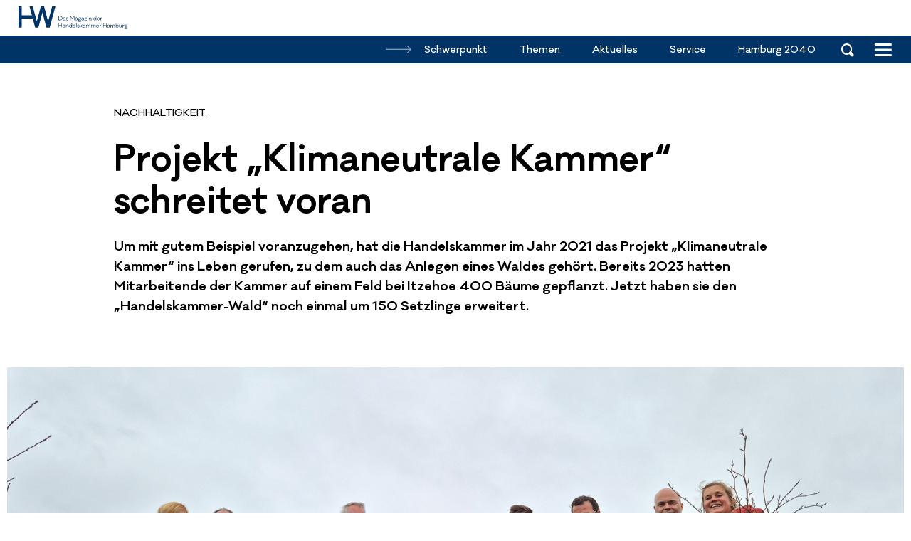

--- FILE ---
content_type: text/html; charset=UTF-8
request_url: https://hamburger-wirtschaft.de/themen/nachhaltigkeit/projekt-klimaneutrale-kammer-schreitet-voran/
body_size: 18946
content:
<!doctype html>
<html lang="de">
<head>
    <meta charset="UTF-8">
    <meta name="viewport" content="width=device-width, initial-scale=1">
    <link rel="profile" href="https://gmpg.org/xfn/11">

    <meta name='robots' content='index, follow, max-image-preview:large, max-snippet:-1, max-video-preview:-1' />
	<style>img:is([sizes="auto" i], [sizes^="auto," i]) { contain-intrinsic-size: 3000px 1500px }</style>
	
	<!-- This site is optimized with the Yoast SEO plugin v25.0 - https://yoast.com/wordpress/plugins/seo/ -->
	<title>Projekt „Klimaneutrale Kammer“ schreitet voran</title>
	<meta name="description" content="Um mit gutem Beispiel voranzugehen, hat die Handelskammer im Jahr 2022 das interne Projekt „Klimaneutrale Kammer“ ins Leben gerufen, zu dem auch das Anlegen eines Waldes gehört. Bereits 2023 hatten Mitarbeitende der Kammer auf einem Feld bei Itzehoe" />
	<link rel="canonical" href="https://hamburger-wirtschaft.de/themen/nachhaltigkeit/projekt-klimaneutrale-kammer-schreitet-voran/" />
	<meta property="og:locale" content="de_DE" />
	<meta property="og:type" content="article" />
	<meta property="og:title" content="Projekt „Klimaneutrale Kammer“ schreitet voran" />
	<meta property="og:description" content="Um mit gutem Beispiel voranzugehen, hat die Handelskammer im Jahr 2022 das interne Projekt „Klimaneutrale Kammer“ ins Leben gerufen, zu dem auch das Anlegen eines Waldes gehört. Bereits 2023 hatten Mitarbeitende der Kammer auf einem Feld bei Itzehoe" />
	<meta property="og:url" content="https://hamburger-wirtschaft.de/themen/nachhaltigkeit/projekt-klimaneutrale-kammer-schreitet-voran/" />
	<meta property="og:site_name" content="Hamburger Wirtschaft" />
	<meta property="article:published_time" content="2024-05-09T22:00:00+00:00" />
	<meta property="article:modified_time" content="2024-05-10T10:19:20+00:00" />
	<meta property="og:image" content="https://hamburger-wirtschaft.de/wp-content/uploads/2024/05/12202/108458.jpeg" />
	<meta property="og:image:width" content="2000" />
	<meta property="og:image:height" content="1067" />
	<meta property="og:image:type" content="image/jpeg" />
	<meta name="twitter:card" content="summary_large_image" />
	<meta name="twitter:label1" content="Geschätzte Lesezeit" />
	<meta name="twitter:data1" content="3 Minuten" />
	<script type="application/ld+json" class="yoast-schema-graph">{"@context":"https://schema.org","@graph":[{"@type":"Article","@id":"https://hamburger-wirtschaft.de/themen/nachhaltigkeit/projekt-klimaneutrale-kammer-schreitet-voran/#article","isPartOf":{"@id":"https://hamburger-wirtschaft.de/themen/nachhaltigkeit/projekt-klimaneutrale-kammer-schreitet-voran/"},"author":{"name":"","@id":""},"headline":"Projekt „Klimaneutrale Kammer“ schreitet voran","datePublished":"2024-05-09T22:00:00+00:00","dateModified":"2024-05-10T10:19:20+00:00","mainEntityOfPage":{"@id":"https://hamburger-wirtschaft.de/themen/nachhaltigkeit/projekt-klimaneutrale-kammer-schreitet-voran/"},"wordCount":561,"commentCount":0,"publisher":{"@id":"https://hamburger-wirtschaft.de/#organization"},"image":{"@id":"https://hamburger-wirtschaft.de/themen/nachhaltigkeit/projekt-klimaneutrale-kammer-schreitet-voran/#primaryimage"},"thumbnailUrl":"https://hamburger-wirtschaft.de/wp-content/uploads/2024/05/12202/108458.jpeg","keywords":["Baumpflanzaktion","CO2-Emissionen","CO2-Fußabdruck","CO2-Reduktion","Generation Trees gGmbH","Handelskammer","Handelskammer-Wald","Klimaneutrale Kammer","Klimaneutralität","umwelt"],"articleSection":["Branchen","Energie und Umwelt","Nachhaltigkeit","Themen"],"inLanguage":"de","potentialAction":[{"@type":"CommentAction","name":"Comment","target":["https://hamburger-wirtschaft.de/themen/nachhaltigkeit/projekt-klimaneutrale-kammer-schreitet-voran/#respond"]}]},{"@type":"WebPage","@id":"https://hamburger-wirtschaft.de/themen/nachhaltigkeit/projekt-klimaneutrale-kammer-schreitet-voran/","url":"https://hamburger-wirtschaft.de/themen/nachhaltigkeit/projekt-klimaneutrale-kammer-schreitet-voran/","name":"Projekt „Klimaneutrale Kammer“ schreitet voran","isPartOf":{"@id":"https://hamburger-wirtschaft.de/#website"},"primaryImageOfPage":{"@id":"https://hamburger-wirtschaft.de/themen/nachhaltigkeit/projekt-klimaneutrale-kammer-schreitet-voran/#primaryimage"},"image":{"@id":"https://hamburger-wirtschaft.de/themen/nachhaltigkeit/projekt-klimaneutrale-kammer-schreitet-voran/#primaryimage"},"thumbnailUrl":"https://hamburger-wirtschaft.de/wp-content/uploads/2024/05/12202/108458.jpeg","datePublished":"2024-05-09T22:00:00+00:00","dateModified":"2024-05-10T10:19:20+00:00","description":"Um mit gutem Beispiel voranzugehen, hat die Handelskammer im Jahr 2022 das interne Projekt „Klimaneutrale Kammer“ ins Leben gerufen, zu dem auch das Anlegen eines Waldes gehört. Bereits 2023 hatten Mitarbeitende der Kammer auf einem Feld bei Itzehoe","breadcrumb":{"@id":"https://hamburger-wirtschaft.de/themen/nachhaltigkeit/projekt-klimaneutrale-kammer-schreitet-voran/#breadcrumb"},"inLanguage":"de","potentialAction":[{"@type":"ReadAction","target":["https://hamburger-wirtschaft.de/themen/nachhaltigkeit/projekt-klimaneutrale-kammer-schreitet-voran/"]}]},{"@type":"ImageObject","inLanguage":"de","@id":"https://hamburger-wirtschaft.de/themen/nachhaltigkeit/projekt-klimaneutrale-kammer-schreitet-voran/#primaryimage","url":"https://hamburger-wirtschaft.de/wp-content/uploads/2024/05/12202/108458.jpeg","contentUrl":"https://hamburger-wirtschaft.de/wp-content/uploads/2024/05/12202/108458.jpeg","width":2000,"height":1067,"caption":"Im April haben Mitarbeitende der Handelskammer in Zusammenarbeit mit der Generation Trees gGmbH weitere Bäume auf einem Feld in Ottenbüttel bei Itzehoe gepflanzt."},{"@type":"BreadcrumbList","@id":"https://hamburger-wirtschaft.de/themen/nachhaltigkeit/projekt-klimaneutrale-kammer-schreitet-voran/#breadcrumb","itemListElement":[{"@type":"ListItem","position":1,"name":"Startseite","item":"https://hamburger-wirtschaft.de/"},{"@type":"ListItem","position":2,"name":"Themen","item":"https://hamburger-wirtschaft.de/themen/"},{"@type":"ListItem","position":3,"name":"Nachhaltigkeit","item":"https://hamburger-wirtschaft.de/themen/nachhaltigkeit/"},{"@type":"ListItem","position":4,"name":"Projekt „Klimaneutrale Kammer“ schreitet voran"}]},{"@type":"WebSite","@id":"https://hamburger-wirtschaft.de/#website","url":"https://hamburger-wirtschaft.de/","name":"Hamburger Wirtschaft","description":"Das E-Magazin der Handelskammer Hamburg","publisher":{"@id":"https://hamburger-wirtschaft.de/#organization"},"potentialAction":[{"@type":"SearchAction","target":{"@type":"EntryPoint","urlTemplate":"https://hamburger-wirtschaft.de/?s={search_term_string}"},"query-input":{"@type":"PropertyValueSpecification","valueRequired":true,"valueName":"search_term_string"}}],"inLanguage":"de"},{"@type":"Organization","@id":"https://hamburger-wirtschaft.de/#organization","name":"Hamburger Wirtschaft | Das E-Magazin der Handelskammer Hamburg","url":"https://hamburger-wirtschaft.de/","logo":{"@type":"ImageObject","inLanguage":"de","@id":"https://hamburger-wirtschaft.de/#/schema/logo/image/","url":"https://hamburger-wirtschaft.de/wp-content/uploads/2021/12/HW_Logo_blau.svg","contentUrl":"https://hamburger-wirtschaft.de/wp-content/uploads/2021/12/HW_Logo_blau.svg","width":1,"height":1,"caption":"Hamburger Wirtschaft | Das E-Magazin der Handelskammer Hamburg"},"image":{"@id":"https://hamburger-wirtschaft.de/#/schema/logo/image/"}}]}</script>
	<!-- / Yoast SEO plugin. -->


<link rel="alternate" type="application/rss+xml" title="Hamburger Wirtschaft &raquo; Kommentar-Feed zu Projekt „Klimaneutrale Kammer“ schreitet voran" href="https://hamburger-wirtschaft.de/themen/nachhaltigkeit/projekt-klimaneutrale-kammer-schreitet-voran/feed/" />
<style id='classic-theme-styles-inline-css' type='text/css'>
/*! This file is auto-generated */
.wp-block-button__link{color:#fff;background-color:#32373c;border-radius:9999px;box-shadow:none;text-decoration:none;padding:calc(.667em + 2px) calc(1.333em + 2px);font-size:1.125em}.wp-block-file__button{background:#32373c;color:#fff;text-decoration:none}
</style>
<style id='global-styles-inline-css' type='text/css'>
:root{--wp--preset--aspect-ratio--square: 1;--wp--preset--aspect-ratio--4-3: 4/3;--wp--preset--aspect-ratio--3-4: 3/4;--wp--preset--aspect-ratio--3-2: 3/2;--wp--preset--aspect-ratio--2-3: 2/3;--wp--preset--aspect-ratio--16-9: 16/9;--wp--preset--aspect-ratio--9-16: 9/16;--wp--preset--color--black: #000000;--wp--preset--color--cyan-bluish-gray: #abb8c3;--wp--preset--color--white: #ffffff;--wp--preset--color--pale-pink: #f78da7;--wp--preset--color--vivid-red: #cf2e2e;--wp--preset--color--luminous-vivid-orange: #ff6900;--wp--preset--color--luminous-vivid-amber: #fcb900;--wp--preset--color--light-green-cyan: #7bdcb5;--wp--preset--color--vivid-green-cyan: #00d084;--wp--preset--color--pale-cyan-blue: #8ed1fc;--wp--preset--color--vivid-cyan-blue: #0693e3;--wp--preset--color--vivid-purple: #9b51e0;--wp--preset--gradient--vivid-cyan-blue-to-vivid-purple: linear-gradient(135deg,rgba(6,147,227,1) 0%,rgb(155,81,224) 100%);--wp--preset--gradient--light-green-cyan-to-vivid-green-cyan: linear-gradient(135deg,rgb(122,220,180) 0%,rgb(0,208,130) 100%);--wp--preset--gradient--luminous-vivid-amber-to-luminous-vivid-orange: linear-gradient(135deg,rgba(252,185,0,1) 0%,rgba(255,105,0,1) 100%);--wp--preset--gradient--luminous-vivid-orange-to-vivid-red: linear-gradient(135deg,rgba(255,105,0,1) 0%,rgb(207,46,46) 100%);--wp--preset--gradient--very-light-gray-to-cyan-bluish-gray: linear-gradient(135deg,rgb(238,238,238) 0%,rgb(169,184,195) 100%);--wp--preset--gradient--cool-to-warm-spectrum: linear-gradient(135deg,rgb(74,234,220) 0%,rgb(151,120,209) 20%,rgb(207,42,186) 40%,rgb(238,44,130) 60%,rgb(251,105,98) 80%,rgb(254,248,76) 100%);--wp--preset--gradient--blush-light-purple: linear-gradient(135deg,rgb(255,206,236) 0%,rgb(152,150,240) 100%);--wp--preset--gradient--blush-bordeaux: linear-gradient(135deg,rgb(254,205,165) 0%,rgb(254,45,45) 50%,rgb(107,0,62) 100%);--wp--preset--gradient--luminous-dusk: linear-gradient(135deg,rgb(255,203,112) 0%,rgb(199,81,192) 50%,rgb(65,88,208) 100%);--wp--preset--gradient--pale-ocean: linear-gradient(135deg,rgb(255,245,203) 0%,rgb(182,227,212) 50%,rgb(51,167,181) 100%);--wp--preset--gradient--electric-grass: linear-gradient(135deg,rgb(202,248,128) 0%,rgb(113,206,126) 100%);--wp--preset--gradient--midnight: linear-gradient(135deg,rgb(2,3,129) 0%,rgb(40,116,252) 100%);--wp--preset--font-size--small: 13px;--wp--preset--font-size--medium: 20px;--wp--preset--font-size--large: 36px;--wp--preset--font-size--x-large: 42px;--wp--preset--font-size--h-1: 48px;--wp--preset--font-size--h-2: 32px;--wp--preset--font-size--h-3: 24px;--wp--preset--font-size--h-4: 20px;--wp--preset--font-size--font-big: 18px;--wp--preset--spacing--20: 0.44rem;--wp--preset--spacing--30: 0.67rem;--wp--preset--spacing--40: 1rem;--wp--preset--spacing--50: 1.5rem;--wp--preset--spacing--60: 2.25rem;--wp--preset--spacing--70: 3.38rem;--wp--preset--spacing--80: 5.06rem;--wp--preset--shadow--natural: 6px 6px 9px rgba(0, 0, 0, 0.2);--wp--preset--shadow--deep: 12px 12px 50px rgba(0, 0, 0, 0.4);--wp--preset--shadow--sharp: 6px 6px 0px rgba(0, 0, 0, 0.2);--wp--preset--shadow--outlined: 6px 6px 0px -3px rgba(255, 255, 255, 1), 6px 6px rgba(0, 0, 0, 1);--wp--preset--shadow--crisp: 6px 6px 0px rgba(0, 0, 0, 1);}:where(.is-layout-flex){gap: 0.5em;}:where(.is-layout-grid){gap: 0.5em;}body .is-layout-flex{display: flex;}.is-layout-flex{flex-wrap: wrap;align-items: center;}.is-layout-flex > :is(*, div){margin: 0;}body .is-layout-grid{display: grid;}.is-layout-grid > :is(*, div){margin: 0;}:where(.wp-block-columns.is-layout-flex){gap: 2em;}:where(.wp-block-columns.is-layout-grid){gap: 2em;}:where(.wp-block-post-template.is-layout-flex){gap: 1.25em;}:where(.wp-block-post-template.is-layout-grid){gap: 1.25em;}.has-black-color{color: var(--wp--preset--color--black) !important;}.has-cyan-bluish-gray-color{color: var(--wp--preset--color--cyan-bluish-gray) !important;}.has-white-color{color: var(--wp--preset--color--white) !important;}.has-pale-pink-color{color: var(--wp--preset--color--pale-pink) !important;}.has-vivid-red-color{color: var(--wp--preset--color--vivid-red) !important;}.has-luminous-vivid-orange-color{color: var(--wp--preset--color--luminous-vivid-orange) !important;}.has-luminous-vivid-amber-color{color: var(--wp--preset--color--luminous-vivid-amber) !important;}.has-light-green-cyan-color{color: var(--wp--preset--color--light-green-cyan) !important;}.has-vivid-green-cyan-color{color: var(--wp--preset--color--vivid-green-cyan) !important;}.has-pale-cyan-blue-color{color: var(--wp--preset--color--pale-cyan-blue) !important;}.has-vivid-cyan-blue-color{color: var(--wp--preset--color--vivid-cyan-blue) !important;}.has-vivid-purple-color{color: var(--wp--preset--color--vivid-purple) !important;}.has-black-background-color{background-color: var(--wp--preset--color--black) !important;}.has-cyan-bluish-gray-background-color{background-color: var(--wp--preset--color--cyan-bluish-gray) !important;}.has-white-background-color{background-color: var(--wp--preset--color--white) !important;}.has-pale-pink-background-color{background-color: var(--wp--preset--color--pale-pink) !important;}.has-vivid-red-background-color{background-color: var(--wp--preset--color--vivid-red) !important;}.has-luminous-vivid-orange-background-color{background-color: var(--wp--preset--color--luminous-vivid-orange) !important;}.has-luminous-vivid-amber-background-color{background-color: var(--wp--preset--color--luminous-vivid-amber) !important;}.has-light-green-cyan-background-color{background-color: var(--wp--preset--color--light-green-cyan) !important;}.has-vivid-green-cyan-background-color{background-color: var(--wp--preset--color--vivid-green-cyan) !important;}.has-pale-cyan-blue-background-color{background-color: var(--wp--preset--color--pale-cyan-blue) !important;}.has-vivid-cyan-blue-background-color{background-color: var(--wp--preset--color--vivid-cyan-blue) !important;}.has-vivid-purple-background-color{background-color: var(--wp--preset--color--vivid-purple) !important;}.has-black-border-color{border-color: var(--wp--preset--color--black) !important;}.has-cyan-bluish-gray-border-color{border-color: var(--wp--preset--color--cyan-bluish-gray) !important;}.has-white-border-color{border-color: var(--wp--preset--color--white) !important;}.has-pale-pink-border-color{border-color: var(--wp--preset--color--pale-pink) !important;}.has-vivid-red-border-color{border-color: var(--wp--preset--color--vivid-red) !important;}.has-luminous-vivid-orange-border-color{border-color: var(--wp--preset--color--luminous-vivid-orange) !important;}.has-luminous-vivid-amber-border-color{border-color: var(--wp--preset--color--luminous-vivid-amber) !important;}.has-light-green-cyan-border-color{border-color: var(--wp--preset--color--light-green-cyan) !important;}.has-vivid-green-cyan-border-color{border-color: var(--wp--preset--color--vivid-green-cyan) !important;}.has-pale-cyan-blue-border-color{border-color: var(--wp--preset--color--pale-cyan-blue) !important;}.has-vivid-cyan-blue-border-color{border-color: var(--wp--preset--color--vivid-cyan-blue) !important;}.has-vivid-purple-border-color{border-color: var(--wp--preset--color--vivid-purple) !important;}.has-vivid-cyan-blue-to-vivid-purple-gradient-background{background: var(--wp--preset--gradient--vivid-cyan-blue-to-vivid-purple) !important;}.has-light-green-cyan-to-vivid-green-cyan-gradient-background{background: var(--wp--preset--gradient--light-green-cyan-to-vivid-green-cyan) !important;}.has-luminous-vivid-amber-to-luminous-vivid-orange-gradient-background{background: var(--wp--preset--gradient--luminous-vivid-amber-to-luminous-vivid-orange) !important;}.has-luminous-vivid-orange-to-vivid-red-gradient-background{background: var(--wp--preset--gradient--luminous-vivid-orange-to-vivid-red) !important;}.has-very-light-gray-to-cyan-bluish-gray-gradient-background{background: var(--wp--preset--gradient--very-light-gray-to-cyan-bluish-gray) !important;}.has-cool-to-warm-spectrum-gradient-background{background: var(--wp--preset--gradient--cool-to-warm-spectrum) !important;}.has-blush-light-purple-gradient-background{background: var(--wp--preset--gradient--blush-light-purple) !important;}.has-blush-bordeaux-gradient-background{background: var(--wp--preset--gradient--blush-bordeaux) !important;}.has-luminous-dusk-gradient-background{background: var(--wp--preset--gradient--luminous-dusk) !important;}.has-pale-ocean-gradient-background{background: var(--wp--preset--gradient--pale-ocean) !important;}.has-electric-grass-gradient-background{background: var(--wp--preset--gradient--electric-grass) !important;}.has-midnight-gradient-background{background: var(--wp--preset--gradient--midnight) !important;}.has-small-font-size{font-size: var(--wp--preset--font-size--small) !important;}.has-medium-font-size{font-size: var(--wp--preset--font-size--medium) !important;}.has-large-font-size{font-size: var(--wp--preset--font-size--large) !important;}.has-x-large-font-size{font-size: var(--wp--preset--font-size--x-large) !important;}
:where(.wp-block-post-template.is-layout-flex){gap: 1.25em;}:where(.wp-block-post-template.is-layout-grid){gap: 1.25em;}
:where(.wp-block-columns.is-layout-flex){gap: 2em;}:where(.wp-block-columns.is-layout-grid){gap: 2em;}
:root :where(.wp-block-pullquote){font-size: 1.5em;line-height: 1.6;}
</style>
<link rel='stylesheet' id='wpdiscuz-frontend-minimal-css-css' href='https://hamburger-wirtschaft.de/wp-content/plugins/wpdiscuz/themes/default/style-minimal.css?ver=7.6.29' type='text/css' media='all' />
<style id='wpdiscuz-frontend-minimal-css-inline-css' type='text/css'>
 #wpdcom .ql-snow .ql-tooltip[data-mode="link"]::before{content:"Enter link:"}#wpdcom .ql-snow .ql-tooltip.ql-editing a.ql-action::after{content:"Speichern"}
</style>
<link rel='stylesheet' id='wpdiscuz-fa-css' href='https://hamburger-wirtschaft.de/wp-content/plugins/wpdiscuz/assets/third-party/font-awesome-5.13.0/css/fa.min.css?ver=7.6.29' type='text/css' media='all' />
<link rel='stylesheet' id='wpdiscuz-combo-css-css' href='https://hamburger-wirtschaft.de/wp-content/plugins/wpdiscuz/assets/css/wpdiscuz-combo-no_quill.min.css?ver=6.8.3' type='text/css' media='all' />
<link rel='stylesheet' id='carli-style-css' href='https://hamburger-wirtschaft.de/wp-content/themes/hw-theme/assets/styles/index.css?ver=1.1.47' type='text/css' media='' />
<link rel='stylesheet' id='borlabs-cookie-custom-css' href='https://hamburger-wirtschaft.de/wp-content/cache/borlabs-cookie/1/borlabs-cookie-1-de.css?ver=3.3.23-51' type='text/css' media='all' />
<script type="text/javascript" src="https://hamburger-wirtschaft.de/wp-includes/js/jquery/jquery.min.js?ver=3.7.1" id="jquery-core-js"></script>
<script type="text/javascript" src="https://hamburger-wirtschaft.de/wp-includes/js/jquery/jquery-migrate.min.js?ver=3.4.1" id="jquery-migrate-js"></script>
<script type="text/javascript" src="https://hamburger-wirtschaft.de/wp-content/themes/hw-theme/assets/scripts/header.js?ver=1.1.47#async" id="carli-header-js"></script>
<script data-no-optimize="1" data-no-minify="1" data-cfasync="false" type="text/javascript" src="https://hamburger-wirtschaft.de/wp-content/cache/borlabs-cookie/1/borlabs-cookie-config-de.json.js?ver=3.3.23-62" id="borlabs-cookie-config-js"></script>
<link rel="https://api.w.org/" href="https://hamburger-wirtschaft.de/wp-json/" /><link rel="alternate" title="JSON" type="application/json" href="https://hamburger-wirtschaft.de/wp-json/wp/v2/posts/12202" /><link rel="alternate" title="oEmbed (JSON)" type="application/json+oembed" href="https://hamburger-wirtschaft.de/wp-json/oembed/1.0/embed?url=https%3A%2F%2Fhamburger-wirtschaft.de%2Fthemen%2Fnachhaltigkeit%2Fprojekt-klimaneutrale-kammer-schreitet-voran%2F" />
<link rel="alternate" title="oEmbed (XML)" type="text/xml+oembed" href="https://hamburger-wirtschaft.de/wp-json/oembed/1.0/embed?url=https%3A%2F%2Fhamburger-wirtschaft.de%2Fthemen%2Fnachhaltigkeit%2Fprojekt-klimaneutrale-kammer-schreitet-voran%2F&#038;format=xml" />
<script id="_etLoader" type="text/javascript" charset="UTF-8" data-block-cookies="true" data-secure-code="ho9Nkm" src="//code.etracker.com/code/e.js" async></script><link rel="icon" href="https://hamburger-wirtschaft.de/wp-content/uploads/2021/12/cropped-favicon-32x32.png" sizes="32x32" />
<link rel="icon" href="https://hamburger-wirtschaft.de/wp-content/uploads/2021/12/cropped-favicon-192x192.png" sizes="192x192" />
<link rel="apple-touch-icon" href="https://hamburger-wirtschaft.de/wp-content/uploads/2021/12/cropped-favicon-180x180.png" />
<meta name="msapplication-TileImage" content="https://hamburger-wirtschaft.de/wp-content/uploads/2021/12/cropped-favicon-270x270.png" />
</head>

<body class="wp-singular post-template-default single single-post postid-12202 single-format-standard wp-custom-logo wp-embed-responsive wp-theme-hw-theme primary-category-15">

<div id="page" class="site">
        <a class="skip-link screen-reader-text" href="#primary" tabindex="0">Zum Inhalt springen</a>

    <header id="masthead" class="site-header site-header--default">

        <div class="site-header_anchor">
            <div class="site-header_block site-header_block--top">
                <div class="site-header_block_inner">
                    <div class="container">
                        <div class="site-header_branding">
                            <a href="https://hamburger-wirtschaft.de/" class="custom-logo-link" rel="home"><img width="1" height="1" src="https://hamburger-wirtschaft.de/wp-content/uploads/2022/02/HW-claim-logo.svg" class="custom-logo" alt="Hamburger Wirtschaft" decoding="async" /></a>                            <a class="custom-logo-link site-header_logo-hk" rel="noreferrer" target="_blank" href="https://www.hk24.de/" aria-label="Handelskammer Hamburg website">
                                <span class="screen-reader-text" aria-hidden="true">Handelskammer Hamburg</span>
                            </a>
                        </div>

                    </div>
                </div>
            </div>
            <div class="site-header_block site-header_block--main">
                <div class="site-header_block_inner">
                    <div class="container">

                        <div class="menu-warpper">

                            <nav id="navigation-header" class="nav-menu nav-menu--dropdown"><ul id="menu-headermenue" class="menu menu--flex menu--head"><li id="menu-item-163" class="menu-item menu-item-type-taxonomy menu-item-object-category menu-item-163"><a href="https://hamburger-wirtschaft.de/schwerpunkt/"><span>Schwerpunkt</span></a></li>
<li id="menu-item-161" class="menu-item menu-item-type-taxonomy menu-item-object-category current-post-ancestor current-menu-parent current-post-parent menu-item-161"><a href="https://hamburger-wirtschaft.de/themen/"><span>Themen</span></a></li>
<li id="menu-item-159" class="menu-item menu-item-type-taxonomy menu-item-object-category menu-item-159"><a href="https://hamburger-wirtschaft.de/aktuelles/"><span>Aktuelles</span></a></li>
<li id="menu-item-160" class="menu-item menu-item-type-taxonomy menu-item-object-category menu-item-160"><a href="https://hamburger-wirtschaft.de/hk-service/"><span>Service</span></a></li>
<li id="menu-item-162" class="menu-item menu-item-type-taxonomy menu-item-object-category menu-item-162"><a href="https://hamburger-wirtschaft.de/hamburg-2040/"><span>Hamburg 2040</span></a></li>
</ul></nav>                            <a href="#" class="search-toggle" data-offcanvas-toggle="search_input_panel" aria-label="Open search" aria-expanded="false" aria-controls="offcanvas-panel-search-input">
                                <span class="icon-search" aria-hidden="true"></span>
                            </a>

                            
                            <div class="offcanvas-toggle">
                                <a  aria-haspopup="true" data-offcanvas-toggle="side_nav" aria-controls="offcanvas-panel-side_nav" aria-expanded="false" aria-label="Toggle menu" tabindex="0" class="offcanvas-layer__toggle carli_icon carli_icon--hamburger"><span class="carli_icon__inner"></span></a>                            </div>

                        </div>
                    </div>
                </div>
            </div>

        </div>

    </header><!-- #masthead -->


<div id="offcanvas-panel-side_nav" class="offcanvas-panel offcanvas-panel--right " style="display:none;" data-offcanvas-name="side_nav" data-offcanvas-position="right"><div class="offcanvas-panel__inner"><div class="offcanvas-panel__main"><div class="offcanvas-panel__body"><nav id="navigation-primary-mobile" class="nav-menu nav-menu--collapse"><ul id="navigation-offcanvas" class="menu menu--list"><li id="menu-item-95" class="menu-item menu-item-type-taxonomy menu-item-object-category menu-item-95"><a href="https://hamburger-wirtschaft.de/schwerpunkt/"><span>Schwerpunkt</span></a></li>
<li id="menu-item-94" class="menu-item menu-item-type-taxonomy menu-item-object-category menu-item-94"><a href="https://hamburger-wirtschaft.de/aktuelles/"><span>Aktuelles</span></a></li>
<li id="menu-item-93" class="menu-item menu-item-type-taxonomy menu-item-object-category current-post-ancestor current-menu-parent current-post-parent menu-item-has-children menu-item-93"><a href="https://hamburger-wirtschaft.de/themen/"><span>Themen</span></a><div class="menu-item-submenu-trigger"></div>
<div class="sub-menu__wrapper"><ul class="sub-menu">
	<li id="menu-item-96" class="menu-item menu-item-type-taxonomy menu-item-object-category menu-item-96"><a href="https://hamburger-wirtschaft.de/themen/aus-und-weiterbildung/"><span>Aus- und Weiterbildung</span></a></li>
	<li id="menu-item-113" class="menu-item menu-item-type-taxonomy menu-item-object-category menu-item-113"><a href="https://hamburger-wirtschaft.de/themen/digitalisierung/"><span>Digitalisierung</span></a></li>
	<li id="menu-item-97" class="menu-item menu-item-type-taxonomy menu-item-object-category current-post-ancestor current-menu-parent current-post-parent menu-item-has-children menu-item-97"><a href="https://hamburger-wirtschaft.de/themen/branchen/"><span>Branchen</span></a><div class="menu-item-submenu-trigger"></div>
	<div class="sub-menu__wrapper"><ul class="sub-menu">
		<li id="menu-item-98" class="menu-item menu-item-type-taxonomy menu-item-object-category menu-item-98"><a href="https://hamburger-wirtschaft.de/themen/branchen/aussenhandel/"><span>Außenhandel</span></a></li>
		<li id="menu-item-99" class="menu-item menu-item-type-taxonomy menu-item-object-category menu-item-99"><a href="https://hamburger-wirtschaft.de/themen/branchen/beratungswirtschaft/"><span>Beratungswirtschaft</span></a></li>
		<li id="menu-item-100" class="menu-item menu-item-type-taxonomy menu-item-object-category menu-item-100"><a href="https://hamburger-wirtschaft.de/themen/branchen/dienstleistungswirtschaft/"><span>Dienstleistungswirtschaft</span></a></li>
		<li id="menu-item-101" class="menu-item menu-item-type-taxonomy menu-item-object-category menu-item-101"><a href="https://hamburger-wirtschaft.de/themen/branchen/einzelhandel/"><span>Einzelhandel</span></a></li>
		<li id="menu-item-102" class="menu-item menu-item-type-taxonomy menu-item-object-category current-post-ancestor current-menu-parent current-post-parent menu-item-102"><a href="https://hamburger-wirtschaft.de/themen/branchen/energie-und-umwelt/"><span>Energie und Umwelt</span></a></li>
		<li id="menu-item-103" class="menu-item menu-item-type-taxonomy menu-item-object-category menu-item-103"><a href="https://hamburger-wirtschaft.de/themen/branchen/existenzgruendung/"><span>Existenzgründung</span></a></li>
		<li id="menu-item-104" class="menu-item menu-item-type-taxonomy menu-item-object-category menu-item-104"><a href="https://hamburger-wirtschaft.de/themen/branchen/finanzwirtschaft/"><span>Finanzwirtschaft</span></a></li>
		<li id="menu-item-105" class="menu-item menu-item-type-taxonomy menu-item-object-category menu-item-105"><a href="https://hamburger-wirtschaft.de/themen/branchen/gastgewerbe-und-freizeitwirtschaft/"><span>Gastgewerbe und Freizeitwirtschaft</span></a></li>
		<li id="menu-item-106" class="menu-item menu-item-type-taxonomy menu-item-object-category menu-item-106"><a href="https://hamburger-wirtschaft.de/themen/branchen/gesundheitswirtschaft/"><span>Gesundheitswirtschaft</span></a></li>
		<li id="menu-item-110" class="menu-item menu-item-type-taxonomy menu-item-object-category menu-item-110"><a href="https://hamburger-wirtschaft.de/themen/branchen/logistik/"><span>Logistik</span></a></li>
		<li id="menu-item-107" class="menu-item menu-item-type-taxonomy menu-item-object-category menu-item-107"><a href="https://hamburger-wirtschaft.de/themen/branchen/immobilienwirtschaft/"><span>Immobilienwirtschaft</span></a></li>
		<li id="menu-item-108" class="menu-item menu-item-type-taxonomy menu-item-object-category menu-item-108"><a href="https://hamburger-wirtschaft.de/themen/branchen/industrie/"><span>Industrie</span></a></li>
		<li id="menu-item-109" class="menu-item menu-item-type-taxonomy menu-item-object-category menu-item-109"><a href="https://hamburger-wirtschaft.de/themen/branchen/informationstechnologie/"><span>Informationstechnologie</span></a></li>
		<li id="menu-item-111" class="menu-item menu-item-type-taxonomy menu-item-object-category menu-item-111"><a href="https://hamburger-wirtschaft.de/themen/branchen/medien-und-kreativwirtschaft/"><span>Medien- und Kreativwirtschaft</span></a></li>
		<li id="menu-item-112" class="menu-item menu-item-type-taxonomy menu-item-object-category menu-item-112"><a href="https://hamburger-wirtschaft.de/themen/branchen/personenverkehr/"><span>Personenverkehr</span></a></li>
	</ul></div>
</li>
	<li id="menu-item-114" class="menu-item menu-item-type-taxonomy menu-item-object-category menu-item-114"><a href="https://hamburger-wirtschaft.de/themen/hafen/"><span>Hafen</span></a></li>
	<li id="menu-item-115" class="menu-item menu-item-type-taxonomy menu-item-object-category menu-item-115"><a href="https://hamburger-wirtschaft.de/themen/hamburg-international/"><span>Hamburg International</span></a></li>
	<li id="menu-item-116" class="menu-item menu-item-type-taxonomy menu-item-object-category menu-item-116"><a href="https://hamburger-wirtschaft.de/themen/handel/"><span>Handel</span></a></li>
	<li id="menu-item-117" class="menu-item menu-item-type-taxonomy menu-item-object-category menu-item-117"><a href="https://hamburger-wirtschaft.de/themen/innovation/"><span>Innovation</span></a></li>
	<li id="menu-item-118" class="menu-item menu-item-type-taxonomy menu-item-object-category menu-item-118"><a href="https://hamburger-wirtschaft.de/themen/mobilitaet/"><span>Mobilität</span></a></li>
	<li id="menu-item-119" class="menu-item menu-item-type-taxonomy menu-item-object-category current-post-ancestor current-menu-parent current-post-parent menu-item-119"><a href="https://hamburger-wirtschaft.de/themen/nachhaltigkeit/"><span>Nachhaltigkeit</span></a></li>
	<li id="menu-item-120" class="menu-item menu-item-type-taxonomy menu-item-object-category menu-item-120"><a href="https://hamburger-wirtschaft.de/themen/stadtentwicklung/"><span>Stadtentwicklung</span></a></li>
</ul></div>
</li>
<li id="menu-item-92" class="menu-item menu-item-type-taxonomy menu-item-object-category menu-item-92"><a href="https://hamburger-wirtschaft.de/hamburg-2040/"><span>Hamburg 2040</span></a></li>
<li id="menu-item-91" class="menu-item menu-item-type-taxonomy menu-item-object-category menu-item-91"><a href="https://hamburger-wirtschaft.de/hk-service/"><span>Service</span></a></li>
</ul></nav></div></div></div></div><div id="offcanvas-panel-search-input" class="offcanvas-panel offcanvas-panel--layer " style="display:none;" data-offcanvas-name="search_input_panel" data-offcanvas-position="layer"><div class="offcanvas-panel__inner"><div class="offcanvas-panel__main"><div class="offcanvas-panel__body"><button data-offcanvas-toggle="search_input_panel" class="panel-close" aria-label="Close search" aria-expanded="true"><span class="carli_icon__inner" aria-hidden="true"></span></button><div class="search-form-container"><form role="search" method="get" class="search-form" action="https://hamburger-wirtschaft.de/">
				<label>
					<span class="screen-reader-text">Suche nach:</span>
					<input type="search" class="search-field" placeholder="Suchen …" value="" name="s" />
				</label>
				<input type="submit" class="search-submit" value="Suchen" />
			</form></div></div></div></div></div>






    <main id="primary" class="site-main">


			

<article id="post-12202" class="post-12202 post type-post status-publish format-standard has-post-thumbnail hentry category-branchen category-energie-und-umwelt category-nachhaltigkeit category-themen tag-baumpflanzaktion tag-co2-emissionen tag-co2-fussabdruck tag-co2-reduktion tag-generation-trees-ggmbh tag-handelskammer tag-handelskammer-wald tag-klimaneutrale-kammer tag-klimaneutralitaet tag-umwelt">


    

<div class="post-header">


    <header class="entry-header thumbnail-landscape">
        <div class="entry-category-wrap"><a href="https://hamburger-wirtschaft.de/themen/nachhaltigkeit/" class="entry-category cat-id_15">Nachhaltigkeit</a></div><h1 class="entry-title">Projekt „Klimaneutrale Kammer“ schreitet voran</h1><div class="entry-excerpt"><span>Um mit gutem Beispiel voranzugehen, hat die Handelskammer im Jahr 2021 das Projekt „Klimaneutrale Kammer“ ins Leben gerufen, zu dem auch das Anlegen eines Waldes gehört. Bereits 2023 hatten Mitarbeitende der Kammer auf einem Feld bei Itzehoe 400 Bäume gepflanzt. Jetzt haben sie den „Handelskammer-Wald“ noch einmal um 150 Setzlinge erweitert.</span></div>    </header><!-- .entry-header -->

    <figure class="post-thumbnail entry-thumbnail landscape"><img width="1260" height="672" src="https://hamburger-wirtschaft.de/wp-content/uploads/2024/05/12202/108458-1260x672.jpeg" class="attachment-large size-large" alt="Im April haben Mitarbeitende der Handelskammer in Zusammenarbeit mit der Generation Trees gGmbH weitere Bäume auf einem Feld in Ottenbüttel bei Itzehoe gepflanzt." decoding="async" fetchpriority="high" srcset="https://hamburger-wirtschaft.de/wp-content/uploads/2024/05/12202/108458-1260x672.jpeg 1260w, https://hamburger-wirtschaft.de/wp-content/uploads/2024/05/12202/108458-726x387.jpeg 726w, https://hamburger-wirtschaft.de/wp-content/uploads/2024/05/12202/108458-1536x819.jpeg 1536w, https://hamburger-wirtschaft.de/wp-content/uploads/2024/05/12202/108458-1280x683.jpeg 1280w, https://hamburger-wirtschaft.de/wp-content/uploads/2024/05/12202/108458.jpeg 2000w" sizes="(max-width: 1260px) 100vw, 1260px" /><footer><small>Swaantje Ehlers/HK Hamburg</small></footer>    <figcaption>Im April haben Mitarbeitende der Handelskammer in Zusammenarbeit mit der Generation Trees gGmbH weitere Bäume auf einem Feld in Ottenbüttel bei Itzehoe gepflanzt.</figcaption></figure></div>



    <div class="entry-content">


        <a class="hw-ad-link slot-1" href="https://szen.ee/UG_hw" target="_blank"><img class="hw-ad-img slot1" src="https://hamburger-wirtschaft.de/wp-content/uploads/2025/09/Frame-109.png" alt="Anzeige - Position 1"></a><p class="is-style-author">Von <a href='mailto:swaantje.ehlers@hk24.de'><span style='font-weight: bold'>Swaantje Ehlers</span></a>, 10. Mai 2024</p>
<div class="wp-block-image img-portrait"><figure class="size-medium alignleft">
<img decoding="async" width="726" height="743" src="https://hamburger-wirtschaft.de/wp-content/uploads/2024/05/12202/108379-726x743.jpeg" class="wp-image-12208" alt="Pflanz-Event_c_Ehlers (9)b" srcset="https://hamburger-wirtschaft.de/wp-content/uploads/2024/05/12202/108379-726x743.jpeg 726w, https://hamburger-wirtschaft.de/wp-content/uploads/2024/05/12202/108379-1260x1289.jpeg 1260w, https://hamburger-wirtschaft.de/wp-content/uploads/2024/05/12202/108379-1251x1280.jpeg 1251w, https://hamburger-wirtschaft.de/wp-content/uploads/2024/05/12202/108379.jpeg 1500w" sizes="(max-width: 726px) 100vw, 726px" />
<footer><small>Swaantje Ehlers/HK Hamburg</small></footer><figcaption>Der „Handelskammer-Wald“ wird in Zukunft weiter wachsen und über die Jahrzehnte nicht nur CO2 binden, sondern auch für Artenvielfalt sorgen.</figcaption>
</figure></div>
<p>Die <a href='https://www.hk24.de'>Handelskammer</a> hat sich im Rahmen ihrer Standortstrategie „<a href='https://www.ihk.de/hamburg/ueber-uns/hamburg2040-4882038?shortUrl=%2Fhamburg2040'>Hamburg 2040</a>“ das Ziel gesetzt, Hamburg im Jahr 2040 zu einer klimaneutralen Metropole zu entwickeln. Eine große Herausforderung, der sich die Kammer auch selbst stellt: Bereits 2021 hat sie intern das Projekt „<a href='https://www.ihk.de/hamburg/ueber-uns/klimaneutrale-kammer-5311798'>Klimaneutrale Kammer</a>“ gestartet, um auf dem Weg zur Klimaneutralität mit gutem Beispiel voranzugehen.</p>
<p>Ein wichtiger Teil dieses Projektes ist unter anderem die jährliche Bemessung des eigenen CO2-Fußabdruckes. „Unser CO2-Fußabdruck ist für uns ein guter Indikator zu beobachten, wie die Maßnahmen zur Reduktion unserer Emissionen anschlagen und wo wir vielleicht noch nachjustieren müssen“, erklärt Frank Tießen, Teamleiter der <a href='https://www.ihk.de/hamburg/produktmarken/beratung-service/innovation/umweltberatung-uebersicht'>Umweltberater</a> und Mitglied des Projektes. „Tatsächlich schlagen die Bemühungen bereits an, wir konnten unsere Emissionen im Jahr 2022 um rund 21 Prozent im Vergleich zum Vorjahr senken. Wir sind also auf einem guten Weg, haben aber natürlich noch einiges zu tun.“</p>
<p>Zahlreiche Energieeffizienzmaßnahmen werden in der Handelskammer bereits durchgeführt, doch wird es auch künftig technisch nicht möglich sein, die Emissionen auf null zu reduzieren. Daher hat sich die Kammer dazu entschieden, die erfassten CO2-Emissionen vollumfänglich durch geeignete, zertifizierte Projekte zu kompensieren. Dem Handelskammer-Plenum war ein regionaler Fokus wichtig und dass die Region selbst ebenfalls nachhaltig gestärkt wird.</p>
<div class="wp-block-image img-portrait"><figure class="size-medium alignright">
<img decoding="async" width="726" height="968" src="https://hamburger-wirtschaft.de/wp-content/uploads/2024/05/12202/108377-726x968.jpeg" class="wp-image-12209" alt="Pflanz-Event_c_Ehlers (2)" srcset="https://hamburger-wirtschaft.de/wp-content/uploads/2024/05/12202/108377-726x968.jpeg 726w, https://hamburger-wirtschaft.de/wp-content/uploads/2024/05/12202/108377-1260x1680.jpeg 1260w, https://hamburger-wirtschaft.de/wp-content/uploads/2024/05/12202/108377-1152x1536.jpeg 1152w, https://hamburger-wirtschaft.de/wp-content/uploads/2024/05/12202/108377-960x1280.jpeg 960w, https://hamburger-wirtschaft.de/wp-content/uploads/2024/05/12202/108377.jpeg 1500w" sizes="(max-width: 726px) 100vw, 726px" />
<footer><small>Swaantje Ehlers/HK Hamburg</small></footer><figcaption>Auch Dr. Dirk Lau, Leiter der Abteilung „Klimawende, Energie und Industrie“, sowie Jörn Le Cerf, Leiter des Teams „Metropolregion“,  haben sich an der Baumpflanzaktion beteiligt.</figcaption>
</figure></div>
<p>Mit dem Partner <a href='https://www.generationtrees.ngo/'>Generation Trees gGmbH</a> konnte dies schnell realisiert werden. Schon <a href='https://hamburger-wirtschaft.de/schwerpunkt/die-weichen-jetzt-stellen/'>2023</a> waren Mitarbeitende der Handelskammer auf ein leeres Feld in Ottenbüttel bei Itzehoe gefahren, um dort zahlreiche Bäume zu pflanzen. Jetzt im April haben zwölf Kolleginnen und Kollegen die Pflanzaktion fortgesetzt. „Wir wollen mit gutem Beispiel vorangehen“, sagt Hauptgeschäftsführer Dr. Malte Heyne. „Vergangenes Jahr hatten wir bereits 400 Bäume gepflanzt, die CO2 binden. Dieses Jahr haben wir unseren ‚Handelskammer-Wald‘ noch einmal um 150 Bäume erweitert.“ Mit viel Engagement und guter Stimmung wurde in Paaren gearbeitet. In den kommenden Jahren wachsen auf dem Feld in Ottenbüttel nun prächtige Rotbuchen, Vogelkirschen und Eichen heran.</p>
<p>„Wir werden gemeinsam mit der Handelskammer einen kleinen Wald schaffen, der über die Jahrzehnte CO2 binden und für mehr Artenvielfalt sorgen wird“, berichtet Matthias Schlichtenberger, Geschäftsführer von Generation Trees. „Wird eine Rotbuche jetzt gepflanzt, kann sie in den nächsten 60 bis 80 Jahren ungefähr eine Tonne CO2 speichern. Darüber hinaus bietet sie Lebensraum für eine Vielzahl von Lebewesen. In der heutigen Zeit, in der jeder von uns etwa zehn Tonnen CO2 im Jahr verursacht, ist dies ein wichtiger und sinnvoller Beitrag.“</p>
<p>Die Handelskammer ist entschlossen, ihren Beitrag zum Klimaschutz zu leisten und setzt auch künftig auf Maßnahmen wie das Pflanzen von Bäumen, um ihre Ziele zu erreichen. Aktuell beschäftigt sich die Projektgruppe „Klimaneutrale Kammer“ mit dem CO2-Fußabdruck des Jahres 2023, und im kommenden Jahr wird der „Handelskammer-Wald“ erneut um einige Bäume wachsen. </p>
<p>„Klimaschutz ist eine gemeinsame Aufgabe, an der wir alle arbeiten müssen“, sagt Malte Heyne. „Durch die Zusammenarbeit mit Organisationen wie der Generation Trees gGmbH und durch die Unterstützung der Hamburger Unternehmen können wir gemeinsam eine nachhaltigere Zukunft schaffen.“
</p>
<hr class="wp-block-separator" />
<a class="hw-ad-link slot-2" href="https://szen.ee/UG_hw" target="_blank"><img class="hw-ad-img slot2" src="https://hamburger-wirtschaft.de/wp-content/uploads/2025/09/Frame-107.png" alt="Anzeige - Position 2"></a>

    </div><!-- .entry-content -->


    <p id="breadcrumbs" class="yoast_breadcrumb container-narrow"><span><span><a href="https://hamburger-wirtschaft.de/">Startseite</a></span> » <span><a href="https://hamburger-wirtschaft.de/themen/">Themen</a></span> » <span><a href="https://hamburger-wirtschaft.de/themen/nachhaltigkeit/">Nachhaltigkeit</a></span> » <span class="breadcrumb_last" aria-current="page">Projekt „Klimaneutrale Kammer“ schreitet voran</span></span></p>
    <nav class="nav-share"><div class="nav-share__title">Weiterempfehlen:</div><ul class="menu"><li><a  href="https://www.facebook.com/sharer/sharer.php?u=https://hamburger-wirtschaft.de/themen/nachhaltigkeit/projekt-klimaneutrale-kammer-schreitet-voran/&amp;t=Projekt „Klimaneutrale Kammer“ schreitet voran" target="_blank" rel="noopener noreferrer" class="carli_button carli_button--share carli_button--facebook">Facebook</a></li><li><a  href="https://twitter.com/intent/tweet?url=https://hamburger-wirtschaft.de/themen/nachhaltigkeit/projekt-klimaneutrale-kammer-schreitet-voran/&text=Projekt „Klimaneutrale Kammer“ schreitet voran&via=" target="_blank" rel="noopener noreferrer" class="carli_button carli_button--share carli_button--twitter">X</a></li><li><a  href="https://www.linkedin.com/shareArticle?url=https://hamburger-wirtschaft.de/themen/nachhaltigkeit/projekt-klimaneutrale-kammer-schreitet-voran/&title=Projekt „Klimaneutrale Kammer“ schreitet voran" target="_blank" rel="noopener noreferrer" class="carli_button carli_button--share carli_button--linkedin">LinkedIn</a></li><li><a  href="https://www.xing.com/app/user?op=share&url=https://hamburger-wirtschaft.de/themen/nachhaltigkeit/projekt-klimaneutrale-kammer-schreitet-voran/" target="_blank" rel="noopener noreferrer" class="carli_button carli_button--share carli_button--xing">XING</a></li><li><a  href="mailto:?subject=Hamburger Wirtschaft&amp;body=Hallo ,%0A%0a folgenden interessanten Artikel habe ich auf https://hamburger-wirtschaft.de gefunden:   %0A%0a    https://hamburger-wirtschaft.de/themen/nachhaltigkeit/projekt-klimaneutrale-kammer-schreitet-voran/ %0A%0a Viel Spaß beim Lesen,%0A%0a" target="_blank" rel="noopener noreferrer" class="carli_button carli_button--share carli_button--email">E-Mail</a></li></ul></nav>
    <nav class="nav-tags"><div class="nav-tags__title">Schlagwörter:</div><ul class="menu"><li><a  href="https://hamburger-wirtschaft.de/tag/baumpflanzaktion/" class="carli_button carli_button--tag" rel=“nofollow“>#Baumpflanzaktion</a></li><li><a  href="https://hamburger-wirtschaft.de/tag/co2-emissionen/" class="carli_button carli_button--tag" rel=“nofollow“>#CO2-Emissionen</a></li><li><a  href="https://hamburger-wirtschaft.de/tag/co2-fussabdruck/" class="carli_button carli_button--tag" rel=“nofollow“>#CO2-Fußabdruck</a></li><li><a  href="https://hamburger-wirtschaft.de/tag/co2-reduktion/" class="carli_button carli_button--tag" rel=“nofollow“>#CO2-Reduktion</a></li><li><a  href="https://hamburger-wirtschaft.de/tag/generation-trees-ggmbh/" class="carli_button carli_button--tag" rel=“nofollow“>#Generation Trees gGmbH</a></li><li><a  href="https://hamburger-wirtschaft.de/tag/handelskammer/" class="carli_button carli_button--tag" rel=“nofollow“>#Handelskammer</a></li><li><a  href="https://hamburger-wirtschaft.de/tag/handelskammer-wald/" class="carli_button carli_button--tag" rel=“nofollow“>#Handelskammer-Wald</a></li><li><a  href="https://hamburger-wirtschaft.de/tag/klimaneutrale-kammer/" class="carli_button carli_button--tag" rel=“nofollow“>#Klimaneutrale Kammer</a></li><li><a  href="https://hamburger-wirtschaft.de/tag/klimaneutralitaet/" class="carli_button carli_button--tag" rel=“nofollow“>#Klimaneutralität</a></li><li><a  href="https://hamburger-wirtschaft.de/tag/umwelt/" class="carli_button carli_button--tag" rel=“nofollow“>#umwelt</a></li></ul></nav>

            <div class="comments-container">
            <div class="comments__title">Beteiligen Sie sich an der Diskussion:</div>
                <div class="wpdiscuz_top_clearing"></div>
    <div id='comments' class='comments-area'><div id='respond' style='width: 0;height: 0;clear: both;margin: 0;padding: 0;'></div>    <div id="wpdcom" class="wpdiscuz_unauth wpd-minimal wpdiscuz_no_avatar wpd-layout-1 wpd-comments-open">
                    <div class="wc_social_plugin_wrapper">
                            </div>
            <div class="wpd-form-wrap">
                <div class="wpd-form-head">
                                            <div class="wpd-sbs-toggle">
                            <i class="far fa-envelope"></i> <span
                                    class="wpd-sbs-title">Abonnieren</span>
                            <i class="fas fa-caret-down"></i>
                        </div>
                                            <div class="wpd-auth">
                                                <div class="wpd-login">
                                                    </div>
                    </div>
                </div>
                                                    <div class="wpdiscuz-subscribe-bar wpdiscuz-hidden">
                                                    <form action="https://hamburger-wirtschaft.de/wp-admin/admin-ajax.php?action=wpdAddSubscription"
                                  method="post" id="wpdiscuz-subscribe-form">
                                <div class="wpdiscuz-subscribe-form-intro">Benachrichtige mich bei </div>
                                <div class="wpdiscuz-subscribe-form-option"
                                     style="width:40%;">
                                    <select class="wpdiscuz_select" name="wpdiscuzSubscriptionType">
                                                                                    <option value="post">allen neuen Kommentare</option>
                                                                                                                                <option value="all_comment" >nur Antworten zu meinen Kommentar/en</option>
                                                                                </select>
                                </div>
                                                                    <div class="wpdiscuz-item wpdiscuz-subscribe-form-email">
                                        <input class="email" type="email" name="wpdiscuzSubscriptionEmail"
                                               required="required" value=""
                                               placeholder="E-Mail"/>
                                    </div>
                                                                    <div class="wpdiscuz-subscribe-form-button">
                                    <input id="wpdiscuz_subscription_button" class="wpd-prim-button wpd_not_clicked"
                                           type="submit"
                                           value="›"
                                           name="wpdiscuz_subscription_button"/>
                                </div>
                                                                    <div class="wpdiscuz-subscribe-agreement">
                                        <input id="show_subscription_agreement" type="checkbox" required="required"
                                               name="show_subscription_agreement" value="1">
                                        <label for="show_subscription_agreement">I allow to use my email address and send notification about new comments and replies (you can unsubscribe at any time).</label>
                                    </div>
                                    <input type="hidden" id="wpdiscuz_subscribe_form_nonce" name="wpdiscuz_subscribe_form_nonce" value="3aa3934679" /><input type="hidden" name="_wp_http_referer" value="/themen/nachhaltigkeit/projekt-klimaneutrale-kammer-schreitet-voran/" />                            </form>
                                                </div>
                            <div class="wpd-form wpd-form-wrapper wpd-main-form-wrapper" id='wpd-main-form-wrapper-0_0'>
                                        <form  method="post" enctype="multipart/form-data" data-uploading="false" class="wpd_comm_form wpd_main_comm_form"                >
                                        <div class="wpd-field-comment">
                        <div class="wpdiscuz-item wc-field-textarea">
                            <div class="wpdiscuz-textarea-wrap wpd-txt">
                                            <div class="wpd-textarea-wrap">
                <div id="wpd-editor-char-counter-0_0"
                     class="wpd-editor-char-counter"></div>
                <label style="display: none;" for="wc-textarea-0_0">Label</label>
                <textarea
                        id="wc-textarea-0_0"   placeholder="Hinterlassen Sie den ersten Kommentar!"
                        aria-label="Hinterlassen Sie den ersten Kommentar!" name="wc_comment"
                        class="wc_comment wpd-field"></textarea>
            </div>
            <div class="wpd-editor-buttons-right">
                            </div>
                                        </div>
                        </div>
                    </div>
                    <div class="wpd-form-foot" >
                        <div class="wpdiscuz-textarea-foot">
                                                        <div class="wpdiscuz-button-actions"></div>
                        </div>
                                <div class="wpd-form-row">
                    <div class="wpd-form-col-left">
                        <div class="wpdiscuz-item wc_name-wrapper">
                                <input id="wc_name-0_0" value="" required='required' aria-required='true'                       class="wc_name wpd-field" type="text"
                       name="wc_name"
                       placeholder="Name*"
                       maxlength="50" pattern='.{3,50}'                       title="">
                <label for="wc_name-0_0"
                       class="wpdlb">Name*</label>
                                    <div class="wpd-field-desc"><i
                                class="far fa-question-circle"></i><span>Ihr Name wird mit ihrem Kommentar veröffentlicht.</span>
                    </div>
                            </div>
                    </div>
                <div class="wpd-form-col-right">
                        <div class="wpdiscuz-item wc_email-wrapper">
                                <input id="wc_email-0_0" value="" required='required' aria-required='true'                       class="wc_email wpd-field" type="email"
                       name="wc_email"
                       placeholder="E-Mail*"/>
                <label for="wc_email-0_0"
                       class="wpdlb">E-Mail*</label>
                                    <div class="wpd-field-desc"><i
                                class="far fa-question-circle"></i><span>Ihre E-Mail Adresse wird nicht veröffentlicht.</span>
                    </div>
                            </div>
                    </div>
                    <div class="clearfix"></div>
        </div>
                <div class="wpd-form-row">
                    <div class="wpd-form-col-left">
                    <div class="wpdiscuz-item wpd-field-group wpd-field-checkbox wpd-field-agreement wpd-field-single custom_field_624da510a76da-wrapper wpd-required-group wpd-has-desc">
            <div class="wpd-field-group-title">
                <div class="wpd-item">
                    <input id="custom_field_624da510a76da-1_0_0" type="checkbox"
                           name="custom_field_624da510a76da" value="1"
                           class="custom_field_624da510a76da wpd-field wpd-agreement-checkbox " required>
                    <label class="wpd-field-label wpd-cursor-pointer"
                           for="custom_field_624da510a76da-1_0_0">Ich habe die <a href="/datenschutzerklaerung">Datenschutzerklärung</a> gelesen und stimme der Verarbeitung meiner Daten zu.</label>
                </div>
            </div>
                            <div class="wpd-field-desc">
                    <i class="far fa-question-circle"></i><span>Das Kommentarformular speichert Ihren Namen, Ihre E-Mail-Adresse und den Inhalt, damit wir die auf der Website abgegebenen Kommentare verfolgen können. Bitte lesen und akzeptieren Sie unsere Website-Bedingungen und Datenschutzerklärungen, um einen Kommentar abzugeben.</span>
                </div>
                    </div>
                </div>
                <div class="wpd-form-col-right">
                    <div class="wc-field-submit">
                                                                                                                                    <label class="wpd_label"
                               wpd-tooltip="Aktivieren Sie die Glocke um bei Antworten auf diesen Kommentar per E-Mail benachrichtigt zu werden.">
                            <input id="wc_notification_new_comment-0_0"
                                   class="wc_notification_new_comment-0_0 wpd_label__checkbox"
                                   value="comment" type="checkbox"
                                   name="wpdiscuz_notification_type" />
                            <span class="wpd_label__text">
                                <span class="wpd_label__check">
                                    <i class="fas fa-bell wpdicon wpdicon-on"></i>
                                    <i class="fas fa-bell-slash wpdicon wpdicon-off"></i>
                                </span>
                            </span>
                        </label>
                                                                <input id="wpd-field-submit-0_0"
                   class="wc_comm_submit wpd_not_clicked wpd-prim-button" type="submit"
                   name="submit" value="Kommentar absenden"
                   aria-label="Kommentar absenden"/>
        </div>
                </div>
                    <div class="clearfix"></div>
        </div>
                            </div>
                                        <input type="hidden" class="wpdiscuz_unique_id" value="0_0"
                           name="wpdiscuz_unique_id">
                                    </form>
                        </div>
                <div id="wpdiscuz_hidden_secondary_form" style="display: none;">
                    <div class="wpd-form wpd-form-wrapper wpd-secondary-form-wrapper" id='wpd-secondary-form-wrapper-wpdiscuzuniqueid' style='display: none;'>
                            <div class="wpd-secondary-forms-social-content"></div>
                <div class="clearfix"></div>
                                        <form  method="post" enctype="multipart/form-data" data-uploading="false" class="wpd_comm_form wpd-secondary-form-wrapper"                >
                                        <div class="wpd-field-comment">
                        <div class="wpdiscuz-item wc-field-textarea">
                            <div class="wpdiscuz-textarea-wrap wpd-txt">
                                            <div class="wpd-textarea-wrap">
                <div id="wpd-editor-char-counter-wpdiscuzuniqueid"
                     class="wpd-editor-char-counter"></div>
                <label style="display: none;" for="wc-textarea-wpdiscuzuniqueid">Label</label>
                <textarea
                        id="wc-textarea-wpdiscuzuniqueid"   placeholder="Schreiben Sie einen Kommentar"
                        aria-label="Schreiben Sie einen Kommentar" name="wc_comment"
                        class="wc_comment wpd-field"></textarea>
            </div>
            <div class="wpd-editor-buttons-right">
                            </div>
                                        </div>
                        </div>
                    </div>
                    <div class="wpd-form-foot" >
                        <div class="wpdiscuz-textarea-foot">
                                                        <div class="wpdiscuz-button-actions"></div>
                        </div>
                                <div class="wpd-form-row">
                    <div class="wpd-form-col-left">
                        <div class="wpdiscuz-item wc_name-wrapper">
                                <input id="wc_name-wpdiscuzuniqueid" value="" required='required' aria-required='true'                       class="wc_name wpd-field" type="text"
                       name="wc_name"
                       placeholder="Name*"
                       maxlength="50" pattern='.{3,50}'                       title="">
                <label for="wc_name-wpdiscuzuniqueid"
                       class="wpdlb">Name*</label>
                                    <div class="wpd-field-desc"><i
                                class="far fa-question-circle"></i><span>Ihr Name wird mit ihrem Kommentar veröffentlicht.</span>
                    </div>
                            </div>
                    </div>
                <div class="wpd-form-col-right">
                        <div class="wpdiscuz-item wc_email-wrapper">
                                <input id="wc_email-wpdiscuzuniqueid" value="" required='required' aria-required='true'                       class="wc_email wpd-field" type="email"
                       name="wc_email"
                       placeholder="E-Mail*"/>
                <label for="wc_email-wpdiscuzuniqueid"
                       class="wpdlb">E-Mail*</label>
                                    <div class="wpd-field-desc"><i
                                class="far fa-question-circle"></i><span>Ihre E-Mail Adresse wird nicht veröffentlicht.</span>
                    </div>
                            </div>
                    </div>
                    <div class="clearfix"></div>
        </div>
                <div class="wpd-form-row">
                    <div class="wpd-form-col-left">
                    <div class="wpdiscuz-item wpd-field-group wpd-field-checkbox wpd-field-agreement wpd-field-single custom_field_624da510a76da-wrapper wpd-required-group wpd-has-desc">
            <div class="wpd-field-group-title">
                <div class="wpd-item">
                    <input id="custom_field_624da510a76da-1_wpdiscuzuniqueid" type="checkbox"
                           name="custom_field_624da510a76da" value="1"
                           class="custom_field_624da510a76da wpd-field wpd-agreement-checkbox " required>
                    <label class="wpd-field-label wpd-cursor-pointer"
                           for="custom_field_624da510a76da-1_wpdiscuzuniqueid">Ich habe die <a href="/datenschutzerklaerung">Datenschutzerklärung</a> gelesen und stimme der Verarbeitung meiner Daten zu.</label>
                </div>
            </div>
                            <div class="wpd-field-desc">
                    <i class="far fa-question-circle"></i><span>Das Kommentarformular speichert Ihren Namen, Ihre E-Mail-Adresse und den Inhalt, damit wir die auf der Website abgegebenen Kommentare verfolgen können. Bitte lesen und akzeptieren Sie unsere Website-Bedingungen und Datenschutzerklärungen, um einen Kommentar abzugeben.</span>
                </div>
                    </div>
                </div>
                <div class="wpd-form-col-right">
                    <div class="wc-field-submit">
                                                                                    <label class="wpd_label"
                               wpd-tooltip="Aktivieren Sie die Glocke um bei Antworten auf diesen Kommentar per E-Mail benachrichtigt zu werden.">
                            <input id="wc_notification_new_comment-wpdiscuzuniqueid"
                                   class="wc_notification_new_comment-wpdiscuzuniqueid wpd_label__checkbox"
                                   value="comment" type="checkbox"
                                   name="wpdiscuz_notification_type" />
                            <span class="wpd_label__text">
                                <span class="wpd_label__check">
                                    <i class="fas fa-bell wpdicon wpdicon-on"></i>
                                    <i class="fas fa-bell-slash wpdicon wpdicon-off"></i>
                                </span>
                            </span>
                        </label>
                                                                <input id="wpd-field-submit-wpdiscuzuniqueid"
                   class="wc_comm_submit wpd_not_clicked wpd-prim-button" type="submit"
                   name="submit" value="Kommentar absenden"
                   aria-label="Kommentar absenden"/>
        </div>
                </div>
                    <div class="clearfix"></div>
        </div>
                            </div>
                                        <input type="hidden" class="wpdiscuz_unique_id" value="wpdiscuzuniqueid"
                           name="wpdiscuz_unique_id">
                                    </form>
                        </div>
                </div>
                    </div>
                        <div id="wpd-threads" class="wpd-thread-wrapper">
                <div class="wpd-thread-head">
                    <div class="wpd-thread-info "
                         data-comments-count="0">
                        <span class='wpdtc' title='0'>0</span> Kommentare                    </div>
                                        <div class="wpd-space"></div>
                    <div class="wpd-thread-filter">
                                            </div>
                </div>
                <div class="wpd-comment-info-bar">
                    <div class="wpd-current-view"><i
                                class="fas fa-quote-left"></i> Inline Feedbacks                    </div>
                    <div class="wpd-filter-view-all">View all comments</div>
                </div>
                                <div class="wpd-thread-list">
                    <!-- // From wpDiscuz's Caches // -->                    <div class="wpdiscuz-comment-pagination">
                                            </div>
                </div>
            </div>
                </div>
        </div>
    <div id="wpdiscuz-loading-bar"
         class="wpdiscuz-loading-bar-unauth"></div>
    <div id="wpdiscuz-comment-message"
         class="wpdiscuz-comment-message-unauth"></div>
            </div>

    

    <footer class="entry-footer">
        <!--		-->    </footer><!-- .entry-footer -->

    <a class="hw-ad-link slot-3" href="https://szen.ee/UG_hw" target="_blank"><img class="hw-ad-img slot3" src="https://hamburger-wirtschaft.de/wp-content/uploads/2025/09/Frame-108.png" alt="Anzeige - Position 3"></a>
</article><!-- #post-12202 -->


<div  class="module module-posts-teaser-grid posts-teaser-grid module-spacing"><code class="develop">module-posts-teaser-grid <span>posts-teaser-grid</span></code><div class="module__inner "><div class="container"><div class="module__tagline"><div class="carli_content">Hamburger Wirtschaft</div></div><div class="module__intro"><div class="carli_content"><h2>Meistgelesene Artikel</h2></div></div><div class="post-teaser__group"><article id="post-12359"class="post-teaser post-12359 "><div class="post-teaser__columns">	<div class="column-image">	</div>	<div class="column-content"><header class="entry-header"><a href="https://hamburger-wirtschaft.de/hamburg-2040/" class="entry-category cat-id_5">Hamburg 2040</a><a href="https://hamburger-wirtschaft.de/hamburg-2040/3-fragen-an-petra-von-stromneck/" target="_self" aria-label="3 Fragen an: Petra von Strombeck, Vorstandschefin der New Work SE"><h3 class="entry-title">3 Fragen an: Petra von Strombeck, Vorstandschefin der New Work SE</h3></a></header><a href="https://hamburger-wirtschaft.de/hamburg-2040/3-fragen-an-petra-von-stromneck/" target="_self" aria-label="3 Fragen an: Petra von Strombeck, Vorstandschefin der New Work SE" class="entry-content" tabindex="-1">Petra von Strombeck ist Vorstandschefin der New Work SE, dem Unternehmen hinter dem Business-Netzwerk XING und der Bewertungsplattform für …</a><a href="https://hamburger-wirtschaft.de/hamburg-2040/3-fragen-an-petra-von-stromneck/" target="_self" aria-label="3 Fragen an: Petra von Strombeck, Vorstandschefin der New Work SE" class="carli_button link-more" tabindex="-1"></a>	</div></div></article><article id="post-1693"class="post-teaser post-1693 "><div class="post-teaser__columns">	<div class="column-image">	</div>	<div class="column-content"><header class="entry-header"><a href="https://hamburger-wirtschaft.de/aktuelles/" class="entry-category cat-id_3">Aktuelles</a><a href="https://hamburger-wirtschaft.de/aktuelles/exzellenz-individualitaet-und-familie/" target="_self" aria-label="Hamburgs beliebteste Arbeitgeber"><h3 class="entry-title">Hamburgs beliebteste Arbeitgeber</h3></a></header><a href="https://hamburger-wirtschaft.de/aktuelles/exzellenz-individualitaet-und-familie/" target="_self" aria-label="Hamburgs beliebteste Arbeitgeber" class="entry-content" tabindex="-1">Exzellenz, Individualität und Familie: Mit welchen Maßnahmen gelingt es Unternehmen, Mitarbeitende an sich zu binden? Die HW hörte sich unter den …</a><a href="https://hamburger-wirtschaft.de/aktuelles/exzellenz-individualitaet-und-familie/" target="_self" aria-label="Hamburgs beliebteste Arbeitgeber" class="carli_button link-more" tabindex="-1"></a>	</div></div></article><article id="post-2396"class="post-teaser post-2396 "><div class="post-teaser__columns">	<div class="column-image">	</div>	<div class="column-content"><header class="entry-header"><a href="https://hamburger-wirtschaft.de/hamburg-2040/" class="entry-category cat-id_5">Hamburg 2040</a><a href="https://hamburger-wirtschaft.de/hamburg-2040/stadt-der-zukunft-green-city-singapur/" target="_self" aria-label="Stadt der Zukunft: „Green City“ Singapur"><h3 class="entry-title">Stadt der Zukunft: „Green City“ Singapur</h3></a></header><a href="https://hamburger-wirtschaft.de/hamburg-2040/stadt-der-zukunft-green-city-singapur/" target="_self" aria-label="Stadt der Zukunft: „Green City“ Singapur" class="entry-content" tabindex="-1">Bis zum Jahr 2050 werden wahrscheinlich rund 70 Prozent der Weltbevölkerung in Städten leben. Die Folge: eine Verdichtung der Lebensräume mit …</a><a href="https://hamburger-wirtschaft.de/hamburg-2040/stadt-der-zukunft-green-city-singapur/" target="_self" aria-label="Stadt der Zukunft: „Green City“ Singapur" class="carli_button link-more" tabindex="-1"></a>	</div></div></article><article id="post-4296"class="post-teaser post-4296 "><div class="post-teaser__columns">	<div class="column-image">	</div>	<div class="column-content"><header class="entry-header"><a href="https://hamburger-wirtschaft.de/hamburg-2040/" class="entry-category cat-id_5">Hamburg 2040</a><a href="https://hamburger-wirtschaft.de/hamburg-2040/ein-geeignetes-leitbild-fuer-die-stadt-der-zukunft/" target="_self" aria-label="15-Minuten Stadt: ein geeignetes Leitbild für die Stadt der Zukunft?"><h3 class="entry-title">15-Minuten Stadt: ein geeignetes Leitbild für die Stadt der Zukunft?</h3></a></header><a href="https://hamburger-wirtschaft.de/hamburg-2040/ein-geeignetes-leitbild-fuer-die-stadt-der-zukunft/" target="_self" aria-label="15-Minuten Stadt: ein geeignetes Leitbild für die Stadt der Zukunft?" class="entry-content" tabindex="-1">Am Münchener Hauptbahnhof in den Transrapid steigen und 10 Minuten später den Münchener Flughafen erreichen – davon träumte 2002 der bayerische …</a><a href="https://hamburger-wirtschaft.de/hamburg-2040/ein-geeignetes-leitbild-fuer-die-stadt-der-zukunft/" target="_self" aria-label="15-Minuten Stadt: ein geeignetes Leitbild für die Stadt der Zukunft?" class="carli_button link-more" tabindex="-1"></a>	</div></div></article><article id="post-2357"class="post-teaser post-2357 "><div class="post-teaser__columns">	<div class="column-image">	</div>	<div class="column-content"><header class="entry-header"><a href="https://hamburger-wirtschaft.de/hamburg-2040/" class="entry-category cat-id_5">Hamburg 2040</a><a href="https://hamburger-wirtschaft.de/hamburg-2040/unsere-leitlinien-fuer-hamburg-2040/" target="_self" aria-label="Wie wollen wir künftig leben − und wovon?"><h3 class="entry-title">Wie wollen wir künftig leben − und wovon?</h3></a></header><a href="https://hamburger-wirtschaft.de/hamburg-2040/unsere-leitlinien-fuer-hamburg-2040/" target="_self" aria-label="Wie wollen wir künftig leben − und wovon?" class="entry-content" tabindex="-1">Wir haben unzählige Gespräche geführt, mehr als 70 Stakeholder interviewt, Stärken und Schwächen unterschiedlicher Branchen analysiert und …</a><a href="https://hamburger-wirtschaft.de/hamburg-2040/unsere-leitlinien-fuer-hamburg-2040/" target="_self" aria-label="Wie wollen wir künftig leben − und wovon?" class="carli_button link-more" tabindex="-1"></a>	</div></div></article><article id="post-7965"class="post-teaser post-7965 "><div class="post-teaser__columns">	<div class="column-image">	</div>	<div class="column-content"><header class="entry-header"><a href="https://hamburger-wirtschaft.de/themen/branchen/informationstechnologie/" class="entry-category cat-id_29">Informationstechnologie</a><a href="https://hamburger-wirtschaft.de/themen/branchen/informationstechnologie/der-ki-boom-das-potenzial-von-chatgpt-co/" target="_self" aria-label="Der KI-Boom: Das Potenzial von ChatGPT &amp; Co."><h3 class="entry-title">Der KI-Boom: Das Potenzial von ChatGPT &amp; Co.</h3></a></header><a href="https://hamburger-wirtschaft.de/themen/branchen/informationstechnologie/der-ki-boom-das-potenzial-von-chatgpt-co/" target="_self" aria-label="Der KI-Boom: Das Potenzial von ChatGPT &amp; Co." class="entry-content" tabindex="-1">Im November 2022 wurde ChatGPT eingeführt. Seither hat der Chatbot einen regelrechten Boom ausgelöst. Wird Künstliche Intelligenz (KI) die Arbeit …</a><a href="https://hamburger-wirtschaft.de/themen/branchen/informationstechnologie/der-ki-boom-das-potenzial-von-chatgpt-co/" target="_self" aria-label="Der KI-Boom: Das Potenzial von ChatGPT &amp; Co." class="carli_button link-more" tabindex="-1"></a>	</div></div></article></div><a  href="https://hamburger-wirtschaft.de/archiv/" target="_self" class="carli_button carli_button--primary"><span class="carli_button__label">Alle Artikel</span></a></div></div></div>

    </main><!-- #main -->



<footer id="colophon" class="site-footer">

    <div class="site-footer_block site-footer_block--main">
        <!--    widget column layout    -->
        <div class="container">
            
            
        </div>
    </div>
    <div class="site-footer_block site-footer_block--nav">
        <div class="container">
            <div class="site-footer_block__contents">


                <div class="site-footer_block__item site-footer_menu-left">
                    <nav class="nav-menu "><ul id="navigation-footer-left" class="menu menu--inline"><li id="menu-item-243" class="menu-item menu-item-type-post_type menu-item-object-page menu-item-243"><a href="https://hamburger-wirtschaft.de/redaktion/">Redaktion</a></li>
<li id="menu-item-240" class="menu-item menu-item-type-post_type menu-item-object-page current_page_parent menu-item-240"><a href="https://hamburger-wirtschaft.de/archiv/">Alle Artikel</a></li>
<li id="menu-item-1574" class="menu-item menu-item-type-custom menu-item-object-custom menu-item-1574"><a href="https://ausgaben.hamburger-wirtschaft.de">HW-Print-Ausgaben</a></li>
<li id="menu-item-6125" class="menu-item menu-item-type-custom menu-item-object-custom menu-item-6125"><a href="https://hamburger-wirtschaft.de/wp-content/uploads/2025/12/MD-HW_2026.pdf">Mediadaten</a></li>
</ul></nav>                </div>

                <div class="site-footer_branding">
                    <a href="https://hamburger-wirtschaft.de/" class="custom-logo-link" rel="home"><img width="1" height="1" src="https://hamburger-wirtschaft.de/wp-content/uploads/2022/02/HW-claim-logo.svg" class="custom-logo" alt="Hamburger Wirtschaft" decoding="async" /></a>                </div>

                <div class="site-footer_block__item site-footer_menu-right">
                    <nav class="nav-menu "><ul id="navigation-footer-right" class="menu menu--inline"><li id="menu-item-129" class="menu-item menu-item-type-post_type menu-item-object-page menu-item-129"><a href="https://hamburger-wirtschaft.de/impressum/">Impressum</a></li>
<li id="menu-item-130" class="menu-item menu-item-type-post_type menu-item-object-page menu-item-privacy-policy menu-item-130"><a rel="privacy-policy" href="https://hamburger-wirtschaft.de/datenschutzerklaerung/">Datenschutzerklärung</a></li>
</ul></nav>                </div>

            </div>
        </div>
    </div>
    <div class="site-footer_block site-footer_block--copyright">
        <div class="container">
            <div class="site-footer_block__contents">

                <div class="site-footer_block__item site-footer_copyright-text">
                    <span>&copy;
                        2026                        Hamburger Wirtschaft
                    </span>
                </div>


            </div>
        </div>
    </div>

</footer><!-- #colophon -->


<div id="offcanvas-panel-newsletter-panel" class="offcanvas-panel offcanvas-panel--layer " style="display:none;" data-offcanvas-name="newsletter-panel" data-offcanvas-position="layer"><div class="offcanvas-panel__inner"><div class="offcanvas-panel__main"><div class="offcanvas-panel__body"><div data-offcanvas-toggle="newsletter-panel" class="panel-close">close</div>NEWSLETTER FORM</div></div></div></div></div><!-- #page -->


<script type="speculationrules">
{"prefetch":[{"source":"document","where":{"and":[{"href_matches":"\/*"},{"not":{"href_matches":["\/wp-*.php","\/wp-admin\/*","\/wp-content\/uploads\/*","\/wp-content\/*","\/wp-content\/plugins\/*","\/wp-content\/themes\/hw-theme\/*","\/*\\?(.+)"]}},{"not":{"selector_matches":"a[rel~=\"nofollow\"]"}},{"not":{"selector_matches":".no-prefetch, .no-prefetch a"}}]},"eagerness":"conservative"}]}
</script>
<div id='wpd-editor-source-code-wrapper-bg'></div><div id='wpd-editor-source-code-wrapper'><textarea id='wpd-editor-source-code'></textarea><button id='wpd-insert-source-code'>Insert</button><input type='hidden' id='wpd-editor-uid' /></div><script type="module" src="https://hamburger-wirtschaft.de/wp-content/plugins/borlabs-cookie/assets/javascript/borlabs-cookie.min.js?ver=3.3.23" id="borlabs-cookie-core-js-module" data-cfasync="false" data-no-minify="1" data-no-optimize="1"></script>
<!--googleoff: all--><div data-nosnippet data-borlabs-cookie-consent-required='true' id='BorlabsCookieBox'></div><div id='BorlabsCookieWidget' class='brlbs-cmpnt-container'></div><!--googleon: all--><script type="text/javascript" id="wpdiscuz-combo-js-js-extra">
/* <![CDATA[ */
var wpdiscuzAjaxObj = {"wc_hide_replies_text":"Antworten verbergen","wc_show_replies_text":"Antworten anzeigen","wc_msg_required_fields":"Bitte f\u00fcllen Sie die erforderlichen Felder aus","wc_invalid_field":"Nicht alle von Ihnen ausgef\u00fcllten Felder sind richtig","wc_error_empty_text":"Bitte f\u00fcllen Sie dieses Feld aus","wc_error_url_text":"Bitte \u00fcberpr\u00fcfen Sie Ihre angegebene URL","wc_error_email_text":"Bitte \u00fcberpr\u00fcfen Sie Ihre angegebene Email-Adresse","wc_invalid_captcha":"Captcha Code ist falsch","wc_login_to_vote":"Um Ihre Stimme abgeben zu k\u00f6nnen m\u00fcssen Sie angemeldet sein","wc_deny_voting_from_same_ip":"Es ist nur eine Stimmvergabe m\u00f6glich","wc_self_vote":"Eigene Kommentare k\u00f6nnen nicht bewertet werden","wc_vote_only_one_time":"Es ist immer nur eine Bewertung erlaubt","wc_voting_error":"Bewertungs-Fehler","wc_banned_user":"You are banned","wc_comment_edit_not_possible":"Sorry, this comment is no longer possible to edit","wc_comment_not_updated":"Tut uns leid, aber dieser Kommentar konnte leider nicht aktualisiert werden","wc_comment_not_edited":"Es wurden keine \u00c4nderungen von Ihnen vorgenommen","wc_msg_input_min_length":"Diese Eingabe ist zu kurz","wc_msg_input_max_length":"Diese Eingabe ist zu lang","wc_spoiler_title":"Spoiler Title","wc_cannot_rate_again":"You cannot rate again","wc_not_allowed_to_rate":"You're not allowed to rate here","wc_confirm_rate_edit":"Are you sure you want to edit your rate?","wc_follow_user":"Follow this user","wc_unfollow_user":"Unfollow this user","wc_follow_success":"You started following this comment author","wc_follow_canceled":"You stopped following this comment author.","wc_follow_email_confirm":"Please check your email and confirm the user following request.","wc_follow_email_confirm_fail":"Sorry, we couldn't send confirmation email.","wc_follow_login_to_follow":"Please login to follow users.","wc_follow_impossible":"We are sorry, but you can't follow this user.","wc_follow_not_added":"Following failed. Please try again later.","is_user_logged_in":"","commentListLoadType":"0","commentListUpdateType":"1","commentListUpdateTimer":"60","liveUpdateGuests":"1","wordpressThreadCommentsDepth":"2","wordpressIsPaginate":"","commentTextMaxLength":"0","replyTextMaxLength":"0","commentTextMinLength":"3","replyTextMinLength":"3","storeCommenterData":"100000","socialLoginAgreementCheckbox":"1","enableFbLogin":"0","fbUseOAuth2":"0","enableFbShare":"0","facebookAppID":"","facebookUseOAuth2":"0","enableGoogleLogin":"0","googleClientID":"","googleClientSecret":"","cookiehash":"1c64d5b63e1e985abdcded427823197d","isLoadOnlyParentComments":"0","scrollToComment":"0","commentFormView":"expanded","enableDropAnimation":"1","isNativeAjaxEnabled":"1","userInteractionCheck":"1","enableBubble":"0","bubbleLiveUpdate":"0","bubbleHintTimeout":"45","bubbleHintHideTimeout":"10","cookieHideBubbleHint":"wpdiscuz_hide_bubble_hint","bubbleHintShowOnce":"1","bubbleHintCookieExpires":"7","bubbleShowNewCommentMessage":"0","bubbleLocation":"content_left","firstLoadWithAjax":"0","wc_copied_to_clipboard":"Copied to clipboard!","inlineFeedbackAttractionType":"disable","loadRichEditor":"0","wpDiscuzReCaptchaSK":"","wpDiscuzReCaptchaTheme":"light","wpDiscuzReCaptchaVersion":"2.0","wc_captcha_show_for_guest":"0","wc_captcha_show_for_members":"0","wpDiscuzIsShowOnSubscribeForm":"0","wmuEnabled":"0","wmuInput":"wmu_files","wmuMaxFileCount":"1","wmuMaxFileSize":"2097152","wmuPostMaxSize":"524288000","wmuIsLightbox":"0","wmuMimeTypes":[],"wmuPhraseConfirmDelete":"Are you sure you want to delete this attachment?","wmuPhraseNotAllowedFile":"Not allowed file type","wmuPhraseMaxFileCount":"Maximum number of uploaded files is 1","wmuPhraseMaxFileSize":"Maximum upload file size is 2MB","wmuPhrasePostMaxSize":"Maximum post size is 500MB","wmuPhraseDoingUpload":"Uploading in progress! Please wait.","msgEmptyFile":"File is empty. Please upload something more substantial. This error could also be caused by uploads being disabled in your php.ini or by post_max_size being defined as smaller than upload_max_filesize in php.ini.","msgPostIdNotExists":"Post ID not exists","msgUploadingNotAllowed":"Sorry, uploading not allowed for this post","msgPermissionDenied":"You do not have sufficient permissions to perform this action","wmuKeyImages":"images","wmuSingleImageWidth":"auto","wmuSingleImageHeight":"200","previewTemplate":"<div class=\"wmu-preview [PREVIEW_TYPE_CLASS]\" title=\"[PREVIEW_TITLE]\" data-wmu-type=\"[PREVIEW_TYPE]\" data-wmu-attachment=\"[PREVIEW_ID]\">\r\n    <div class=\"wmu-preview-remove\">\r\n        <img class=\"wmu-preview-img\" src=\"[PREVIEW_ICON]\">\r\n        <div class=\"wmu-file-name\">[PREVIEW_FILENAME]<\/div>\r\n<!--        <div class=\"wmu-delete\">\u00a0<\/div>-->\r\n    <\/div>\r\n<\/div>\r\n","isUserRated":"0","version":"7.6.29","wc_post_id":"12202","isCookiesEnabled":"1","loadLastCommentId":"0","dataFilterCallbacks":[],"phraseFilters":[],"scrollSize":"32","is_email_field_required":"1","url":"https:\/\/hamburger-wirtschaft.de\/wp-admin\/admin-ajax.php","customAjaxUrl":"https:\/\/hamburger-wirtschaft.de\/wp-content\/plugins\/wpdiscuz\/utils\/ajax\/wpdiscuz-ajax.php","bubbleUpdateUrl":"https:\/\/hamburger-wirtschaft.de\/wp-json\/wpdiscuz\/v1\/update","restNonce":"7c5fcbf168","is_rate_editable":"0","menu_icon":"https:\/\/hamburger-wirtschaft.de\/wp-content\/plugins\/wpdiscuz\/assets\/img\/plugin-icon\/wpdiscuz-svg.svg","menu_icon_hover":"https:\/\/hamburger-wirtschaft.de\/wp-content\/plugins\/wpdiscuz\/assets\/img\/plugin-icon\/wpdiscuz-svg_hover.svg"};
var wpdiscuzUCObj = {"msgConfirmDeleteComment":"Sind Sie sicher, dass Sie diesen Kommentar l\u00f6schen wollen?","msgConfirmCancelSubscription":"Sind Sie sicher, dass Sie Ihr Abo k\u00fcndigen wollen?","msgConfirmCancelFollow":"Are you sure you want to cancel this follow?","additionalTab":"0"};
/* ]]> */
</script>
<script type="text/javascript" src="https://hamburger-wirtschaft.de/wp-content/plugins/wpdiscuz/assets/js/wpdiscuz-combo-no_quill.min.js?ver=7.6.29" id="wpdiscuz-combo-js-js"></script>
<script type="text/javascript" src="https://hamburger-wirtschaft.de/wp-includes/js/underscore.min.js?ver=1.13.7" id="underscore-js"></script>
<script type="text/javascript" id="wp-util-js-extra">
/* <![CDATA[ */
var _wpUtilSettings = {"ajax":{"url":"\/wp-admin\/admin-ajax.php"}};
/* ]]> */
</script>
<script type="text/javascript" src="https://hamburger-wirtschaft.de/wp-includes/js/wp-util.min.js?ver=6.8.3" id="wp-util-js"></script>
<script type="text/javascript" id="carli-vendor-js-extra">
/* <![CDATA[ */
var carli_script_vars = {"ajaxurl":"https:\/\/hamburger-wirtschaft.de\/wp-admin\/admin-ajax.php","query":"{\"query\":null,\"query_vars\":[],\"tax_query\":null,\"meta_query\":false,\"date_query\":false,\"queried_object\":null,\"queried_object_id\":null,\"request\":null,\"posts\":null,\"post_count\":0,\"current_post\":-1,\"before_loop\":true,\"in_the_loop\":false,\"post\":null,\"comments\":null,\"comment_count\":0,\"current_comment\":-1,\"comment\":null,\"found_posts\":0,\"max_num_pages\":0,\"max_num_comment_pages\":0,\"is_single\":false,\"is_preview\":false,\"is_page\":false,\"is_archive\":false,\"is_date\":false,\"is_year\":false,\"is_month\":false,\"is_day\":false,\"is_time\":false,\"is_author\":false,\"is_category\":false,\"is_tag\":false,\"is_tax\":false,\"is_search\":false,\"is_feed\":false,\"is_comment_feed\":false,\"is_trackback\":false,\"is_home\":false,\"is_privacy_policy\":false,\"is_404\":false,\"is_embed\":false,\"is_paged\":false,\"is_admin\":false,\"is_attachment\":false,\"is_singular\":false,\"is_robots\":false,\"is_favicon\":false,\"is_posts_page\":false,\"is_post_type_archive\":false,\"thumbnails_cached\":false}","query_vars":"[]","current_page":"1","max_page":"0","use_scrollobserver":"1","rest":{"root":"https:\/\/hamburger-wirtschaft.de\/wp-json\/","nonce":"7c5fcbf168"}};
/* ]]> */
</script>
<script type="text/javascript" src="https://hamburger-wirtschaft.de/wp-content/themes/hw-theme/assets/scripts/vendor.js?ver=1.1.47" id="carli-vendor-js"></script>
<script type="text/javascript" src="https://hamburger-wirtschaft.de/wp-content/themes/hw-theme/assets/scripts/app.js?ver=1.1.47" id="carli-app-js"></script>
<template id="brlbs-cmpnt-cb-template-facebook-content-blocker">
 <div class="brlbs-cmpnt-container brlbs-cmpnt-content-blocker brlbs-cmpnt-with-individual-styles" data-borlabs-cookie-content-blocker-id="facebook-content-blocker" data-borlabs-cookie-content=""><div class="brlbs-cmpnt-cb-preset-b brlbs-cmpnt-cb-facebook"> <div class="brlbs-cmpnt-cb-thumbnail" style="background-image: url('https://hamburger-wirtschaft.de/wp-content/uploads/borlabs-cookie/1/cb-facebook-main.png')"></div> <div class="brlbs-cmpnt-cb-main"> <div class="brlbs-cmpnt-cb-content"> <p class="brlbs-cmpnt-cb-description">Sie sehen gerade einen Platzhalterinhalt von <strong>Facebook</strong>. Um auf den eigentlichen Inhalt zuzugreifen, klicken Sie auf die Schaltfläche unten. Bitte beachten Sie, dass dabei Daten an Drittanbieter weitergegeben werden.</p> <a class="brlbs-cmpnt-cb-provider-toggle" href="#" data-borlabs-cookie-show-provider-information role="button">Mehr Informationen</a> </div> <div class="brlbs-cmpnt-cb-buttons"> <a class="brlbs-cmpnt-cb-btn" href="#" data-borlabs-cookie-unblock role="button">Inhalt entsperren</a> <a class="brlbs-cmpnt-cb-btn" href="#" data-borlabs-cookie-accept-service role="button" style="display: inherit">Erforderlichen Service akzeptieren und Inhalte entsperren</a> </div> </div> </div></div>
</template>
<script>
(function() {
        const template = document.querySelector("#brlbs-cmpnt-cb-template-facebook-content-blocker");
        const divsToInsertBlocker = document.querySelectorAll('div.fb-video[data-href*="//www.facebook.com/"], div.fb-post[data-href*="//www.facebook.com/"]');
        for (const div of divsToInsertBlocker) {
            const blocked = template.content.cloneNode(true).querySelector('.brlbs-cmpnt-container');
            blocked.dataset.borlabsCookieContent = btoa(unescape(encodeURIComponent(div.outerHTML)));
            div.replaceWith(blocked);
        }
})()
</script><template id="brlbs-cmpnt-cb-template-instagram">
 <div class="brlbs-cmpnt-container brlbs-cmpnt-content-blocker brlbs-cmpnt-with-individual-styles" data-borlabs-cookie-content-blocker-id="instagram" data-borlabs-cookie-content=""><div class="brlbs-cmpnt-cb-preset-b brlbs-cmpnt-cb-instagram"> <div class="brlbs-cmpnt-cb-thumbnail" style="background-image: url('https://hamburger-wirtschaft.de/wp-content/uploads/borlabs-cookie/1/cb-instagram-main.png')"></div> <div class="brlbs-cmpnt-cb-main"> <div class="brlbs-cmpnt-cb-content"> <p class="brlbs-cmpnt-cb-description">Sie sehen gerade einen Platzhalterinhalt von <strong>Instagram</strong>. Um auf den eigentlichen Inhalt zuzugreifen, klicken Sie auf die Schaltfläche unten. Bitte beachten Sie, dass dabei Daten an Drittanbieter weitergegeben werden.</p> <a class="brlbs-cmpnt-cb-provider-toggle" href="#" data-borlabs-cookie-show-provider-information role="button">Mehr Informationen</a> </div> <div class="brlbs-cmpnt-cb-buttons"> <a class="brlbs-cmpnt-cb-btn" href="#" data-borlabs-cookie-unblock role="button">Inhalt entsperren</a> <a class="brlbs-cmpnt-cb-btn" href="#" data-borlabs-cookie-accept-service role="button" style="display: inherit">Erforderlichen Service akzeptieren und Inhalte entsperren</a> </div> </div> </div></div>
</template>
<script>
(function() {
    const template = document.querySelector("#brlbs-cmpnt-cb-template-instagram");
    const divsToInsertBlocker = document.querySelectorAll('blockquote.instagram-media[data-instgrm-permalink*="instagram.com/"],blockquote.instagram-media[data-instgrm-version]');
    for (const div of divsToInsertBlocker) {
        const blocked = template.content.cloneNode(true).querySelector('.brlbs-cmpnt-container');
        blocked.dataset.borlabsCookieContent = btoa(unescape(encodeURIComponent(div.outerHTML)));
        div.replaceWith(blocked);
    }
})()
</script>
<script type="text/javascript">window.setTimeout(function() { document.cookie = "_lcp3=a; Path=/; expires=Mon Mar 20 2034 13:02:58; SameSite=Lax" }, 1000);</script></body>

</html>

--- FILE ---
content_type: text/css
request_url: https://hamburger-wirtschaft.de/wp-content/themes/hw-theme/assets/styles/index.css?ver=1.1.47
body_size: 28034
content:
html{line-height:1.15;-webkit-text-size-adjust:100%}body{margin:0}main{display:block}h1{font-size:2em;margin:.67em 0}pre{font-family:monospace,monospace;font-size:1em}a{background-color:transparent}abbr[title]{border-bottom:none;text-decoration:underline;-webkit-text-decoration:underline dotted;text-decoration:underline dotted}b,strong{font-weight:bolder}code,kbd,samp{font-family:monospace,monospace;font-size:1em}small{font-size:80%}sub,sup{font-size:75%;line-height:0;position:relative;vertical-align:baseline}sub{bottom:-.25em}sup{top:-.5em}img{border-style:none}button,input,optgroup,select,textarea{font-family:inherit;font-size:100%;line-height:1.15;margin:0}button,input{overflow:visible}button,select{text-transform:none}[type=button],[type=reset],[type=submit],button{-webkit-appearance:button}[type=button]::-moz-focus-inner,[type=reset]::-moz-focus-inner,[type=submit]::-moz-focus-inner,button::-moz-focus-inner{border-style:none;padding:0}fieldset{padding:.35em .75em .625em}legend{-webkit-box-sizing:border-box;box-sizing:border-box;color:inherit;display:table;max-width:100%;padding:0;white-space:normal}progress{vertical-align:baseline}textarea{overflow:auto}[type=checkbox],[type=radio]{-webkit-box-sizing:border-box;box-sizing:border-box;padding:0}[type=number]::-webkit-inner-spin-button,[type=number]::-webkit-outer-spin-button{height:auto}[type=search]{-webkit-appearance:textfield;outline-offset:-2px}[type=search]::-webkit-search-decoration{-webkit-appearance:none}::-webkit-file-upload-button{-webkit-appearance:button;font:inherit}details{display:block}summary{display:list-item}[hidden],template{display:none}*,:after,:before{-webkit-box-sizing:inherit;box-sizing:inherit}html{-webkit-box-sizing:border-box;box-sizing:border-box;font-size:16px}body{font-family:AbrilText;line-height:1.6;font-size:1rem;letter-spacing:normal;-webkit-font-smoothing:antialiased;-moz-osx-font-smoothing:grayscale}.archive .post-teaser__group .post-teaser__hero-wrap .post-teaser .post-teaser__columns .column-content .entry-header .entry-title,.h1,.h2,.h3,.h4,.h5,.h6,.module-category-teaser .post-teaser__hero-wrap .post-teaser .post-teaser__columns .column-content .entry-header .entry-title,.module-post-swiper.advertorial-posts .carli_slider .swiper-wrapper .post-teaser .entry-header .entry-category,.module-post-swiper.advertorial-posts .carli_slider .swiper-wrapper .post-teaser .entry-header .entry-title,.module-post-swiper.most-read-posts .carli_slider .swiper-wrapper .post-teaser .entry-header .entry-category,.module-post-swiper.most-read-posts .carli_slider .swiper-wrapper .post-teaser .entry-header .entry-title,.module-post-swiper.most-read-posts .module__intro .carli_content h2,.module-post-swiper.most-read-posts .module__tagline,.module-posts-teaser-grid .module__inner .container .module__intro .carli_content h2,.module-posts-teaser-grid .module__inner .container .module__tagline,.module.module-hero-posts .carli_slider .swiper-container .swiper-wrapper .swiper-slide .content-panel .content-panel__inner .entry-category,.module.module-hero-posts .carli_slider .swiper-container .swiper-wrapper .swiper-slide .content-panel .content-panel__inner .entry-headline,.post-recommended .post-recommended__category_name,.post-recommended .post-recommended__post-teasers .post-teaser .entry-header .entry-category,.post-recommended .post-recommended__post-teasers .post-teaser .entry-header a .entry-title,.post-recommended .post-recommended__title,.post-teaser .entry-header .entry-category,.post-teaser .entry-header .entry-title,.search.search-results .container .post-teaser .entry-header .entry-category,.search.search-results .container .post-teaser .entry-header .entry-title,.single-post .post-header .entry-header .entry-category,.site-footer_block--teaser .container .footer-teasers.footer-teasers--mobile .footer-teasers__container .carli_panel .carli_panel__header,h1,h2,h3,h4,h5,h6{font-family:GalanoClassic;font-weight:600;line-height:1.2;letter-spacing:normal;color:none;margin-top:.444444em;margin-bottom:.444444em}.archive .post-teaser__group .post-teaser__hero-wrap .post-teaser .post-teaser__columns .column-content .entry-header .entry-title,.h1,.h2,.module-category-teaser .post-teaser__hero-wrap .post-teaser .post-teaser__columns .column-content .entry-header .entry-title,.module-post-swiper.advertorial-posts .carli_slider .swiper-wrapper .post-teaser .entry-header .entry-title,.module-post-swiper.most-read-posts .module__intro .carli_content h2,.module-posts-teaser-grid .module__inner .container .module__intro .carli_content h2,.module.module-hero-posts .carli_slider .swiper-container .swiper-wrapper .swiper-slide .content-panel .content-panel__inner .entry-headline,.post-recommended .post-recommended__title,h1,h2{font-size:2.5em}.h3,.module-post-swiper.most-read-posts .carli_slider .swiper-wrapper .post-teaser .entry-header .entry-title,.post-recommended .post-recommended__post-teasers .post-teaser .entry-header a .entry-title,.post-teaser .entry-header .entry-title,.search.search-results .container .post-teaser .entry-header .entry-title,.site-footer_block--teaser .container .footer-teasers.footer-teasers--mobile .footer-teasers__container .carli_panel .carli_panel__header,h3{font-size:1.555555em}.h4,.module-post-swiper.most-read-posts .module__tagline,.module-posts-teaser-grid .module__inner .container .module__tagline,.post-recommended .post-recommended__category_name,h4{font-size:1.3em}.h5,.module-post-swiper.advertorial-posts .carli_slider .swiper-wrapper .post-teaser .entry-header .entry-category,.module-post-swiper.most-read-posts .carli_slider .swiper-wrapper .post-teaser .entry-header .entry-category,.module.module-hero-posts .carli_slider .swiper-container .swiper-wrapper .swiper-slide .content-panel .content-panel__inner .entry-category,.post-recommended .post-recommended__post-teasers .post-teaser .entry-header .entry-category,.post-teaser .entry-header .entry-category,.search.search-results .container .post-teaser .entry-header .entry-category,.single-post .post-header .entry-header .entry-category,h5{font-size:1em}.h6,h6{font-size:.8em}p{margin:1em 0}cite,dfn,em,i{font-style:italic}blockquote{margin:0 1.5em}address{margin:0 0 1.5em}pre{margin-bottom:1.6em;max-width:100%;overflow:auto;padding:1.6em}abbr,acronym{cursor:help}ins,mark{text-decoration:none}big{font-size:125%}.isolate-margin>:first-child{margin-top:0}.isolate-margin>:last-child{margin-bottom:0}.isolate-margin-top>:first-child{margin-top:0}.isolate-margin-bot>:last-child{margin-bottom:0}.aligncenter{display:block;margin-left:auto;margin-right:auto}.color__black{color:#000}.color__white{color:#fff}.color--primary{color:#036}.color--secondary{color:#2e8533}.text--large{font-size:120%}body{background:#fff;color:#000}.carli_icon{position:relative;width:2.5rem;height:2.5rem}.carli_icon__inner{width:100%;position:absolute;top:50%;left:50%;-webkit-transform:translate(-50%,-50%);transform:translate(-50%,-50%);-webkit-transition:all .2s;transition:all .2s}.carli_icon--hamburger{display:block}.carli_icon--hamburger .carli_icon__inner{width:70%;height:3px;background-color:#fff}.carli_icon--hamburger .carli_icon__inner:after,.carli_icon--hamburger .carli_icon__inner:before{content:"";width:100%;height:100%;background-color:#fff;position:absolute;-webkit-transition:all .2s;transition:all .2s}.carli_icon--hamburger .carli_icon__inner:before{-webkit-transform:translateY(-250%);transform:translateY(-250%)}.carli_icon--hamburger .carli_icon__inner:after{-webkit-transform:translateY(250%);transform:translateY(250%)}.carli_icon--hamburger.active .carli_icon__inner{-webkit-transform:translate(-50%,-50%) rotate(-45deg);transform:translate(-50%,-50%) rotate(-45deg)}.carli_icon--hamburger.active .carli_icon__inner:before{-webkit-transform:translate(0) rotate(-90deg);transform:translate(0) rotate(-90deg)}.carli_icon--hamburger.active .carli_icon__inner:after{-webkit-transform:translate(0);transform:translate(0);opacity:0}.menu{list-style-type:none;padding:0;margin:0}.menu a{display:inline-block}.menu .sub-menu{list-style-type:none;padding:0;margin:0}.menu--inline li{display:inline-block}.menu--inline li:last-of-type{padding-right:0}.menu--inline a{display:inline-block}.menu--flex{display:-webkit-box;display:-ms-flexbox;display:flex}.menu--flex.menu--flex-right{-webkit-box-pack:end;-ms-flex-pack:end;justify-content:flex-end}.menu--flex.menu--flex-left{-webkit-box-pack:start;-ms-flex-pack:start;justify-content:flex-start}.menu--flex.menu--flex-center{-webkit-box-pack:center;-ms-flex-pack:center;justify-content:center}.menu--flex.menu--flex-between{-webkit-box-pack:justify;-ms-flex-pack:justify;justify-content:space-between}.menu--flex.menu--flex-evenly{-webkit-box-pack:space-evenly;-ms-flex-pack:space-evenly;justify-content:space-evenly}.menu--flex.menu--flex-around{-ms-flex-pack:distribute;justify-content:space-around}.nav-menu--dropdown .menu>.menu-item{position:relative}.nav-menu--dropdown .menu>.menu-item>.sub-menu{display:none;padding:0;margin:0;background:#fff;list-style:none;position:absolute;top:100%;left:0}.nav-menu--dropdown .menu>.menu-item>.sub-menu a{padding-left:.5em;padding-right:.5em}.nav-menu--dropdown .menu>.menu-item:hover>.sub-menu{display:block}.nav-menu--collapse .menu-item-has-children{position:relative}.nav-menu--collapse .menu-item-has-children .menu-item-submenu-trigger{cursor:pointer}.nav-menu--collapse .sub-menu__wrapper{height:0;overflow:hidden;-webkit-transition:height .3s ease-in-out;transition:height .3s ease-in-out}.nav-menu--collapse .current-menu-parent,.nav-menu--collapse .sub-menu-open{background-color:#036}.nav-menu--collapse .current-menu-parent>a,.nav-menu--collapse .sub-menu-open>a{color:#fff;border:none}.nav-menu--collapse .current-menu-parent>.sub-menu__wrapper,.nav-menu--collapse .sub-menu-open>.sub-menu__wrapper{background-color:#fff;height:auto;border-bottom:1px solid hsla(0,0%,100%,.2)}.nav-menu--collapse .current-menu-parent .menu-item-submenu-trigger:before,.nav-menu--collapse .sub-menu-open .menu-item-submenu-trigger:before{border-color:#fff;-webkit-transform:translate(-50%,-35%) rotate(-45deg);transform:translate(-50%,-35%) rotate(-45deg)}ol,ul{padding:0 0 0 1.3rem}ul{list-style:disc}ol{list-style:decimal}li>ol,li>ul{margin-left:1.5em}dt{font-weight:700}dd{margin:0 1.5em 1.5em}embed,iframe,img,object{max-width:100%}img{height:auto}figure{margin:1em 0}.carli_image-container img{width:100%;display:block}table{table-layout:fixed;margin:0 0 1.5em;width:100%}.flow-block+.flow-block{margin-top:1em}.flow-block:first-child .carli_content:first-child>:first-child{margin-top:0}.flow-block:last-child .carli_content:last-child>:last-child{margin-bottom:0}a{color:inherit}#comments #wpdcom .wc_comm_submit,.carli_button{display:inline-block;font-family:sans-serif;font-size:1.125rem;font-weight:600;background-color:#07497f;font-style:normal;text-decoration:none;text-align:center;line-height:1.2;padding:.667em 1.333em;border-radius:0;border:1px solid transparent;cursor:pointer;-webkit-box-align:center;-ms-flex-align:center;align-items:center;-webkit-box-pack:center;-ms-flex-pack:center;justify-content:center;color:#fff;margin:0 0 1em;-webkit-transition:background-color .3s ease-in-out,border-color .3s ease-in-out,color .3s ease-in-out;transition:background-color .3s ease-in-out,border-color .3s ease-in-out,color .3s ease-in-out}#comments #wpdcom .wc_comm_submit:visited,.carli_button:visited{color:#fff}#comments #wpdcom .carli_button--block.wc_comm_submit,.carli_button.carli_button--block{margin-left:0;margin-right:0}#comments #wpdcom .wc_comm_submit:active,.carli_button:active{background-image:none;-webkit-box-shadow:inset 0 3px 5px rgba(0,0,0,.125);box-shadow:inset 0 3px 5px rgba(0,0,0,.125)}#comments #wpdcom .wc_comm_submit:hover,.carli_button:hover{-webkit-transition:background-color .2s ease-out,border-color .2s ease-out,color .2s ease-out;transition:background-color .2s ease-out,border-color .2s ease-out,color .2s ease-out;background-color:#042d4f;color:#e6e6e6}.carli_button__label{-webkit-transition:color .2s ease-out;transition:color .2s ease-out}.carli_button--block{display:block}.carli_button-group{display:-webkit-box;display:-ms-flexbox;display:flex;-webkit-box-pack:justify;-ms-flex-pack:justify;justify-content:space-between}#comments #wpdcom .carli_button-group>.wc_comm_submit,.carli_button-group>.carli_button{margin:0}.show{display:block!important}.row.show{display:-ms-flexbox!important;display:-webkit-box!important;display:flex!important}.hide{display:none!important}.show-xs{display:block!important}.row.show-xs{display:-ms-flexbox!important;display:-webkit-box!important;display:flex!important}.hide-xs{display:none!important}.container{width:auto;margin-left:16px;margin-right:16px;max-width:1660px}.container-narrow,.post .entry-content,.post .post-header .entry-header,.post .post-header .post-thumbnail figcaption,.post .post-header .post-thumbnail footer,.single-post .comments-container,.single-post .nav-share,.single-post .nav-tags{width:auto;margin-left:16px;margin-right:16px;max-width:1000px}.container-fluid{width:auto;padding:0 10px}.row{-webkit-box-sizing:border-box;box-sizing:border-box;margin:0 auto;width:100%;display:-ms-flexbox;display:-webkit-box;display:flex;-webkit-box-flex:0;-ms-flex:0 1 auto;flex:0 1 auto;-webkit-box-orient:horizontal;-webkit-box-direction:normal;-ms-flex-direction:row;flex-direction:row;-ms-flex-wrap:wrap;flex-wrap:wrap}.row.flexless{display:block}.row{width:auto;margin-left:-10px;margin-right:-10px}.row.reverse{-webkit-box-orient:horizontal;-webkit-box-direction:reverse;-ms-flex-direction:row-reverse;flex-direction:row-reverse}.row.natural-height{-webkit-box-align:start;-ms-flex-align:start;align-items:flex-start}.row.flex-column{-webkit-box-orient:vertical;-webkit-box-direction:normal;-ms-flex-direction:column;flex-direction:column}.col{-webkit-box-sizing:border-box;box-sizing:border-box;-webkit-box-flex:1;-ms-flex-positive:1;flex-grow:1;-ms-flex-preferred-size:0;flex-basis:0;max-width:100%;padding:0 10px}.col.reverse{-webkit-box-orient:vertical;-webkit-box-direction:reverse;-ms-flex-direction:column-reverse;flex-direction:column-reverse}.first{-webkit-box-ordinal-group:0;-ms-flex-order:-1;order:-1}.last{-webkit-box-ordinal-group:2;-ms-flex-order:1;order:1}.align-start{-ms-flex-item-align:start;align-self:flex-start}.align-end{-ms-flex-item-align:end;align-self:flex-end}.align-center{-ms-flex-item-align:center;align-self:center}.align-baseline{-ms-flex-item-align:baseline;align-self:baseline}.align-stretch{-ms-flex-item-align:stretch;align-self:stretch}.col-xs{-webkit-box-flex:1;-ms-flex-positive:1;flex-grow:1;-ms-flex-preferred-size:0;flex-basis:0;max-width:100%}.col-xs,.col-xs-1{-webkit-box-sizing:border-box;box-sizing:border-box;padding-left:10px;padding-right:10px}.col-xs-1{-ms-flex-preferred-size:8.3333333333%;flex-basis:8.3333333333%;max-width:8.3333333333%}.col-xs-offset-1{margin-left:8.3333333333%}.col-xs-2{-webkit-box-sizing:border-box;box-sizing:border-box;-ms-flex-preferred-size:16.6666666667%;flex-basis:16.6666666667%;max-width:16.6666666667%;padding-left:10px;padding-right:10px}.col-xs-offset-2{margin-left:16.6666666667%}.col-xs-3{-webkit-box-sizing:border-box;box-sizing:border-box;-ms-flex-preferred-size:25%;flex-basis:25%;max-width:25%;padding-left:10px;padding-right:10px}.col-xs-offset-3{margin-left:25%}.col-xs-4{-webkit-box-sizing:border-box;box-sizing:border-box;-ms-flex-preferred-size:33.3333333333%;flex-basis:33.3333333333%;max-width:33.3333333333%;padding-left:10px;padding-right:10px}.col-xs-offset-4{margin-left:33.3333333333%}.col-xs-5{-webkit-box-sizing:border-box;box-sizing:border-box;-ms-flex-preferred-size:41.6666666667%;flex-basis:41.6666666667%;max-width:41.6666666667%;padding-left:10px;padding-right:10px}.col-xs-offset-5{margin-left:41.6666666667%}.col-xs-6{-webkit-box-sizing:border-box;box-sizing:border-box;-ms-flex-preferred-size:50%;flex-basis:50%;max-width:50%;padding-left:10px;padding-right:10px}.col-xs-offset-6{margin-left:50%}.col-xs-7{-webkit-box-sizing:border-box;box-sizing:border-box;-ms-flex-preferred-size:58.3333333333%;flex-basis:58.3333333333%;max-width:58.3333333333%;padding-left:10px;padding-right:10px}.col-xs-offset-7{margin-left:58.3333333333%}.col-xs-8{-webkit-box-sizing:border-box;box-sizing:border-box;-ms-flex-preferred-size:66.6666666667%;flex-basis:66.6666666667%;max-width:66.6666666667%;padding-left:10px;padding-right:10px}.col-xs-offset-8{margin-left:66.6666666667%}.col-xs-9{-webkit-box-sizing:border-box;box-sizing:border-box;-ms-flex-preferred-size:75%;flex-basis:75%;max-width:75%;padding-left:10px;padding-right:10px}.col-xs-offset-9{margin-left:75%}.col-xs-10{-webkit-box-sizing:border-box;box-sizing:border-box;-ms-flex-preferred-size:83.3333333333%;flex-basis:83.3333333333%;max-width:83.3333333333%;padding-left:10px;padding-right:10px}.col-xs-offset-10{margin-left:83.3333333333%}.col-xs-11{-webkit-box-sizing:border-box;box-sizing:border-box;-ms-flex-preferred-size:91.6666666667%;flex-basis:91.6666666667%;max-width:91.6666666667%;padding-left:10px;padding-right:10px}.col-xs-offset-11{margin-left:91.6666666667%}.col-xs-12{-webkit-box-sizing:border-box;box-sizing:border-box;-ms-flex-preferred-size:100%;flex-basis:100%;max-width:100%;padding-left:10px;padding-right:10px}.col-xs-offset-12{margin-left:100%}.row.start-xs{-webkit-box-pack:start;-ms-flex-pack:start;justify-content:flex-start}.row.center-xs{-webkit-box-pack:center;-ms-flex-pack:center;justify-content:center}.row.end-xs{-webkit-box-pack:end;-ms-flex-pack:end;justify-content:flex-end}.row.top-xs{-webkit-box-align:start;-ms-flex-align:start;align-items:flex-start}.row.middle-xs{-webkit-box-align:center;-ms-flex-align:center;align-items:center}.row.bottom-xs{-webkit-box-align:end;-ms-flex-align:end;align-items:flex-end}.row.around-xs{-ms-flex-pack:distribute;justify-content:space-around}.row.between-xs{-webkit-box-pack:justify;-ms-flex-pack:justify;justify-content:space-between}.first-xs{-webkit-box-ordinal-group:0;-ms-flex-order:-1;order:-1}.last-xs{-webkit-box-ordinal-group:2;-ms-flex-order:1;order:1}.col-gutter-lr{padding:0 10px}.col-no-gutter{padding:0}.site-header{position:fixed;top:0;left:0;right:0}.site-header_block{margin:0 auto;background-color:#fff}.site-header_block_inner{display:-webkit-box;display:-ms-flexbox;display:flex;-webkit-box-pack:justify;-ms-flex-pack:justify;justify-content:space-between;-webkit-box-align:center;-ms-flex-align:center;align-items:center}.site-header_block--mobile{display:block}.site-header_block--desktop{display:none}.site-header_branding .custom-logo-link{display:block;height:100%}.site-header_branding .custom-logo{display:block;height:100%;width:auto}.admin-bar .site-header{top:46px}.site-footer .carli_contact_details .contact__icon{display:none}.site-footer_block--main{background-color:#fff;padding:1rem 0}.site-footer_block--meta{background-color:#f7f5f1;padding:0;-webkit-box-flex:1;-ms-flex-positive:1;flex-grow:1}.site-footer_block--meta .site-footer_block__contents{display:-webkit-box;display:-ms-flexbox;display:flex;-webkit-box-orient:vertical;-webkit-box-direction:normal;-ms-flex-direction:column;flex-direction:column;padding:1rem 0;margin:0;line-height:1;-webkit-box-align:center;-ms-flex-align:center;align-items:center}.site-footer_block--meta .site-footer_block__item{display:-webkit-box;display:-ms-flexbox;display:flex;-webkit-box-pack:start;-ms-flex-pack:start;justify-content:flex-start;margin:.75rem 0}.site-footer_block--meta .site-footer_block__item span{padding:0}.site-footer_block--meta .site-footer_menu-meta{-webkit-box-ordinal-group:1;-ms-flex-order:0;order:0;-webkit-box-pack:justify;-ms-flex-pack:justify;justify-content:space-between}.site-footer_block--meta .site-footer_menu-meta .menu--inline li{padding-left:0;padding-right:1em}.site-footer_block--meta .site-footer_menu-meta .menu--inline li:last-child{padding-right:0}.site-footer_columns{display:-webkit-box;display:-ms-flexbox;display:flex;-ms-flex-wrap:wrap;flex-wrap:wrap;margin-left:-10px;margin-right:-10px}.site-footer_column{width:100%;padding:0 10px}.site-footer_copyright-text{-webkit-box-ordinal-group:2;-ms-flex-order:1;order:1}.site-footer_copyright-text span{display:inline-block;padding:.5em 0}.otgs-development-site-front-end,.wpml-ls-statics-footer{display:none}.site-footer_block--teaser .container{margin:0;width:100%;padding-bottom:0!important}.site-footer_block--teaser .container .footer-teasers .footer-teasers__container{width:100%;display:-webkit-box;display:-ms-flexbox;display:flex;-webkit-box-pack:justify;-ms-flex-pack:justify;justify-content:space-between}.site-footer_block--teaser .container .footer-teasers .footer-teasers__container .footer-teaser :first-child{margin-top:0}.site-footer_block--teaser .container .footer-teasers .footer-teasers__container .footer-teaser :last-child{margin-bottom:0}.site-footer_block--teaser .container .footer-teasers.footer-teasers--mobile .footer-teasers__container{-webkit-box-orient:vertical;-webkit-box-direction:normal;-ms-flex-direction:column;flex-direction:column}.site-footer_block--teaser .container .footer-teasers.footer-teasers--mobile .footer-teasers__container .carli_panel .carli_panel__header{background-color:#036;color:#fff;padding:20px;margin:0;border-bottom:5px solid #2e8533}.site-footer_block--teaser .container .footer-teasers.footer-teasers--mobile .footer-teasers__container .carli_panel .carli_panel__header:after{content:"";font-family:fleesensee-master!important;speak:never;font-style:normal;font-weight:400;-webkit-font-feature-settings:normal;font-feature-settings:normal;font-variant:normal;text-transform:none;line-height:1;-webkit-transform:rotate(90deg);transform:rotate(90deg);-webkit-transform-origin:center center;transform-origin:center center;top:30%;right:20px;-webkit-transition:all .2s ease-in-out;transition:all .2s ease-in-out;font-size:1.5rem;color:#fff}.site-footer_block--teaser .container .footer-teasers.footer-teasers--mobile .footer-teasers__container .carli_panel .carli_panel__body .carli_panel__body__content{padding:20px;background-color:#fff}.site-footer_block--teaser .container .footer-teasers.footer-teasers--mobile .footer-teasers__container .carli_panel.active>.carli_panel__header:after{-webkit-transform:rotate(270deg);transform:rotate(270deg);-webkit-transform-origin:center center;transform-origin:center center}.site-footer_block--teaser .container .footer-teasers.footer-teasers--desktop .footer-teasers__container{-webkit-box-orient:horizontal;-webkit-box-direction:normal;-ms-flex-direction:row;flex-direction:row}.site-footer_block--teaser .container .footer-teasers.footer-teasers--desktop .footer-teasers__container .footer-teaser{background-color:#036;width:100%;padding:2.22222rem 1.11111rem;color:#fff;margin-right:3px;border-bottom:10px solid #2e8533;font-size:16px}.site-footer_block--teaser .container .footer-teasers.footer-teasers--desktop .footer-teasers__container .footer-teaser:last-child{margin-right:0}.site-header{z-index:10000}.offcanvas-panel{z-index:9999}.site,.site-section.site-section--has-background{position:relative}.carli_panel.open>.carli_panel__body{height:auto}.carli_panel.active>.carli_panel__header:after{content:""}.carli_panel.disabled>.carli_panel__header{cursor:not-allowed}.carli_panel .carli_panel__header{position:relative;cursor:pointer;padding:10px;-webkit-transition:all .3s;transition:all .3s}.carli_panel .carli_panel__header:after{content:"";display:inline-block;position:absolute;top:50%;right:10px;-webkit-transform:translate(-50%,-50%);transform:translate(-50%,-50%)}.carli_panel .carli_panel__body{height:0;overflow:hidden}.carli_panel .carli_panel__body__content{overflow:hidden;padding-left:10px;padding-right:10px}.carli_panel>.carli_panel__header{color:#424242;background-color:#f4f4f4}.carli_panel.active>.carli_panel__header,.carli_panel:hover:not(.disabled)>.carli_panel__header{color:#000;background-color:#e6e6e6}.carli_panel.disabled>.carli_panel__header{color:#6f6f6f;background-color:#a5a5a5}.carli_panel.carli_panel--light>.carli_panel__header{color:#777;background-color:#e5e5e5}.carli_panel.carli_panel--light.active>.carli_panel__header,.carli_panel.carli_panel--light:hover:not(.disabled)>.carli_panel__header{color:#424242;background-color:#fff}.carli_panel.carli_panel--light.disabled>.carli_panel__header{color:#ccc;background-color:#f2f2f2}.carli_tabs__nav{margin:0;padding:0;list-style:none;display:-webkit-box;display:-ms-flexbox;display:flex}.carli_tabs__nav li{margin-right:1em}.carli_tabs__nav li:last-of-type{margin-right:0}.carli_tabs__nav a{display:block;padding:1em;text-decoration:none}.carli_tabs__nav a[aria-selected=true]{font-weight:700}.carli_tab__pane{position:absolute;top:0;left:0;width:100%;opacity:0;pointer-events:none}.carli_tab__pane.active{position:relative;pointer-events:all;opacity:1}.carli_tabs__nav{font-size:.875rem;text-transform:uppercase;border-bottom:2px solid red}.carli_tabs__nav li a{padding:.5em 0;border-bottom:2px solid transparent;margin-bottom:-2px}.carli_tabs__nav li a[aria-selected=true]{font-weight:700}@font-face{font-family:swiper-icons;src:url("data:application/font-woff;charset=utf-8;base64, [base64]//wADZ2x5ZgAAAywAAADMAAAD2MHtryVoZWFkAAABbAAAADAAAAA2E2+eoWhoZWEAAAGcAAAAHwAAACQC9gDzaG10eAAAAigAAAAZAAAArgJkABFsb2NhAAAC0AAAAFoAAABaFQAUGG1heHAAAAG8AAAAHwAAACAAcABAbmFtZQAAA/gAAAE5AAACXvFdBwlwb3N0AAAFNAAAAGIAAACE5s74hXjaY2BkYGAAYpf5Hu/j+W2+MnAzMYDAzaX6QjD6/4//Bxj5GA8AuRwMYGkAPywL13jaY2BkYGA88P8Agx4j+/8fQDYfA1AEBWgDAIB2BOoAeNpjYGRgYNBh4GdgYgABEMnIABJzYNADCQAACWgAsQB42mNgYfzCOIGBlYGB0YcxjYGBwR1Kf2WQZGhhYGBiYGVmgAFGBiQQkOaawtDAoMBQxXjg/wEGPcYDDA4wNUA2CCgwsAAAO4EL6gAAeNpj2M0gyAACqxgGNWBkZ2D4/wMA+xkDdgAAAHjaY2BgYGaAYBkGRgYQiAHyGMF8FgYHIM3DwMHABGQrMOgyWDLEM1T9/w8UBfEMgLzE////P/5//f/V/xv+r4eaAAeMbAxwIUYmIMHEgKYAYjUcsDAwsLKxc3BycfPw8jEQA/[base64]/uznmfPFBNODM2K7MTQ45YEAZqGP81AmGGcF3iPqOop0r1SPTaTbVkfUe4HXj97wYE+yNwWYxwWu4v1ugWHgo3S1XdZEVqWM7ET0cfnLGxWfkgR42o2PvWrDMBSFj/IHLaF0zKjRgdiVMwScNRAoWUoH78Y2icB/yIY09An6AH2Bdu/UB+yxopYshQiEvnvu0dURgDt8QeC8PDw7Fpji3fEA4z/PEJ6YOB5hKh4dj3EvXhxPqH/SKUY3rJ7srZ4FZnh1PMAtPhwP6fl2PMJMPDgeQ4rY8YT6Gzao0eAEA409DuggmTnFnOcSCiEiLMgxCiTI6Cq5DZUd3Qmp10vO0LaLTd2cjN4fOumlc7lUYbSQcZFkutRG7g6JKZKy0RmdLY680CDnEJ+UMkpFFe1RN7nxdVpXrC4aTtnaurOnYercZg2YVmLN/d/gczfEimrE/fs/bOuq29Zmn8tloORaXgZgGa78yO9/cnXm2BpaGvq25Dv9S4E9+5SIc9PqupJKhYFSSl47+Qcr1mYNAAAAeNptw0cKwkAAAMDZJA8Q7OUJvkLsPfZ6zFVERPy8qHh2YER+3i/BP83vIBLLySsoKimrqKqpa2hp6+jq6RsYGhmbmJqZSy0sraxtbO3sHRydnEMU4uR6yx7JJXveP7WrDycAAAAAAAH//wACeNpjYGRgYOABYhkgZgJCZgZNBkYGLQZtIJsFLMYAAAw3ALgAeNolizEKgDAQBCchRbC2sFER0YD6qVQiBCv/H9ezGI6Z5XBAw8CBK/m5iQQVauVbXLnOrMZv2oLdKFa8Pjuru2hJzGabmOSLzNMzvutpB3N42mNgZGBg4GKQYzBhYMxJLMlj4GBgAYow/P/PAJJhLM6sSoWKfWCAAwDAjgbRAAB42mNgYGBkAIIbCZo5IPrmUn0hGA0AO8EFTQAA") format("woff");font-weight:400;font-style:normal}:root{--swiper-theme-color:#007aff}.swiper-container{margin-left:auto;margin-right:auto;position:relative;overflow:hidden;list-style:none;padding:0;z-index:1}.swiper-container-vertical>.swiper-wrapper{-webkit-box-orient:vertical;-webkit-box-direction:normal;-ms-flex-direction:column;flex-direction:column}.swiper-wrapper{position:relative;width:100%;height:100%;z-index:1;display:-webkit-box;display:-ms-flexbox;display:flex;-webkit-transition-property:-webkit-transform;transition-property:-webkit-transform;transition-property:transform;transition-property:transform,-webkit-transform;-webkit-box-sizing:content-box;box-sizing:content-box}.swiper-container-android .swiper-slide,.swiper-wrapper{-webkit-transform:translateZ(0);transform:translateZ(0)}.swiper-container-multirow>.swiper-wrapper{-ms-flex-wrap:wrap;flex-wrap:wrap}.swiper-container-multirow-column>.swiper-wrapper{-ms-flex-wrap:wrap;flex-wrap:wrap;-webkit-box-orient:vertical;-webkit-box-direction:normal;-ms-flex-direction:column;flex-direction:column}.swiper-container-free-mode>.swiper-wrapper{-webkit-transition-timing-function:ease-out;transition-timing-function:ease-out;margin:0 auto}.swiper-slide{-ms-flex-negative:0;flex-shrink:0;width:100%;height:100%;position:relative;-webkit-transition-property:-webkit-transform;transition-property:-webkit-transform;transition-property:transform;transition-property:transform,-webkit-transform}.swiper-slide-invisible-blank{visibility:hidden}.swiper-container-autoheight,.swiper-container-autoheight .swiper-slide{height:auto}.swiper-container-autoheight .swiper-wrapper{-webkit-box-align:start;-ms-flex-align:start;align-items:flex-start;-webkit-transition-property:height,-webkit-transform;transition-property:height,-webkit-transform;transition-property:transform,height;transition-property:transform,height,-webkit-transform}.swiper-container-3d{-webkit-perspective:1200px;perspective:1200px}.swiper-container-3d .swiper-cube-shadow,.swiper-container-3d .swiper-slide,.swiper-container-3d .swiper-slide-shadow-bottom,.swiper-container-3d .swiper-slide-shadow-left,.swiper-container-3d .swiper-slide-shadow-right,.swiper-container-3d .swiper-slide-shadow-top,.swiper-container-3d .swiper-wrapper{-webkit-transform-style:preserve-3d;transform-style:preserve-3d}.swiper-container-3d .swiper-slide-shadow-bottom,.swiper-container-3d .swiper-slide-shadow-left,.swiper-container-3d .swiper-slide-shadow-right,.swiper-container-3d .swiper-slide-shadow-top{position:absolute;left:0;top:0;width:100%;height:100%;pointer-events:none;z-index:10}.swiper-container-3d .swiper-slide-shadow-left{background-image:-webkit-gradient(linear,right top,left top,from(rgba(0,0,0,.5)),to(transparent));background-image:linear-gradient(270deg,rgba(0,0,0,.5),transparent)}.swiper-container-3d .swiper-slide-shadow-right{background-image:-webkit-gradient(linear,left top,right top,from(rgba(0,0,0,.5)),to(transparent));background-image:linear-gradient(90deg,rgba(0,0,0,.5),transparent)}.swiper-container-3d .swiper-slide-shadow-top{background-image:-webkit-gradient(linear,left bottom,left top,from(rgba(0,0,0,.5)),to(transparent));background-image:linear-gradient(0deg,rgba(0,0,0,.5),transparent)}.swiper-container-3d .swiper-slide-shadow-bottom{background-image:-webkit-gradient(linear,left top,left bottom,from(rgba(0,0,0,.5)),to(transparent));background-image:linear-gradient(180deg,rgba(0,0,0,.5),transparent)}.swiper-container-css-mode>.swiper-wrapper{overflow:auto;scrollbar-width:none;-ms-overflow-style:none}.swiper-container-css-mode>.swiper-wrapper::-webkit-scrollbar{display:none}.swiper-container-css-mode>.swiper-wrapper>.swiper-slide{scroll-snap-align:start start}.swiper-container-horizontal.swiper-container-css-mode>.swiper-wrapper{-ms-scroll-snap-type:x mandatory;scroll-snap-type:x mandatory}.swiper-container-vertical.swiper-container-css-mode>.swiper-wrapper{-ms-scroll-snap-type:y mandatory;scroll-snap-type:y mandatory}.swiper-pagination{position:absolute;text-align:center;-webkit-transition:opacity .3s;transition:opacity .3s;-webkit-transform:translateZ(0);transform:translateZ(0);z-index:10}.swiper-pagination.swiper-pagination-hidden{opacity:0}.swiper-container-horizontal>.swiper-pagination-bullets,.swiper-pagination-custom,.swiper-pagination-fraction{bottom:10px;left:0;width:100%}.swiper-pagination-bullets-dynamic{overflow:hidden;font-size:0}.swiper-pagination-bullets-dynamic .swiper-pagination-bullet{-webkit-transform:scale(.33);transform:scale(.33);position:relative}.swiper-pagination-bullets-dynamic .swiper-pagination-bullet-active,.swiper-pagination-bullets-dynamic .swiper-pagination-bullet-active-main{-webkit-transform:scale(1);transform:scale(1)}.swiper-pagination-bullets-dynamic .swiper-pagination-bullet-active-prev{-webkit-transform:scale(.66);transform:scale(.66)}.swiper-pagination-bullets-dynamic .swiper-pagination-bullet-active-prev-prev{-webkit-transform:scale(.33);transform:scale(.33)}.swiper-pagination-bullets-dynamic .swiper-pagination-bullet-active-next{-webkit-transform:scale(.66);transform:scale(.66)}.swiper-pagination-bullets-dynamic .swiper-pagination-bullet-active-next-next{-webkit-transform:scale(.33);transform:scale(.33)}.swiper-pagination-bullet{width:8px;height:8px;display:inline-block;border-radius:100%;background:#000;opacity:.2}button.swiper-pagination-bullet{border:none;margin:0;padding:0;-webkit-box-shadow:none;box-shadow:none;-webkit-appearance:none;-moz-appearance:none;appearance:none}.swiper-pagination-clickable .swiper-pagination-bullet{cursor:pointer}.swiper-pagination-bullet-active{opacity:1;background:var(--swiper-theme-color);background:var(--swiper-pagination-color,var(--swiper-theme-color))}.swiper-container-vertical>.swiper-pagination-bullets{right:10px;top:50%;-webkit-transform:translate3d(0,-50%,0);transform:translate3d(0,-50%,0)}.swiper-container-vertical>.swiper-pagination-bullets .swiper-pagination-bullet{margin:6px 0;display:block}.swiper-container-vertical>.swiper-pagination-bullets.swiper-pagination-bullets-dynamic{top:50%;-webkit-transform:translateY(-50%);transform:translateY(-50%);width:8px}.swiper-container-vertical>.swiper-pagination-bullets.swiper-pagination-bullets-dynamic .swiper-pagination-bullet{display:inline-block;-webkit-transition:top .2s,-webkit-transform .2s;transition:top .2s,-webkit-transform .2s;transition:transform .2s,top .2s;transition:transform .2s,top .2s,-webkit-transform .2s}.swiper-container-horizontal>.swiper-pagination-bullets .swiper-pagination-bullet{margin:0 4px}.swiper-container-horizontal>.swiper-pagination-bullets.swiper-pagination-bullets-dynamic{left:50%;-webkit-transform:translateX(-50%);transform:translateX(-50%);white-space:nowrap}.swiper-container-horizontal>.swiper-pagination-bullets.swiper-pagination-bullets-dynamic .swiper-pagination-bullet{-webkit-transition:left .2s,-webkit-transform .2s;transition:left .2s,-webkit-transform .2s;transition:transform .2s,left .2s;transition:transform .2s,left .2s,-webkit-transform .2s}.swiper-container-horizontal.swiper-container-rtl>.swiper-pagination-bullets-dynamic .swiper-pagination-bullet{-webkit-transition:right .2s,-webkit-transform .2s;transition:right .2s,-webkit-transform .2s;transition:transform .2s,right .2s;transition:transform .2s,right .2s,-webkit-transform .2s}.swiper-pagination-progressbar{background:rgba(0,0,0,.25);position:absolute}.swiper-pagination-progressbar .swiper-pagination-progressbar-fill{background:var(--swiper-theme-color);background:var(--swiper-pagination-color,var(--swiper-theme-color));position:absolute;left:0;top:0;width:100%;height:100%;-webkit-transform:scale(0);transform:scale(0);-webkit-transform-origin:left top;transform-origin:left top}.swiper-container-rtl .swiper-pagination-progressbar .swiper-pagination-progressbar-fill{-webkit-transform-origin:right top;transform-origin:right top}.swiper-container-horizontal>.swiper-pagination-progressbar,.swiper-container-vertical>.swiper-pagination-progressbar.swiper-pagination-progressbar-opposite{width:100%;height:4px;left:0;top:0}.swiper-container-horizontal>.swiper-pagination-progressbar.swiper-pagination-progressbar-opposite,.swiper-container-vertical>.swiper-pagination-progressbar{width:4px;height:100%;left:0;top:0}.swiper-pagination-white{--swiper-pagination-color:#fff}.swiper-pagination-black{--swiper-pagination-color:#000}.swiper-pagination-lock{display:none}:root{--swiper-navigation-size:44px}.swiper-button-next,.swiper-button-prev{position:absolute;top:50%;width:27px;width:calc(var(--swiper-navigation-size)/44*27);height:44px;height:var(--swiper-navigation-size);margin-top:-22px;margin-top:calc(var(--swiper-navigation-size)*-1/2);z-index:10;cursor:pointer;display:-webkit-box;display:-ms-flexbox;display:flex;-webkit-box-align:center;-ms-flex-align:center;align-items:center;-webkit-box-pack:center;-ms-flex-pack:center;justify-content:center;color:var(--swiper-theme-color);color:var(--swiper-navigation-color,var(--swiper-theme-color))}.swiper-button-next.swiper-button-disabled,.swiper-button-prev.swiper-button-disabled{opacity:.35;cursor:auto;pointer-events:none}.swiper-button-next:after,.swiper-button-prev:after{font-family:swiper-icons;font-size:44px;font-size:var(--swiper-navigation-size);text-transform:none!important;letter-spacing:0;text-transform:none;-webkit-font-feature-settings:normal,;font-feature-settings:normal,;font-variant:normal;line-height:1}.swiper-button-prev,.swiper-container-rtl .swiper-button-next{left:10px;right:auto}.swiper-button-prev:after,.swiper-container-rtl .swiper-button-next:after{content:"prev"}.swiper-button-next,.swiper-container-rtl .swiper-button-prev{right:10px;left:auto}.swiper-button-next:after,.swiper-container-rtl .swiper-button-prev:after{content:"next"}.swiper-button-next.swiper-button-white,.swiper-button-prev.swiper-button-white{--swiper-navigation-color:#fff}.swiper-button-next.swiper-button-black,.swiper-button-prev.swiper-button-black{--swiper-navigation-color:#000}.swiper-button-lock{display:none}.swiper-scrollbar{border-radius:10px;position:relative;-ms-touch-action:none;background:rgba(0,0,0,.1)}.swiper-container-horizontal>.swiper-scrollbar{position:absolute;left:1%;bottom:3px;z-index:50;height:5px;width:98%}.swiper-container-vertical>.swiper-scrollbar{position:absolute;right:3px;top:1%;z-index:50;width:5px;height:98%}.swiper-scrollbar-drag{height:100%;width:100%;position:relative;background:rgba(0,0,0,.5);border-radius:10px;left:0;top:0}.swiper-scrollbar-cursor-drag{cursor:move}.swiper-scrollbar-lock{display:none}.carli_slider .swiper-container{overflow:visible}.carli_slider .swiper-navigation{position:relative;pointer-events:none}.carli_slider .swiper-navigation>*{pointer-events:auto}.carli_slider .swiper-navigation .swiper-button-next,.carli_slider .swiper-navigation .swiper-button-prev{color:#036;top:27px}.carli_slider .swiper-pagination{color:grey;font-size:1.5555rem}.carli_slider .swiper-pagination .swiper-pagination-current{color:#036}.carli_slider .swiper-pagination span{vertical-align:center}.carli_slider.disabled .swiper-navigation{visibility:hidden}.carli_slider .swiper-pagination-bullet-active{background-color:#036}.carli_slider .swiper-ui{margin-top:2rem;-webkit-box-orient:vertical;-webkit-box-direction:normal;-ms-flex-direction:column;flex-direction:column;-ms-flex-negative:1;flex-shrink:1;-webkit-box-flex:1;-ms-flex-positive:1;flex-grow:1;margin-left:10px;margin-right:10px}.carli_slider .swiper-ui,.carli_slider .swiper-ui .swiper-navigation{position:relative;display:-webkit-box;display:-ms-flexbox;display:flex;-webkit-box-align:center;-ms-flex-align:center;align-items:center}.carli_slider .swiper-ui .swiper-navigation{height:50px;-webkit-box-pack:justify;-ms-flex-pack:justify;justify-content:space-between}.carli_slider .swiper-ui .swiper-pagination{position:relative}.carli_slider .swiper-ui .swiper-pagination-fraction{position:relative;top:3px;left:auto;right:auto;bottom:auto;width:100px}.carli_slider .swiper-ui .swiper-button-next,.carli_slider .swiper-ui .swiper-button-prev{position:relative;top:auto;left:auto;right:auto;width:auto;margin:0}.carli_slider .swiper-ui .swiper-button-next:after,.carli_slider .swiper-ui .swiper-button-prev:after{font-family:fleesensee-master!important;speak:never;font-style:normal;font-weight:400;-webkit-font-feature-settings:normal;font-feature-settings:normal;font-variant:normal;text-transform:none;line-height:1;font-size:3em;-webkit-font-smoothing:antialiased;-moz-osx-font-smoothing:grayscale}.carli_slider .swiper-ui .swiper-button-prev:after{content:""}.carli_slider .swiper-ui .swiper-button-next:after{content:""}.carli_slider .swiper-ui .swiper-scrollbar{height:4px;width:100%;margin-bottom:1rem;border-radius:0}.carli_slider .swiper-ui .swiper-scrollbar .swiper-scrollbar-drag{border-radius:0}.carli_slider .swiper-slide{-webkit-box-sizing:border-box;box-sizing:border-box;width:100%;height:auto;padding:0 10px}.carli_slider .carli_teaser,.carli_slider .carli_teaser__content-wrap,.carli_slider .carli_teaser__inner,.carli_slider .swiper-slide__inner{height:100%}.heightanim-nocomp.heightanim--enabled,.heightanim.heightanim--enabled{position:relative;overflow:hidden}.heightanim-nocomp.heightanim--enabled>.heightanim__content-wrapper,.heightanim.heightanim--enabled>.heightanim__content-wrapper{position:absolute;width:100%;top:0;left:0}.expandanim.expandanim--enabled{position:relative;overflow:hidden}.expandanim.expandanim--enabled>.expandanim__content-wrapper{position:absolute}.expandanim.expandanim--x.expandanim--enabled>.expandanim__content-wrapper{top:0;left:0}.expandanim.expandanim--y.expandanim--enabled>.expandanim__content-wrapper{width:100%;top:0;left:0}.offcanvas-panel{position:fixed;pointer-events:none;background:#fff;height:100%;width:360px;max-width:100%;top:0;bottom:0;display:block}.offcanvas-panel.offcanvas-panel--right{right:0}.offcanvas-panel.offcanvas-panel--left{left:0}.offcanvas-panel.offcanvas-panel--top{left:0;right:0;height:100px;bottom:auto;width:100%;max-width:none}.offcanvas-panel.offcanvas-panel--layer{left:0;right:0;width:100%;height:100%;bottom:auto;max-width:none}.offcanvas-panel.open{pointer-events:auto}.offcanvas-panel__inner{position:absolute;display:-webkit-box;display:-ms-flexbox;display:flex;-webkit-box-orient:vertical;-webkit-box-direction:normal;-ms-flex-direction:column;flex-direction:column;top:0;left:0;width:100%;height:100%;overflow:hidden}.offcanvas-panel__head{height:50px;-webkit-box-flex:0;-ms-flex-positive:0;flex-grow:0;-ms-flex-negative:0;flex-shrink:0}.offcanvas-panel__main{display:-webkit-box;display:-ms-flexbox;display:flex;-webkit-box-orient:vertical;-webkit-box-direction:normal;-ms-flex-direction:column;flex-direction:column;overflow-y:auto}.offcanvas-panel__body,.offcanvas-panel__main{-webkit-box-flex:1;-ms-flex-positive:1;flex-grow:1}.offcanvas-panel__body{padding-top:90px}.offcanvas-panel__page-cover{position:fixed;top:0;left:0;right:0;bottom:0;background:rgba(0,0,0,.3);z-index:890;opacity:0;visibility:hidden;pointer-events:none;-webkit-transition:opacity .3s,visibility .3s;transition:opacity .3s,visibility .3s}.offcanvas-panel__page-cover.active{opacity:1;visibility:visible;pointer-events:auto;-webkit-transition:opacity .3s,visibility 0s;transition:opacity .3s,visibility 0s}.offnav{display:-webkit-box;display:-ms-flexbox;display:flex;-webkit-box-orient:vertical;-webkit-box-direction:normal;-ms-flex-direction:column;flex-direction:column}.offnav li{list-style:none}.offnav__item-body{display:-webkit-box;display:-ms-flexbox;display:flex;min-height:2.5rem;-webkit-box-align:stretch;-ms-flex-align:stretch;align-items:stretch}.offnav__item-link{-webkit-box-pack:start;-ms-flex-pack:start;justify-content:flex-start;text-decoration:none;-webkit-box-flex:1;-ms-flex-positive:1;flex-grow:1}.offnav__item-link,.offnav__item-trigger{display:-webkit-box;display:-ms-flexbox;display:flex;-webkit-box-align:center;-ms-flex-align:center;align-items:center}.offnav__item-trigger{-webkit-box-pack:center;-ms-flex-pack:center;justify-content:center;-ms-flex-negative:0;flex-shrink:0;width:2.5rem;cursor:pointer}.offnav__item-trigger-icon{width:.75rem;height:.75rem;border-right:2px solid #000;border-bottom:2px solid #000;-webkit-transform:rotate(45deg);transform:rotate(45deg);-webkit-transition:all .2s ease-in-out;transition:all .2s ease-in-out}.offnav__item.offnav__item--has-children.offnav__item--open .offnav__item-trigger-icon{-webkit-transform:rotate(225deg);transform:rotate(225deg)}.carli-modal__wrapper{position:fixed;top:0;left:0;right:0;bottom:0;width:100%;height:100%;z-index:11000;pointer-events:none;display:-webkit-box;display:-ms-flexbox;display:flex;-webkit-box-pack:center;-ms-flex-pack:center;justify-content:center;-webkit-box-align:center;-ms-flex-align:center;align-items:center}.carli-modal__wrapper>*{pointer-events:auto}.carli-modal--dialog{position:relative;background-color:#fff;width:500px;max-width:100%;height:350px;max-height:100%}.carli-modal--dialog>.carli-modal__body{overflow:auto;width:100%;height:100%}.carli-modal__page-cover{position:fixed;top:0;left:0;right:0;bottom:0;background:rgba(0,0,0,.3);z-index:10900;opacity:0;visibility:hidden;pointer-events:none;-webkit-transition:opacity .3s,visibility .3s;transition:opacity .3s,visibility .3s}.carli-modal__page-cover.active{opacity:1;visibility:visible;pointer-events:auto;-webkit-transition:opacity .3s,visibility 0s;transition:opacity .3s,visibility 0s}.popmenu{position:absolute;z-index:9995;top:100%;left:0;display:none;opacity:0}.popmenu.popmenu--header{position:fixed}.popmenu__hitbox{-webkit-transform:translateX(-50%);transform:translateX(-50%)}.popmenu__inner{position:relative;-webkit-box-shadow:3px 3px 20px 0 rgba(0,0,0,.14118);box-shadow:3px 3px 20px 0 rgba(0,0,0,.14118)}.popmenu__arrow-wrapper{position:absolute;left:50%;top:0}.popmenu__arrow-anchor{position:relative;-webkit-transform:translate(0);transform:translate(0)}.popmenu__arrow{background-color:#fff;width:40px;height:40px;-webkit-transform:translate(-50%,-50%) rotate(45deg);transform:translate(-50%,-50%) rotate(45deg)}.popmenu__container{position:relative;width:520px;background-color:#fff;overflow:hidden;max-height:calc(100vh - 180px);overflow-y:auto}.popmenu__body{overflow:hidden;position:relative}.popmenu__submenu{position:absolute;left:0;top:0;width:100%;visibility:hidden;opacity:0}.popmenu__submenu-content{padding:1rem}.carli-popup-teaser{position:relative;display:block;visibility:visible}.carli-popup-teaser.active.isDesktop{visibility:hidden}.carli-popup-teaser.active .carli-popup-teaser__label:after{content:"-"}.carli-popup-teaser.clone{-webkit-filter:drop-shadow(0 0 0 #000);filter:drop-shadow(0 0 0 black);-webkit-transition:-webkit-filter .3s ease-in;transition:-webkit-filter .3s ease-in;transition:filter .3s ease-in;transition:filter .3s ease-in,-webkit-filter .3s ease-in}.carli-popup-teaser.clone.active{visibility:visible;-webkit-filter:drop-shadow(0 0 10px rgba(0,0,0,.8));filter:drop-shadow(0 0 10px rgba(0,0,0,.8))}.carli-popup-teaser.clone .carli-popup-teaser__label:after{content:"-"}.carli-popup-teaser__label{position:absolute;left:-10px;bottom:10%;background-color:#000;color:#fff;z-index:2;cursor:pointer;padding:.5em}.carli-popup-teaser__label:after{content:"+";display:inline-block;text-align:center;width:1em}.carli-popup-teaser__inner{position:relative;z-index:1;overflow:hidden}.clone .carli-popup-teaser__inner{overflow:visible}.carli-popup-teaser__image{background-color:rgba(0,0,0,.5);cursor:pointer}.carli-popup-teaser__image.has-background{position:relative;background-position:50%;background-size:cover;background-repeat:no-repeat}.carli-popup-teaser__image.has-background:before{display:block;content:"";width:100%;padding-top:100%}.carli-popup-teaser__image.has-background img{display:none}.carli-popup-teaser__content-wrapper{position:absolute;top:0;right:0;width:80%}.carli-popup-teaser__content-wrapper,.isDesktop .carli-popup-teaser__content-wrapper{height:100%;background-color:#fff;-webkit-transform:translateX(100%);transform:translateX(100%);overflow:hidden}.isDesktop .carli-popup-teaser__content-wrapper{width:150%;visibility:hidden}.carli-popup-teaser__content{outline:1px solid green}.carli-popup-teaser__content__inner{padding:1em}.popup-teaser--active .content-area{-webkit-filter:blur(4px);filter:blur(4px)}.body>.carli-popup-teaser{z-index:1000}.module{position:relative;z-index:1}.module__inner{position:relative;z-index:20;max-width:1920px;margin:0 auto}.module.module--spacing-small.module-spacing,.module.module--spacing-small .module-spacing{padding-bottom:0}.module.module--spacing-small+.module.module-spacing,.module.module--spacing-small+.module .module-spacing{padding-top:0}.module-spacing{padding-top:60px;padding-bottom:60px}.module__intro .carli_content>:first-child{margin-top:0}.module__intro .carli_content>:last-child{margin-bottom:0}.carli_contact_details .contact__item{padding-bottom:0}.carli_contact_details ul,.carli_social-nav ul{padding:0;margin:0;list-style:none}.carli_social-nav li{display:inline-block;padding-right:.5em;vertical-align:middle}.carli_social-nav .social-icon,.carli_social-nav li a{text-decoration:none}.carli_social-nav .social-icon:before{font-family:hamburger-wirtschaft!important;display:block;font-size:1.5rem;color:#036}.carli_social-nav .social-icon.icon-facebook:before{content:""}.carli_social-nav .social-icon.icon-instagram:before{content:""}.carli_social-nav .social-icon.icon-twitter:before{content:""}.nf-form-content button,.nf-form-content input[type=button],.nf-form-content input[type=submit]{display:inline-block;font-family:sans-serif;font-size:1.125rem;font-weight:600;background-color:#07497f!important;font-style:normal;text-decoration:none;text-align:center;line-height:1.2;padding:.667em 1.333em;border-radius:0;border:1px solid transparent;cursor:pointer;-webkit-box-align:center;-ms-flex-align:center;align-items:center;-webkit-box-pack:center;-ms-flex-pack:center;justify-content:center;color:#fff!important;margin:0 0 1em;-webkit-transition:background-color .3s ease-in-out,border-color .3s ease-in-out,color .3s ease-in-out;transition:background-color .3s ease-in-out,border-color .3s ease-in-out,color .3s ease-in-out}.nf-form-content button:visited,.nf-form-content input[type=button]:visited,.nf-form-content input[type=submit]:visited{color:#fff!important}.nf-form-content button.carli_button--block,.nf-form-content input[type=button].carli_button--block,.nf-form-content input[type=submit].carli_button--block{margin-left:0;margin-right:0}.nf-form-content button:active,.nf-form-content input[type=button]:active,.nf-form-content input[type=submit]:active{background-image:none;-webkit-box-shadow:inset 0 3px 5px rgba(0,0,0,.125);box-shadow:inset 0 3px 5px rgba(0,0,0,.125)}.nf-form-content button:hover,.nf-form-content input[type=button]:hover,.nf-form-content input[type=submit]:hover{-webkit-transition:background-color .2s ease-out,border-color .2s ease-out,color .2s ease-out;transition:background-color .2s ease-out,border-color .2s ease-out,color .2s ease-out;background-color:#042d4f!important;color:#e6e6e6!important}.nf-form-content .list-select-wrap .nf-field-element>div,.nf-form-content input:not([type=button]),.nf-form-content textarea{background:#fff!important;border-color:#000!important;color:#000!important;border-radius:10px!important}.nf-error .nf-error-msg{color:#e80000!important}.nf-error .ninja-forms-field{border-color:#e80000!important}.nf-error.field-wrap .nf-field-element:after{border-top-right-radius:10px;border-bottom-right-radius:10px}.nf-pass .ninja-forms-field{border-color:green!important}.nf-field-label label{font-weight:400!important;color:#000!important;font-size:1em!important}@font-face{font-family:AbrilText;src:url(/wp-content/themes/hw-theme/assets/_/assets_custom/fonts/AbrilText-Regular.woff2) format("woff2");font-weight:400;font-style:normal;font-display:swap}@font-face{font-family:AbrilText;src:url(/wp-content/themes/hw-theme/assets/_/assets_custom/fonts/AbrilText-Bold.woff2) format("woff2");font-weight:700;font-style:normal;font-display:swap}@font-face{font-family:GalanoClassic;src:url(/wp-content/themes/hw-theme/assets/_/assets_custom/fonts/GalanoClassic-Regular.woff2) format("woff2");font-weight:400;font-style:normal;font-display:swap}@font-face{font-family:GalanoClassic;src:url(/wp-content/themes/hw-theme/assets/_/assets_custom/fonts/GalanoClassic-Medium.woff2) format("woff2");font-weight:500;font-style:normal;font-display:swap}@font-face{font-family:GalanoClassic;src:url(/wp-content/themes/hw-theme/assets/_/assets_custom/fonts/GalanoClassic-SemiBold.woff2) format("woff2");font-weight:600;font-style:normal;font-display:swap}@font-face{font-family:GalanoClassic;src:url(/wp-content/themes/hw-theme/assets/_/assets_custom/fonts/GalanoClassic-Bold.woff2) format("woff2");font-weight:700;font-style:normal;font-display:swap}@font-face{font-family:GalanoClassic;src:url(/wp-content/themes/hw-theme/assets/_/assets_custom/fonts/GalanoClassic-ExtraBold.woff2) format("woff2");font-weight:800;font-style:normal;font-display:swap}body{overflow-x:hidden;padding-top:90px;padding-bottom:0}.h1,.module-post-swiper.most-read-posts .module__intro .carli_content h2,.module-posts-teaser-grid .module__inner .container .module__intro .carli_content h2,.post-recommended .post-recommended__title,h1{font-size:2em;margin:.4em 0}.archive .post-teaser__group .post-teaser__hero-wrap .post-teaser .post-teaser__columns .column-content .entry-header .entry-title,.h2,.module-category-teaser .post-teaser__hero-wrap .post-teaser .post-teaser__columns .column-content .entry-header .entry-title,.module-post-swiper.advertorial-posts .carli_slider .swiper-wrapper .post-teaser .entry-header .entry-title,.module.module-hero-posts .carli_slider .swiper-container .swiper-wrapper .swiper-slide .content-panel .content-panel__inner .entry-headline,h2{font-size:1.2727272em;margin:.6737em 0}.h3,.module-post-swiper.most-read-posts .carli_slider .swiper-wrapper .post-teaser .entry-header .entry-title,.post-recommended .post-recommended__post-teasers .post-teaser .entry-header a .entry-title,.post-teaser .entry-header .entry-title,.search.search-results .container .post-teaser .entry-header .entry-title,.site-footer_block--teaser .container .footer-teasers.footer-teasers--mobile .footer-teasers__container .carli_panel .carli_panel__header,h3{font-size:1.05em;margin:.5em 0}.h4,.module-post-swiper.most-read-posts .module__tagline,.module-posts-teaser-grid .module__inner .container .module__tagline,.post-recommended .post-recommended__category_name,h4{font-size:1em;margin:.5em 0}.h5,.module-post-swiper.advertorial-posts .carli_slider .swiper-wrapper .post-teaser .entry-header .entry-category,.module-post-swiper.most-read-posts .carli_slider .swiper-wrapper .post-teaser .entry-header .entry-category,.module.module-hero-posts .carli_slider .swiper-container .swiper-wrapper .swiper-slide .content-panel .content-panel__inner .entry-category,.post-recommended .post-recommended__post-teasers .post-teaser .entry-header .entry-category,.post-teaser .entry-header .entry-category,.search.search-results .container .post-teaser .entry-header .entry-category,.single-post .post-header .entry-header .entry-category,h5{font-size:.77777em;margin:.5em 0}.h6,h6{font-size:.5em;margin:.5em 0}p{margin:1.6em 0}article.post .entry-content>p+h2{margin-top:3em}article.post .entry-content>p+h3{margin-top:2em}article.post .entry-content>p+.wp-block-image{margin-top:3em}#comments #wpdcom .wc_comm_submit,.carli_button{margin-top:1rem;font-size:1rem;margin-bottom:1rem}#comments #wpdcom .link-more.wc_comm_submit,.carli_button.link-more{display:block}#comments #wpdcom .wc_comm_submit .carli_button__label,.carli_button .carli_button__label{font-weight:600}#comments #wpdcom .carli_button--primary.wc_comm_submit,.carli_button.carli_button--primary{font-family:GalanoClassic;font-size:1rem;text-transform:uppercase;padding:1em 1.4em;background-color:#036;color:#fff;border:4px solid #036;-webkit-box-shadow:0 3px 20px 0 rgba(5,62,117,.25);box-shadow:0 3px 20px 0 rgba(5,62,117,.25)}#comments #wpdcom .carli_button--facebook.wc_comm_submit,.carli_button.carli_button--facebook{background-color:#0d6ae3}#comments #wpdcom .carli_button--twitter.wc_comm_submit,.carli_button.carli_button--twitter{background-color:#000}#comments #wpdcom .carli_button--linkedin.wc_comm_submit,.carli_button.carli_button--linkedin{background-color:#0077b5}#comments #wpdcom .carli_button--xing.wc_comm_submit,.carli_button.carli_button--xing{background-color:#026466}#comments #wpdcom .carli_button--email.wc_comm_submit,.carli_button.carli_button--email{background-color:#636d76}.post-teaser .link-more{-webkit-transition:all .3s ease-in-out;transition:all .3s ease-in-out}#comments #wpdcom .module-category-teaser .post-teaser__group+.wc_comm_submit,#comments #wpdcom .module-hero-posts .post-teaser__group+.wc_comm_submit,#comments #wpdcom .module-posts-teaser-grid .post-teaser__group+.wc_comm_submit,#comments #wpdcom .newest-posts .post-teaser__group+.wc_comm_submit,.module-category-teaser #comments #wpdcom .post-teaser__group+.wc_comm_submit,.module-category-teaser .post-teaser__group+.carli_button,.module-hero-posts #comments #wpdcom .post-teaser__group+.wc_comm_submit,.module-hero-posts .post-teaser__group+.carli_button,.module-posts-teaser-grid #comments #wpdcom .post-teaser__group+.wc_comm_submit,.module-posts-teaser-grid .post-teaser__group+.carli_button,.newest-posts #comments #wpdcom .post-teaser__group+.wc_comm_submit,.newest-posts .post-teaser__group+.carli_button{position:relative;left:50%;-webkit-transform:translateX(-50%);transform:translateX(-50%);margin-bottom:0}.post-teaser .post-teaser__columns .column-content .link-more{background:transparent;padding:0;color:#036;text-align:left;line-height:.5;width:-webkit-fit-content;width:-moz-fit-content;width:fit-content}.post-teaser .post-teaser__columns .column-content .link-more:before{font-family:hamburger-wirtschaft!important;content:"";display:block;font-size:4rem;font-weight:500}.module-category-teaser .post-teaser__hero-wrap .post-teaser__columns .column-content .link-more:before{color:#fff}.module-post-swiper .post-teaser .link-more,.post-recommended__post-teasers .post-teaser .link-more{background:transparent;padding:0;color:#036;text-align:left;line-height:.5}.module-post-swiper .post-teaser .link-more:before,.post-recommended__post-teasers .post-teaser .link-more:before{font-family:hamburger-wirtschaft!important;content:"";display:block;font-size:4rem;font-weight:500}.skip-link{background-color:#fff!important;color:#036!important;font-weight:700;left:50%;padding:10px;position:absolute;-webkit-transform:translateY(-100%) translateX(-50%);transform:translateY(-100%) translateX(-50%);-webkit-transition:-webkit-transform .3s;transition:-webkit-transform .3s;transition:transform .3s;transition:transform .3s,-webkit-transform .3s;z-index:100}.skip-link.focus-visible,.skip-link:focus,.skip-link:focus-visible{-webkit-transform:translateY(0) translateX(-50%);transform:translateY(0) translateX(-50%);width:auto;height:auto;padding:4px;margin:4px;overflow:hidden;clip:inherit;white-space:nowrap;border:0}.screen-reader-text,.sr-only{position:absolute;width:1px;height:1px;padding:0;margin:-1px;overflow:hidden;clip:rect(0,0,0,0);white-space:nowrap;border:0;background-color:#fff;color:#000}a.focus-visible,a:focus-visible{outline:none;-webkit-box-shadow:0 0 0 2px #fff,0 0 0 4px #005fcc;box-shadow:0 0 0 2px #fff,0 0 0 4px #005fcc;border-radius:3px;-webkit-transition:-webkit-box-shadow .2s ease;transition:-webkit-box-shadow .2s ease;transition:box-shadow .2s ease;transition:box-shadow .2s ease,-webkit-box-shadow .2s ease}a[\:has\(.entry-title\)].focus-visible{-webkit-box-shadow:none;box-shadow:none}a:has(.entry-title).focus-visible{-webkit-box-shadow:none;box-shadow:none}a[\:has\(.entry-title\)]:focus-visible{-webkit-box-shadow:none;box-shadow:none}a:has(.entry-title):focus-visible{-webkit-box-shadow:none;box-shadow:none}a.focus-visible .entry-title,a:focus-visible .entry-title{outline:none;-webkit-box-shadow:0 0 0 2px #fff,0 0 0 4px #005fcc;box-shadow:0 0 0 2px #fff,0 0 0 4px #005fcc;border-radius:3px;-webkit-transition:-webkit-box-shadow .2s ease;transition:-webkit-box-shadow .2s ease;transition:box-shadow .2s ease;transition:box-shadow .2s ease,-webkit-box-shadow .2s ease}.site-header{color:#fff;font-family:GalanoClassic;font-weight:500;background-color:#fff}.site-header .site-header_block{background-color:transparent}.site-header .site-header_block_inner{display:block;width:100%}.site-header .site-header_block--main{background-color:#036;font-size:.75rem}.site-header .menu-warpper{display:-webkit-box;display:-ms-flexbox;display:flex;-webkit-box-align:center;-ms-flex-align:center;align-items:center;padding:0}.site-header .menu-warpper .menu--head a{padding:.5rem}.site-header .menu-warpper .menu--head .menu-item{margin-right:1.5rem;cursor:pointer}.site-header .menu-warpper .menu--head .menu-item a{-webkit-transition:all .3s ease-in-out;transition:all .3s ease-in-out}.site-header .menu-warpper .menu--head .menu-item:first-child{display:-webkit-box;display:-ms-flexbox;display:flex;-webkit-box-align:center;-ms-flex-align:center;align-items:center}.site-header .menu-warpper .menu--head .menu-item:first-child:before{font-family:hamburger-wirtschaft!important;content:"";font-size:2rem;font-weight:500;line-height:.5;margin-right:.5rem;color:#fff;opacity:.5}.site-header .menu-warpper .menu--head .menu-item.current-menu-item a,.site-header .menu-warpper .menu--head .menu-item:hover a{background-color:#335c85;color:#fff;-webkit-transition:all .3s ease-in-out;transition:all .3s ease-in-out}.site-header .menu-warpper .search-toggle{text-decoration:none;margin-right:1.5rem}.site-header .menu-warpper .search-toggle .icon-search:before{font-family:hamburger-wirtschaft!important;content:"";display:block;font-size:1.5rem;font-weight:500;-webkit-transition:all .3s ease-in-out;transition:all .3s ease-in-out}.site-header .menu-warpper .search-toggle .icon-search:hover:before{-webkit-transform:scale(1.2);transform:scale(1.2);-webkit-transition:all .3s ease-in-out;transition:all .3s ease-in-out}.site-header .menu-warpper .social-icon:before{color:#fff;opacity:.7;-webkit-transition:all .3s ease-in-out;transition:all .3s ease-in-out}.site-header .menu-warpper .social-icon.icon-facebook,.site-header .menu-warpper .social-icon.icon-instagram{display:none}.site-header .menu-warpper .social-icon:hover:before{opacity:1;-webkit-transition:all .3s ease-in-out;transition:all .3s ease-in-out}.site-header .offcanvas-toggle{display:-webkit-box;display:-ms-flexbox;display:flex;-webkit-box-align:center;-ms-flex-align:center;align-items:center;cursor:pointer;margin-left:auto}.site-header .offcanvas-toggle .carli_icon__inner,.site-header .offcanvas-toggle .carli_icon__inner:after,.site-header .offcanvas-toggle .carli_icon__inner:before{border-radius:5px}.site-header_branding{padding:.5rem 0;height:50px;display:-webkit-box;display:-ms-flexbox;display:flex;width:100%;-webkit-box-pack:justify;-ms-flex-pack:justify;justify-content:space-between}.site-header_branding .custom-logo-link{position:relative}.site-header_branding .custom-logo-image{width:100%;height:auto}.site-header_branding .site-header_logo-hk{width:6.8em;height:1.8em;-ms-flex-item-align:end;align-self:end}.site-header_branding .site-header_logo-hk:before{content:"";display:block;background-image:url(/wp-content/themes/hw-theme/assets/_/assets_custom/images/HK_Hamburg_Logo_RGB.svg);background-repeat:no-repeat;background-size:contain;width:100%;height:100%}.site-header .nav-menu .menu-item>a{font-size:inherit;text-decoration:none;padding:.5rem}.site-header .menu{-webkit-box-pack:justify;-ms-flex-pack:justify;justify-content:space-between}.site-header .menu-item>a{width:100%}.site-header .menu-item>a span{display:inline;vertical-align:center}.site-header .site-header_block--main .menu-item a,.site-header .site-header_block--main .menu-item span{display:-webkit-box;display:-ms-flexbox;display:flex;-webkit-box-align:center;-ms-flex-align:center;align-items:center;height:100%}.site-header .site-header_block--main .menu-item span{position:relative;-webkit-box-flex:0;-ms-flex-positive:0;flex-grow:0;-ms-flex-negative:1;flex-shrink:1}.development .site-header_block--top .container{margin:0;width:100%;padding:0 16px}.site-footer_block.site-footer_block--main .container .site-footer_columns{display:-webkit-box;display:-ms-flexbox;display:flex;-ms-flex-wrap:wrap;flex-wrap:wrap;padding:2.3333rem 0;margin-left:-.5rem;margin-right:-.5rem}.site-footer_block.site-footer_block--main .container .site-footer_columns .site-footer_column{-ms-flex-preferred-size:100%;flex-basis:100%;-webkit-box-flex:1;-ms-flex-positive:1;flex-grow:1;padding:1.5rem .5rem}.site-footer_block.site-footer_block--main .container .site-footer_columns .site-footer_column:first-child{padding-left:2.75rem}.site-footer_block.site-footer_block--main .container .site-footer_columns .site-footer_column:last-child{padding-top:0;padding-bottom:0}.site-footer_block.site-footer_block--main .container .site-footer_columns .site-footer_column .carli_contact_details .contact__item .contact__label{font-size:1rem}.site-footer_block.site-footer_block--main .container .site-footer_columns .site-footer_column .carli_contact_details .contact__item .contact__icon{display:inline-block;font-size:1.1rem}.site-footer_block.site-footer_block--main .container .site-footer_columns .site-footer_column .carli_contact_details .contact__item.contact__item--name:before{content:"";font-family:fleesensee-master!important;font-size:2rem;position:absolute;margin-left:-2.5rem;line-height:1}.site-footer_block.site-footer_block--main .container .site-footer_columns .site-footer_column .carli_social-nav{padding-top:0}.site-footer_block.site-footer_block--main .container .site-footer_columns .site-footer_column .carli_social-nav li{padding-right:.5em}.site-footer_block.site-footer_block--main .container .site-footer_columns .site-footer_column .carli_social-nav li:last-child{padding-right:0}.site-footer_block.site-footer_block--main .container .site-footer_columns .site-footer_column .carli_social-nav li .social-icon:before{font-family:fleesensee-master!important;background-image:none;font-size:2rem;width:auto;height:auto;-webkit-filter:saturate(100%);filter:saturate(100%)}.site-footer_block.site-footer_block--main .container .site-footer_columns .site-footer_column .carli_social-nav li .social-icon.icon-facebook:before{content:""}.site-footer_block.site-footer_block--main .container .site-footer_columns .site-footer_column .carli_social-nav li .social-icon.icon-instagram:before{content:""}.site-footer_block.site-footer_block--main .container .site-footer_columns .site-footer_column.footer-column-3{display:-webkit-box;display:-ms-flexbox;display:flex;-webkit-box-orient:horizontal;-webkit-box-direction:normal;-ms-flex-direction:row;flex-direction:row;-webkit-box-pack:start;-ms-flex-pack:start;justify-content:flex-start}.site-footer_block.site-footer_block--main .container .site-footer_columns .site-footer_column .widget_nav_menu{display:-webkit-box;display:-ms-flexbox;display:flex;-ms-flex-preferred-size:50%;flex-basis:50%}.site-footer_block.site-footer_block--main .container .site-footer_columns .site-footer_column .widget_nav_menu li{text-align:left}.site-footer_block.site-footer_block--main .container .site-footer_columns .site-footer_column .widget_nav_menu li a{text-decoration:none}.site-footer_block.site-footer_block--main .container .site-footer_columns .site-footer_column .widget_nav_menu li a:hover{text-decoration:underline}.site-footer_block.site-footer_block--nav{font-size:.75rem;background-color:#f6f6f6;border-bottom:10px solid #036}.site-footer_block.site-footer_block--nav .site-footer_block__contents{display:-webkit-box;display:-ms-flexbox;display:flex;-webkit-box-orient:vertical;-webkit-box-direction:normal;-ms-flex-direction:column;flex-direction:column;-webkit-box-pack:justify;-ms-flex-pack:justify;justify-content:space-between;-webkit-box-align:center;-ms-flex-align:center;align-items:center;padding-top:4rem;padding-bottom:2rem;margin:0 -1rem}.site-footer_block.site-footer_block--nav .site-footer_branding{padding-bottom:1rem}.site-footer_block.site-footer_block--nav .site-footer_branding img{display:block;width:7.5rem}.site-footer_block.site-footer_block--nav .site-footer_menu-left,.site-footer_block.site-footer_block--nav .site-footer_menu-right{padding:1rem 0}.site-footer_block.site-footer_block--nav .site-footer_menu-left .nav-menu .menu-item a,.site-footer_block.site-footer_block--nav .site-footer_menu-right .nav-menu .menu-item a{text-decoration:none;font-family:GalanoClassic;font-size:.77777rem;margin:0 1rem}.site-footer_block.site-footer_block--nav .site-footer_menu-left .nav-menu .menu-item:hover a,.site-footer_block.site-footer_block--nav .site-footer_menu-right .nav-menu .menu-item:hover a{text-decoration:underline}.site-footer_block.site-footer_block--nav .site-footer_menu-left{-webkit-box-ordinal-group:2;-ms-flex-order:1;order:1}.site-footer_block.site-footer_block--nav .site-footer_menu-right{-webkit-box-ordinal-group:3;-ms-flex-order:2;order:2}.site-footer_block.site-footer_block--copyright{font-size:.77777rem;padding:1rem 0;text-align:center}.site-footer_block.site-footer_block--copyright .site-footer_block__contents .site-footer_block__item span{text-decoration:none;font-family:GalanoClassic}.site{overflow:hidden}.wpd-comment-text{-webkit-hyphens:auto;-ms-hyphens:auto;hyphens:auto;word-break:break-word!important}.module-post-swiper.advertorial-posts .carli_slider .swiper-wrapper .post-teaser{background-color:#f2e6e6!important}.module-post-swiper.advertorial-posts .carli_slider .swiper-wrapper .post-teaser .entry-header .entry-category{font-size:1em}article.category-anzeige,article.category-anzeige .wp-block-candy-slider .swiper-controls{background-color:#f2e6e6!important}.hw-ad-link{clear:both;display:block;margin:0 auto 4rem;position:relative;width:-webkit-fit-content;width:-moz-fit-content;width:fit-content}.hw-ad-link:before{content:"Anzeige";position:absolute;right:0;top:-18px;font-size:12px;color:#484848}.post-teaser{margin:0 0 2em}.post-teaser .entry-header{margin-bottom:1.4em;-webkit-hyphens:auto;-ms-hyphens:auto;hyphens:auto}.post-teaser .entry-header .entry-category{font-weight:500;text-transform:uppercase;color:#036}.post-teaser .entry-header .entry-title{margin:.25em 0}.post-teaser a{text-decoration:none;margin-bottom:2em}.post-teaser .link-more{margin-bottom:0;margin-top:auto}.post-teaser .post-teaser__columns,.post-teaser .post-teaser__columns .column-content{display:-webkit-box;display:-ms-flexbox;display:flex;-webkit-box-orient:vertical;-webkit-box-direction:normal;-ms-flex-direction:column;flex-direction:column;height:100%}.post-teaser .post-teaser__columns .column-content{margin-top:1.5em}.search.search-results .container .post-teaser{margin:4em 0}.search.search-results .container .post-teaser .entry-header{margin-bottom:1.4em}.search.search-results .container .post-teaser .entry-header .entry-category{font-weight:500;text-transform:uppercase;color:#036}.search.search-results .container .post-teaser .entry-header .entry-title{margin:.25em 0}.search.search-results .container .post-teaser a{text-decoration:none;margin-bottom:2em;font-size:1rem}.search.search-results .container .post-teaser .link-more{margin-bottom:0;margin-top:auto}.search.search-results .container .post-teaser .post-teaser__columns,.search.search-results .container .post-teaser .post-teaser__columns .column-content{display:-webkit-box;display:-ms-flexbox;display:flex;-webkit-box-orient:vertical;-webkit-box-direction:normal;-ms-flex-direction:column;flex-direction:column;height:100%}.search.search-results .container .post-teaser .post-teaser__columns .column-content{margin-top:1.5em}.post-teaser__group{margin-top:3em;display:-webkit-box;display:-ms-flexbox;display:flex;-ms-flex-wrap:wrap;flex-wrap:wrap;margin-left:-.5em;margin-right:-.5em}.post-teaser__group .post-teaser__hero-wrap{margin-bottom:3em}.post-teaser__group .post-teaser{padding:.5em;width:50%}body:not(.category-hamburg-2040) .post-teaser__hero-wrap{margin-bottom:3em}body:not(.category-hamburg-2040) .post-teaser__hero-wrap .column-content{background-color:#036}#offcanvas-panel-side_nav{width:100%}.offcanvas-panel__main .offcanvas-panel__body{padding:8rem 0 4rem}.offcanvas-panel__main .offcanvas-panel__body #navigation-primary-mobile.nav-menu>ul.menu{padding:0}.offcanvas-panel__main .offcanvas-panel__body #navigation-primary-mobile.nav-menu>ul.menu>li.current-menu-parent,.offcanvas-panel__main .offcanvas-panel__body #navigation-primary-mobile.nav-menu>ul.menu>li.sub-menu-open{background-color:#335c85}.offcanvas-panel__main .offcanvas-panel__body #navigation-primary-mobile.nav-menu>ul.menu>li>.sub-menu__wrapper{background-color:#e3ebf5}.offcanvas-panel__main .offcanvas-panel__body #navigation-primary-mobile.nav-menu>ul.menu>li>.sub-menu__wrapper>.sub-menu a{padding-left:1em}.offcanvas-panel__main .offcanvas-panel__body #navigation-primary-mobile.nav-menu>ul.menu>li>.sub-menu__wrapper>.sub-menu>li.sub-menu-open{background-color:#b0c4d6}.offcanvas-panel__main .offcanvas-panel__body #navigation-primary-mobile.nav-menu>ul.menu>li>.sub-menu__wrapper>.sub-menu>li.sub-menu-open a{color:inherit}.offcanvas-panel__main .offcanvas-panel__body #navigation-primary-mobile.nav-menu>ul.menu>li>.sub-menu__wrapper>.sub-menu>li>.sub-menu__wrapper{background-color:#ccd7e6}.offcanvas-panel__main .offcanvas-panel__body #navigation-primary-mobile.nav-menu>ul.menu>li>.sub-menu__wrapper>.sub-menu>li>.sub-menu__wrapper>.sub-menu a{padding-left:2em}.offcanvas-panel__main .offcanvas-panel__body .nav-menu .menu{padding:0 1rem;font-family:GalanoClassic}.offcanvas-panel__main .offcanvas-panel__body .nav-menu .menu .menu-item{font-weight:500;border-bottom:.5px solid #036;font-size:1rem}.offcanvas-panel__main .offcanvas-panel__body .nav-menu .menu .menu-item a{margin:1rem .5rem;font-weight:500;text-decoration:none}.offcanvas-panel__main .offcanvas-panel__body .nav-menu .menu .current-menu-item a{font-weight:700}.offcanvas-panel__main .offcanvas-panel__body .nav-menu .menu .menu-item-has-children .menu-item-submenu-trigger{background-color:transparent;display:inline-block}.offcanvas-panel__main .offcanvas-panel__body .nav-menu .menu .menu-item-has-children .menu-item-submenu-trigger:before{color:#036;font-family:hamburger-wirtschaft!important;content:"";font-size:1.25rem;font-weight:500;position:absolute;top:.75rem;right:1rem;-webkit-transform:rotate(-90deg);transform:rotate(-90deg);-webkit-transform-origin:center center;transform-origin:center center;-webkit-transition:all .3s ease-in-out;transition:all .3s ease-in-out}.offcanvas-panel__main .offcanvas-panel__body .nav-menu .menu .menu-item-has-children.sub-menu-open .menu-item-submenu-trigger:before{-webkit-transform-origin:center center;transform-origin:center center;-webkit-transition:all .3s ease-in-out;transition:all .3s ease-in-out;-webkit-transform:rotate(90deg);transform:rotate(90deg);color:#fff}.offcanvas-panel__main .offcanvas-panel__body .nav-menu .menu .menu-item-has-children.sub-menu-open .sub-menu__wrapper .sub-menu .menu-item a{font-weight:500}.offcanvas-panel__main .offcanvas-panel__body .nav-menu .menu .menu-item-has-children.sub-menu-open .sub-menu__wrapper .sub-menu .current-menu-item a{font-weight:700}.offcanvas-panel__main .offcanvas-panel__body .nav-menu .menu .menu-item-has-children.sub-menu-open .sub-menu__wrapper .sub-menu .menu-item-has-children .menu-item-submenu-trigger:before{-webkit-transform-origin:center center;transform-origin:center center;-webkit-transition:all .3s ease-in-out;transition:all .3s ease-in-out;-webkit-transform:rotate(-90deg);transform:rotate(-90deg);color:#036}.offcanvas-panel__main .offcanvas-panel__body .nav-menu .menu .menu-item-has-children.sub-menu-open .sub-menu__wrapper .sub-menu .sub-menu-open .menu-item-submenu-trigger:before{-webkit-transform-origin:center center;transform-origin:center center;-webkit-transition:all .3s ease-in-out;transition:all .3s ease-in-out;-webkit-transform:rotate(90deg);transform:rotate(90deg);color:#fff}.offcanvas-panel__main .offcanvas-panel__body .nav-menu .menu .menu-item-has-children.sub-menu-open .sub-menu__wrapper .sub-menu .sub-menu-open .sub-menu__wrapper{background-color:#e6edf2}.offcanvas-panel__main .offcanvas-panel__body .nav-menu .menu .menu-item-has-children.sub-menu-open .sub-menu__wrapper .sub-menu .sub-menu-open .sub-menu__wrapper .sub-menu .current-menu-item a{font-weight:700}.offcanvas-panel__footer nav{margin:0 16px}#offcanvas-panel-search-input .offcanvas-panel__inner{width:100%}#offcanvas-panel-search-input .offcanvas-panel__main{height:100%}#offcanvas-panel-search-input .offcanvas-panel__main .offcanvas-panel__body{padding:7em 16px 1em}#offcanvas-panel-search-input .offcanvas-panel__main .offcanvas-panel__body .panel-close{position:relative;width:2em;height:2em;display:block;margin-left:auto;cursor:pointer;margin-right:0}#offcanvas-panel-search-input .offcanvas-panel__main .offcanvas-panel__body .panel-close .carli_icon__inner{width:100%;height:3px;display:block;-webkit-transition:all .2s;transition:all .2s;position:absolute;top:50%;left:50%}#offcanvas-panel-search-input .offcanvas-panel__main .offcanvas-panel__body .panel-close .carli_icon__inner:after,#offcanvas-panel-search-input .offcanvas-panel__main .offcanvas-panel__body .panel-close .carli_icon__inner:before{content:"";width:100%;height:100%;-webkit-transition:all .2s;transition:all .2s;position:absolute;background-color:#036;border-radius:5px}#offcanvas-panel-search-input .offcanvas-panel__main .offcanvas-panel__body .panel-close .carli_icon__inner:before{-webkit-transform:translate(0) rotate(45deg);transform:translate(0) rotate(45deg)}#offcanvas-panel-search-input .offcanvas-panel__main .offcanvas-panel__body .panel-close .carli_icon__inner:after{-webkit-transform:translate(0) rotate(-45deg);transform:translate(0) rotate(-45deg)}#offcanvas-panel-search-input .offcanvas-panel__main .offcanvas-panel__body .search-form-container{margin:0}.search-form{font-family:GalanoClassic;font-size:1em}.search-form,.search-form label{display:-webkit-box;display:-ms-flexbox;display:flex;-webkit-box-align:center;-ms-flex-align:center;align-items:center;-webkit-box-orient:vertical;-webkit-box-direction:normal;-ms-flex-direction:column;flex-direction:column}.search-form label{width:100%}.search-form label .screen-reader-text{color:#000}.search-form label .search-field{width:100%;margin:1em 0 2em;padding:.5em;outline-offset:0;border:2px solid #036;font-size:1em;font-weight:500;line-height:1.4}.search-form .search-submit{font-family:GalanoClassic;font-size:1em;padding:.5em 1em;background-color:#036;color:#fff;border:4px solid #036;-webkit-box-shadow:0 3px 20px 0 rgba(5,62,117,.25);box-shadow:0 3px 20px 0 rgba(5,62,117,.25);-webkit-transition:all .3s ease-in-out;transition:all .3s ease-in-out;cursor:pointer}.search-form-container{margin:3.35em 0}.search-form-container .search-form .screen-reader-text,.search.search-results .navigation.posts-navigation{display:none}.newsletter-teaser{padding:2rem 0}.newsletter-teaser .newsletter-teaser__inner{display:-webkit-box;display:-ms-flexbox;display:flex;-webkit-box-orient:vertical;-webkit-box-direction:normal;-ms-flex-direction:column;flex-direction:column}.newsletter-teaser .carli_image-container{width:50%;max-width:340px;position:relative;z-index:2}.newsletter-teaser .carli_content{-webkit-box-flex:1;-ms-flex-positive:1;flex-grow:1;margin-top:-2.5rem;margin-left:-16px;margin-right:-16px;padding:5rem 3rem 2.5rem;color:#fff;background-color:#036;position:relative;z-index:1}.newsletter-teaser .carli_content .tagline{font-size:.77777rem;color:#fff;font-weight:700;font-family:GalanoClassic;text-transform:uppercase;margin-top:0}.newsletter-teaser .carli_content p{font-size:.88888rem}.newsletter-teaser .carli_content .newsletter-btn{font-size:.88888rem;text-transform:uppercase;font-family:GalanoClassic;font-weight:600;margin-top:4.5rem;background:transparent;padding:0;width:100%;height:auto;display:-webkit-box;display:-ms-flexbox;display:flex;-webkit-box-pack:justify;-ms-flex-pack:justify;justify-content:space-between;-webkit-box-align:center;-ms-flex-align:center;align-items:center;cursor:pointer;color:#fff;text-decoration:none}.newsletter-teaser .carli_content .newsletter-btn:after{text-align:left;line-height:.5;font-family:hamburger-wirtschaft!important;content:"";display:block;font-size:4rem;font-weight:500}.newsletter-teaser .carli_content .newsletter-btn:hover{text-decoration:none}.newsletter-teaser .carli_content .newsletter-btn:hover:after{-webkit-transform:translateX(20px);transform:translateX(20px);-webkit-transition:all .3s ease-in-out;transition:all .3s ease-in-out}.single-post .post .newsletter-teaser .container{margin:0;width:100%}.printmagazines-teaser .tagline{font-family:GalanoClassic;font-size:.818181rem;font-weight:500;text-transform:uppercase;color:#036}.printmagazines-teaser h2{font-size:2em}.printmagazines-teaser .printmagazines-teaser__magazines{margin-left:-1em;margin-right:-1em}.printmagazines-teaser .printmagazines-teaser__magazines .magazine-item{padding:1em}.printmagazines-teaser .printmagazines-teaser__magazines .magazine-item .magazine-item__title{text-align:center;font-family:GalanoClassic;font-weight:500;margin:.5em 0;font-size:.8em;text-transform:uppercase}.printmagazines-teaser .printmagazines-teaser__magazines .magazine-item .magazine-item__btn{display:block;text-align:center;font-family:GalanoClassic;font-weight:500;background-color:#036;color:#fff;text-decoration:none;padding:.5em}.nav-tags{width:100%;margin:4rem auto 0}.nav-tags .nav-tags__title{font-family:GalanoClassic;font-weight:500}.nav-tags .menu{display:-webkit-box;display:-ms-flexbox;display:flex;-webkit-box-orient:horizontal;-webkit-box-direction:normal;-ms-flex-direction:row;flex-direction:row;-webkit-box-pack:center;-ms-flex-pack:center;justify-content:center;-ms-flex-wrap:wrap;flex-wrap:wrap;margin-right:-.5em;margin-left:-.5em}.nav-tags .menu li{margin:.5em}.nav-tags .menu li .carli_button--tag{background-color:#fff;border:4px solid #036;color:#000;font-family:GalanoClassic;font-weight:600;text-transform:uppercase;font-size:.77777em;padding:.7em;margin:0}.nav-tags--most-used{margin:1.5em 0}.nav-share .nav-share__title{font-family:GalanoClassic;font-weight:500}.nav-share .menu{display:-webkit-box;display:-ms-flexbox;display:flex;-ms-flex-wrap:wrap;flex-wrap:wrap;margin-left:-.5em;margin-right:-.5em}.nav-share .menu li{margin:.5em}#comments #wpdcom .nav-share .menu li .wc_comm_submit,.nav-share .menu li #comments #wpdcom .wc_comm_submit,.nav-share .menu li .carli_button{margin:0}.error-404.not-found .container{padding:5em 0;font-family:GalanoClassic;font-weight:400;font-style:normal}.yoast_breadcrumb{font-family:GalanoClassic;margin-top:3em;font-size:.8em}.yoast_breadcrumb .breadcrumb_last{font-weight:500}.edit-post-visual-editor [data-type="candy/slider"]{max-width:1100px}.edit-post-visual-editor .candy_slider{background-color:rgba(0,0,0,.1);outline:1px solid #666;padding-top:1rem;position:relative}.edit-post-visual-editor .candy_slider:before{content:"Slider";font-family:sans-serif;font-size:12px;left:0;outline:1px solid grey;padding:0 .5em;position:absolute;top:0}.edit-post-visual-editor .candy_slide{background-color:hsla(0,0%,100%,.8);margin:10px;outline:1px solid #fff;padding-top:1rem;position:relative;width:100%}.edit-post-visual-editor .candy_slide:before{content:"Slider Slide";font-family:sans-serif;font-size:12px;left:0;outline:1px solid grey;padding:0 .5em;position:absolute;top:0}.wp-block-candy-slider{margin-bottom:3rem;margin-left:0!important;margin-right:0!important;margin-top:2rem}.wp-block-candy-slider .swiper-container{background-color:transparent;margin:0 -2rem;overflow:hidden;padding:0 2rem 2rem}.wp-block-candy-slider .swiper-controls{-webkit-box-align:center;-ms-flex-align:center;align-items:center;background-color:#fff;display:-webkit-box;display:-ms-flexbox;display:flex;-webkit-box-pack:center;-ms-flex-pack:center;justify-content:center;margin-top:1.5rem;position:relative;width:100%}.wp-block-candy-slider .swiper-controls .swiper-button-wrap{position:absolute}.wp-block-candy-slider .swiper-controls .swiper-button-wrap.prev{left:0}.wp-block-candy-slider .swiper-controls .swiper-button-wrap.next{right:0}.wp-block-candy-slider .swiper-controls .swiper-button-next,.wp-block-candy-slider .swiper-controls .swiper-button-prev{background:transparent;bottom:auto;height:100%;left:auto;margin:0;position:relative;right:auto;top:auto;width:100%}.wp-block-candy-slider .swiper-controls .swiper-button-next:after,.wp-block-candy-slider .swiper-controls .swiper-button-prev:after{color:#036;font-family:hamburger-wirtschaft!important;font-size:1.5rem;font-weight:700}.wp-block-candy-slider .swiper-controls .swiper-button-prev:after{content:""}.wp-block-candy-slider .swiper-controls .swiper-button-next:after{content:""}.wp-block-candy-slider .swiper-controls .swiper-pagination{line-height:0;margin:0 auto;padding:0 10px;position:relative}.wp-block-candy-slider .swiper-controls .swiper-pagination .swiper-pagination-bullet{height:15px;margin:0 5px;width:15px}.wp-block-candy-slider .swiper-controls .swiper-pagination .swiper-pagination-bullet-active{background-color:#036}.wp-block-candy-slider .swiper-slide{z-index:-1}.wp-block-candy-slider .swiper-slide-active{z-index:0}.wp-block-candy-slider .candy_slide{background-color:transparent;-webkit-transition-property:opacity;transition-property:opacity}.wp-block-candy-slider .candy_slide__content .wp-block-image figure{margin:0}.wp-block-candy-slider .candy_slide__content .wp-block-image figure figcaption{color:#000;font-family:GalanoClassic;font-size:.75rem;font-weight:500}.module-category-teaser .module__intro,.module-category-teaser .module__tagline{display:none}.module-category-teaser .post-teaser__hero-wrap{width:100%;position:relative}.module-category-teaser .post-teaser__hero-wrap:before{content:"";position:absolute;top:0;left:-1em;right:-1em;bottom:0;background-color:#936868;z-index:1}.module-category-teaser .post-teaser__hero-wrap .post-teaser{position:relative;z-index:2;margin:0}.module-category-teaser .post-teaser__hero-wrap .post-teaser .post-teaser__columns .column-image{margin:0 -1em}.module-category-teaser .post-teaser__hero-wrap .post-teaser .post-teaser__columns .column-content{color:#fff;padding-left:1em;padding-right:1em;margin-top:3em;margin-bottom:3em}.module-category-teaser .post-teaser__hero-wrap .post-teaser .post-teaser__columns .column-content .entry-header{margin-bottom:1.8em}.module-category-teaser .post-teaser__hero-wrap .post-teaser .post-teaser__columns .column-content .entry-header .entry-category{color:#fff}.module-category-teaser .post-teaser__hero-wrap .post-teaser .post-teaser__columns .column-content .entry-header .entry-title{margin:.25em 0}.module-category-teaser .post-teaser__hero-wrap .post-teaser .post-teaser__columns .column-content a{margin-bottom:2em;font-size:1rem}.module-category-teaser .post-teaser__hero-wrap .post-teaser .post-teaser__columns .column-content .link-more{background-color:transparent;margin-top:auto;margin-bottom:0}.module-category-teaser .post-teaser__hero-wrap .post-teaser.post-teaser--portrait .column-image{margin:0 -1em}.module-category-teaser .post-teaser__hero-wrap.order--text-image:before{background-color:#036}.module-category-teaser .post-teaser__hero-wrap.order--text-image+.post-teaser__group .post-teaser .post-teaser__columns .column-content .entry-category{color:#036}.module-category-teaser .post-teaser__hero-wrap.order--image-text:before{background-color:#036}.module-category-teaser .post-teaser__hero-wrap.order--image-text+.post-teaser__group .post-teaser .post-teaser__columns .column-content .entry-category{color:#036}.archive .post-teaser__group .post-teaser__hero-wrap{width:100%;position:relative}.archive .post-teaser__group .post-teaser__hero-wrap:before{content:"";position:absolute;top:0;left:-1em;right:-1em;bottom:0;background-color:#936868;z-index:1}.archive .post-teaser__group .post-teaser__hero-wrap .post-teaser{position:relative;z-index:2;margin:0;width:100%}.archive .post-teaser__group .post-teaser__hero-wrap .post-teaser .post-teaser__columns .column-image{margin:0 -1em}.archive .post-teaser__group .post-teaser__hero-wrap .post-teaser .post-teaser__columns .column-content{color:#fff;padding-left:1em;padding-right:1em;margin-top:3em;margin-bottom:3em}.archive .post-teaser__group .post-teaser__hero-wrap .post-teaser .post-teaser__columns .column-content .entry-header{margin-bottom:1.8em}.archive .post-teaser__group .post-teaser__hero-wrap .post-teaser .post-teaser__columns .column-content .entry-header .entry-category{color:#fff}.archive .post-teaser__group .post-teaser__hero-wrap .post-teaser .post-teaser__columns .column-content .entry-header .entry-title{margin:.25em 0}.archive .post-teaser__group .post-teaser__hero-wrap .post-teaser .post-teaser__columns .column-content a{margin-bottom:2em;font-size:1rem}.archive .post-teaser__group .post-teaser__hero-wrap .post-teaser .post-teaser__columns .column-content .link-more{background-color:transparent;margin-top:auto;margin-bottom:0}.archive .post-teaser__group .post-teaser__hero-wrap .post-teaser.post-teaser--portrait .column-image{margin:0 -1em}.archive .post-teaser__group .post-teaser__hero-wrap.order--text-image:before{background-color:#036}.archive .post-teaser__group .post-teaser__hero-wrap.order--text-image+.post-teaser__group .post-teaser .post-teaser__columns .column-content .entry-category{color:#036}.archive .post-teaser__group .post-teaser__hero-wrap.order--image-text:before{background-color:#036}.archive .post-teaser__group .post-teaser__hero-wrap.order--image-text+.post-teaser__group .post-teaser .post-teaser__columns .column-content .entry-category{color:#036}.module-hero-posts .swiper-container{overflow:hidden}.module-hero-posts .entry-content,.module-hero-posts .entry-headline{display:block;text-decoration:none}.module-hero-posts .swiper-slide{padding:0}.module-hero-posts .swiper-slide video{-o-object-fit:cover;object-fit:cover;-o-object-position:center;object-position:center;width:100%;height:100%;aspect-ratio:4/3;display:-webkit-box;display:-ms-flexbox;display:flex}.module-post-swiper .carli_slider .swiper-ui{display:block;margin-top:.6363rem;margin-left:0;margin-right:0}.module-post-swiper .carli_slider .swiper-ui .swiper-navigation{margin-top:2em;height:100%;margin-left:0}.module-post-swiper .carli_slider .swiper-ui .swiper-navigation .swiper-button-next:after,.module-post-swiper .carli_slider .swiper-ui .swiper-navigation .swiper-button-prev:after{font-family:hamburger-wirtschaft!important;content:"";text-align:left;line-height:.5;display:block;font-size:2rem;font-weight:500}.module-post-swiper .carli_slider .swiper-ui .swiper-navigation .swiper-button-prev:after{content:""}.module-post-swiper .carli_slider .swiper-ui .swiper-navigation .swiper-button-next:after{content:""}.module-post-swiper .carli_slider .swiper-ui .swiper-navigation .swiper-pagination .swiper-pagination-bullet{width:1rem;height:1rem;margin:0 .4rem}.module-post-swiper.most-read-posts .module__tagline{font-size:.818181rem;font-weight:500;text-transform:uppercase;color:#036}.module-post-swiper.most-read-posts .module__intro .carli_content h2{margin:1rem 0;color:#036}.module-post-swiper.most-read-posts .carli_slider{margin-top:3em}.module-post-swiper.most-read-posts .carli_slider .swiper-container{margin:0 -1rem}.module-post-swiper.most-read-posts .carli_slider .swiper-wrapper .swiper-slide{padding:0 1em}.module-post-swiper.most-read-posts .carli_slider .swiper-wrapper .post-teaser{font-size:1rem;display:-webkit-box;display:-ms-flexbox;display:flex;-webkit-box-orient:vertical;-webkit-box-direction:normal;-ms-flex-direction:column;flex-direction:column;height:100%;margin:0}.module-post-swiper.most-read-posts .carli_slider .swiper-wrapper .post-teaser .entry-header{margin-bottom:1.5rem}.module-post-swiper.most-read-posts .carli_slider .swiper-wrapper .post-teaser .entry-header .entry-category{font-weight:500;text-transform:uppercase;color:#000}.module-post-swiper.most-read-posts .carli_slider .swiper-wrapper .post-teaser .entry-header .entry-title{margin:.25em 0}.module-post-swiper.most-read-posts .carli_slider .swiper-wrapper .post-teaser a{text-decoration:none;font-size:1.125rem;margin-bottom:2em}.module-post-swiper.most-read-posts .carli_slider .swiper-wrapper .post-teaser .link-more{margin-bottom:0;margin-top:auto}.module-post-swiper.most-read-posts .carli_slider .swiper-ui{margin:0}.module-post-swiper.most-read-posts .carli_slider .swiper-ui .swiper-navigation{margin-right:1rem;margin-left:1rem}.module-post-swiper.advertorial-posts .hw-ad-link{width:100%;height:100%}.module-post-swiper.advertorial-posts .hw-ad-link .hw-ad-img{width:100%}.module-post-swiper.advertorial-posts .swiper-slide__inner{aspect-ratio:1/1;height:auto}.module-post-swiper.advertorial-posts .carli_slider .swiper-wrapper .swiper-slide{padding:.5rem}.module-post-swiper.advertorial-posts .carli_slider .swiper-wrapper .post-teaser{font-size:.727272rem;background-color:#e6edf2;padding:1.5rem;min-height:100%;margin:0;display:-webkit-box;display:-ms-flexbox;display:flex;-webkit-box-orient:vertical;-webkit-box-direction:normal;-ms-flex-direction:column;flex-direction:column;height:100%}.module-post-swiper.advertorial-posts .carli_slider .swiper-wrapper .post-teaser .entry-header{margin-bottom:1.5rem}.module-post-swiper.advertorial-posts .carli_slider .swiper-wrapper .post-teaser .entry-header .entry-category{font-weight:500;text-transform:uppercase;color:#036}.module-post-swiper.advertorial-posts .carli_slider .swiper-wrapper .post-teaser .entry-header .entry-title{margin:.25em 0;font-weight:500}.module-post-swiper.advertorial-posts .carli_slider .swiper-wrapper .post-teaser a{text-decoration:none;font-size:1.125rem;margin-bottom:0}.module-post-swiper.advertorial-posts .carli_slider .swiper-wrapper .post-teaser .link-more{margin-bottom:0;margin-top:auto;background:transparent;padding:0;color:#036;text-align:left;line-height:.5}.module-post-swiper.advertorial-posts .carli_slider .swiper-wrapper .post-teaser .link-more:before{font-family:hamburger-wirtschaft!important;content:"";display:block;font-size:4rem;font-weight:500}.module-posts-teaser-grid .module__inner .container .module__tagline{font-size:.818181rem;font-weight:500;text-transform:uppercase;color:#036}.module-posts-teaser-grid .module__inner .container .module__intro .carli_content h2{margin:1rem 0;color:#036}.module-posts-teaser-grid .module__inner .container .post-teaser__group .post-teaser{margin:0 0 3em}.module-posts-teaser-grid .module__inner .container .post-teaser__group .post-teaser .post-teaser__columns .column-content{padding:0}.module.module-hero-posts{padding-top:0}.module.module-hero-posts .carli_slider .swiper-container .swiper-wrapper .swiper-slide .content-panel{width:100%}.module.module-hero-posts .carli_slider .swiper-container .swiper-wrapper .swiper-slide .content-panel .content-panel__inner{border:10px solid hsla(0,0%,100%,.82);background-color:rgba(7,73,127,.82);color:#fff;padding:1em;opacity:1}.module.module-hero-posts .carli_slider .swiper-container .swiper-wrapper .swiper-slide .content-panel .content-panel__inner .entry-category{text-transform:uppercase;text-decoration:none}.module.module-hero-posts .carli_slider .swiper-container .swiper-wrapper .swiper-slide .content-panel .content-panel__inner .entry-headline{font-weight:500}.module.module-hero-posts .carli_slider .swiper-container .swiper-wrapper .swiper-slide .content-panel .content-panel__inner .link-more{border:none;background-color:transparent;-webkit-box-shadow:none;box-shadow:none;padding:0;color:#fff;text-align:left;line-height:.5;width:-webkit-fit-content;width:-moz-fit-content;width:fit-content;-webkit-transition:all .3s ease-in-out;transition:all .3s ease-in-out}.module.module-hero-posts .carli_slider .swiper-container .swiper-wrapper .swiper-slide .content-panel .content-panel__inner .link-more:before{font-family:hamburger-wirtschaft!important;background:transparent;content:"";display:block;font-size:4em;font-weight:500}.module.module-hero-posts .carli_slider .swiper-container .swiper-wrapper .swiper-slide .content-panel .content-panel__inner .link-more .carli_button__label{display:none}.module.module-hero-posts .carli_slider .swiper-ui{left:0;right:0;margin:0;-webkit-transform:translateY(-50%);transform:translateY(-50%);z-index:10}.module.module-hero-posts .carli_slider .swiper-ui .swiper-navigation{height:100%}.module.module-hero-posts .carli_slider .swiper-ui .swiper-navigation .swiper-button-next,.module.module-hero-posts .carli_slider .swiper-ui .swiper-navigation .swiper-button-prev{width:4em;height:3em;border:4px solid #036;margin:0 4px}.module.module-hero-posts .carli_slider .swiper-ui .swiper-navigation .swiper-button-next:after,.module.module-hero-posts .carli_slider .swiper-ui .swiper-navigation .swiper-button-prev:after{font-family:hamburger-wirtschaft!important;content:"";text-align:left;line-height:.5;display:block;font-size:1em;font-weight:500}.module.module-hero-posts .carli_slider .swiper-ui .swiper-navigation .swiper-button-prev{background-color:#fff;color:#036}.module.module-hero-posts .carli_slider .swiper-ui .swiper-navigation .swiper-button-prev:after{content:""}.module.module-hero-posts .carli_slider .swiper-ui .swiper-navigation .swiper-button-next{background-color:#036;color:#fff}.module.module-hero-posts .carli_slider .swiper-ui .swiper-navigation .swiper-button-next:after{content:""}.newest-posts{margin-bottom:4em}.newest-posts .post-teaser__group{margin-top:0;margin-bottom:0}.aligncenter{clear:both}.wp-block-group{margin-bottom:2em}.wp-block-group .wp-block-group__inner-container>:first-child{margin-top:0}.wp-block-group .wp-block-group__inner-container>:last-child{margin-bottom:0}.wp-block-group .wp-block-group__inner-container .wp-block-image{margin-left:0;margin-right:0}.wp-block-group.is-style-group-author,.wp-block-group.is-style-group-generic,.wp-block-group.is-style-group-info{font-family:GalanoClassic;font-size:.8em;padding:1.5em}.wp-block-group.is-style-group-generic{background-color:#eff3f6}.wp-block-group.is-style-group-generic._option1{background-color:#e3ebf5}.wp-block-group.is-style-group-generic._option2{background-color:#ccd7e6}.wp-block-group.is-style-group-generic._option3{background-color:#b0c4d6}.wp-block-group.is-style-group-generic._option4{background-color:#335c85;color:#fff}.wp-block-group.is-style-group-generic._option5{background-color:#e4f1e4}.wp-block-group.is-style-group-generic._option6{background-color:#9ad7a3}.wp-block-group.is-style-group-generic._option7{background-color:#56bd66;color:#fff}.wp-block-group.is-style-group-generic._option8{background-color:#2e8533;color:#fff}.wp-block-group.is-style-group-author{background-color:#e3ebf5;color:#036}.wp-block-group.is-style-group-info{background-color:#036;color:#fff}.wp-block-image{margin-top:3em;margin-bottom:3em}.wp-block-image img{width:100%;height:auto}figure img{display:block}figure footer{font-family:GalanoClassic;font-size:8px;font-weight:400;text-align:right}figure footer small{font-size:inherit}figure figcaption{font-family:GalanoClassic;font-size:.75em;font-weight:500;margin-top:.5em}.wp-block-quote{position:relative;margin:2em 0 1em;font-family:GalanoClassic;font-weight:600;line-height:1.4;color:#036;clear:both;display:inline-block;font-size:1.4em}.wp-block-quote p{margin:0;font-style:normal;font-weight:600}.wp-block-quote em{font-style:normal;font-size:1em}.wp-block-quote cite{font-style:normal;font-size:.65em;font-weight:600}.wp-block-quote:before{content:"";background-image:url(/wp-content/themes/hw-theme/assets/_/assets_custom/images/hw_quote_symbol.svg);background-repeat:no-repeat;background-size:cover;position:absolute;top:0;left:0;width:1.15em;height:1em;-webkit-transform:translateY(-130%);transform:translateY(-130%)}.wp-block-group__inner-container .wp-block-quote em{font-style:normal;font-size:1.5em}.wp-block-group__inner-container .wp-block-quote cite{font-size:1em}.wp-block-group__inner-container .wp-block-quote:before{margin-top:-2.5em;width:1.75em;height:1.5em}.wp-block-group .wp-block-quote{font-size:1.3em}.wp-block-embed{margin:3em 0;word-wrap:break-word}.wp-block-embed iframe{max-width:100%}.wp-block-embed.wp-block-embed-twitter{margin:3em auto}.wp-block-embed.wp-block-embed-twitter .twitter-tweet{margin-left:auto;margin-right:auto}.wp-block-embed__wrapper{position:relative}.wp-has-aspect-ratio .wp-block-embed__wrapper:before{content:"";display:block;padding-top:50%}.wp-has-aspect-ratio iframe{position:absolute;top:0;right:0;bottom:0;left:0;height:100%;width:100%}.wp-embed-responsive .wp-embed-aspect-21-9 .wp-block-embed__wrapper:before{padding-top:42.85%}.wp-embed-responsive .wp-embed-aspect-18-9 .wp-block-embed__wrapper:before{padding-top:50%}.wp-embed-responsive .wp-embed-aspect-16-9 .wp-block-embed__wrapper:before{padding-top:56.25%}.wp-embed-responsive .wp-embed-aspect-4-3 .wp-block-embed__wrapper:before{padding-top:75%}.wp-embed-responsive .wp-embed-aspect-1-1 .wp-block-embed__wrapper:before{padding-top:100%}.wp-embed-responsive .wp-embed-aspect-9-16 .wp-block-embed__wrapper:before{padding-top:177.77%}.wp-embed-responsive .wp-embed-aspect-1-2 .wp-block-embed__wrapper:before{padding-top:200%}.wp-block-candy-slider{clear:both}.wp-block-candy-slider .swiper-wrapper{-webkit-box-align:center;-ms-flex-align:center;align-items:center}.wp-block-candy-slider .swiper-slide .candy_slide__content .wp-block-image{margin:0}.wp-block-candy-slider .swiper-slide .candy_slide__content .wp-block-image.img-portrait{width:70%;margin:0 auto}.wp-block-separator{margin:2em auto;width:80%;border:none;border-bottom:4px solid #036}.wp-block-separator:after,.wp-block-separator:before{content:" ";display:table}.wp-block-separator:after{clear:both}.post .post-header .entry-header:after,.post .post-header .entry-header:before{content:" ";display:table}.post .post-header .entry-header:after{clear:both}.post .post-header .post-thumbnail.portrait img{width:auto;max-width:1000px}.post .entry-content:after,.post .entry-content:before{content:" ";display:table}.post .entry-content:after{clear:both}.post .entry-content>.wp-block-image figure{margin-top:0}.single-post .post-header{padding-bottom:3em}.single-post .post-header .entry-header{padding:3em 0}.single-post .post-header .entry-header .entry-category{font-weight:500;text-transform:uppercase}.single-post .post-header .entry-header .entry-category-wrap{display:-webkit-box;display:-ms-flexbox;display:flex;-webkit-box-pack:justify;-ms-flex-pack:justify;justify-content:space-between;-webkit-box-align:baseline;-ms-flex-align:baseline;align-items:baseline}.single-post .post-header .entry-header .entry-category-wrap .term-logo{width:50%;max-width:10em}.single-post .post-header .post-thumbnail img{display:block;margin:0 auto}.single-post .post-header .entry-excerpt{font-family:GalanoClassic;font-weight:600}.single-post .entry-content figcation,.single-post .entry-content h1,.single-post .entry-content h2,.single-post .entry-content h3,.single-post .entry-content h4,.single-post .entry-content h5,.single-post .entry-content h6,.single-post .entry-content p{white-space:pre-wrap}.single-post .entry-content .text-underline{text-decoration:underline}.single-post .entry-content .is-style-question{font-family:GalanoClassic;font-weight:600}.single-post .entry-content .is-style-question+.is-style-answer{margin-top:-1.6em}.single-post .module-posts-teaser-grid .post-teaser__columns{display:block}.single-post .module-posts-teaser-grid .post-teaser__columns .column-content{width:100%}.single-attachment img{display:block;margin:0 auto}.single-attachment .post-header{margin-top:1rem}.single-attachment .entry-image-content{text-align:right}body.archive.category .page-header{margin:2em 0}body.archive.category .page-title-wrap .term-logo{width:100%}body.archive.category.category-5 .module-category-teaser .post-teaser__hero-wrap.order--image-text:before,body.archive.category.category-5 .podcast-button{background-image:-webkit-gradient(linear,left top,right top,from(#264c8a),color-stop(50%,#5db567));background-image:linear-gradient(90deg,#264c8a,#5db567 50%)}body.archive.category.category-5 .podcast-button{border:0}body.archive.category.category-5 .podcast-button .carli_button__label{display:-webkit-box;display:-ms-flexbox;display:flex;grid-gap:1rem;gap:1rem}.post-recommended{outline:1px solid red}.post-recommended .post-recommended__category_name{font-size:.818181rem;font-weight:500;text-transform:uppercase;color:#036}.post-recommended .post-recommended__title{margin:1rem 0;color:#036}.post-recommended .post-recommended__post-teasers{display:-webkit-box;display:-ms-flexbox;display:flex;-webkit-box-orient:horizontal;-webkit-box-direction:normal;-ms-flex-direction:row;flex-direction:row;-webkit-box-pack:justify;-ms-flex-pack:justify;justify-content:space-between}.post-recommended .post-recommended__post-teasers .post-teaser .entry-header .entry-category{font-weight:500;text-transform:uppercase;color:#036;text-decoration:none}.post-recommended .post-recommended__post-teasers .post-teaser .entry-header a{text-decoration:none}.post-recommended .post-recommended__post-teasers .post-teaser .entry-header a .entry-title{margin:.25em 0}.post-recommended .post-recommended__post-teasers .post-teaser a{text-decoration:none}.carli-pagination{text-align:center;margin-bottom:2rem}.carli-pagination ul{list-style:none}.carli-pagination ul li{display:inline-block}.carli-pagination ul li .next,.carli-pagination ul li .page-numbers,.carli-pagination ul li .prev{display:inline-block;padding:.5rem 1rem;text-decoration:none;color:#000;margin:0 .25rem}.carli-pagination ul li .next.current,.carli-pagination ul li .page-numbers.current,.carli-pagination ul li .prev.current{background-color:#f4f4f4;font-weight:600}.carli-pagination ul li .next.dots,.carli-pagination ul li .page-numbers.dots,.carli-pagination ul li .prev.dots{margin:0;padding:.5rem 0}.carli-pagination ul li .next,.carli-pagination ul li .prev{padding:.5rem 1.5rem;border:1px solid #ccc}.carli-pagination ul li .next{border-top-right-radius:50%;border-bottom-right-radius:50%}.carli-pagination ul li .prev{border-top-left-radius:50%;border-bottom-left-radius:50%}.carli-pagination ul li .disabled{cursor:default;border-color:#eee;color:#eee}.carli-pagination.carli-pagination--logarithmic{margin:3rem 0;display:-webkit-box;display:-ms-flexbox;display:flex;-ms-flex-wrap:wrap;flex-wrap:wrap;-webkit-box-pack:center;-ms-flex-pack:center;justify-content:center}.carli-pagination.carli-pagination--logarithmic .page-numbers__wrap{-webkit-box-flex:1;-ms-flex-positive:1;flex-grow:1;-ms-flex-preferred-size:100%;flex-basis:100%;display:-webkit-box;display:-ms-flexbox;display:flex;-webkit-box-pack:center;-ms-flex-pack:center;justify-content:center;-webkit-box-align:center;-ms-flex-align:center;align-items:center}.carli-pagination.carli-pagination--logarithmic .carli-pagination__button{display:inline-block;height:38px;width:48px;border:1px solid hsla(0,0%,80%,.5);border-bottom-left-radius:20px;border-top-left-radius:20px}.carli-pagination.carli-pagination--logarithmic .carli-pagination__button a{position:relative;top:-1px;left:-1px;display:block;height:38px;width:48px;background-color:transparent;border:1px solid #ccc;border-bottom-left-radius:20px;border-top-left-radius:20px;border-bottom-right-radius:0;border-top-right-radius:0}.carli-pagination.carli-pagination--logarithmic .carli-pagination__button a:before{content:"";display:block;width:12px;height:12px;background-image:url(/wp-content/themes/hw-theme/assets/_/assets_custom/images/chevron-down.svg);background-size:contain;background-repeat:no-repeat;background-position:50%;position:absolute;top:50%;left:50%;-webkit-transform-origin:center;transform-origin:center;-webkit-transform:translate(-50%,-50%) rotate(90deg);transform:translate(-50%,-50%) rotate(90deg);opacity:1}.carli-pagination.carli-pagination--logarithmic .carli-pagination__button.prev{position:relative;margin-right:8px}.carli-pagination.carli-pagination--logarithmic .carli-pagination__button.prev:before{content:"";display:block;width:12px;height:12px;background-image:url(/wp-content/themes/hw-theme/assets/_/assets_custom/images/chevron-down.svg);background-size:contain;background-repeat:no-repeat;background-position:50%;position:absolute;top:50%;left:50%;-webkit-transform-origin:center;transform-origin:center;-webkit-transform:translate(-50%,-50%) rotate(90deg);transform:translate(-50%,-50%) rotate(90deg);opacity:.5}.carli-pagination.carli-pagination--logarithmic .carli-pagination__button.next{position:relative;margin-left:8px;border-bottom-left-radius:0;border-top-left-radius:0;border-bottom-right-radius:20px;border-top-right-radius:20px}.carli-pagination.carli-pagination--logarithmic .carli-pagination__button.next:before{content:"";display:block;width:12px;height:12px;background-image:url(/wp-content/themes/hw-theme/assets/_/assets_custom/images/chevron-down.svg);background-size:contain;background-repeat:no-repeat;background-position:50%;position:absolute;top:50%;left:50%;-webkit-transform-origin:center;transform-origin:center;-webkit-transform:translate(-50%,-50%) rotate(-90deg);transform:translate(-50%,-50%) rotate(-90deg);opacity:.5}.carli-pagination.carli-pagination--logarithmic .carli-pagination__button.next a{border-bottom-left-radius:0;border-top-left-radius:0;border-bottom-right-radius:20px;border-top-right-radius:20px}.carli-pagination.carli-pagination--logarithmic .carli-pagination__button.next a:before{-webkit-transform:translate(-50%,-50%) rotate(-90deg);transform:translate(-50%,-50%) rotate(-90deg);opacity:1}.carli-pagination.carli-pagination--logarithmic .page-numbers{width:38px;height:34px;line-height:32px;font-weight:400;text-decoration:none;text-align:center;display:block}.carli-pagination.carli-pagination--logarithmic .page-numbers.current{font-weight:700;background-color:#036}.carli-pagination.carli-pagination--logarithmic-advanced{margin:3rem 0;display:-webkit-box;display:-ms-flexbox;display:flex;-ms-flex-wrap:wrap;flex-wrap:wrap;-webkit-box-pack:center;-ms-flex-pack:center;justify-content:center;font-size:14px}.carli-pagination.carli-pagination--logarithmic-advanced .carli-ghost-pagination{border:0;clip:rect(1px,1px,1px,1px);-webkit-clip-path:inset(50%);clip-path:inset(50%);height:1px;margin:-1px;overflow:hidden;padding:0;position:absolute!important;width:1px}.carli-pagination.carli-pagination--logarithmic-advanced .page-numbers__nav{-webkit-box-flex:0;-ms-flex-positive:0;flex-grow:0;-ms-flex-preferred-size:auto;flex-basis:auto;display:-webkit-box;display:-ms-flexbox;display:flex;-webkit-box-pack:center;-ms-flex-pack:center;justify-content:center;-webkit-box-align:center;-ms-flex-align:center;align-items:center;padding:0 .5em}.carli-pagination.carli-pagination--logarithmic-advanced .carli-pagination__button{position:relative;display:inline-block;border:3px solid #036;background-color:#fff;width:35px;height:40px;color:#036;font-weight:700;-webkit-transition:all .3s;transition:all .3s}.carli-pagination.carli-pagination--logarithmic-advanced .carli-pagination__button:before{content:"";font-family:hamburger-wirtschaft!important;display:block;position:absolute;top:50%;left:50%;-webkit-transform-origin:center;transform-origin:center;-webkit-transform:translate(-50%,-50%);transform:translate(-50%,-50%);opacity:.3;font-size:.75em}.carli-pagination.carli-pagination--logarithmic-advanced .carli-pagination__button[href]:before{opacity:1}.carli-pagination.carli-pagination--logarithmic-advanced .carli-pagination__button.next:before{content:""}.carli-pagination.carli-pagination--logarithmic-advanced .page-numbers{display:none}.carli-pagination.carli-pagination--logarithmic-advanced .page-numbers.soft-link{cursor:pointer}.carli-pagination.carli-pagination--logarithmic-advanced .page-numbers.dots{cursor:default}.carli-pagination.carli-pagination--logarithmic-advanced .page-numbers.mobile_visible{border:3px solid #036;width:35px;height:40px;font-family:GalanoClassic;font-weight:700;font-style:normal;font-size:.75em;line-height:3.5;margin:0 2.5px;color:#036;padding:0;background-color:#fff;text-decoration:none;-webkit-transition:all .3s;transition:all .3s}.carli-pagination.carli-pagination--logarithmic-advanced .page-numbers.current{cursor:default;background-color:#036;color:#fff}.carli-pagination.carli-pagination--logarithmic-advanced .page-numbers.dots_mobile,.carli-pagination.carli-pagination--logarithmic-advanced .page-numbers.mobile_visible{display:block}.carli-pagination.carli-pagination--logarithmic-advanced .page-numbers.dots_mobile{width:20px}.carli-pagination.carli-pagination--logarithmic-advanced .carli-pagination__tiny{-webkit-box-flex:0;-ms-flex-positive:0;flex-grow:0;-ms-flex-preferred-size:auto;flex-basis:auto;border-top:1px solid hsla(0,0%,80%,0);border-bottom:1px solid hsla(0,0%,80%,0);background-color:#fff;height:36px;min-width:200px;padding:0 .5em;line-height:2.3;font-family:GalanoClassic;font-weight:500;font-style:normal;text-decoration:none;text-align:center;color:#036}.carli-pagination.carli-pagination--logarithmic-advanced.tiny .page-numbers__nav{padding:0}.carli-pagination.carli-pagination--logarithmic-advanced.tiny .carli-pagination__button{width:50px;height:40px}@font-face{font-family:hamburger-wirtschaft;src:url(/wp-content/themes/hw-theme/assets/_/assets_custom/fonts/icon/hamburger-wirtschaft.ttf) format("truetype"),url(/wp-content/themes/hw-theme/assets/_/assets_custom/fonts/icon/hamburger-wirtschaft.woff) format("woff"),url(/wp-content/themes/hw-theme/assets/_/assets_custom/fonts/icon/hamburger-wirtschaft.svg) format("svg");font-weight:400;font-style:normal;font-display:block;font-display:swap}[class*=" icon-"],[class^=icon-]{font-family:hamburger-wirtschaft!important;speak:never;font-style:normal;font-weight:400;-webkit-font-feature-settings:normal;font-feature-settings:normal;font-variant:normal;text-transform:none;line-height:1;-webkit-font-smoothing:antialiased;-moz-osx-font-smoothing:grayscale}.icon-hw_twitter-icon:before{content:""}.icon-hw_search-icon:before{content:""}.icon-hw_chevron-normal-left:before{content:""}.icon-hw_chevron-normal-right:before{content:""}.icon-hw_chevron-big-left:before{content:""}.icon-hw_chevron-big-right:before{content:""}.icon-hw_arrow-left:before{content:""}.icon-hw_arrow-right:before{content:""}.icon-hw_instagram-icon:before{content:""}.icon-hw_facebook-icon:before{content:""}#BorlabsCookieBox ._brlbs-btn{font-family:GalanoClassic;font-weight:500}#BorlabsCookieBox ._brlbs-checkbox{font-family:GalanoClassic}#BorlabsCookieBox [role=heading]{font-family:GalanoClassic;font-weight:500}#BorlabsCookieBox table{font-family:GalanoClassic}.category-5 .post-teaser__group .post-teaser__hero-wrap.order--image-text:before,.primary-category-5 .post-teaser__group .post-teaser__hero-wrap.order--image-text:before{background-color:#2e8533}.category-5 .wp-block-quote,.primary-category-5 .wp-block-quote{color:#2e8533}.category-5 .wp-block-quote:before,.primary-category-5 .wp-block-quote:before{background-image:url(/wp-content/themes/hw-theme/assets/_/assets_custom/images/hw_quote_symbol_hh2040.svg)}.category-5 .wp-block-group.is-style-group-info,.primary-category-5 .wp-block-group.is-style-group-info{background-color:#2e8533;color:#fff}.category-5 .wp-block-separator,.primary-category-5 .wp-block-separator{border-bottom-color:#2e8533}.entry-header .entry-category.cat-id_5{color:#2e8533}.comments-container{margin:4rem 0}.comments-container [wpd-tooltip]:hover:after,.comments-container [wpd-tooltip]:hover:before{opacity:1;-webkit-transition:all .4s ease-in-out;transition:all .4s ease-in-out}.comments-container [wpd-tooltip]:before{border-color:#036 transparent transparent}.comments-container [wpd-tooltip]:after{position:absolute;left:50%;top:-8px;-webkit-transform:translateX(-50%) translateY(-100%);transform:translateX(-50%) translateY(-100%);background:#036;text-align:left;color:#fff;padding:1em;font-size:14px;line-height:1.5;min-width:6vw;border-width:0;border-radius:0;pointer-events:none;text-transform:none;font-family:GalanoClassic}.comments__title{font-family:GalanoClassic;font-weight:500}#comments #wpdcom{padding:0}#comments #wpdcom *{line-height:inherit}#comments #wpdcom .wpd-form-head{border:none;padding:0;margin:0}#comments #wpdcom .wpd-form-row .wpdiscuz-item .wpd-field-group-title{height:auto}#comments #wpdcom .wpd-form-row .wpdiscuz-item .wpd-field-desc{position:static;top:auto;right:auto;left:auto;bottom:auto;width:100%;padding:0;border:none;pointer-events:none}#comments #wpdcom .wpd-form-row .wpdiscuz-item .wpd-field-desc .far{display:none}#comments #wpdcom .wpd-form-row .wpdiscuz-item .wpd-field-desc span{visibility:visible;visibility:initial;position:static;top:auto;right:auto;left:auto;bottom:auto;display:block;width:100%;padding:0;text-align:left;background:none;color:#000;font-family:GalanoClassic}#comments #wpdcom .wpd-form-row .wpdiscuz-item .wpd-field-desc span:after{content:none}#comments #wpdcom div:hover.wpd-field-desc span{margin-left:0}#comments #wpdcom .wpd-field{border-radius:0;border:2px solid #036;padding:.5em;font-size:inherit;height:auto;color:#000}#comments #wpdcom .wpd-field:focus{border-radius:0;-webkit-appearance:none;-moz-appearance:none;appearance:none;-webkit-box-shadow:0 0 2px rgba(0,0,0,.5);box-shadow:0 0 2px rgba(0,0,0,.5);color:#036}#comments #wpdcom .wpd-field.wc_comment{width:100%;resize:vertical;min-height:5em}#comments #wpdcom .wpd-field.wc_email,#comments #wpdcom .wpd-field.wc_name{font-family:GalanoClassic;font-weight:400}#comments #wpdcom .wpd_label__check i.wpdicon-on{color:#036;border:1px solid #036}#comments #wpdcom .wpdiscuz-item.wpd-field-checkbox .wpd-item{width:100%;text-align:left;padding:0;margin:.5em 0}#comments #wpdcom .wpdiscuz-item.wpd-field-checkbox.wpd-field-agreement{font-family:GalanoClassic}#comments #wpdcom .wpdiscuz-item.wpd-field-checkbox.wpd-field-agreement label{position:relative;font-size:.9em;font-weight:500;height:auto;display:block;padding:0 0 0 2em}#comments #wpdcom .wpdiscuz-item.wpd-field-checkbox.wpd-field-agreement input{position:absolute;opacity:0;cursor:pointer;height:0;width:0}#comments #wpdcom .wpdiscuz-item.wpd-field-checkbox.wpd-field-agreement input+label:before{content:"";position:absolute;top:0;left:0;display:block;width:1.5em;height:1.5em;border:2px solid #036}#comments #wpdcom .wpdiscuz-item.wpd-field-checkbox.wpd-field-agreement input:checked+label:after{content:"";position:absolute;top:.1em;left:.5em;display:block;width:.5em;height:1em;border-right:3px solid #036;border-bottom:3px solid #036;-webkit-transform:rotate(40deg);transform:rotate(40deg)}#comments #wpdcom .wpdiscuz-item.wpd-field-checkbox.wpd-field-agreement .wpd-field-desc{padding:0 0 0 1.8em}#comments #wpdcom .wc-field-submit{-webkit-box-align:center;-ms-flex-align:center;align-items:center}#comments #wpdcom .wc-field-submit .wpd_label{margin-right:.5em}#comments #wpdcom .wc-field-submit .wpd_label:before{border-color:#036 transparent transparent}#comments #wpdcom .wc-field-submit .wpd_label:after{position:absolute;left:50%;top:-8px;-webkit-transform:translateX(-50%) translateY(-100%);transform:translateX(-50%) translateY(-100%);background:#036;text-align:left;color:#fff;padding:1em;font-size:14px;line-height:1.5;min-width:200px;border-width:0;border-radius:0;pointer-events:none;text-transform:none;font-family:GalanoClassic}#comments #wpdcom .wc_comm_submit{margin:0}#comments #wpdcom .wpd-thread-wrapper .wpd-thread-head{font-family:GalanoClassic;border-bottom:2px solid #036}#comments #wpdcom .wpd-thread-wrapper .wpd-thread-head .wpd-thread-info{text-transform:none;font-weight:600;font-size:inherit;border:none}#comments #wpdcom .wpd-thread-wrapper .wpd-thread-head .wpd-thread-info .wpdtc{font-size:inherit}#comments #wpdcom .wpd-comment .wpd-comment-left{width:100%;margin-right:0}#comments #wpdcom .wpd-comment .wpd-reply-to{border:none;padding:0 1em}#comments #wpdcom .wpd-comment-label{color:#fff;background-color:#036;font-family:GalanoClassic;margin:0;border-radius:0;pointer-events:none;height:auto;padding:.5em;min-width:60px;font-weight:600;line-height:2;font-size:.8em}#comments #wpdcom .wpd-thread-list .wpd-comment{margin:1em 0}#comments #wpdcom .wpd-thread-list .wpd-comment .wpd-comment-wrap{border-left:2px solid #036;background-color:#fcfcfc}#comments #wpdcom .wpd-thread-list .wpd-comment.wpd_comment_level-2 .wpd-comment-wrap{background-color:#f5f5f5}#comments #wpdcom .wpd-thread-list .wpd-comment.wpd-reply{margin:1em 0 1em 3em}#comments #wpdcom .wpd-thread-list .wpd-comment .wpd-reply-to{font-family:GalanoClassic;font-style:normal}#comments #wpdcom .wpd-thread-list .wpd-comment .wpd-reply-to a{color:#036}#comments #wpdcom .wpd-thread-list .wpd-comment .wpd-comment-header{font-family:GalanoClassic;-webkit-box-align:baseline;-ms-flex-align:baseline;align-items:baseline;background-color:rgba(0,0,0,.01);padding:.5em 1em}#comments #wpdcom .wpd-thread-list .wpd-comment .wpd-comment-header .wpd-comment-author{color:#036;font-size:1rem}#comments #wpdcom .wpd-thread-list .wpd-comment .wpd-comment-header .wpd-comment-date{color:#000}#comments #wpdcom .wpd-thread-list .wpd-comment .wpd-comment-header .wpd-comment-date:after{content:" Uhr"}#comments #wpdcom .wpd-thread-list .wpd-comment .wpd-comment-text{line-height:1.6;color:#000;padding:.5em 1em}#comments #wpdcom .wpd-thread-list .wpd-comment .wpd-comment-footer{padding:.5em 1em}#comments #wpdcom .wpd-thread-list .wpd-comment .wpd-comment-footer .wpd-reply-button{font-size:.8em;font-weight:500;font-family:GalanoClassic;color:#036}#comments #wpdcom .wpd-thread-list .wpd-comment .wpd-comment-footer .wpd-toggle{font-size:.8em;font-weight:500;font-family:GalanoClassic;color:#036;cursor:pointer}#comments #wpdcom .wpd-thread-list .wpd-comment .wpd-comment-footer .wpd-toggle.wpd-hidden{visibility:visible;opacity:1}#comments #wpdcom .wpd-thread-list .wpd-comment .wpd-comment-footer .wpd-toggle .fas{margin-left:.5em}#comments #wpdcom .wpd-thread-list .wpd-comment .wpd-comment-footer .wpd-toggle:after,#comments #wpdcom .wpd-thread-list .wpd-comment .wpd-comment-footer .wpd-toggle:before{content:none}#comments #wpdcom .wpd-thread-list .wpd-comment.wpd-reply .wpd-comment-text{font-size:inherit}code.develop,code.error{display:none}@media only screen and (min-width:425px){html{font-size:clamp(16px,1.6vw,18px)}.show-ms{display:block!important}.row.show-ms{display:-ms-flexbox!important;display:-webkit-box!important;display:flex!important}.hide-ms{display:none!important}.container,.container-narrow,.post .entry-content,.post .post-header .entry-header,.post .post-header .post-thumbnail figcaption,.post .post-header .post-thumbnail footer,.single-post .comments-container,.single-post .nav-share,.single-post .nav-tags{width:auto;margin-left:16px;margin-right:16px}.container-fluid{width:auto;padding:0 10px}.row{margin-left:-10px;margin-right:-10px}.col{padding:0 10px}.col-ms,.col-xs,.col-xs-1,.col-xs-2,.col-xs-3,.col-xs-4,.col-xs-5,.col-xs-6,.col-xs-7,.col-xs-8,.col-xs-9,.col-xs-10,.col-xs-11,.col-xs-12{padding-left:10px;padding-right:10px}.col-ms{-webkit-box-sizing:border-box;box-sizing:border-box;-webkit-box-flex:1;-ms-flex-positive:1;flex-grow:1;-ms-flex-preferred-size:0;flex-basis:0;max-width:100%}.col-ms-1{-webkit-box-sizing:border-box;box-sizing:border-box;-ms-flex-preferred-size:8.3333333333%;flex-basis:8.3333333333%;max-width:8.3333333333%;padding-left:10px;padding-right:10px}.col-ms-offset-1{margin-left:8.3333333333%}.col-ms-2{-webkit-box-sizing:border-box;box-sizing:border-box;-ms-flex-preferred-size:16.6666666667%;flex-basis:16.6666666667%;max-width:16.6666666667%;padding-left:10px;padding-right:10px}.col-ms-offset-2{margin-left:16.6666666667%}.col-ms-3{-webkit-box-sizing:border-box;box-sizing:border-box;-ms-flex-preferred-size:25%;flex-basis:25%;max-width:25%;padding-left:10px;padding-right:10px}.col-ms-offset-3{margin-left:25%}.col-ms-4{-webkit-box-sizing:border-box;box-sizing:border-box;-ms-flex-preferred-size:33.3333333333%;flex-basis:33.3333333333%;max-width:33.3333333333%;padding-left:10px;padding-right:10px}.col-ms-offset-4{margin-left:33.3333333333%}.col-ms-5{-webkit-box-sizing:border-box;box-sizing:border-box;-ms-flex-preferred-size:41.6666666667%;flex-basis:41.6666666667%;max-width:41.6666666667%;padding-left:10px;padding-right:10px}.col-ms-offset-5{margin-left:41.6666666667%}.col-ms-6{-webkit-box-sizing:border-box;box-sizing:border-box;-ms-flex-preferred-size:50%;flex-basis:50%;max-width:50%;padding-left:10px;padding-right:10px}.col-ms-offset-6{margin-left:50%}.col-ms-7{-webkit-box-sizing:border-box;box-sizing:border-box;-ms-flex-preferred-size:58.3333333333%;flex-basis:58.3333333333%;max-width:58.3333333333%;padding-left:10px;padding-right:10px}.col-ms-offset-7{margin-left:58.3333333333%}.col-ms-8{-webkit-box-sizing:border-box;box-sizing:border-box;-ms-flex-preferred-size:66.6666666667%;flex-basis:66.6666666667%;max-width:66.6666666667%;padding-left:10px;padding-right:10px}.col-ms-offset-8{margin-left:66.6666666667%}.col-ms-9{-webkit-box-sizing:border-box;box-sizing:border-box;-ms-flex-preferred-size:75%;flex-basis:75%;max-width:75%;padding-left:10px;padding-right:10px}.col-ms-offset-9{margin-left:75%}.col-ms-10{-webkit-box-sizing:border-box;box-sizing:border-box;-ms-flex-preferred-size:83.3333333333%;flex-basis:83.3333333333%;max-width:83.3333333333%;padding-left:10px;padding-right:10px}.col-ms-offset-10{margin-left:83.3333333333%}.col-ms-11{-webkit-box-sizing:border-box;box-sizing:border-box;-ms-flex-preferred-size:91.6666666667%;flex-basis:91.6666666667%;max-width:91.6666666667%;padding-left:10px;padding-right:10px}.col-ms-offset-11{margin-left:91.6666666667%}.col-ms-12{-webkit-box-sizing:border-box;box-sizing:border-box;-ms-flex-preferred-size:100%;flex-basis:100%;max-width:100%;padding-left:10px;padding-right:10px}.col-ms-offset-12{margin-left:100%}.row.start-ms{-webkit-box-pack:start;-ms-flex-pack:start;justify-content:flex-start}.row.center-ms{-webkit-box-pack:center;-ms-flex-pack:center;justify-content:center}.row.end-ms{-webkit-box-pack:end;-ms-flex-pack:end;justify-content:flex-end}.row.top-ms{-webkit-box-align:start;-ms-flex-align:start;align-items:flex-start}.row.middle-ms{-webkit-box-align:center;-ms-flex-align:center;align-items:center}.row.bottom-ms{-webkit-box-align:end;-ms-flex-align:end;align-items:flex-end}.row.around-ms{-ms-flex-pack:distribute;justify-content:space-around}.row.between-ms{-webkit-box-pack:justify;-ms-flex-pack:justify;justify-content:space-between}.first-ms{-webkit-box-ordinal-group:0;-ms-flex-order:-1;order:-1}.last-ms{-webkit-box-ordinal-group:2;-ms-flex-order:1;order:1}.col-gutter-lr{padding:0 10px}.site-footer_columns{margin-left:-10px;margin-right:-10px}.site-footer_column{padding:0 10px;width:50%}.carli_slider .swiper-ui{margin-left:10px;margin-right:10px}.carli_slider .swiper-slide{padding:0 10px}.module-spacing{padding-top:60px;padding-bottom:60px}.module-hero-posts .swiper-slide{padding:0}}@media only screen and (min-width:768px){html{font-size:clamp(16px,1.6vw,18px)}.text--2col{-webkit-column-count:2;-moz-column-count:2;column-count:2;-webkit-column-gap:24px;-moz-column-gap:24px;grid-column-gap:24px;column-gap:24px}.carli_image--adaptive .carli_image--mobile{display:none}.flow-block.isolate-desktop-margin .carli_content:first-child>:first-child{margin-top:0}.flow-block.isolate-desktop-margin .carli_content:last-child>:last-child{margin-bottom:0}.flow-block.flow-block--col2 .col{display:-webkit-box;display:-ms-flexbox;display:flex;-webkit-box-orient:vertical;-webkit-box-direction:normal;-ms-flex-direction:column;flex-direction:column}.content-col-wrap{-webkit-column-count:2;-moz-column-count:2;column-count:2;-webkit-column-gap:0 10px;-moz-column-gap:0 10px;grid-column-gap:0 10px;column-gap:0 10px}.show-sm{display:block!important}.row.show-sm{display:-ms-flexbox!important;display:-webkit-box!important;display:flex!important}.hide-sm{display:none!important}.container{width:auto;margin-left:20px;margin-right:20px}.container-narrow,.post .entry-content,.post .post-header .entry-header,.post .post-header .post-thumbnail figcaption,.post .post-header .post-thumbnail footer,.single-post .comments-container,.single-post .nav-share,.single-post .nav-tags{width:75%;margin-left:auto;margin-right:auto}.container-fluid{width:auto;padding:0 12px}.row{margin-left:-12px;margin-right:-12px}.col{padding:0 10px}.col-xs,.col-xs-1,.col-xs-2,.col-xs-3,.col-xs-4,.col-xs-5,.col-xs-6,.col-xs-7,.col-xs-8,.col-xs-9,.col-xs-10,.col-xs-11,.col-xs-12{padding-left:12px;padding-right:12px}.col-sm{-webkit-box-flex:1;-ms-flex-positive:1;flex-grow:1;-ms-flex-preferred-size:0;flex-basis:0;max-width:100%}.col-sm,.col-sm-1{-webkit-box-sizing:border-box;box-sizing:border-box;padding-left:10px;padding-right:10px}.col-sm-1{-ms-flex-preferred-size:8.3333333333%;flex-basis:8.3333333333%;max-width:8.3333333333%}.col-sm-offset-1{margin-left:8.3333333333%}.col-sm-2{-webkit-box-sizing:border-box;box-sizing:border-box;-ms-flex-preferred-size:16.6666666667%;flex-basis:16.6666666667%;max-width:16.6666666667%;padding-left:10px;padding-right:10px}.col-sm-offset-2{margin-left:16.6666666667%}.col-sm-3{-webkit-box-sizing:border-box;box-sizing:border-box;-ms-flex-preferred-size:25%;flex-basis:25%;max-width:25%;padding-left:10px;padding-right:10px}.col-sm-offset-3{margin-left:25%}.col-sm-4{-webkit-box-sizing:border-box;box-sizing:border-box;-ms-flex-preferred-size:33.3333333333%;flex-basis:33.3333333333%;max-width:33.3333333333%;padding-left:10px;padding-right:10px}.col-sm-offset-4{margin-left:33.3333333333%}.col-sm-5{-webkit-box-sizing:border-box;box-sizing:border-box;-ms-flex-preferred-size:41.6666666667%;flex-basis:41.6666666667%;max-width:41.6666666667%;padding-left:10px;padding-right:10px}.col-sm-offset-5{margin-left:41.6666666667%}.col-sm-6{-webkit-box-sizing:border-box;box-sizing:border-box;-ms-flex-preferred-size:50%;flex-basis:50%;max-width:50%;padding-left:10px;padding-right:10px}.col-sm-offset-6{margin-left:50%}.col-sm-7{-webkit-box-sizing:border-box;box-sizing:border-box;-ms-flex-preferred-size:58.3333333333%;flex-basis:58.3333333333%;max-width:58.3333333333%;padding-left:10px;padding-right:10px}.col-sm-offset-7{margin-left:58.3333333333%}.col-sm-8{-webkit-box-sizing:border-box;box-sizing:border-box;-ms-flex-preferred-size:66.6666666667%;flex-basis:66.6666666667%;max-width:66.6666666667%;padding-left:10px;padding-right:10px}.col-sm-offset-8{margin-left:66.6666666667%}.col-sm-9{-webkit-box-sizing:border-box;box-sizing:border-box;-ms-flex-preferred-size:75%;flex-basis:75%;max-width:75%;padding-left:10px;padding-right:10px}.col-sm-offset-9{margin-left:75%}.col-sm-10{-webkit-box-sizing:border-box;box-sizing:border-box;-ms-flex-preferred-size:83.3333333333%;flex-basis:83.3333333333%;max-width:83.3333333333%;padding-left:10px;padding-right:10px}.col-sm-offset-10{margin-left:83.3333333333%}.col-sm-11{-webkit-box-sizing:border-box;box-sizing:border-box;-ms-flex-preferred-size:91.6666666667%;flex-basis:91.6666666667%;max-width:91.6666666667%;padding-left:10px;padding-right:10px}.col-sm-offset-11{margin-left:91.6666666667%}.col-sm-12{-webkit-box-sizing:border-box;box-sizing:border-box;-ms-flex-preferred-size:100%;flex-basis:100%;max-width:100%;padding-left:10px;padding-right:10px}.col-sm-offset-12{margin-left:100%}.row.start-sm{-webkit-box-pack:start;-ms-flex-pack:start;justify-content:flex-start}.row.center-sm{-webkit-box-pack:center;-ms-flex-pack:center;justify-content:center}.row.end-sm{-webkit-box-pack:end;-ms-flex-pack:end;justify-content:flex-end}.row.top-sm{-webkit-box-align:start;-ms-flex-align:start;align-items:flex-start}.row.middle-sm{-webkit-box-align:center;-ms-flex-align:center;align-items:center}.row.bottom-sm{-webkit-box-align:end;-ms-flex-align:end;align-items:flex-end}.row.around-sm{-ms-flex-pack:distribute;justify-content:space-around}.row.between-sm{-webkit-box-pack:justify;-ms-flex-pack:justify;justify-content:space-between}.first-sm{-webkit-box-ordinal-group:0;-ms-flex-order:-1;order:-1}.last-sm{-webkit-box-ordinal-group:2;-ms-flex-order:1;order:1}.col-gutter-lr{padding:0 10px}.site-footer_block--meta .site-footer_block__contents{-webkit-box-align:start;-ms-flex-align:start;align-items:flex-start;-webkit-box-orient:horizontal;-webkit-box-direction:normal;-ms-flex-direction:row;flex-direction:row;-webkit-box-pack:justify;-ms-flex-pack:justify;justify-content:space-between;padding:1.3333rem 0}.site-footer_block--meta .site-footer_block__item{margin:0}.site-footer_block--meta .site-footer_menu-meta{-webkit-box-ordinal-group:2;-ms-flex-order:1;order:1}.site-footer_block--meta .site-footer_menu-meta .menu--inline li{padding-right:3em}.site-footer_columns{margin-left:-12px;margin-right:-12px}.site-footer_column{padding:0 12px;width:25%}.site-footer_copyright-text{-webkit-box-ordinal-group:1;-ms-flex-order:0;order:0}.site-footer_block--teaser .container .footer-teasers.footer-teasers--desktop .footer-teasers__container .footer-teaser{padding:3.22222rem 2.22222rem}.carli_slider .swiper-ui{margin-top:1rem;-webkit-box-orient:horizontal;-webkit-box-direction:normal;-ms-flex-direction:row;flex-direction:row;margin-left:12px;margin-right:12px}.carli_slider .swiper-ui .swiper-scrollbar{margin-bottom:0;margin-right:80px}.carli_slider .swiper-slide{padding:0 12px}.module-spacing{padding-top:60px;padding-bottom:60px}.module-teaser-grid .container .module__intro,.module-teaser-slider .container .module__intro,.module__intro--narrow{margin:0 auto;width:79.423%}.h1,.module-post-swiper.most-read-posts .module__intro .carli_content h2,.module-posts-teaser-grid .module__inner .container .module__intro .carli_content h2,.post-recommended .post-recommended__title,h1{font-size:2.75em}.archive .post-teaser__group .post-teaser__hero-wrap .post-teaser .post-teaser__columns .column-content .entry-header .entry-title,.h2,.module-category-teaser .post-teaser__hero-wrap .post-teaser .post-teaser__columns .column-content .entry-header .entry-title,.module-post-swiper.advertorial-posts .carli_slider .swiper-wrapper .post-teaser .entry-header .entry-title,.module.module-hero-posts .carli_slider .swiper-container .swiper-wrapper .swiper-slide .content-panel .content-panel__inner .entry-headline,h2{font-size:1.75em}.h3,.module-post-swiper.most-read-posts .carli_slider .swiper-wrapper .post-teaser .entry-header .entry-title,.post-recommended .post-recommended__post-teasers .post-teaser .entry-header a .entry-title,.post-teaser .entry-header .entry-title,.search.search-results .container .post-teaser .entry-header .entry-title,.site-footer_block--teaser .container .footer-teasers.footer-teasers--mobile .footer-teasers__container .carli_panel .carli_panel__header,h3{font-size:1.15em}.development .site-header_block--top .container{padding:0 20px}.site-footer_block.site-footer_block--main .container .site-footer_columns .site-footer_column{-ms-flex-preferred-size:50%;flex-basis:50%}.site-footer_block.site-footer_block--main .container .site-footer_columns .site-footer_column:first-child{padding-left:3rem}.site-footer_block.site-footer_block--main .container .site-footer_columns .site-footer_column .carli_contact_details .contact__item.contact__item--name:before{font-size:2.5rem;margin-left:-3rem}.site-footer_block.site-footer_block--main .container .site-footer_columns .site-footer_column .carli_social-nav{padding-top:2rem}.site-footer_block.site-footer_block--main .container .site-footer_columns .site-footer_column.footer-column-3{-webkit-box-orient:vertical;-webkit-box-direction:normal;-ms-flex-direction:column;flex-direction:column;-webkit-box-pack:justify;-ms-flex-pack:justify;justify-content:space-between}.site-footer_block.site-footer_block--main .container .site-footer_columns .site-footer_column .widget_nav_menu{-ms-flex-preferred-size:unset;flex-basis:unset}.site-footer_block.site-footer_block--nav .site-footer_block__contents{-webkit-box-orient:horizontal;-webkit-box-direction:normal;-ms-flex-direction:row;flex-direction:row;-webkit-box-align:end;-ms-flex-align:end;align-items:flex-end}.site-footer_block.site-footer_block--nav .site-footer_branding{padding-bottom:0}.site-footer_block.site-footer_block--nav .site-footer_menu-left,.site-footer_block.site-footer_block--nav .site-footer_menu-right{padding:0}.site-footer_block.site-footer_block--nav .site-footer_menu-left,.site-footer_block.site-footer_block--nav .site-footer_menu-right{-webkit-box-ordinal-group:unset;-ms-flex-order:unset;order:unset}.site-footer_block.site-footer_block--copyright{text-align:left}.post-teaser .post-teaser__columns .column-content{padding:0}.post-teaser.post-teaser--portrait .post-teaser__columns .column-image{width:60%}.search.search-results .container .post-teaser .post-teaser__columns .column-content{padding:0}.search.search-results .container .post-teaser.post-teaser--portrait .post-teaser__columns .column-image{width:50%}.post-teaser__group{margin-left:-1em;margin-right:-1em}.post-teaser__group .post-teaser{padding:1em}#offcanvas-panel-search-input .offcanvas-panel__main .offcanvas-panel__body{padding:7em 20px 1.5em}.newsletter-teaser .newsletter-teaser__inner{-webkit-box-orient:horizontal;-webkit-box-direction:normal;-ms-flex-direction:row;flex-direction:row}.newsletter-teaser .carli_image-container{margin-bottom:3rem;width:40%}.newsletter-teaser .carli_content{padding:2.5rem 4rem;margin-top:4rem;margin-left:0;margin-right:-20px}.newsletter-teaser .carli_content:before{content:"";position:absolute;left:0;top:0;bottom:0;width:100%;background-color:#036;-webkit-transform:translateX(-99%);transform:translateX(-99%)}.printmagazines-teaser .printmagazines-teaser__magazines{display:-webkit-box;display:-ms-flexbox;display:flex}.single-post .nav-tags .menu{-webkit-box-pack:start;-ms-flex-pack:start;justify-content:flex-start}.wp-block-candy-slider .swiper-controls{-webkit-box-align:end;-ms-flex-align:end;align-items:flex-end;bottom:0;margin:0 -2rem;position:absolute;top:-1rem}.wp-block-candy-slider .swiper-controls .swiper-button-wrap{top:45%}.module-category-teaser .post-teaser__hero-wrap:before{left:-20px;right:-20px}.module-category-teaser .post-teaser__hero-wrap .post-teaser .post-teaser__columns .column-image{margin:0 -20px}.module-category-teaser .post-teaser__hero-wrap .post-teaser .post-teaser__columns .column-content{padding-left:3em;padding-right:3em;margin-top:4em;margin-bottom:4em}.module-category-teaser .post-teaser__hero-wrap .post-teaser.post-teaser--portrait .column-image{margin:0;padding-left:3em}.archive .post-teaser__group .post-teaser__hero-wrap:before{left:-20px;right:-20px}.archive .post-teaser__group .post-teaser__hero-wrap .post-teaser .post-teaser__columns .column-image{margin:0 -20px}.archive .post-teaser__group .post-teaser__hero-wrap .post-teaser .post-teaser__columns .column-content{padding-left:3em;padding-right:3em;margin-top:4em;margin-bottom:4em}.archive .post-teaser__group .post-teaser__hero-wrap .post-teaser.post-teaser--portrait .column-image{margin:0;padding-left:3em}.module-hero-posts .swiper-slide{position:relative}.module-hero-posts .swiper-slide .post-teaser--hero,.module-hero-posts .swiper-slide .swiper-slide__inner{position:absolute;top:0;left:0;width:100%;height:100%}.module-hero-posts .swiper-slide .post-teaser--hero .image-wrap{position:absolute;top:0;left:0;width:100%;height:100%;overflow:hidden}.module-hero-posts .swiper-slide .post-teaser--hero .image-wrap video{-o-object-fit:cover;object-fit:cover;-o-object-position:center;object-position:center;width:100%;height:100%;aspect-ratio:16/9}.module-hero-posts .swiper-slide .post-teaser--hero .image-wrap .carli_image-container{position:absolute;top:0;left:0;width:100%;height:100%}.module-hero-posts .swiper-slide .post-teaser--hero .image-wrap .carli_image-container img{-o-object-fit:cover;object-fit:cover;-o-object-position:center;object-position:center;width:100%;height:100%}.module-hero-posts .swiper-slide:before{display:block;content:"";width:100%;padding-top:70%}.module-post-swiper.most-read-posts .carli_slider .swiper-container{margin:0 -1.5rem}.module-post-swiper.most-read-posts .carli_slider .swiper-wrapper .swiper-slide{padding:0 1.5em}.module-post-swiper.most-read-posts .carli_slider .swiper-ui .swiper-navigation{margin-right:1.5rem;margin-left:1.5rem}.module-post-swiper.advertorial-posts .carli_slider .swiper-wrapper .post-teaser{padding:2.5rem}.module.module-hero-posts .carli_slider .swiper-container .swiper-wrapper .swiper-slide .content-panel{padding:1em 1em 3em;position:absolute;top:auto;left:0;right:auto;bottom:0;width:45%}.module.module-hero-posts .carli_slider .swiper-container .swiper-wrapper .swiper-slide .content-panel.topleft{top:0;left:0;bottom:auto;right:auto}.module.module-hero-posts .carli_slider .swiper-container .swiper-wrapper .swiper-slide .content-panel.topright{top:0;left:auto;bottom:auto;right:0}.module.module-hero-posts .carli_slider .swiper-container .swiper-wrapper .swiper-slide .content-panel.bottomright{top:auto;left:auto;bottom:0;right:0}.module.module-hero-posts .carli_slider .swiper-container .swiper-wrapper .swiper-slide .content-panel.bottomleft{top:auto;left:auto;bottom:0;right:auto}.alignleft,.is-style-align-left{float:left;margin-right:2rem;margin-bottom:1rem}.alignright,.is-style-align-right{float:right;margin-left:2rem;margin-bottom:1rem}.wp-block-quote{margin-top:1em;font-size:1.6em}.wp-block-quote:before{-webkit-transform:translate(-120%,-30%);transform:translate(-120%,-30%);width:1.73em;height:1.5em}.wp-block-group__inner-container .wp-block-quote:before{margin-top:-3em;width:2.5em;height:2.15em}.post .entry-content .wp-block-group.aligncenter{width:80%}.post .entry-content .wp-block-group.alignleft,.post .entry-content .wp-block-group.alignright{max-width:330px;max-width:430px}.post .entry-content .wp-block-group.alignleft{width:45%;margin-left:-10%}.post .entry-content .wp-block-group.alignright{width:45%;margin-right:-10%}.post .entry-content>.wp-block-image figure.alignleft{width:60%;margin-left:-16%}.post .entry-content>.wp-block-image figure.alignright{width:60%;margin-right:-16%}.post .entry-content>.wp-block-image.img-portrait figure.alignleft{width:45%;margin-left:-16%}.post .entry-content>.wp-block-image.img-portrait figure.alignright{width:45%;margin-right:-16%}.post .entry-content>.wp-block-quote.has-text-align-left,.post .entry-content>.wp-block-quote.has-text-align-right{width:40%}.post .entry-content>.wp-block-quote.has-text-align-left{float:left;margin-right:1em}.post .entry-content>.wp-block-quote.has-text-align-right{float:right;margin-left:2.4em}.post .entry-content>.wp-block-candy-slider,.post .entry-content>.wp-block-embed{margin-left:-4rem;margin-right:-4rem}body.archive.category .page-title-wrap{-webkit-box-align:center;-ms-flex-align:center;align-items:center;display:-webkit-box;display:-ms-flexbox;display:flex;-webkit-box-pack:justify;-ms-flex-pack:justify;justify-content:space-between}body.archive.category .page-title-wrap .term-logo{max-width:18em;width:60%}.carli-pagination.carli-pagination--logarithmic .page-numbers__wrap{-ms-flex-preferred-size:auto;flex-basis:auto;-webkit-box-flex:0;-ms-flex-positive:0;flex-grow:0;-webkit-box-ordinal-group:3;-ms-flex-order:2;order:2}.carli-pagination.carli-pagination--logarithmic .carli-pagination__button.prev{-webkit-box-ordinal-group:2;-ms-flex-order:1;order:1}.carli-pagination.carli-pagination--logarithmic .carli-pagination__button.next{-webkit-box-ordinal-group:4;-ms-flex-order:3;order:3}.carli-pagination.carli-pagination--logarithmic-advanced .page-numbers__nav{padding:0 1em}.carli-pagination.carli-pagination--logarithmic-advanced .carli-pagination__button,.carli-pagination.carli-pagination--logarithmic-advanced .page-numbers.mobile_visible{width:55px;height:40px}.carli-pagination.carli-pagination--logarithmic-advanced .page-numbers.dots_mobile{width:30px}#comments #wpdcom .wpd-form-row{display:-webkit-box;display:-ms-flexbox;display:flex;margin-left:-.5em;margin-right:-.5em}#comments #wpdcom .wpd-form-row .wpd-form-col-left,#comments #wpdcom .wpd-form-row .wpd-form-col-right{width:50%;padding:.5em}#comments #wpdcom .wpdiscuz-item.wpd-field-checkbox.wpd-field-agreement .wpd-field-desc{padding:0 0 0 2em}}@media only screen and (min-width:1024px){html{font-size:18px}.text--2col{-webkit-column-gap:36px;-moz-column-gap:36px;grid-column-gap:36px;column-gap:36px}body{padding-top:90px}ol,ul{padding:0 0 0 1.5rem}.content-col-wrap{-webkit-column-gap:0 10px;-moz-column-gap:0 10px;grid-column-gap:0 10px;column-gap:0 10px}.show-md{display:block!important}.row.show-md{display:-ms-flexbox!important;display:-webkit-box!important;display:flex!important}.hide-md{display:none!important}.container{width:96%;margin-left:auto;margin-right:auto}.container-narrow,.post .entry-content,.post .post-header .entry-header,.post .post-header .post-thumbnail figcaption,.post .post-header .post-thumbnail footer,.single-post .comments-container,.single-post .nav-share,.single-post .nav-tags{width:75%;margin-left:auto;margin-right:auto}.container-fluid{width:auto;padding:0 18px}.row{margin-left:-18px;margin-right:-18px}.col{padding:0 10px}.col-xs,.col-xs-1,.col-xs-2,.col-xs-3,.col-xs-4,.col-xs-5,.col-xs-6,.col-xs-7,.col-xs-8,.col-xs-9,.col-xs-10,.col-xs-11,.col-xs-12{padding-left:18px;padding-right:18px}.col-md{-webkit-box-flex:1;-ms-flex-positive:1;flex-grow:1;-ms-flex-preferred-size:0;flex-basis:0;max-width:100%}.col-md,.col-md-1{-webkit-box-sizing:border-box;box-sizing:border-box;padding-left:10px;padding-right:10px}.col-md-1{-ms-flex-preferred-size:8.3333333333%;flex-basis:8.3333333333%;max-width:8.3333333333%}.col-md-offset-1{margin-left:8.3333333333%}.col-md-2{-webkit-box-sizing:border-box;box-sizing:border-box;-ms-flex-preferred-size:16.6666666667%;flex-basis:16.6666666667%;max-width:16.6666666667%;padding-left:10px;padding-right:10px}.col-md-offset-2{margin-left:16.6666666667%}.col-md-3{-webkit-box-sizing:border-box;box-sizing:border-box;-ms-flex-preferred-size:25%;flex-basis:25%;max-width:25%;padding-left:10px;padding-right:10px}.col-md-offset-3{margin-left:25%}.col-md-4{-webkit-box-sizing:border-box;box-sizing:border-box;-ms-flex-preferred-size:33.3333333333%;flex-basis:33.3333333333%;max-width:33.3333333333%;padding-left:10px;padding-right:10px}.col-md-offset-4{margin-left:33.3333333333%}.col-md-5{-webkit-box-sizing:border-box;box-sizing:border-box;-ms-flex-preferred-size:41.6666666667%;flex-basis:41.6666666667%;max-width:41.6666666667%;padding-left:10px;padding-right:10px}.col-md-offset-5{margin-left:41.6666666667%}.col-md-6{-webkit-box-sizing:border-box;box-sizing:border-box;-ms-flex-preferred-size:50%;flex-basis:50%;max-width:50%;padding-left:10px;padding-right:10px}.col-md-offset-6{margin-left:50%}.col-md-7{-webkit-box-sizing:border-box;box-sizing:border-box;-ms-flex-preferred-size:58.3333333333%;flex-basis:58.3333333333%;max-width:58.3333333333%;padding-left:10px;padding-right:10px}.col-md-offset-7{margin-left:58.3333333333%}.col-md-8{-webkit-box-sizing:border-box;box-sizing:border-box;-ms-flex-preferred-size:66.6666666667%;flex-basis:66.6666666667%;max-width:66.6666666667%;padding-left:10px;padding-right:10px}.col-md-offset-8{margin-left:66.6666666667%}.col-md-9{-webkit-box-sizing:border-box;box-sizing:border-box;-ms-flex-preferred-size:75%;flex-basis:75%;max-width:75%;padding-left:10px;padding-right:10px}.col-md-offset-9{margin-left:75%}.col-md-10{-webkit-box-sizing:border-box;box-sizing:border-box;-ms-flex-preferred-size:83.3333333333%;flex-basis:83.3333333333%;max-width:83.3333333333%;padding-left:10px;padding-right:10px}.col-md-offset-10{margin-left:83.3333333333%}.col-md-11{-webkit-box-sizing:border-box;box-sizing:border-box;-ms-flex-preferred-size:91.6666666667%;flex-basis:91.6666666667%;max-width:91.6666666667%;padding-left:10px;padding-right:10px}.col-md-offset-11{margin-left:91.6666666667%}.col-md-12{-webkit-box-sizing:border-box;box-sizing:border-box;-ms-flex-preferred-size:100%;flex-basis:100%;max-width:100%;padding-left:10px;padding-right:10px}.col-md-offset-12{margin-left:100%}.row.start-md{-webkit-box-pack:start;-ms-flex-pack:start;justify-content:flex-start}.row.center-md{-webkit-box-pack:center;-ms-flex-pack:center;justify-content:center}.row.end-md{-webkit-box-pack:end;-ms-flex-pack:end;justify-content:flex-end}.row.top-md{-webkit-box-align:start;-ms-flex-align:start;align-items:flex-start}.row.middle-md{-webkit-box-align:center;-ms-flex-align:center;align-items:center}.row.bottom-md{-webkit-box-align:end;-ms-flex-align:end;align-items:flex-end}.row.around-md{-ms-flex-pack:distribute;justify-content:space-around}.row.between-md{-webkit-box-pack:justify;-ms-flex-pack:justify;justify-content:space-between}.first-md{-webkit-box-ordinal-group:0;-ms-flex-order:-1;order:-1}.last-md{-webkit-box-ordinal-group:2;-ms-flex-order:1;order:1}.col-gutter-lr{padding:0 10px}.site-header_block--mobile{display:none}.site-header_block--desktop{display:block}.site-footer_block--meta .site-footer_block__contents{margin:0 4%}.site-footer_block--meta .site-footer_menu-meta .menu--inline li{padding-right:6em}.site-footer_columns{margin-left:-18px;margin-right:-18px}.site-footer_column{padding:0 18px}.site-footer_block--teaser .container .footer-teasers.footer-teasers--mobile{display:none}.site-footer_block--teaser .container .footer-teasers.footer-teasers--desktop .footer-teasers__container .footer-teaser{padding:4.22222rem 3.33333rem}.carli_slider .swiper-ui{margin-left:9px;margin-right:9px}.carli_slider .swiper-ui .swiper-navigation{margin-left:1rem}.carli_slider .swiper-slide{padding:0 18px}.offcanvas-panel__body{padding-top:90px}.module-spacing{padding-top:60px;padding-bottom:60px}.carli_social-nav .social-icon:before{font-size:1rem}#comments #wpdcom .carli_button--primary.wc_comm_submit:hover,.carli_button.carli_button--primary:hover{background-color:#fff;color:#036;border:4px solid #036}.post-teaser:hover .link-more{-webkit-transform:translateX(20px);transform:translateX(20px);-webkit-transition:all .3s ease-in-out;transition:all .3s ease-in-out}.site-header .menu-warpper{-webkit-box-pack:end;-ms-flex-pack:end;justify-content:flex-end}.site-header .menu-warpper .search-toggle .icon-search:before{font-size:1rem}.site-header .offcanvas-toggle{margin-left:0}.site-header .offcanvas-toggle .carli_icon--hamburger{width:1.5rem;height:1.5rem}.site-header .offcanvas-toggle .carli_icon__inner{width:90%}.site-header .carli_social-nav{margin-right:1.5rem}.development .site-header_block--top .container{padding:0 1.5rem}.post-teaser .post-teaser__columns{-webkit-box-orient:horizontal;-webkit-box-direction:normal;-ms-flex-direction:row;flex-direction:row}.post-teaser .post-teaser__columns .column-image{width:45%}.post-teaser .post-teaser__columns .column-content{width:55%;padding-left:2em;padding-right:0;margin-top:0}.post-teaser.post-teaser--portrait .post-teaser__columns .column-image{width:35%}.post-teaser.post-teaser--portrait .post-teaser__columns .column-content{width:65%;padding-right:2em}.post-teaser.order--text-image .post-teaser__columns .column-image{-webkit-box-ordinal-group:3;-ms-flex-order:2;order:2}.post-teaser.order--text-image .post-teaser__columns .column-content{-webkit-box-ordinal-group:2;-ms-flex-order:1;order:1}.search.search-results .container .post-teaser a{font-size:.88888rem}.search.search-results .container .post-teaser.post-teaser--portrait .post-teaser__columns .column-image{width:40%}.search.search-results .container .post-teaser.post-teaser--portrait .post-teaser__columns .column-content{width:60%;padding-right:2em}.search.search-results .container .post-teaser.order--text-image .post-teaser__columns .column-image{-webkit-box-ordinal-group:3;-ms-flex-order:2;order:2}.search.search-results .container .post-teaser.order--text-image .post-teaser__columns .column-content{-webkit-box-ordinal-group:2;-ms-flex-order:1;order:1}#offcanvas-panel-side_nav{width:40%}.offcanvas-panel__main .offcanvas-panel__body{padding:6rem 0 2rem}.offcanvas-panel__main .offcanvas-panel__body .nav-menu .menu .menu-item{font-size:.75rem}.offcanvas-panel__main .offcanvas-panel__body .nav-menu .menu .menu-item a{margin:.75rem .5rem}.offcanvas-panel__main .offcanvas-panel__body .nav-menu .menu .menu-item-has-children .menu-item-submenu-trigger:before{font-size:1rem;top:.5rem}#offcanvas-panel-search-input .offcanvas-panel__main .offcanvas-panel__body{width:96%;margin:0 auto;padding:7em 0 1.5em}#offcanvas-panel-search-input .offcanvas-panel__main .offcanvas-panel__body .panel-close{width:1.5em;height:1.5em}.search-form label .search-field{max-width:60%}.search-form .search-submit:hover{background-color:#fff;color:#036;border:4px solid #036;-webkit-transition:all .3s ease-in-out;transition:all .3s ease-in-out}.search-form-container{margin:3.5em 0}.newsletter-teaser .newsletter-teaser__inner{margin-right:10%}.newsletter-teaser .carli_image-container{margin-left:3rem}.newsletter-teaser .carli_content{padding:3rem 5rem;margin-left:0;margin-right:0}.nav-tags .menu li .carli_button--tag:hover{background-color:#036;color:#fff;border:4px solid #036}.module-category-teaser .post-teaser__hero-wrap{padding:3em 0}.module-category-teaser .post-teaser__hero-wrap:before{left:0;right:0}.module-category-teaser .post-teaser__hero-wrap .post-teaser .post-teaser__columns{-webkit-box-align:center;-ms-flex-align:center;align-items:center;-webkit-box-orient:horizontal;-webkit-box-direction:normal;-ms-flex-direction:row;flex-direction:row}.module-category-teaser .post-teaser__hero-wrap .post-teaser .post-teaser__columns .column-image{margin:0}.module-category-teaser .post-teaser__hero-wrap .post-teaser .post-teaser__columns .column-content{margin-top:0;margin-bottom:0}.module-category-teaser .post-teaser__hero-wrap .post-teaser .post-teaser__columns .column-content a{margin-bottom:5em}.module-category-teaser .post-teaser__hero-wrap .post-teaser.post-teaser--landscape .post-teaser__columns .column-content,.module-category-teaser .post-teaser__hero-wrap .post-teaser.post-teaser--landscape .post-teaser__columns .column-image{width:50%}.module-category-teaser .post-teaser__hero-wrap .post-teaser.post-teaser--portrait .column-image{margin:0;padding:0}.module-category-teaser .post-teaser__hero-wrap.order--text-image:before{-webkit-transform:translateX(-11.5em);transform:translateX(-11.5em);left:-100%}.module-category-teaser .post-teaser__hero-wrap.order--image-text:before{-webkit-transform:translateX(11.5em);transform:translateX(11.5em);right:-100%}.archive .post-teaser__group .post-teaser__hero-wrap{padding:3em 0}.archive .post-teaser__group .post-teaser__hero-wrap:before{left:0;right:0}.archive .post-teaser__group .post-teaser__hero-wrap .post-teaser .post-teaser__columns{-webkit-box-align:center;-ms-flex-align:center;align-items:center;-webkit-box-orient:horizontal;-webkit-box-direction:normal;-ms-flex-direction:row;flex-direction:row}.archive .post-teaser__group .post-teaser__hero-wrap .post-teaser .post-teaser__columns .column-image{margin:0}.archive .post-teaser__group .post-teaser__hero-wrap .post-teaser .post-teaser__columns .column-content{margin-top:0;margin-bottom:0}.archive .post-teaser__group .post-teaser__hero-wrap .post-teaser .post-teaser__columns .column-content a{margin-bottom:5em}.archive .post-teaser__group .post-teaser__hero-wrap .post-teaser.post-teaser--landscape .post-teaser__columns .column-content,.archive .post-teaser__group .post-teaser__hero-wrap .post-teaser.post-teaser--landscape .post-teaser__columns .column-image{width:50%}.archive .post-teaser__group .post-teaser__hero-wrap .post-teaser.post-teaser--portrait .column-image{margin:0;padding:0}.archive .post-teaser__group .post-teaser__hero-wrap.order--text-image:before{-webkit-transform:translateX(-11.5em);transform:translateX(-11.5em);left:-100%}.archive .post-teaser__group .post-teaser__hero-wrap.order--image-text:before{-webkit-transform:translateX(11.5em);transform:translateX(11.5em);right:-100%}.module-hero-posts .swiper-slide{position:relative}.module-hero-posts .swiper-slide:before{display:block;content:"";width:100%;padding-top:75%}.module-post-swiper.most-read-posts .carli_slider .swiper-wrapper .post-teaser{font-size:.727272rem}.module-post-swiper.most-read-posts .carli_slider .swiper-wrapper .post-teaser a{font-size:.888888rem}.module-post-swiper.advertorial-posts .carli_slider .swiper-wrapper .post-teaser{padding:1.5rem}.module-post-swiper.advertorial-posts .carli_slider .swiper-wrapper .post-teaser a{font-size:.9rem;margin-bottom:3em}.module.module-hero-posts .carli_slider .swiper-container .swiper-wrapper .swiper-slide .content-panel:hover .link-more{-webkit-transform:translateX(20px);transform:translateX(20px);-webkit-transition:all .3s ease-in-out;transition:all .3s ease-in-out}.wp-block-group__inner-container .wp-block-quote:before{margin-left:0}.wp-block-candy-slider .swiper-slide .candy_slide__content .wp-block-image.img-portrait{width:50%}.carli-pagination.carli-pagination--logarithmic-advanced .carli-pagination__button:hover{background-color:#036;-webkit-transition:all .3s;transition:all .3s}.carli-pagination.carli-pagination--logarithmic-advanced .carli-pagination__button:hover:before{color:#fff}.carli-pagination.carli-pagination--logarithmic-advanced .page-numbers.mobile_visible:hover{background-color:#335c85;-webkit-transition:all .3s;transition:all .3s;color:#fff}}@media only screen and (min-width:1366px){html{font-size:18px}.text--2col{-webkit-column-gap:36px;-moz-column-gap:36px;grid-column-gap:36px;column-gap:36px}.content-col-wrap{-webkit-column-gap:0 10px;-moz-column-gap:0 10px;grid-column-gap:0 10px;column-gap:0 10px}.show-lg{display:block!important}.row.show-lg{display:-ms-flexbox!important;display:-webkit-box!important;display:flex!important}.hide-lg{display:none!important}.container{width:96%;margin-left:auto;margin-right:auto}.container-narrow,.post .entry-content,.post .post-header .entry-header,.post .post-header .post-thumbnail figcaption,.post .post-header .post-thumbnail footer,.single-post .comments-container,.single-post .nav-share,.single-post .nav-tags{width:75%;margin-left:auto;margin-right:auto}.container-fluid{width:auto;padding:0 18px}.row{margin-left:-18px;margin-right:-18px}.col{padding:0 10px}.col-xs,.col-xs-1,.col-xs-2,.col-xs-3,.col-xs-4,.col-xs-5,.col-xs-6,.col-xs-7,.col-xs-8,.col-xs-9,.col-xs-10,.col-xs-11,.col-xs-12{padding-left:18px;padding-right:18px}.col-lg{-webkit-box-flex:1;-ms-flex-positive:1;flex-grow:1;-ms-flex-preferred-size:0;flex-basis:0;max-width:100%}.col-lg,.col-lg-1{-webkit-box-sizing:border-box;box-sizing:border-box;padding-left:10px;padding-right:10px}.col-lg-1{-ms-flex-preferred-size:8.3333333333%;flex-basis:8.3333333333%;max-width:8.3333333333%}.col-lg-offset-1{margin-left:8.3333333333%}.col-lg-2{-webkit-box-sizing:border-box;box-sizing:border-box;-ms-flex-preferred-size:16.6666666667%;flex-basis:16.6666666667%;max-width:16.6666666667%;padding-left:10px;padding-right:10px}.col-lg-offset-2{margin-left:16.6666666667%}.col-lg-3{-webkit-box-sizing:border-box;box-sizing:border-box;-ms-flex-preferred-size:25%;flex-basis:25%;max-width:25%;padding-left:10px;padding-right:10px}.col-lg-offset-3{margin-left:25%}.col-lg-4{-webkit-box-sizing:border-box;box-sizing:border-box;-ms-flex-preferred-size:33.3333333333%;flex-basis:33.3333333333%;max-width:33.3333333333%;padding-left:10px;padding-right:10px}.col-lg-offset-4{margin-left:33.3333333333%}.col-lg-5{-webkit-box-sizing:border-box;box-sizing:border-box;-ms-flex-preferred-size:41.6666666667%;flex-basis:41.6666666667%;max-width:41.6666666667%;padding-left:10px;padding-right:10px}.col-lg-offset-5{margin-left:41.6666666667%}.col-lg-6{-webkit-box-sizing:border-box;box-sizing:border-box;-ms-flex-preferred-size:50%;flex-basis:50%;max-width:50%;padding-left:10px;padding-right:10px}.col-lg-offset-6{margin-left:50%}.col-lg-7{-webkit-box-sizing:border-box;box-sizing:border-box;-ms-flex-preferred-size:58.3333333333%;flex-basis:58.3333333333%;max-width:58.3333333333%;padding-left:10px;padding-right:10px}.col-lg-offset-7{margin-left:58.3333333333%}.col-lg-8{-webkit-box-sizing:border-box;box-sizing:border-box;-ms-flex-preferred-size:66.6666666667%;flex-basis:66.6666666667%;max-width:66.6666666667%;padding-left:10px;padding-right:10px}.col-lg-offset-8{margin-left:66.6666666667%}.col-lg-9{-webkit-box-sizing:border-box;box-sizing:border-box;-ms-flex-preferred-size:75%;flex-basis:75%;max-width:75%;padding-left:10px;padding-right:10px}.col-lg-offset-9{margin-left:75%}.col-lg-10{-webkit-box-sizing:border-box;box-sizing:border-box;-ms-flex-preferred-size:83.3333333333%;flex-basis:83.3333333333%;max-width:83.3333333333%;padding-left:10px;padding-right:10px}.col-lg-offset-10{margin-left:83.3333333333%}.col-lg-11{-webkit-box-sizing:border-box;box-sizing:border-box;-ms-flex-preferred-size:91.6666666667%;flex-basis:91.6666666667%;max-width:91.6666666667%;padding-left:10px;padding-right:10px}.col-lg-offset-11{margin-left:91.6666666667%}.col-lg-12{-webkit-box-sizing:border-box;box-sizing:border-box;-ms-flex-preferred-size:100%;flex-basis:100%;max-width:100%;padding-left:10px;padding-right:10px}.col-lg-offset-12{margin-left:100%}.row.start-lg{-webkit-box-pack:start;-ms-flex-pack:start;justify-content:flex-start}.row.center-lg{-webkit-box-pack:center;-ms-flex-pack:center;justify-content:center}.row.end-lg{-webkit-box-pack:end;-ms-flex-pack:end;justify-content:flex-end}.row.top-lg{-webkit-box-align:start;-ms-flex-align:start;align-items:flex-start}.row.middle-lg{-webkit-box-align:center;-ms-flex-align:center;align-items:center}.row.bottom-lg{-webkit-box-align:end;-ms-flex-align:end;align-items:flex-end}.row.around-lg{-ms-flex-pack:distribute;justify-content:space-around}.row.between-lg{-webkit-box-pack:justify;-ms-flex-pack:justify;justify-content:space-between}.first-lg{-webkit-box-ordinal-group:0;-ms-flex-order:-1;order:-1}.last-lg{-webkit-box-ordinal-group:2;-ms-flex-order:1;order:1}.col-gutter-lr{padding:0 10px}.site-footer_block--meta .site-footer_block__contents{margin:0 8%}.site-footer_columns{margin-left:-18px;margin-right:-18px}.site-footer_column{padding:0 18px}.carli_slider .swiper-ui{margin-top:1.16667rem;margin-left:9px;margin-right:9px}.carli_slider .swiper-slide{padding:0 18px}.offcanvas-panel__body{padding-top:130px}.module-spacing{padding-top:80px;padding-bottom:80px}.module-teaser-grid .container .module__intro,.module-teaser-slider .container .module__intro,.module__intro--narrow{width:70.723%}.carli_social-nav .social-icon:before{font-size:1.5rem}body{padding-top:130px}.h1,.module-post-swiper.most-read-posts .module__intro .carli_content h2,.module-posts-teaser-grid .module__inner .container .module__intro .carli_content h2,.post-recommended .post-recommended__title,h1{font-size:2.75em}.archive .post-teaser__group .post-teaser__hero-wrap .post-teaser .post-teaser__columns .column-content .entry-header .entry-title,.h2,.module-category-teaser .post-teaser__hero-wrap .post-teaser .post-teaser__columns .column-content .entry-header .entry-title,.module-post-swiper.advertorial-posts .carli_slider .swiper-wrapper .post-teaser .entry-header .entry-title,.module.module-hero-posts .carli_slider .swiper-container .swiper-wrapper .swiper-slide .content-panel .content-panel__inner .entry-headline,h2{font-size:1.75em}.h3,.module-post-swiper.most-read-posts .carli_slider .swiper-wrapper .post-teaser .entry-header .entry-title,.post-recommended .post-recommended__post-teasers .post-teaser .entry-header a .entry-title,.post-teaser .entry-header .entry-title,.search.search-results .container .post-teaser .entry-header .entry-title,.site-footer_block--teaser .container .footer-teasers.footer-teasers--mobile .footer-teasers__container .carli_panel .carli_panel__header,h3{font-size:1.15em}.site-header .site-header_block--main{font-size:20px}.site-header .menu-warpper .menu--head a{padding:.8rem}.site-header .menu-warpper .menu--head .menu-item{margin-right:2.5rem}.site-header .menu-warpper .menu--head .menu-item:first-child:before{margin-right:1.5rem;font-size:3rem}.site-header .menu-warpper .search-toggle .icon-search:before{font-size:1.5rem}.site-header .offcanvas-toggle .carli_icon--hamburger{width:2rem;height:2rem}.site-header .offcanvas-toggle .carli_icon__inner{height:4px}.site-header_branding{height:70px}.site-header .nav-menu .menu-item>a{padding:.8rem}.site-footer_block.site-footer_block--main .container .site-footer_columns .site-footer_column{-ms-flex-preferred-size:25%;flex-basis:25%}.site-footer_block.site-footer_block--main .container .site-footer_columns .site-footer_column:nth-child(-n+3){-ms-flex-preferred-size:18%;flex-basis:18%}.search.search-results .container .post-teaser .post-teaser__columns{-webkit-box-orient:horizontal;-webkit-box-direction:normal;-ms-flex-direction:row;flex-direction:row}.search.search-results .container .post-teaser .post-teaser__columns .column-content{padding-left:2.8em;padding-right:0;margin-top:0}.search.search-results .container .post-teaser.post-teaser--landscape .post-teaser__columns .column-content,.search.search-results .container .post-teaser.post-teaser--landscape .post-teaser__columns .column-image{width:50%}#offcanvas-panel-side_nav{width:25%}.offcanvas-panel__main .offcanvas-panel__body{padding:9rem 0 4rem}.offcanvas-panel__main .offcanvas-panel__body .nav-menu .menu .menu-item{font-size:1rem}.offcanvas-panel__main .offcanvas-panel__body .nav-menu .menu .menu-item a{margin:1rem .5rem}.offcanvas-panel__main .offcanvas-panel__body .nav-menu .menu .menu-item-has-children .menu-item-submenu-trigger:before{font-size:1.25rem;top:.75rem}#offcanvas-panel-search-input .offcanvas-panel__main .offcanvas-panel__body{padding:8.5em 0 1.5em}#offcanvas-panel-search-input .offcanvas-panel__main .offcanvas-panel__body .panel-close{width:2em;height:2em}.search-form-container{margin:5.5em 0}.newsletter-teaser{padding:7rem 0}.newsletter-teaser .newsletter-teaser__inner{margin-right:20%}.newsletter-teaser .carli_content{padding:3.5rem 8.2222rem}.nav-tags .menu li .carli_button--tag{font-size:1rem}.error-404.not-found .container{padding:6em 0}.wp-block-candy-slider .swiper-container{padding-bottom:1.5rem}.archive .post-teaser__group .post-teaser__hero-wrap .post-teaser .post-teaser__columns .column-content,.module-category-teaser .post-teaser__hero-wrap .post-teaser .post-teaser__columns .column-content{padding-left:4em;padding-right:4em}.module-hero-posts .swiper-slide{position:relative}.module-hero-posts .swiper-slide:before{display:block;content:"";width:100%;padding-top:50%}.module-post-swiper.most-read-posts .carli_slider{margin-top:5em}.module-post-swiper.most-read-posts .carli_slider .swiper-container{overflow:hidden;margin:0 -4rem;padding:0 2rem}.module-post-swiper.most-read-posts .carli_slider .swiper-wrapper .swiper-slide{padding:0 2em}.module-post-swiper.most-read-posts .carli_slider .swiper-ui .swiper-navigation{margin-right:2rem;margin-left:2rem}.module-post-swiper.advertorial-posts .carli_slider .swiper-wrapper .post-teaser{padding:2rem 3rem}.module-posts-teaser-grid .module__inner .container .post-teaser__group{-webkit-box-pack:justify;-ms-flex-pack:justify;justify-content:space-between}.module-posts-teaser-grid .module__inner .container .post-teaser__group .post-teaser{width:30%}.module.module-hero-posts .carli_slider .swiper-container .swiper-wrapper .swiper-slide .content-panel .content-panel__inner{padding:3.88888em 2.44444em}.module.module-hero-posts .carli_slider .swiper-ui .swiper-navigation .swiper-button-next,.module.module-hero-posts .carli_slider .swiper-ui .swiper-navigation .swiper-button-prev{width:5em;height:4em}.module.module-hero-posts .carli_slider .swiper-ui .swiper-navigation .swiper-button-next:after,.module.module-hero-posts .carli_slider .swiper-ui .swiper-navigation .swiper-button-prev:after{font-size:1.25em}.wp-block-quote{font-size:2em}.wp-block-group__inner-container .wp-block-quote:before{margin-top:-3em;margin-left:0}.post .entry-content>.wp-block-image figure.alignleft{width:75%;margin-left:-19%}.post .entry-content>.wp-block-image figure.alignright{width:75%;margin-right:-19%}.post .entry-content>.wp-block-image.img-portrait figure.alignleft{width:60%;margin-left:-19%}.post .entry-content>.wp-block-image.img-portrait figure.alignright{width:60%;margin-right:-19%}}@media only screen and (min-width:1600px){html{font-size:22px}.text--2col{-webkit-column-gap:36px;-moz-column-gap:36px;grid-column-gap:36px;column-gap:36px}body{padding-top:130px}.content-col-wrap{-webkit-column-gap:0 10px;-moz-column-gap:0 10px;grid-column-gap:0 10px;column-gap:0 10px}.show-xl{display:block!important}.row.show-xl{display:-ms-flexbox!important;display:-webkit-box!important;display:flex!important}.hide-xl{display:none!important}.container{width:96%;margin-left:auto;margin-right:auto}.container-narrow,.post .entry-content,.post .post-header .entry-header,.post .post-header .post-thumbnail figcaption,.post .post-header .post-thumbnail footer,.single-post .comments-container,.single-post .nav-share,.single-post .nav-tags{width:75%;margin-left:auto;margin-right:auto}.container-fluid{width:auto;padding:0 18px}.row{margin-left:-18px;margin-right:-18px}.col{padding:0 10px}.col-xs,.col-xs-1,.col-xs-2,.col-xs-3,.col-xs-4,.col-xs-5,.col-xs-6,.col-xs-7,.col-xs-8,.col-xs-9,.col-xs-10,.col-xs-11,.col-xs-12{padding-left:18px;padding-right:18px}.col-xl{-webkit-box-flex:1;-ms-flex-positive:1;flex-grow:1;-ms-flex-preferred-size:0;flex-basis:0;max-width:100%}.col-xl,.col-xl-1{-webkit-box-sizing:border-box;box-sizing:border-box;padding-left:10px;padding-right:10px}.col-xl-1{-ms-flex-preferred-size:8.3333333333%;flex-basis:8.3333333333%;max-width:8.3333333333%}.col-xl-offset-1{margin-left:8.3333333333%}.col-xl-2{-webkit-box-sizing:border-box;box-sizing:border-box;-ms-flex-preferred-size:16.6666666667%;flex-basis:16.6666666667%;max-width:16.6666666667%;padding-left:10px;padding-right:10px}.col-xl-offset-2{margin-left:16.6666666667%}.col-xl-3{-webkit-box-sizing:border-box;box-sizing:border-box;-ms-flex-preferred-size:25%;flex-basis:25%;max-width:25%;padding-left:10px;padding-right:10px}.col-xl-offset-3{margin-left:25%}.col-xl-4{-webkit-box-sizing:border-box;box-sizing:border-box;-ms-flex-preferred-size:33.3333333333%;flex-basis:33.3333333333%;max-width:33.3333333333%;padding-left:10px;padding-right:10px}.col-xl-offset-4{margin-left:33.3333333333%}.col-xl-5{-webkit-box-sizing:border-box;box-sizing:border-box;-ms-flex-preferred-size:41.6666666667%;flex-basis:41.6666666667%;max-width:41.6666666667%;padding-left:10px;padding-right:10px}.col-xl-offset-5{margin-left:41.6666666667%}.col-xl-6{-webkit-box-sizing:border-box;box-sizing:border-box;-ms-flex-preferred-size:50%;flex-basis:50%;max-width:50%;padding-left:10px;padding-right:10px}.col-xl-offset-6{margin-left:50%}.col-xl-7{-webkit-box-sizing:border-box;box-sizing:border-box;-ms-flex-preferred-size:58.3333333333%;flex-basis:58.3333333333%;max-width:58.3333333333%;padding-left:10px;padding-right:10px}.col-xl-offset-7{margin-left:58.3333333333%}.col-xl-8{-webkit-box-sizing:border-box;box-sizing:border-box;-ms-flex-preferred-size:66.6666666667%;flex-basis:66.6666666667%;max-width:66.6666666667%;padding-left:10px;padding-right:10px}.col-xl-offset-8{margin-left:66.6666666667%}.col-xl-9{-webkit-box-sizing:border-box;box-sizing:border-box;-ms-flex-preferred-size:75%;flex-basis:75%;max-width:75%;padding-left:10px;padding-right:10px}.col-xl-offset-9{margin-left:75%}.col-xl-10{-webkit-box-sizing:border-box;box-sizing:border-box;-ms-flex-preferred-size:83.3333333333%;flex-basis:83.3333333333%;max-width:83.3333333333%;padding-left:10px;padding-right:10px}.col-xl-offset-10{margin-left:83.3333333333%}.col-xl-11{-webkit-box-sizing:border-box;box-sizing:border-box;-ms-flex-preferred-size:91.6666666667%;flex-basis:91.6666666667%;max-width:91.6666666667%;padding-left:10px;padding-right:10px}.col-xl-offset-11{margin-left:91.6666666667%}.col-xl-12{-webkit-box-sizing:border-box;box-sizing:border-box;-ms-flex-preferred-size:100%;flex-basis:100%;max-width:100%;padding-left:10px;padding-right:10px}.col-xl-offset-12{margin-left:100%}.row.start-xl{-webkit-box-pack:start;-ms-flex-pack:start;justify-content:flex-start}.row.center-xl{-webkit-box-pack:center;-ms-flex-pack:center;justify-content:center}.row.end-xl{-webkit-box-pack:end;-ms-flex-pack:end;justify-content:flex-end}.row.top-xl{-webkit-box-align:start;-ms-flex-align:start;align-items:flex-start}.row.middle-xl{-webkit-box-align:center;-ms-flex-align:center;align-items:center}.row.bottom-xl{-webkit-box-align:end;-ms-flex-align:end;align-items:flex-end}.row.around-xl{-ms-flex-pack:distribute;justify-content:space-around}.row.between-xl{-webkit-box-pack:justify;-ms-flex-pack:justify;justify-content:space-between}.first-xl{-webkit-box-ordinal-group:0;-ms-flex-order:-1;order:-1}.last-xl{-webkit-box-ordinal-group:2;-ms-flex-order:1;order:1}.col-gutter-lr{padding:0 10px}.site-footer_columns{margin-left:-18px;margin-right:-18px}.site-footer_column{padding:0 18px}.carli_slider .swiper-ui{margin-left:9px;margin-right:9px}.carli_slider .swiper-slide{padding:0 18px}.module-spacing{padding-top:80px;padding-bottom:80px}.development .site-header_block--top .container{margin:0 auto}.site-footer_block.site-footer_block--main .container .site-footer_columns{padding:2.3333rem 1.5rem}.site-footer_block.site-footer_block--main .container .site-footer_columns .site-footer_column:nth-child(-n+3){-ms-flex-preferred-size:19%;flex-basis:19%}#offcanvas-panel-search-input .offcanvas-panel__inner{max-width:1660px;margin:0 auto;height:100%;display:block;position:relative}.search-form-container{margin:4.6em 0}.archive .post-teaser__group .post-teaser__hero-wrap .post-teaser .post-teaser__columns .column-content,.module-category-teaser .post-teaser__hero-wrap .post-teaser .post-teaser__columns .column-content{padding-left:6em;padding-right:6em}.module-hero-posts .swiper-slide{position:relative}.module-hero-posts .swiper-slide:before{display:block;content:"";width:100%;padding-top:50%}.carli-pagination.carli-pagination--logarithmic-advanced .carli-pagination__button{width:100px;height:60px}.carli-pagination.carli-pagination--logarithmic-advanced .carli-pagination__button:before{font-size:1.5em}.carli-pagination.carli-pagination--logarithmic-advanced .page-numbers.mobile_visible{width:100px;height:60px;font-size:1.25em;line-height:3.2}.carli-pagination.carli-pagination--logarithmic-advanced .carli-pagination__tiny{font-size:1.25em}.carli-pagination.carli-pagination--logarithmic-advanced.tiny .carli-pagination__button{width:100px;height:60px}}@media only screen and (min-width:1920px){html{font-size:22px}.container{width:96%;margin-left:auto;margin-right:auto}.container-narrow,.post .entry-content,.post .post-header .entry-header,.post .post-header .post-thumbnail figcaption,.post .post-header .post-thumbnail footer,.single-post .comments-container,.single-post .nav-share,.single-post .nav-tags{width:75%;margin-left:auto;margin-right:auto}.container-fluid{width:auto;padding:0 18px}.row{margin-left:-18px;margin-right:-18px}.carli_slider .swiper-ui{margin-left:9px;margin-right:9px}.module-spacing{padding-top:80px;padding-bottom:80px}body{padding-top:150px}.site-header_branding{height:90px}.development .site-header_block--top .container{padding:0}#offcanvas-panel-search-input .offcanvas-panel__main .offcanvas-panel__body{width:100%}.module-post-swiper .carli_slider .swiper-ui{margin-left:-30px;margin-right:-30px}.module-post-swiper.most-read-posts .carli_slider .swiper-ui .swiper-navigation{margin-left:-1rem;margin-right:-1rem}.module-post-swiper.most-read-posts .carli_slider .swiper-ui .swiper-navigation .swiper-button-next,.module-post-swiper.most-read-posts .carli_slider .swiper-ui .swiper-navigation .swiper-button-prev{margin-top:-30%}.module-post-swiper.advertorial-posts .carli_slider{margin:0 -4rem;padding:0 2rem}.module-post-swiper.advertorial-posts .carli_slider .swiper-wrapper .post-teaser{padding:2.5rem 4rem}.module.module-hero-posts .carli_slider .swiper-ui .swiper-navigation .swiper-button-next,.module.module-hero-posts .carli_slider .swiper-ui .swiper-navigation .swiper-button-prev{width:5.888883em;height:4.44444em}.module.module-hero-posts .carli_slider .swiper-ui .swiper-navigation .swiper-button-next:after,.module.module-hero-posts .carli_slider .swiper-ui .swiper-navigation .swiper-button-prev:after{font-size:1.5em}}@media only screen and (max-width:767px){.carli_image--adaptive .carli_image--desktop{display:none}.flow-block.no-mobile-row .row{display:block}.site{overflow:hidden}.post-teaser__group .post-teaser .entry-title{font-size:1em}.post-teaser__group .post-teaser .entry-content{font-size:.9em}}@media only screen and (max-width:424px){.show-xs-only{display:block!important}.row.show-xs-only{display:-ms-flexbox!important;display:-webkit-box!important;display:flex!important}.hide-xs-only{display:none!important}}@media only screen and (min-width:425px)and (max-width:767px){.show-ms-only{display:block!important}.row.show-ms-only{display:-ms-flexbox!important;display:-webkit-box!important;display:flex!important}.hide-ms-only{display:none!important}}@media only screen and (min-width:768px)and (max-width:1023px){.show-sm-only{display:block!important}.row.show-sm-only{display:-ms-flexbox!important;display:-webkit-box!important;display:flex!important}.hide-sm-only{display:none!important}}@media only screen and (min-width:1024px)and (max-width:1365px){.show-md-only{display:block!important}.row.show-md-only{display:-ms-flexbox!important;display:-webkit-box!important;display:flex!important}.hide-md-only{display:none!important}}@media only screen and (min-width:1366px)and (max-width:1599px){.show-lg-only{display:block!important}.row.show-lg-only{display:-ms-flexbox!important;display:-webkit-box!important;display:flex!important}.hide-lg-only{display:none!important}}@media screen and (min-width:1024px){.show-mobile{display:none}}@media screen and (max-width:1023px){.show-desktop,.site-header .menu-warpper .menu--head{display:none}}@media only screen and (min-width:425px)and (min-width:425px){.col-ms{padding-left:10px;padding-right:10px}.col-ms-1,.col-ms-2{padding-left:10px;padding-right:10px}.col-ms-3,.col-ms-4{padding-left:10px;padding-right:10px}.col-ms-5,.col-ms-6{padding-left:10px;padding-right:10px}.col-ms-7,.col-ms-8{padding-left:10px;padding-right:10px}.col-ms-9,.col-ms-10{padding-left:10px;padding-right:10px}.col-ms-11,.col-ms-12{padding-left:10px;padding-right:10px}}@media only screen and (min-width:425px)and (min-width:768px){.col-ms{padding-left:12px;padding-right:12px}.col-ms-1,.col-ms-2{padding-left:12px;padding-right:12px}.col-ms-3,.col-ms-4{padding-left:12px;padding-right:12px}.col-ms-5,.col-ms-6{padding-left:12px;padding-right:12px}.col-ms-7,.col-ms-8{padding-left:12px;padding-right:12px}.col-ms-9,.col-ms-10{padding-left:12px;padding-right:12px}.col-ms-11,.col-ms-12{padding-left:12px;padding-right:12px}}@media only screen and (min-width:425px)and (min-width:1024px){.col-ms{padding-left:18px;padding-right:18px}.col-ms-1,.col-ms-2{padding-left:18px;padding-right:18px}.col-ms-3,.col-ms-4{padding-left:18px;padding-right:18px}.col-ms-5,.col-ms-6{padding-left:18px;padding-right:18px}.col-ms-7,.col-ms-8{padding-left:18px;padding-right:18px}.col-ms-9,.col-ms-10{padding-left:18px;padding-right:18px}.col-ms-11,.col-ms-12{padding-left:18px;padding-right:18px}}@media only screen and (min-width:425px)and (min-width:1366px){.col-ms{padding-left:18px;padding-right:18px}.col-ms-1,.col-ms-2{padding-left:18px;padding-right:18px}.col-ms-3,.col-ms-4{padding-left:18px;padding-right:18px}.col-ms-5,.col-ms-6{padding-left:18px;padding-right:18px}.col-ms-7,.col-ms-8{padding-left:18px;padding-right:18px}.col-ms-9,.col-ms-10{padding-left:18px;padding-right:18px}.col-ms-11,.col-ms-12{padding-left:18px;padding-right:18px}}@media only screen and (min-width:425px)and (min-width:1600px){.col-ms{padding-left:18px;padding-right:18px}.col-ms-1,.col-ms-2{padding-left:18px;padding-right:18px}.col-ms-3,.col-ms-4{padding-left:18px;padding-right:18px}.col-ms-5,.col-ms-6{padding-left:18px;padding-right:18px}.col-ms-7,.col-ms-8{padding-left:18px;padding-right:18px}.col-ms-9,.col-ms-10{padding-left:18px;padding-right:18px}.col-ms-11,.col-ms-12{padding-left:18px;padding-right:18px}}@media only screen and (min-width:768px)and (min-width:425px){.col-sm,.col-sm-1,.col-sm-2,.col-sm-3,.col-sm-4,.col-sm-5,.col-sm-6,.col-sm-7,.col-sm-8,.col-sm-9,.col-sm-10,.col-sm-11,.col-sm-12{padding-left:10px;padding-right:10px}}@media only screen and (min-width:768px)and (min-width:768px){.col-sm,.col-sm-1,.col-sm-2,.col-sm-3,.col-sm-4,.col-sm-5,.col-sm-6,.col-sm-7,.col-sm-8,.col-sm-9,.col-sm-10,.col-sm-11,.col-sm-12{padding-left:12px;padding-right:12px}}@media only screen and (min-width:768px)and (min-width:1024px){.col-sm,.col-sm-1,.col-sm-2,.col-sm-3,.col-sm-4,.col-sm-5,.col-sm-6,.col-sm-7,.col-sm-8,.col-sm-9,.col-sm-10,.col-sm-11,.col-sm-12{padding-left:18px;padding-right:18px}}@media only screen and (min-width:768px)and (min-width:1366px){.col-sm,.col-sm-1,.col-sm-2,.col-sm-3,.col-sm-4,.col-sm-5,.col-sm-6,.col-sm-7,.col-sm-8,.col-sm-9,.col-sm-10,.col-sm-11,.col-sm-12{padding-left:18px;padding-right:18px}}@media only screen and (min-width:768px)and (min-width:1600px){.col-sm,.col-sm-1,.col-sm-2,.col-sm-3,.col-sm-4,.col-sm-5,.col-sm-6,.col-sm-7,.col-sm-8,.col-sm-9,.col-sm-10,.col-sm-11,.col-sm-12{padding-left:18px;padding-right:18px}}@media only screen and (min-width:1024px)and (min-width:425px){.col-md,.col-md-1,.col-md-2,.col-md-3,.col-md-4,.col-md-5,.col-md-6,.col-md-7,.col-md-8,.col-md-9,.col-md-10,.col-md-11,.col-md-12{padding-left:10px;padding-right:10px}}@media only screen and (min-width:1024px)and (min-width:768px){.col-md,.col-md-1,.col-md-2,.col-md-3,.col-md-4,.col-md-5,.col-md-6,.col-md-7,.col-md-8,.col-md-9,.col-md-10,.col-md-11,.col-md-12{padding-left:12px;padding-right:12px}}@media only screen and (min-width:1024px)and (min-width:1024px){.col-md,.col-md-1,.col-md-2,.col-md-3,.col-md-4,.col-md-5,.col-md-6,.col-md-7,.col-md-8,.col-md-9,.col-md-10,.col-md-11,.col-md-12{padding-left:18px;padding-right:18px}}@media only screen and (min-width:1024px)and (min-width:1366px){.col-md,.col-md-1,.col-md-2,.col-md-3,.col-md-4,.col-md-5,.col-md-6,.col-md-7,.col-md-8,.col-md-9,.col-md-10,.col-md-11,.col-md-12{padding-left:18px;padding-right:18px}}@media only screen and (min-width:1024px)and (min-width:1600px){.col-md,.col-md-1,.col-md-2,.col-md-3,.col-md-4,.col-md-5,.col-md-6,.col-md-7,.col-md-8,.col-md-9,.col-md-10,.col-md-11,.col-md-12{padding-left:18px;padding-right:18px}}@media only screen and (min-width:1366px)and (min-width:425px){.col-lg,.col-lg-1,.col-lg-2,.col-lg-3,.col-lg-4,.col-lg-5,.col-lg-6,.col-lg-7,.col-lg-8,.col-lg-9,.col-lg-10,.col-lg-11,.col-lg-12{padding-left:10px;padding-right:10px}}@media only screen and (min-width:1366px)and (min-width:768px){.col-lg,.col-lg-1,.col-lg-2,.col-lg-3,.col-lg-4,.col-lg-5,.col-lg-6,.col-lg-7,.col-lg-8,.col-lg-9,.col-lg-10,.col-lg-11,.col-lg-12{padding-left:12px;padding-right:12px}}@media only screen and (min-width:1366px)and (min-width:1024px){.col-lg,.col-lg-1,.col-lg-2,.col-lg-3,.col-lg-4,.col-lg-5,.col-lg-6,.col-lg-7,.col-lg-8,.col-lg-9,.col-lg-10,.col-lg-11,.col-lg-12{padding-left:18px;padding-right:18px}}@media only screen and (min-width:1366px)and (min-width:1366px){.col-lg,.col-lg-1,.col-lg-2,.col-lg-3,.col-lg-4,.col-lg-5,.col-lg-6,.col-lg-7,.col-lg-8,.col-lg-9,.col-lg-10,.col-lg-11,.col-lg-12{padding-left:18px;padding-right:18px}}@media only screen and (min-width:1366px)and (min-width:1600px){.col-lg,.col-lg-1,.col-lg-2,.col-lg-3,.col-lg-4,.col-lg-5,.col-lg-6,.col-lg-7,.col-lg-8,.col-lg-9,.col-lg-10,.col-lg-11,.col-lg-12{padding-left:18px;padding-right:18px}}@media only screen and (min-width:1600px)and (min-width:425px){.col-xl,.col-xl-1,.col-xl-2,.col-xl-3,.col-xl-4,.col-xl-5,.col-xl-6,.col-xl-7,.col-xl-8,.col-xl-9,.col-xl-10,.col-xl-11,.col-xl-12{padding-left:10px;padding-right:10px}}@media only screen and (min-width:1600px)and (min-width:768px){.col-xl,.col-xl-1,.col-xl-2,.col-xl-3,.col-xl-4,.col-xl-5,.col-xl-6,.col-xl-7,.col-xl-8,.col-xl-9,.col-xl-10,.col-xl-11,.col-xl-12{padding-left:12px;padding-right:12px}}@media only screen and (min-width:1600px)and (min-width:1024px){.col-xl,.col-xl-1,.col-xl-2,.col-xl-3,.col-xl-4,.col-xl-5,.col-xl-6,.col-xl-7,.col-xl-8,.col-xl-9,.col-xl-10,.col-xl-11,.col-xl-12{padding-left:18px;padding-right:18px}}@media only screen and (min-width:1600px)and (min-width:1366px){.col-xl,.col-xl-1,.col-xl-2,.col-xl-3,.col-xl-4,.col-xl-5,.col-xl-6,.col-xl-7,.col-xl-8,.col-xl-9,.col-xl-10,.col-xl-11,.col-xl-12{padding-left:18px;padding-right:18px}}@media only screen and (min-width:1600px)and (min-width:1600px){.col-xl,.col-xl-1,.col-xl-2,.col-xl-3,.col-xl-4,.col-xl-5,.col-xl-6,.col-xl-7,.col-xl-8,.col-xl-9,.col-xl-10,.col-xl-11,.col-xl-12{padding-left:18px;padding-right:18px}}@media only screen and (min-width:783px){.admin-bar .site-header{top:32px}}@media only screen and (max-width:1023px){.site-footer_block--teaser .container .footer-teasers.footer-teasers--desktop{display:none}}@media screen and (min-width:601px){#comments #wpdcom .wpd-comment .wpd-comment-left{width:60px}}


--- FILE ---
content_type: image/svg+xml
request_url: https://hamburger-wirtschaft.de/wp-content/uploads/2022/02/HW-claim-logo.svg
body_size: 2444
content:
<?xml version="1.0" encoding="utf-8"?>
<!-- Generator: Adobe Illustrator 25.2.3, SVG Export Plug-In . SVG Version: 6.00 Build 0)  -->
<svg version="1.1" id="Ebene_1" xmlns="http://www.w3.org/2000/svg" xmlns:xlink="http://www.w3.org/1999/xlink" x="0px" y="0px"
	 viewBox="0 0 466 96.1" style="enable-background:new 0 0 466 96.1;" xml:space="preserve">
<style type="text/css">
	.st0{fill:#003366;}
	.st1{fill:none;}
</style>
<path class="st0" d="M142.2,0l-17.1,63.6L108.1,0l0,0H94.4l0,0l-17,63.5L60.3,0H46.6l10.1,37.7h-43V0H0v89.1h13.7V51.4h46.6
	l10.1,37.7h13.7l17-63.5l17,63.5h13.8L156,0C156,0,142.2,0,142.2,0z"/>
<path class="st0" d="M169.6,40.8v17.5h6.5c5.7,0,9.6-3.5,9.6-8.8s-3.8-8.8-9.6-8.8H169.6z M171.4,56.7V42.4h4.7
	c4.6,0,7.7,2.9,7.7,7.1s-3.1,7.1-7.7,7.1H171.4z"/>
<path class="st0" d="M199.6,56.7l-1,0.1c-0.5,0-0.8-0.4-0.8-1.1v-4.8c0-2.7-1.9-4.3-4.5-4.3c-2.5,0-4.3,1.4-4.7,3.5l1.6,0.4
	c0.3-1.4,1.4-2.3,3-2.3c1.8,0,2.9,1.1,2.9,2.9v0.3l-3.4,0.3c-3.2,0.3-4.7,1.5-4.7,3.6c0,2,1.6,3.4,3.9,3.4c1.7,0.1,3.3-0.7,4.3-2.1
	c0.2,1.2,1,1.9,2.1,1.9c0.5,0,1-0.1,1.5-0.3L199.6,56.7z M192.2,57.2c-1.4,0-2.4-0.7-2.4-2c0-1.2,0.9-2,3.1-2.3l3.3-0.3v0.9
	C196.1,55.6,194.3,57.2,192.2,57.2z"/>
<path class="st0" d="M201,55.3c0.3,2.3,2.2,3.4,4.6,3.4c2.6,0,4.3-1.3,4.3-3.5c0-1.5-0.8-2.5-2.7-3l-2.3-0.6
	c-1.3-0.3-1.8-0.8-1.8-1.6c0-1.2,0.9-1.8,2.3-1.8c1.5,0,2.5,0.9,2.7,2.1l1.7-0.4c-0.4-1.8-1.9-3.2-4.4-3.2c-2.4,0-4,1.4-4,3.4
	c0,1.6,0.9,2.4,2.8,2.9l2.5,0.6c1.1,0.3,1.5,0.8,1.5,1.6c0,1.2-0.9,2-2.5,2c-1.6,0-2.8-0.8-2.9-2.3C202.8,54.9,201,55.3,201,55.3z"
	/>
<path class="st0" d="M236.4,40.8h-1.2l-7.6,9l-7.6-9h-1.2v17.5h1.8V44l6.7,7.8h0.9l6.6-7.8v14.3h1.8
	C236.4,58.3,236.4,40.8,236.4,40.8z"/>
<path class="st0" d="M251,56.7l-1,0.1c-0.5,0-0.8-0.4-0.8-1.1v-4.8c0-2.7-1.9-4.3-4.5-4.3c-2.5,0-4.3,1.4-4.7,3.5l1.6,0.4
	c0.3-1.4,1.4-2.3,3-2.3c1.8,0,2.9,1.1,2.9,2.9v0.3l-3.4,0.3c-3.2,0.3-4.7,1.5-4.7,3.6c0,2,1.6,3.4,3.9,3.4c1.7,0.1,3.3-0.7,4.3-2.1
	c0.2,1.2,1,1.9,2.1,1.9c0.5,0,1-0.1,1.5-0.3L251,56.7z M243.6,57.2c-1.4,0-2.4-0.7-2.4-2c0-1.2,0.9-2,3.1-2.3l3.3-0.3v0.9
	C247.5,55.6,245.8,57.2,243.6,57.2z"/>
<path class="st0" d="M265.3,48.4V47h-5.1c-0.6-0.2-1.1-0.3-1.7-0.3c-2.7,0-4.8,1.9-4.8,4.4c0,0.8,0.2,1.6,0.7,2.3
	c-0.9,0.5-1.5,1.2-1.5,2.3c0,0.9,0.4,1.7,1.1,2.2c-1.1,0.7-1.7,1.9-1.7,3.2c0,2.5,2.1,4.3,5.5,4.3h1.3c3.5,0,5.7-1.8,5.7-4.4
	c0-2.3-1.7-3.8-4.3-3.8h-4c-1.2,0-2-0.6-2-1.5c0-0.5,0.3-0.9,0.9-1.2c0.9,0.7,2,1.1,3.1,1c2.7,0,4.8-1.9,4.8-4.4
	c0-1-0.3-1.9-0.9-2.7C262.3,48.5,265.3,48.4,265.3,48.4z M258.4,54c-1.8,0-3.1-1.3-3.1-2.9c0-1.7,1.4-2.9,3.1-2.9
	c1.8,0,3.2,1.3,3.2,2.9C261.6,52.8,260.2,54,258.4,54z M260.4,58.7c1.5,0,2.6,0.9,2.6,2.3c0,1.7-1.5,2.9-3.9,2.9h-1.2
	c-2.4,0-3.8-1.2-3.8-2.9c0-1.5,1.1-2.4,2.6-2.4C256.6,58.7,260.4,58.7,260.4,58.7z"/>
<path class="st0" d="M277.9,56.7l-1,0.1c-0.5,0-0.8-0.4-0.8-1.1v-4.8c0-2.7-1.9-4.3-4.5-4.3c-2.5,0-4.3,1.4-4.7,3.5l1.6,0.4
	c0.3-1.4,1.4-2.3,3-2.3c1.8,0,2.9,1.1,2.9,2.9v0.3l-3.4,0.3c-3.2,0.3-4.7,1.5-4.7,3.6c0,2,1.6,3.4,3.9,3.4c1.7,0.1,3.3-0.7,4.3-2.1
	c0.2,1.2,1,1.9,2.1,1.9c0.5,0,1-0.1,1.5-0.3L277.9,56.7z M270.5,57.2c-1.4,0-2.4-0.7-2.4-2c0-1.2,0.9-2,3.1-2.3l3.3-0.3v0.9
	C274.4,55.6,272.6,57.2,270.5,57.2z"/>
<path class="st0" d="M288.8,56.8h-6.9l6.8-9.2V47h-9.3v1.5h6.7l-6.9,9.3v0.6h9.6V56.8z"/>
<path class="st0" d="M292.5,41.5c-0.6,0-1.2,0.5-1.2,1.2c0,0,0,0,0,0c0,0.6,0.5,1.2,1.1,1.2c0,0,0,0,0.1,0c0.7,0,1.2-0.5,1.2-1.2
	C293.7,42.1,293.2,41.5,292.5,41.5C292.5,41.5,292.5,41.5,292.5,41.5z M293.4,58.3V47h-1.8v11.4C291.7,58.3,293.4,58.3,293.4,58.3z"
	/>
<path class="st0" d="M303.7,46.7c-1.7-0.1-3.3,0.7-4.3,2.2V47h-1.8v11.4h1.8v-5.5c0-2.9,1.6-4.6,3.9-4.6c1.9,0,3.2,1.4,3.2,3.5v6.5
	h1.8v-6.8C308.3,48.6,306.4,46.7,303.7,46.7z"/>
<path class="st0" d="M328.7,39.9H327v8.9c-1.1-1.4-2.8-2.2-4.5-2.1c-3.2,0-5.7,2.6-5.7,5.8c0,0.1,0,0.1,0,0.2c0,3.6,2.6,6,5.7,6
	c1.8,0.1,3.4-0.7,4.5-2.1v1.8h1.8V39.9z M322.7,57c-2.3,0-4.2-1.7-4.2-4.4c0-2.7,1.9-4.4,4.2-4.4c2.1,0,4.2,1.7,4.2,4.4
	C327,55,325.2,57,322.7,57C322.8,57,322.8,57,322.7,57z"/>
<path class="st0" d="M343.2,52.3c-0.1-3.4-2.5-5.7-5.6-5.7c-3.2,0-5.8,2.5-5.9,5.7c0,0.1,0,0.2,0,0.3c-0.1,3.2,2.4,5.8,5.6,5.9
	c0.1,0,0.1,0,0.2,0c2.6,0,4.5-1.2,5.4-3.6l-1.6-0.4c-0.8,1.8-2.3,2.4-3.9,2.4c-2,0-3.9-1.5-4.1-4.1h9.7V52.3z M337.6,48.2
	c1.9,0,3.5,1.2,3.8,3.5h-7.9C333.8,49.7,335.6,48.2,337.6,48.2z"/>
<path class="st0" d="M352.6,46.8c-2-0.1-3.8,1.1-4.6,2.9V47h-1.8v11.4h1.8v-4.4c0-3.1,1.6-5.3,4.6-5.3l0.7,0l0.1-1.7
	C353,46.8,352.8,46.8,352.6,46.8z"/>
<path class="st0" d="M183.8,71.4H182v7.9h-10.5v-7.9h-1.8v17.5h1.8V81H182v7.9h1.8C183.8,88.9,183.8,71.4,183.8,71.4z"/>
<path class="st0" d="M198.4,87.3l-1,0.1c-0.5,0-0.8-0.4-0.8-1.1v-4.8c0-2.7-1.9-4.3-4.5-4.3c-2.5,0-4.3,1.4-4.7,3.5l1.6,0.4
	c0.3-1.4,1.4-2.3,3-2.3c1.8,0,2.9,1.1,2.9,2.9V82l-3.4,0.3c-3.2,0.3-4.7,1.5-4.7,3.6c0,2,1.6,3.4,3.9,3.4c1.7,0.1,3.3-0.7,4.3-2.1
	c0.2,1.2,1,1.9,2.1,1.9c0.5,0,1-0.1,1.5-0.3L198.4,87.3z M191,87.8c-1.4,0-2.4-0.7-2.4-2c0-1.2,0.9-2,3.1-2.3l3.3-0.3v0.9
	C194.9,86.3,193.1,87.8,191,87.8z"/>
<path class="st0" d="M206.9,77.3c-1.7-0.1-3.3,0.7-4.3,2.2v-1.9h-1.8v11.4h1.8v-5.5c0-2.9,1.6-4.6,3.9-4.6c1.9,0,3.2,1.4,3.2,3.5
	v6.5h1.8v-6.8C211.4,79.3,209.6,77.3,206.9,77.3z"/>
<path class="st0" d="M226.1,70.5h-1.8v8.9c-1.1-1.4-2.8-2.2-4.5-2.1c-3.2,0-5.7,2.6-5.7,5.8c0,0.1,0,0.1,0,0.2c0,3.6,2.6,6,5.7,6
	c1.8,0.1,3.4-0.7,4.5-2.1v1.8h1.8V70.5z M220.1,87.7c-2.3,0-4.2-1.7-4.2-4.4c0-2.7,1.9-4.4,4.2-4.4c2.1,0,4.2,1.7,4.2,4.4
	C224.4,85.6,222.5,87.6,220.1,87.7C220.1,87.7,220.1,87.7,220.1,87.7z"/>
<path class="st0" d="M240.5,83c-0.1-3.4-2.5-5.7-5.6-5.7c-3.2,0-5.8,2.5-5.9,5.7c0,0.1,0,0.2,0,0.3c-0.1,3.2,2.4,5.8,5.6,5.9
	c0.1,0,0.1,0,0.2,0c2.6,0,4.5-1.2,5.4-3.6l-1.6-0.4c-0.8,1.8-2.3,2.4-3.9,2.4c-2,0-3.9-1.5-4.1-4.1h9.7V83z M235,78.9
	c1.9,0,3.5,1.2,3.8,3.5h-7.9C231.2,80.3,232.9,78.8,235,78.9z"/>
<path class="st0" d="M243.6,70.5h1.8v18.4h-1.8V70.5z"/>
<path class="st0" d="M248.4,85.9c0.3,2.3,2.2,3.4,4.6,3.4c2.6,0,4.3-1.3,4.3-3.5c0-1.5-0.8-2.5-2.7-3l-2.3-0.6
	c-1.3-0.3-1.8-0.8-1.8-1.6c0-1.2,0.9-1.8,2.3-1.8c1.5,0,2.5,0.9,2.7,2.1l1.7-0.4c-0.4-1.8-1.9-3.2-4.4-3.2c-2.4,0-4,1.4-4,3.4
	c0,1.6,0.9,2.4,2.8,2.9l2.5,0.6c1.1,0.3,1.5,0.8,1.5,1.6c0,1.2-0.9,2-2.5,2c-1.6,0-2.8-0.8-2.9-2.3
	C250.2,85.5,248.4,85.9,248.4,85.9z"/>
<path class="st0" d="M268.6,88.9h2.5l-7.3-5.7l6.9-5.7h-2.3l-6.3,5.1V70.5h-1.8v18.4h1.8v-5L268.6,88.9z"/>
<path class="st0" d="M283.5,87.3l-1,0.1c-0.5,0-0.8-0.4-0.8-1.1v-4.8c0-2.7-1.9-4.3-4.5-4.3c-2.5,0-4.3,1.4-4.7,3.5l1.6,0.4
	c0.3-1.4,1.4-2.3,3-2.3c1.8,0,2.9,1.1,2.9,2.9V82l-3.4,0.3c-3.2,0.3-4.7,1.5-4.7,3.6c0,2,1.6,3.4,3.9,3.4c1.7,0.1,3.3-0.7,4.3-2.1
	c0.2,1.2,1,1.9,2.1,1.9c0.5,0,1-0.1,1.5-0.3L283.5,87.3z M276.1,87.8c-1.4,0-2.4-0.7-2.4-2c0-1.2,0.9-2,3.1-2.3l3.3-0.3v0.9
	C280.1,86.3,278.3,87.8,276.1,87.8z"/>
<path class="st0" d="M299.7,77.3c-1.7-0.1-3.4,0.8-4.3,2.3c-0.7-1.5-2.2-2.4-3.9-2.3c-1.6-0.1-3,0.7-3.9,2v-1.7h-1.8v11.4h1.8v-5.8
	c0-2.7,1.4-4.2,3.5-4.2c1.7,0,2.9,1.2,2.9,3v7h1.8v-5.8c0-2.7,1.4-4.2,3.5-4.2c1.7,0,2.9,1.2,2.9,3v7h1.8v-7.3
	c0.1-2.3-1.6-4.2-3.9-4.3C299.9,77.3,299.8,77.3,299.7,77.3z"/>
<path class="st0" d="M321.5,77.3c-1.7-0.1-3.4,0.8-4.3,2.3c-0.7-1.5-2.2-2.4-3.9-2.3c-1.6-0.1-3,0.7-3.9,2v-1.7h-1.8v11.4h1.8v-5.8
	c0-2.7,1.4-4.2,3.5-4.2c1.7,0,2.9,1.2,2.9,3v7h1.8v-5.8c0-2.7,1.4-4.2,3.5-4.2c1.7,0,2.9,1.2,2.9,3v7h1.8v-7.3
	c0.1-2.3-1.6-4.2-3.9-4.3C321.7,77.3,321.6,77.3,321.5,77.3z"/>
<path class="st0" d="M339.9,83c-0.1-3.4-2.5-5.7-5.6-5.7c-3.2,0-5.8,2.5-5.9,5.7c0,0.1,0,0.2,0,0.3c-0.1,3.2,2.4,5.8,5.6,5.9
	c0.1,0,0.1,0,0.2,0c2.6,0,4.5-1.2,5.4-3.6l-1.6-0.4c-0.8,1.8-2.3,2.4-3.9,2.4c-2,0-3.9-1.5-4.1-4.1h9.7V83z M334.4,78.9
	c1.9,0,3.5,1.2,3.8,3.5h-7.9C330.6,80.3,332.3,78.8,334.4,78.9z"/>
<path class="st0" d="M349.3,77.5c-2-0.1-3.8,1.1-4.6,2.9v-2.7h-1.8v11.4h1.8v-4.4c0-3.1,1.6-5.3,4.6-5.3l0.7,0l0.1-1.7
	C349.8,77.5,349.5,77.5,349.3,77.5z"/>
<path class="st0" d="M372.4,71.4h-1.8v7.9H360v-7.9h-1.8v17.5h1.8V81h10.5v7.9h1.8C372.4,88.9,372.4,71.4,372.4,71.4z"/>
<path class="st0" d="M387,87.3l-1,0.1c-0.5,0-0.8-0.4-0.8-1.1v-4.8c0-2.7-1.9-4.3-4.5-4.3c-2.5,0-4.3,1.4-4.7,3.5l1.6,0.4
	c0.3-1.4,1.4-2.3,3-2.3c1.8,0,2.9,1.1,2.9,2.9V82l-3.4,0.3c-3.2,0.3-4.7,1.5-4.7,3.6c0,2,1.6,3.4,3.9,3.4c1.7,0.1,3.3-0.7,4.3-2.1
	c0.2,1.2,1,1.9,2.1,1.9c0.5,0,1-0.1,1.5-0.3L387,87.3z M379.6,87.8c-1.4,0-2.4-0.7-2.4-2c0-1.2,0.9-2,3.1-2.3l3.3-0.3v0.9
	C383.6,86.3,381.8,87.8,379.6,87.8z"/>
<path class="st0" d="M403.2,77.3c-1.7-0.1-3.4,0.8-4.3,2.3c-0.7-1.5-2.2-2.4-3.9-2.3c-1.6-0.1-3,0.7-3.9,2v-1.7h-1.8v11.4h1.8v-5.8
	c0-2.7,1.4-4.2,3.5-4.2c1.7,0,2.9,1.2,2.9,3v7h1.8v-5.8c0-2.7,1.4-4.2,3.5-4.2c1.7,0,2.9,1.2,2.9,3v7h1.8v-7.3
	c0.1-2.3-1.6-4.2-3.9-4.3C403.4,77.3,403.3,77.3,403.2,77.3z"/>
<path class="st0" d="M417.5,77.3c-1.8-0.1-3.4,0.7-4.5,2.1v-8.9h-1.8v18.4h1.8v-1.8c1.1,1.4,2.8,2.2,4.5,2.1c3.2,0,5.7-2.6,5.7-5.8
	c0-0.1,0-0.1,0-0.2c0.1-3.2-2.3-5.8-5.5-6C417.6,77.3,417.5,77.3,417.5,77.3z M417.2,87.7c-2.4,0-4.3-2-4.2-4.3c0,0,0,0,0-0.1
	c0-2.7,2.1-4.4,4.2-4.4c2.3,0,4.2,1.7,4.2,4.4C421.4,86,419.6,87.7,417.2,87.7z"/>
<path class="st0" d="M436.5,77.6h-1.8v5.5c0,2.9-1.6,4.5-3.9,4.5c-1.9,0-3.1-1.4-3.1-3.5v-6.5h-1.8v6.8c0,2.9,1.8,4.8,4.6,4.8
	c1.7,0.1,3.3-0.7,4.3-2.1v1.8h1.8C436.5,88.9,436.5,77.6,436.5,77.6z"/>
<path class="st0" d="M446.9,77.5c-2-0.1-3.8,1.1-4.6,2.9v-2.7h-1.8v11.4h1.8v-4.4c0-3.1,1.6-5.3,4.6-5.3l0.7,0l0.1-1.7
	C447.4,77.5,447.1,77.5,446.9,77.5z"/>
<path class="st0" d="M461,79.1v-1.5h-5.1c-0.6-0.2-1.1-0.3-1.7-0.3c-2.7,0-4.8,1.9-4.8,4.4c0,0.8,0.2,1.6,0.7,2.3
	c-0.9,0.5-1.5,1.2-1.5,2.3c0,0.9,0.4,1.7,1.1,2.2c-1.1,0.7-1.7,1.9-1.7,3.2c0,2.5,2.1,4.3,5.5,4.3h1.3c3.5,0,5.7-1.8,5.7-4.4
	c0-2.3-1.7-3.8-4.3-3.8h-4c-1.2,0-2-0.6-2-1.5c0-0.5,0.3-0.9,0.9-1.2c0.9,0.7,2,1.1,3.1,1c2.7,0,4.8-1.9,4.8-4.4
	c0-1-0.3-1.9-0.9-2.7C458.1,79.1,461,79.1,461,79.1z M454.2,84.7c-1.8,0-3.1-1.3-3.1-2.9c0-1.7,1.4-2.9,3.1-2.9
	c1.8,0,3.2,1.3,3.2,2.9C457.3,83.4,456,84.7,454.2,84.7z M456.1,89.3c1.5,0,2.6,0.9,2.6,2.3c0,1.7-1.5,2.9-3.9,2.9h-1.2
	c-2.4,0-3.8-1.2-3.8-2.9c0-1.5,1.1-2.4,2.6-2.4C452.4,89.3,456.1,89.3,456.1,89.3z"/>
<g>
	<path class="st1" d="M0-30.8h465.1v139.4H0V-30.8z"/>
</g>
</svg>


--- FILE ---
content_type: application/javascript
request_url: https://hamburger-wirtschaft.de/wp-content/themes/hw-theme/assets/scripts/app.js?ver=1.1.47
body_size: 113748
content:
!function(t){var e={};function i(n){if(e[n])return e[n].exports;var r=e[n]={i:n,l:!1,exports:{}};return t[n].call(r.exports,r,r.exports,i),r.l=!0,r.exports}i.m=t,i.c=e,i.d=function(t,e,n){i.o(t,e)||Object.defineProperty(t,e,{enumerable:!0,get:n})},i.r=function(t){"undefined"!=typeof Symbol&&Symbol.toStringTag&&Object.defineProperty(t,Symbol.toStringTag,{value:"Module"}),Object.defineProperty(t,"__esModule",{value:!0})},i.t=function(t,e){if(1&e&&(t=i(t)),8&e)return t;if(4&e&&"object"==typeof t&&t&&t.__esModule)return t;var n=Object.create(null);if(i.r(n),Object.defineProperty(n,"default",{enumerable:!0,value:t}),2&e&&"string"!=typeof t)for(var r in t)i.d(n,r,function(e){return t[e]}.bind(null,r));return n},i.n=function(t){var e=t&&t.__esModule?function(){return t.default}:function(){return t};return i.d(e,"a",e),e},i.o=function(t,e){return Object.prototype.hasOwnProperty.call(t,e)},i.p="/wp-content/themes/hw-theme/assets/",i(i.s=334)}([function(t,e,i){var n=i(2),r=i(8),s=i(15),a=i(12),o=i(18),l=function(t,e,i){var u,c,h,d,f=t&l.F,p=t&l.G,v=t&l.S,g=t&l.P,m=t&l.B,y=p?n:v?n[e]||(n[e]={}):(n[e]||{}).prototype,b=p?r:r[e]||(r[e]={}),w=b.prototype||(b.prototype={});for(u in p&&(i=e),i)h=((c=!f&&y&&void 0!==y[u])?y:i)[u],d=m&&c?o(h,n):g&&"function"==typeof h?o(Function.call,h):h,y&&a(y,u,h,t&l.U),b[u]!=h&&s(b,u,d),g&&w[u]!=h&&(w[u]=h)};n.core=r,l.F=1,l.G=2,l.S=4,l.P=8,l.B=16,l.W=32,l.U=64,l.R=128,t.exports=l},function(t,e,i){"use strict";i.d(e,"c",(function(){return n})),i.d(e,"b",(function(){return r})),i.d(e,"a",(function(){return s}));name="log";function n(t,e){return!window.console||console.log,function(){}}function r(t,e){return!window.console||console.info,function(){}}function s(t,e){return!window.console||console.error,function(){}}},function(t,e){var i=t.exports="undefined"!=typeof window&&window.Math==Math?window:"undefined"!=typeof self&&self.Math==Math?self:Function("return this")();"number"==typeof __g&&(__g=i)},function(t,e){t.exports=function(t){try{return!!t()}catch(t){return!0}}},function(t,e,i){var n=i(5);t.exports=function(t){if(!n(t))throw TypeError(t+" is not an object!");return t}},function(t,e){t.exports=function(t){return"object"==typeof t?null!==t:"function"==typeof t}},function(t,e,i){var n=i(49)("wks"),r=i(30),s=i(2).Symbol,a="function"==typeof s;(t.exports=function(t){return n[t]||(n[t]=a&&s[t]||(a?s:r)("Symbol."+t))}).store=n},function(t,e,i){var n=i(20),r=Math.min;t.exports=function(t){return t>0?r(n(t),9007199254740991):0}},function(t,e){var i=t.exports={version:"2.6.12"};"number"==typeof __e&&(__e=i)},function(t,e,i){t.exports=!i(3)((function(){return 7!=Object.defineProperty({},"a",{get:function(){return 7}}).a}))},function(t,e,i){var n=i(4),r=i(90),s=i(27),a=Object.defineProperty;e.f=i(9)?Object.defineProperty:function(t,e,i){if(n(t),e=s(e,!0),n(i),r)try{return a(t,e,i)}catch(t){}if("get"in i||"set"in i)throw TypeError("Accessors not supported!");return"value"in i&&(t[e]=i.value),t}},function(t,e,i){var n=i(25);t.exports=function(t){return Object(n(t))}},function(t,e,i){var n=i(2),r=i(15),s=i(14),a=i(30)("src"),o=i(151),l=(""+o).split("toString");i(8).inspectSource=function(t){return o.call(t)},(t.exports=function(t,e,i,o){var u="function"==typeof i;u&&(s(i,"name")||r(i,"name",e)),t[e]!==i&&(u&&(s(i,a)||r(i,a,t[e]?""+t[e]:l.join(String(e)))),t===n?t[e]=i:o?t[e]?t[e]=i:r(t,e,i):(delete t[e],r(t,e,i)))})(Function.prototype,"toString",(function(){return"function"==typeof this&&this[a]||o.call(this)}))},function(t,e,i){var n=i(0),r=i(3),s=i(25),a=/"/g,o=function(t,e,i,n){var r=String(s(t)),o="<"+e;return""!==i&&(o+=" "+i+'="'+String(n).replace(a,"&quot;")+'"'),o+">"+r+"</"+e+">"};t.exports=function(t,e){var i={};i[t]=e(o),n(n.P+n.F*r((function(){var e=""[t]('"');return e!==e.toLowerCase()||e.split('"').length>3})),"String",i)}},function(t,e){var i={}.hasOwnProperty;t.exports=function(t,e){return i.call(t,e)}},function(t,e,i){var n=i(10),r=i(29);t.exports=i(9)?function(t,e,i){return n.f(t,e,r(1,i))}:function(t,e,i){return t[e]=i,t}},function(t,e,i){var n=i(45),r=i(25);t.exports=function(t){return n(r(t))}},function(t,e,i){"use strict";var n=i(3);t.exports=function(t,e){return!!t&&n((function(){e?t.call(null,(function(){}),1):t.call(null)}))}},function(t,e,i){var n=i(19);t.exports=function(t,e,i){if(n(t),void 0===e)return t;switch(i){case 1:return function(i){return t.call(e,i)};case 2:return function(i,n){return t.call(e,i,n)};case 3:return function(i,n,r){return t.call(e,i,n,r)}}return function(){return t.apply(e,arguments)}}},function(t,e){t.exports=function(t){if("function"!=typeof t)throw TypeError(t+" is not a function!");return t}},function(t,e){var i=Math.ceil,n=Math.floor;t.exports=function(t){return isNaN(t=+t)?0:(t>0?n:i)(t)}},function(t,e,i){var n=i(46),r=i(29),s=i(16),a=i(27),o=i(14),l=i(90),u=Object.getOwnPropertyDescriptor;e.f=i(9)?u:function(t,e){if(t=s(t),e=a(e,!0),l)try{return u(t,e)}catch(t){}if(o(t,e))return r(!n.f.call(t,e),t[e])}},function(t,e,i){var n=i(0),r=i(8),s=i(3);t.exports=function(t,e){var i=(r.Object||{})[t]||Object[t],a={};a[t]=e(i),n(n.S+n.F*s((function(){i(1)})),"Object",a)}},function(t,e,i){var n=i(18),r=i(45),s=i(11),a=i(7),o=i(106);t.exports=function(t,e){var i=1==t,l=2==t,u=3==t,c=4==t,h=6==t,d=5==t||h,f=e||o;return function(e,o,p){for(var v,g,m=s(e),y=r(m),b=n(o,p,3),w=a(y.length),x=0,S=i?f(e,w):l?f(e,0):void 0;w>x;x++)if((d||x in y)&&(g=b(v=y[x],x,m),t))if(i)S[x]=g;else if(g)switch(t){case 3:return!0;case 5:return v;case 6:return x;case 2:S.push(v)}else if(c)return!1;return h?-1:u||c?c:S}}},function(t,e){var i={}.toString;t.exports=function(t){return i.call(t).slice(8,-1)}},function(t,e){t.exports=function(t){if(null==t)throw TypeError("Can't call method on  "+t);return t}},function(t,e,i){"use strict";if(i(9)){var n=i(31),r=i(2),s=i(3),a=i(0),o=i(60),l=i(86),u=i(18),c=i(43),h=i(29),d=i(15),f=i(44),p=i(20),v=i(7),g=i(117),m=i(33),y=i(27),b=i(14),w=i(47),x=i(5),S=i(11),T=i(78),_=i(34),E=i(36),C=i(35).f,M=i(80),k=i(30),P=i(6),O=i(23),A=i(50),L=i(48),I=i(82),z=i(41),D=i(53),F=i(42),$=i(81),N=i(108),R=i(10),B=i(21),j=R.f,H=B.f,G=r.RangeError,W=r.TypeError,V=r.Uint8Array,Y=Array.prototype,X=l.ArrayBuffer,q=l.DataView,U=O(0),K=O(2),Q=O(3),Z=O(4),J=O(5),tt=O(6),et=A(!0),it=A(!1),nt=I.values,rt=I.keys,st=I.entries,at=Y.lastIndexOf,ot=Y.reduce,lt=Y.reduceRight,ut=Y.join,ct=Y.sort,ht=Y.slice,dt=Y.toString,ft=Y.toLocaleString,pt=P("iterator"),vt=P("toStringTag"),gt=k("typed_constructor"),mt=k("def_constructor"),yt=o.CONSTR,bt=o.TYPED,wt=o.VIEW,xt=O(1,(function(t,e){return Ct(L(t,t[mt]),e)})),St=s((function(){return 1===new V(new Uint16Array([1]).buffer)[0]})),Tt=!!V&&!!V.prototype.set&&s((function(){new V(1).set({})})),_t=function(t,e){var i=p(t);if(i<0||i%e)throw G("Wrong offset!");return i},Et=function(t){if(x(t)&&bt in t)return t;throw W(t+" is not a typed array!")},Ct=function(t,e){if(!x(t)||!(gt in t))throw W("It is not a typed array constructor!");return new t(e)},Mt=function(t,e){return kt(L(t,t[mt]),e)},kt=function(t,e){for(var i=0,n=e.length,r=Ct(t,n);n>i;)r[i]=e[i++];return r},Pt=function(t,e,i){j(t,e,{get:function(){return this._d[i]}})},Ot=function(t){var e,i,n,r,s,a,o=S(t),l=arguments.length,c=l>1?arguments[1]:void 0,h=void 0!==c,d=M(o);if(null!=d&&!T(d)){for(a=d.call(o),n=[],e=0;!(s=a.next()).done;e++)n.push(s.value);o=n}for(h&&l>2&&(c=u(c,arguments[2],2)),e=0,i=v(o.length),r=Ct(this,i);i>e;e++)r[e]=h?c(o[e],e):o[e];return r},At=function(){for(var t=0,e=arguments.length,i=Ct(this,e);e>t;)i[t]=arguments[t++];return i},Lt=!!V&&s((function(){ft.call(new V(1))})),It=function(){return ft.apply(Lt?ht.call(Et(this)):Et(this),arguments)},zt={copyWithin:function(t,e){return N.call(Et(this),t,e,arguments.length>2?arguments[2]:void 0)},every:function(t){return Z(Et(this),t,arguments.length>1?arguments[1]:void 0)},fill:function(t){return $.apply(Et(this),arguments)},filter:function(t){return Mt(this,K(Et(this),t,arguments.length>1?arguments[1]:void 0))},find:function(t){return J(Et(this),t,arguments.length>1?arguments[1]:void 0)},findIndex:function(t){return tt(Et(this),t,arguments.length>1?arguments[1]:void 0)},forEach:function(t){U(Et(this),t,arguments.length>1?arguments[1]:void 0)},indexOf:function(t){return it(Et(this),t,arguments.length>1?arguments[1]:void 0)},includes:function(t){return et(Et(this),t,arguments.length>1?arguments[1]:void 0)},join:function(t){return ut.apply(Et(this),arguments)},lastIndexOf:function(t){return at.apply(Et(this),arguments)},map:function(t){return xt(Et(this),t,arguments.length>1?arguments[1]:void 0)},reduce:function(t){return ot.apply(Et(this),arguments)},reduceRight:function(t){return lt.apply(Et(this),arguments)},reverse:function(){for(var t,e=Et(this).length,i=Math.floor(e/2),n=0;n<i;)t=this[n],this[n++]=this[--e],this[e]=t;return this},some:function(t){return Q(Et(this),t,arguments.length>1?arguments[1]:void 0)},sort:function(t){return ct.call(Et(this),t)},subarray:function(t,e){var i=Et(this),n=i.length,r=m(t,n);return new(L(i,i[mt]))(i.buffer,i.byteOffset+r*i.BYTES_PER_ELEMENT,v((void 0===e?n:m(e,n))-r))}},Dt=function(t,e){return Mt(this,ht.call(Et(this),t,e))},Ft=function(t){Et(this);var e=_t(arguments[1],1),i=this.length,n=S(t),r=v(n.length),s=0;if(r+e>i)throw G("Wrong length!");for(;s<r;)this[e+s]=n[s++]},$t={entries:function(){return st.call(Et(this))},keys:function(){return rt.call(Et(this))},values:function(){return nt.call(Et(this))}},Nt=function(t,e){return x(t)&&t[bt]&&"symbol"!=typeof e&&e in t&&String(+e)==String(e)},Rt=function(t,e){return Nt(t,e=y(e,!0))?h(2,t[e]):H(t,e)},Bt=function(t,e,i){return!(Nt(t,e=y(e,!0))&&x(i)&&b(i,"value"))||b(i,"get")||b(i,"set")||i.configurable||b(i,"writable")&&!i.writable||b(i,"enumerable")&&!i.enumerable?j(t,e,i):(t[e]=i.value,t)};yt||(B.f=Rt,R.f=Bt),a(a.S+a.F*!yt,"Object",{getOwnPropertyDescriptor:Rt,defineProperty:Bt}),s((function(){dt.call({})}))&&(dt=ft=function(){return ut.call(this)});var jt=f({},zt);f(jt,$t),d(jt,pt,$t.values),f(jt,{slice:Dt,set:Ft,constructor:function(){},toString:dt,toLocaleString:It}),Pt(jt,"buffer","b"),Pt(jt,"byteOffset","o"),Pt(jt,"byteLength","l"),Pt(jt,"length","e"),j(jt,vt,{get:function(){return this[bt]}}),t.exports=function(t,e,i,l){var u=t+((l=!!l)?"Clamped":"")+"Array",h="get"+t,f="set"+t,p=r[u],m=p||{},y=p&&E(p),b=!p||!o.ABV,S={},T=p&&p.prototype,M=function(t,i){j(t,i,{get:function(){return function(t,i){var n=t._d;return n.v[h](i*e+n.o,St)}(this,i)},set:function(t){return function(t,i,n){var r=t._d;l&&(n=(n=Math.round(n))<0?0:n>255?255:255&n),r.v[f](i*e+r.o,n,St)}(this,i,t)},enumerable:!0})};b?(p=i((function(t,i,n,r){c(t,p,u,"_d");var s,a,o,l,h=0,f=0;if(x(i)){if(!(i instanceof X||"ArrayBuffer"==(l=w(i))||"SharedArrayBuffer"==l))return bt in i?kt(p,i):Ot.call(p,i);s=i,f=_t(n,e);var m=i.byteLength;if(void 0===r){if(m%e)throw G("Wrong length!");if((a=m-f)<0)throw G("Wrong length!")}else if((a=v(r)*e)+f>m)throw G("Wrong length!");o=a/e}else o=g(i),s=new X(a=o*e);for(d(t,"_d",{b:s,o:f,l:a,e:o,v:new q(s)});h<o;)M(t,h++)})),T=p.prototype=_(jt),d(T,"constructor",p)):s((function(){p(1)}))&&s((function(){new p(-1)}))&&D((function(t){new p,new p(null),new p(1.5),new p(t)}),!0)||(p=i((function(t,i,n,r){var s;return c(t,p,u),x(i)?i instanceof X||"ArrayBuffer"==(s=w(i))||"SharedArrayBuffer"==s?void 0!==r?new m(i,_t(n,e),r):void 0!==n?new m(i,_t(n,e)):new m(i):bt in i?kt(p,i):Ot.call(p,i):new m(g(i))})),U(y!==Function.prototype?C(m).concat(C(y)):C(m),(function(t){t in p||d(p,t,m[t])})),p.prototype=T,n||(T.constructor=p));var k=T[pt],P=!!k&&("values"==k.name||null==k.name),O=$t.values;d(p,gt,!0),d(T,bt,u),d(T,wt,!0),d(T,mt,p),(l?new p(1)[vt]==u:vt in T)||j(T,vt,{get:function(){return u}}),S[u]=p,a(a.G+a.W+a.F*(p!=m),S),a(a.S,u,{BYTES_PER_ELEMENT:e}),a(a.S+a.F*s((function(){m.of.call(p,1)})),u,{from:Ot,of:At}),"BYTES_PER_ELEMENT"in T||d(T,"BYTES_PER_ELEMENT",e),a(a.P,u,zt),F(u),a(a.P+a.F*Tt,u,{set:Ft}),a(a.P+a.F*!P,u,$t),n||T.toString==dt||(T.toString=dt),a(a.P+a.F*s((function(){new p(1).slice()})),u,{slice:Dt}),a(a.P+a.F*(s((function(){return[1,2].toLocaleString()!=new p([1,2]).toLocaleString()}))||!s((function(){T.toLocaleString.call([1,2])}))),u,{toLocaleString:It}),z[u]=P?k:O,n||P||d(T,pt,O)}}else t.exports=function(){}},function(t,e,i){var n=i(5);t.exports=function(t,e){if(!n(t))return t;var i,r;if(e&&"function"==typeof(i=t.toString)&&!n(r=i.call(t)))return r;if("function"==typeof(i=t.valueOf)&&!n(r=i.call(t)))return r;if(!e&&"function"==typeof(i=t.toString)&&!n(r=i.call(t)))return r;throw TypeError("Can't convert object to primitive value")}},function(t,e,i){var n=i(30)("meta"),r=i(5),s=i(14),a=i(10).f,o=0,l=Object.isExtensible||function(){return!0},u=!i(3)((function(){return l(Object.preventExtensions({}))})),c=function(t){a(t,n,{value:{i:"O"+ ++o,w:{}}})},h=t.exports={KEY:n,NEED:!1,fastKey:function(t,e){if(!r(t))return"symbol"==typeof t?t:("string"==typeof t?"S":"P")+t;if(!s(t,n)){if(!l(t))return"F";if(!e)return"E";c(t)}return t[n].i},getWeak:function(t,e){if(!s(t,n)){if(!l(t))return!0;if(!e)return!1;c(t)}return t[n].w},onFreeze:function(t){return u&&h.NEED&&l(t)&&!s(t,n)&&c(t),t}}},function(t,e){t.exports=function(t,e){return{enumerable:!(1&t),configurable:!(2&t),writable:!(4&t),value:e}}},function(t,e){var i=0,n=Math.random();t.exports=function(t){return"Symbol(".concat(void 0===t?"":t,")_",(++i+n).toString(36))}},function(t,e){t.exports=!1},function(t,e,i){var n=i(92),r=i(65);t.exports=Object.keys||function(t){return n(t,r)}},function(t,e,i){var n=i(20),r=Math.max,s=Math.min;t.exports=function(t,e){return(t=n(t))<0?r(t+e,0):s(t,e)}},function(t,e,i){var n=i(4),r=i(93),s=i(65),a=i(64)("IE_PROTO"),o=function(){},l=function(){var t,e=i(62)("iframe"),n=s.length;for(e.style.display="none",i(66).appendChild(e),e.src="javascript:",(t=e.contentWindow.document).open(),t.write("<script>document.F=Object<\/script>"),t.close(),l=t.F;n--;)delete l.prototype[s[n]];return l()};t.exports=Object.create||function(t,e){var i;return null!==t?(o.prototype=n(t),i=new o,o.prototype=null,i[a]=t):i=l(),void 0===e?i:r(i,e)}},function(t,e,i){var n=i(92),r=i(65).concat("length","prototype");e.f=Object.getOwnPropertyNames||function(t){return n(t,r)}},function(t,e,i){var n=i(14),r=i(11),s=i(64)("IE_PROTO"),a=Object.prototype;t.exports=Object.getPrototypeOf||function(t){return t=r(t),n(t,s)?t[s]:"function"==typeof t.constructor&&t instanceof t.constructor?t.constructor.prototype:t instanceof Object?a:null}},function(t,e,i){var n=i(6)("unscopables"),r=Array.prototype;null==r[n]&&i(15)(r,n,{}),t.exports=function(t){r[n][t]=!0}},function(t,e,i){var n=i(5);t.exports=function(t,e){if(!n(t)||t._t!==e)throw TypeError("Incompatible receiver, "+e+" required!");return t}},function(t,e,i){var n=i(10).f,r=i(14),s=i(6)("toStringTag");t.exports=function(t,e,i){t&&!r(t=i?t:t.prototype,s)&&n(t,s,{configurable:!0,value:e})}},function(t,e,i){var n=i(0),r=i(25),s=i(3),a=i(68),o="["+a+"]",l=RegExp("^"+o+o+"*"),u=RegExp(o+o+"*$"),c=function(t,e,i){var r={},o=s((function(){return!!a[t]()||"​"!="​"[t]()})),l=r[t]=o?e(h):a[t];i&&(r[i]=l),n(n.P+n.F*o,"String",r)},h=c.trim=function(t,e){return t=String(r(t)),1&e&&(t=t.replace(l,"")),2&e&&(t=t.replace(u,"")),t};t.exports=c},function(t,e){t.exports={}},function(t,e,i){"use strict";var n=i(2),r=i(10),s=i(9),a=i(6)("species");t.exports=function(t){var e=n[t];s&&e&&!e[a]&&r.f(e,a,{configurable:!0,get:function(){return this}})}},function(t,e){t.exports=function(t,e,i,n){if(!(t instanceof e)||void 0!==n&&n in t)throw TypeError(i+": incorrect invocation!");return t}},function(t,e,i){var n=i(12);t.exports=function(t,e,i){for(var r in e)n(t,r,e[r],i);return t}},function(t,e,i){var n=i(24);t.exports=Object("z").propertyIsEnumerable(0)?Object:function(t){return"String"==n(t)?t.split(""):Object(t)}},function(t,e){e.f={}.propertyIsEnumerable},function(t,e,i){var n=i(24),r=i(6)("toStringTag"),s="Arguments"==n(function(){return arguments}());t.exports=function(t){var e,i,a;return void 0===t?"Undefined":null===t?"Null":"string"==typeof(i=function(t,e){try{return t[e]}catch(t){}}(e=Object(t),r))?i:s?n(e):"Object"==(a=n(e))&&"function"==typeof e.callee?"Arguments":a}},function(t,e,i){var n=i(4),r=i(19),s=i(6)("species");t.exports=function(t,e){var i,a=n(t).constructor;return void 0===a||null==(i=n(a)[s])?e:r(i)}},function(t,e,i){var n=i(8),r=i(2),s=r["__core-js_shared__"]||(r["__core-js_shared__"]={});(t.exports=function(t,e){return s[t]||(s[t]=void 0!==e?e:{})})("versions",[]).push({version:n.version,mode:i(31)?"pure":"global",copyright:"© 2020 Denis Pushkarev (zloirock.ru)"})},function(t,e,i){var n=i(16),r=i(7),s=i(33);t.exports=function(t){return function(e,i,a){var o,l=n(e),u=r(l.length),c=s(a,u);if(t&&i!=i){for(;u>c;)if((o=l[c++])!=o)return!0}else for(;u>c;c++)if((t||c in l)&&l[c]===i)return t||c||0;return!t&&-1}}},function(t,e){e.f=Object.getOwnPropertySymbols},function(t,e,i){var n=i(24);t.exports=Array.isArray||function(t){return"Array"==n(t)}},function(t,e,i){var n=i(6)("iterator"),r=!1;try{var s=[7][n]();s.return=function(){r=!0},Array.from(s,(function(){throw 2}))}catch(t){}t.exports=function(t,e){if(!e&&!r)return!1;var i=!1;try{var s=[7],a=s[n]();a.next=function(){return{done:i=!0}},s[n]=function(){return a},t(s)}catch(t){}return i}},function(t,e,i){"use strict";var n=i(4);t.exports=function(){var t=n(this),e="";return t.global&&(e+="g"),t.ignoreCase&&(e+="i"),t.multiline&&(e+="m"),t.unicode&&(e+="u"),t.sticky&&(e+="y"),e}},function(t,e,i){"use strict";var n=i(47),r=RegExp.prototype.exec;t.exports=function(t,e){var i=t.exec;if("function"==typeof i){var s=i.call(t,e);if("object"!=typeof s)throw new TypeError("RegExp exec method returned something other than an Object or null");return s}if("RegExp"!==n(t))throw new TypeError("RegExp#exec called on incompatible receiver");return r.call(t,e)}},function(t,e,i){"use strict";i(110);var n=i(12),r=i(15),s=i(3),a=i(25),o=i(6),l=i(83),u=o("species"),c=!s((function(){var t=/./;return t.exec=function(){var t=[];return t.groups={a:"7"},t},"7"!=="".replace(t,"$<a>")})),h=function(){var t=/(?:)/,e=t.exec;t.exec=function(){return e.apply(this,arguments)};var i="ab".split(t);return 2===i.length&&"a"===i[0]&&"b"===i[1]}();t.exports=function(t,e,i){var d=o(t),f=!s((function(){var e={};return e[d]=function(){return 7},7!=""[t](e)})),p=f?!s((function(){var e=!1,i=/a/;return i.exec=function(){return e=!0,null},"split"===t&&(i.constructor={},i.constructor[u]=function(){return i}),i[d](""),!e})):void 0;if(!f||!p||"replace"===t&&!c||"split"===t&&!h){var v=/./[d],g=i(a,d,""[t],(function(t,e,i,n,r){return e.exec===l?f&&!r?{done:!0,value:v.call(e,i,n)}:{done:!0,value:t.call(i,e,n)}:{done:!1}})),m=g[0],y=g[1];n(String.prototype,t,m),r(RegExp.prototype,d,2==e?function(t,e){return y.call(t,this,e)}:function(t){return y.call(t,this)})}}},function(t,e,i){var n=i(18),r=i(105),s=i(78),a=i(4),o=i(7),l=i(80),u={},c={};(e=t.exports=function(t,e,i,h,d){var f,p,v,g,m=d?function(){return t}:l(t),y=n(i,h,e?2:1),b=0;if("function"!=typeof m)throw TypeError(t+" is not iterable!");if(s(m)){for(f=o(t.length);f>b;b++)if((g=e?y(a(p=t[b])[0],p[1]):y(t[b]))===u||g===c)return g}else for(v=m.call(t);!(p=v.next()).done;)if((g=r(v,y,p.value,e))===u||g===c)return g}).BREAK=u,e.RETURN=c},function(t,e,i){var n=i(2).navigator;t.exports=n&&n.userAgent||""},function(t,e,i){"use strict";var n=i(2),r=i(0),s=i(12),a=i(44),o=i(28),l=i(57),u=i(43),c=i(5),h=i(3),d=i(53),f=i(39),p=i(69);t.exports=function(t,e,i,v,g,m){var y=n[t],b=y,w=g?"set":"add",x=b&&b.prototype,S={},T=function(t){var e=x[t];s(x,t,"delete"==t||"has"==t?function(t){return!(m&&!c(t))&&e.call(this,0===t?0:t)}:"get"==t?function(t){return m&&!c(t)?void 0:e.call(this,0===t?0:t)}:"add"==t?function(t){return e.call(this,0===t?0:t),this}:function(t,i){return e.call(this,0===t?0:t,i),this})};if("function"==typeof b&&(m||x.forEach&&!h((function(){(new b).entries().next()})))){var _=new b,E=_[w](m?{}:-0,1)!=_,C=h((function(){_.has(1)})),M=d((function(t){new b(t)})),k=!m&&h((function(){for(var t=new b,e=5;e--;)t[w](e,e);return!t.has(-0)}));M||((b=e((function(e,i){u(e,b,t);var n=p(new y,e,b);return null!=i&&l(i,g,n[w],n),n}))).prototype=x,x.constructor=b),(C||k)&&(T("delete"),T("has"),g&&T("get")),(k||E)&&T(w),m&&x.clear&&delete x.clear}else b=v.getConstructor(e,t,g,w),a(b.prototype,i),o.NEED=!0;return f(b,t),S[t]=b,r(r.G+r.W+r.F*(b!=y),S),m||v.setStrong(b,t,g),b}},function(t,e,i){for(var n,r=i(2),s=i(15),a=i(30),o=a("typed_array"),l=a("view"),u=!(!r.ArrayBuffer||!r.DataView),c=u,h=0,d="Int8Array,Uint8Array,Uint8ClampedArray,Int16Array,Uint16Array,Int32Array,Uint32Array,Float32Array,Float64Array".split(",");h<9;)(n=r[d[h++]])?(s(n.prototype,o,!0),s(n.prototype,l,!0)):c=!1;t.exports={ABV:u,CONSTR:c,TYPED:o,VIEW:l}},function(t,e,i){var n,r,s;function a(t){return(a="function"==typeof Symbol&&"symbol"==typeof Symbol.iterator?function(t){return typeof t}:function(t){return t&&"function"==typeof Symbol&&t.constructor===Symbol&&t!==Symbol.prototype?"symbol":typeof t})(t)}s=function(){"use strict";function t(t){return null!==t&&"object"===a(t)&&"constructor"in t&&t.constructor===Object}function e(i,n){void 0===i&&(i={}),void 0===n&&(n={}),Object.keys(n).forEach((function(r){void 0===i[r]?i[r]=n[r]:t(n[r])&&t(i[r])&&Object.keys(n[r]).length>0&&e(i[r],n[r])}))}var i="undefined"!=typeof document?document:{},n={body:{},addEventListener:function(){},removeEventListener:function(){},activeElement:{blur:function(){},nodeName:""},querySelector:function(){return null},querySelectorAll:function(){return[]},getElementById:function(){return null},createEvent:function(){return{initEvent:function(){}}},createElement:function(){return{children:[],childNodes:[],style:{},setAttribute:function(){},getElementsByTagName:function(){return[]}}},createElementNS:function(){return{}},importNode:function(){return null},location:{hash:"",host:"",hostname:"",href:"",origin:"",pathname:"",protocol:"",search:""}};e(i,n);var r="undefined"!=typeof window?window:{};e(r,{document:n,navigator:{userAgent:""},location:{hash:"",host:"",hostname:"",href:"",origin:"",pathname:"",protocol:"",search:""},history:{replaceState:function(){},pushState:function(){},go:function(){},back:function(){}},CustomEvent:function(){return this},addEventListener:function(){},removeEventListener:function(){},getComputedStyle:function(){return{getPropertyValue:function(){return""}}},Image:function(){},Date:function(){},screen:{},setTimeout:function(){},clearTimeout:function(){},matchMedia:function(){return{}}});var s=function(t){for(var e=0;e<t.length;e+=1)this[e]=t[e];return this.length=t.length,this};function o(t,e){var n=[],a=0;if(t&&!e&&t instanceof s)return t;if(t)if("string"==typeof t){var o,l,u=t.trim();if(u.indexOf("<")>=0&&u.indexOf(">")>=0){var c="div";for(0===u.indexOf("<li")&&(c="ul"),0===u.indexOf("<tr")&&(c="tbody"),0!==u.indexOf("<td")&&0!==u.indexOf("<th")||(c="tr"),0===u.indexOf("<tbody")&&(c="table"),0===u.indexOf("<option")&&(c="select"),(l=i.createElement(c)).innerHTML=u,a=0;a<l.childNodes.length;a+=1)n.push(l.childNodes[a])}else for(o=e||"#"!==t[0]||t.match(/[ .<>:~]/)?(e||i).querySelectorAll(t.trim()):[i.getElementById(t.trim().split("#")[1])],a=0;a<o.length;a+=1)o[a]&&n.push(o[a])}else if(t.nodeType||t===r||t===i)n.push(t);else if(t.length>0&&t[0].nodeType)for(a=0;a<t.length;a+=1)n.push(t[a]);return new s(n)}function l(t){for(var e=[],i=0;i<t.length;i+=1)-1===e.indexOf(t[i])&&e.push(t[i]);return e}o.fn=s.prototype,o.Class=s,o.Dom7=s;var u={addClass:function(t){if(void 0===t)return this;for(var e=t.split(" "),i=0;i<e.length;i+=1)for(var n=0;n<this.length;n+=1)void 0!==this[n]&&void 0!==this[n].classList&&this[n].classList.add(e[i]);return this},removeClass:function(t){for(var e=t.split(" "),i=0;i<e.length;i+=1)for(var n=0;n<this.length;n+=1)void 0!==this[n]&&void 0!==this[n].classList&&this[n].classList.remove(e[i]);return this},hasClass:function(t){return!!this[0]&&this[0].classList.contains(t)},toggleClass:function(t){for(var e=t.split(" "),i=0;i<e.length;i+=1)for(var n=0;n<this.length;n+=1)void 0!==this[n]&&void 0!==this[n].classList&&this[n].classList.toggle(e[i]);return this},attr:function(t,e){var i=arguments;if(1===arguments.length&&"string"==typeof t)return this[0]?this[0].getAttribute(t):void 0;for(var n=0;n<this.length;n+=1)if(2===i.length)this[n].setAttribute(t,e);else for(var r in t)this[n][r]=t[r],this[n].setAttribute(r,t[r]);return this},removeAttr:function(t){for(var e=0;e<this.length;e+=1)this[e].removeAttribute(t);return this},data:function(t,e){var i;if(void 0!==e){for(var n=0;n<this.length;n+=1)(i=this[n]).dom7ElementDataStorage||(i.dom7ElementDataStorage={}),i.dom7ElementDataStorage[t]=e;return this}if(i=this[0]){if(i.dom7ElementDataStorage&&t in i.dom7ElementDataStorage)return i.dom7ElementDataStorage[t];var r=i.getAttribute("data-"+t);return r||void 0}},transform:function(t){for(var e=0;e<this.length;e+=1){var i=this[e].style;i.webkitTransform=t,i.transform=t}return this},transition:function(t){"string"!=typeof t&&(t+="ms");for(var e=0;e<this.length;e+=1){var i=this[e].style;i.webkitTransitionDuration=t,i.transitionDuration=t}return this},on:function(){for(var t,e=[],i=arguments.length;i--;)e[i]=arguments[i];var n=e[0],r=e[1],s=e[2],a=e[3];function l(t){var e=t.target;if(e){var i=t.target.dom7EventData||[];if(i.indexOf(t)<0&&i.unshift(t),o(e).is(r))s.apply(e,i);else for(var n=o(e).parents(),a=0;a<n.length;a+=1)o(n[a]).is(r)&&s.apply(n[a],i)}}function u(t){var e=t&&t.target&&t.target.dom7EventData||[];e.indexOf(t)<0&&e.unshift(t),s.apply(this,e)}"function"==typeof e[1]&&(n=(t=e)[0],s=t[1],a=t[2],r=void 0),a||(a=!1);for(var c,h=n.split(" "),d=0;d<this.length;d+=1){var f=this[d];if(r)for(c=0;c<h.length;c+=1){var p=h[c];f.dom7LiveListeners||(f.dom7LiveListeners={}),f.dom7LiveListeners[p]||(f.dom7LiveListeners[p]=[]),f.dom7LiveListeners[p].push({listener:s,proxyListener:l}),f.addEventListener(p,l,a)}else for(c=0;c<h.length;c+=1){var v=h[c];f.dom7Listeners||(f.dom7Listeners={}),f.dom7Listeners[v]||(f.dom7Listeners[v]=[]),f.dom7Listeners[v].push({listener:s,proxyListener:u}),f.addEventListener(v,u,a)}}return this},off:function(){for(var t,e=[],i=arguments.length;i--;)e[i]=arguments[i];var n=e[0],r=e[1],s=e[2],a=e[3];"function"==typeof e[1]&&(n=(t=e)[0],s=t[1],a=t[2],r=void 0),a||(a=!1);for(var o=n.split(" "),l=0;l<o.length;l+=1)for(var u=o[l],c=0;c<this.length;c+=1){var h=this[c],d=void 0;if(!r&&h.dom7Listeners?d=h.dom7Listeners[u]:r&&h.dom7LiveListeners&&(d=h.dom7LiveListeners[u]),d&&d.length)for(var f=d.length-1;f>=0;f-=1){var p=d[f];s&&p.listener===s||s&&p.listener&&p.listener.dom7proxy&&p.listener.dom7proxy===s?(h.removeEventListener(u,p.proxyListener,a),d.splice(f,1)):s||(h.removeEventListener(u,p.proxyListener,a),d.splice(f,1))}}return this},trigger:function(){for(var t=[],e=arguments.length;e--;)t[e]=arguments[e];for(var n=t[0].split(" "),s=t[1],a=0;a<n.length;a+=1)for(var o=n[a],l=0;l<this.length;l+=1){var u=this[l],c=void 0;try{c=new r.CustomEvent(o,{detail:s,bubbles:!0,cancelable:!0})}catch(t){(c=i.createEvent("Event")).initEvent(o,!0,!0),c.detail=s}u.dom7EventData=t.filter((function(t,e){return e>0})),u.dispatchEvent(c),u.dom7EventData=[],delete u.dom7EventData}return this},transitionEnd:function(t){var e,i=["webkitTransitionEnd","transitionend"],n=this;function r(s){if(s.target===this)for(t.call(this,s),e=0;e<i.length;e+=1)n.off(i[e],r)}if(t)for(e=0;e<i.length;e+=1)n.on(i[e],r);return this},outerWidth:function(t){if(this.length>0){if(t){var e=this.styles();return this[0].offsetWidth+parseFloat(e.getPropertyValue("margin-right"))+parseFloat(e.getPropertyValue("margin-left"))}return this[0].offsetWidth}return null},outerHeight:function(t){if(this.length>0){if(t){var e=this.styles();return this[0].offsetHeight+parseFloat(e.getPropertyValue("margin-top"))+parseFloat(e.getPropertyValue("margin-bottom"))}return this[0].offsetHeight}return null},offset:function(){if(this.length>0){var t=this[0],e=t.getBoundingClientRect(),n=i.body,s=t.clientTop||n.clientTop||0,a=t.clientLeft||n.clientLeft||0,o=t===r?r.scrollY:t.scrollTop,l=t===r?r.scrollX:t.scrollLeft;return{top:e.top+o-s,left:e.left+l-a}}return null},css:function(t,e){var i;if(1===arguments.length){if("string"!=typeof t){for(i=0;i<this.length;i+=1)for(var n in t)this[i].style[n]=t[n];return this}if(this[0])return r.getComputedStyle(this[0],null).getPropertyValue(t)}if(2===arguments.length&&"string"==typeof t){for(i=0;i<this.length;i+=1)this[i].style[t]=e;return this}return this},each:function(t){if(!t)return this;for(var e=0;e<this.length;e+=1)if(!1===t.call(this[e],e,this[e]))return this;return this},html:function(t){if(void 0===t)return this[0]?this[0].innerHTML:void 0;for(var e=0;e<this.length;e+=1)this[e].innerHTML=t;return this},text:function(t){if(void 0===t)return this[0]?this[0].textContent.trim():null;for(var e=0;e<this.length;e+=1)this[e].textContent=t;return this},is:function(t){var e,n,a=this[0];if(!a||void 0===t)return!1;if("string"==typeof t){if(a.matches)return a.matches(t);if(a.webkitMatchesSelector)return a.webkitMatchesSelector(t);if(a.msMatchesSelector)return a.msMatchesSelector(t);for(e=o(t),n=0;n<e.length;n+=1)if(e[n]===a)return!0;return!1}if(t===i)return a===i;if(t===r)return a===r;if(t.nodeType||t instanceof s){for(e=t.nodeType?[t]:t,n=0;n<e.length;n+=1)if(e[n]===a)return!0;return!1}return!1},index:function(){var t,e=this[0];if(e){for(t=0;null!==(e=e.previousSibling);)1===e.nodeType&&(t+=1);return t}},eq:function(t){if(void 0===t)return this;var e,i=this.length;return new s(t>i-1?[]:t<0?(e=i+t)<0?[]:[this[e]]:[this[t]])},append:function(){for(var t,e=[],n=arguments.length;n--;)e[n]=arguments[n];for(var r=0;r<e.length;r+=1){t=e[r];for(var a=0;a<this.length;a+=1)if("string"==typeof t){var o=i.createElement("div");for(o.innerHTML=t;o.firstChild;)this[a].appendChild(o.firstChild)}else if(t instanceof s)for(var l=0;l<t.length;l+=1)this[a].appendChild(t[l]);else this[a].appendChild(t)}return this},prepend:function(t){var e,n;for(e=0;e<this.length;e+=1)if("string"==typeof t){var r=i.createElement("div");for(r.innerHTML=t,n=r.childNodes.length-1;n>=0;n-=1)this[e].insertBefore(r.childNodes[n],this[e].childNodes[0])}else if(t instanceof s)for(n=0;n<t.length;n+=1)this[e].insertBefore(t[n],this[e].childNodes[0]);else this[e].insertBefore(t,this[e].childNodes[0]);return this},next:function(t){return this.length>0?t?this[0].nextElementSibling&&o(this[0].nextElementSibling).is(t)?new s([this[0].nextElementSibling]):new s([]):this[0].nextElementSibling?new s([this[0].nextElementSibling]):new s([]):new s([])},nextAll:function(t){var e=[],i=this[0];if(!i)return new s([]);for(;i.nextElementSibling;){var n=i.nextElementSibling;t?o(n).is(t)&&e.push(n):e.push(n),i=n}return new s(e)},prev:function(t){if(this.length>0){var e=this[0];return t?e.previousElementSibling&&o(e.previousElementSibling).is(t)?new s([e.previousElementSibling]):new s([]):e.previousElementSibling?new s([e.previousElementSibling]):new s([])}return new s([])},prevAll:function(t){var e=[],i=this[0];if(!i)return new s([]);for(;i.previousElementSibling;){var n=i.previousElementSibling;t?o(n).is(t)&&e.push(n):e.push(n),i=n}return new s(e)},parent:function(t){for(var e=[],i=0;i<this.length;i+=1)null!==this[i].parentNode&&(t?o(this[i].parentNode).is(t)&&e.push(this[i].parentNode):e.push(this[i].parentNode));return o(l(e))},parents:function(t){for(var e=[],i=0;i<this.length;i+=1)for(var n=this[i].parentNode;n;)t?o(n).is(t)&&e.push(n):e.push(n),n=n.parentNode;return o(l(e))},closest:function(t){var e=this;return void 0===t?new s([]):(e.is(t)||(e=e.parents(t).eq(0)),e)},find:function(t){for(var e=[],i=0;i<this.length;i+=1)for(var n=this[i].querySelectorAll(t),r=0;r<n.length;r+=1)e.push(n[r]);return new s(e)},children:function(t){for(var e=[],i=0;i<this.length;i+=1)for(var n=this[i].childNodes,r=0;r<n.length;r+=1)t?1===n[r].nodeType&&o(n[r]).is(t)&&e.push(n[r]):1===n[r].nodeType&&e.push(n[r]);return new s(l(e))},filter:function(t){for(var e=[],i=0;i<this.length;i+=1)t.call(this[i],i,this[i])&&e.push(this[i]);return new s(e)},remove:function(){for(var t=0;t<this.length;t+=1)this[t].parentNode&&this[t].parentNode.removeChild(this[t]);return this},add:function(){for(var t=[],e=arguments.length;e--;)t[e]=arguments[e];var i,n,r=this;for(i=0;i<t.length;i+=1){var s=o(t[i]);for(n=0;n<s.length;n+=1)r[r.length]=s[n],r.length+=1}return r},styles:function(){return this[0]?r.getComputedStyle(this[0],null):{}}};Object.keys(u).forEach((function(t){o.fn[t]=o.fn[t]||u[t]}));var c={deleteProps:function(t){var e=t;Object.keys(e).forEach((function(t){try{e[t]=null}catch(t){}try{delete e[t]}catch(t){}}))},nextTick:function(t,e){return void 0===e&&(e=0),setTimeout(t,e)},now:function(){return Date.now()},getTranslate:function(t,e){var i,n,s;void 0===e&&(e="x");var a=r.getComputedStyle(t,null);return r.WebKitCSSMatrix?((n=a.transform||a.webkitTransform).split(",").length>6&&(n=n.split(", ").map((function(t){return t.replace(",",".")})).join(", ")),s=new r.WebKitCSSMatrix("none"===n?"":n)):i=(s=a.MozTransform||a.OTransform||a.MsTransform||a.msTransform||a.transform||a.getPropertyValue("transform").replace("translate(","matrix(1, 0, 0, 1,")).toString().split(","),"x"===e&&(n=r.WebKitCSSMatrix?s.m41:16===i.length?parseFloat(i[12]):parseFloat(i[4])),"y"===e&&(n=r.WebKitCSSMatrix?s.m42:16===i.length?parseFloat(i[13]):parseFloat(i[5])),n||0},parseUrlQuery:function(t){var e,i,n,s,a={},o=t||r.location.href;if("string"==typeof o&&o.length)for(s=(i=(o=o.indexOf("?")>-1?o.replace(/\S*\?/,""):"").split("&").filter((function(t){return""!==t}))).length,e=0;e<s;e+=1)n=i[e].replace(/#\S+/g,"").split("="),a[decodeURIComponent(n[0])]=void 0===n[1]?void 0:decodeURIComponent(n[1])||"";return a},isObject:function(t){return"object"===a(t)&&null!==t&&t.constructor&&t.constructor===Object},extend:function(){for(var t=[],e=arguments.length;e--;)t[e]=arguments[e];for(var i=Object(t[0]),n=1;n<t.length;n+=1){var r=t[n];if(null!=r)for(var s=Object.keys(Object(r)),a=0,o=s.length;a<o;a+=1){var l=s[a],u=Object.getOwnPropertyDescriptor(r,l);void 0!==u&&u.enumerable&&(c.isObject(i[l])&&c.isObject(r[l])?c.extend(i[l],r[l]):!c.isObject(i[l])&&c.isObject(r[l])?(i[l]={},c.extend(i[l],r[l])):i[l]=r[l])}}return i}},h={touch:!!("ontouchstart"in r||r.DocumentTouch&&i instanceof r.DocumentTouch),pointerEvents:!!r.PointerEvent&&"maxTouchPoints"in r.navigator&&r.navigator.maxTouchPoints>=0,observer:"MutationObserver"in r||"WebkitMutationObserver"in r,passiveListener:function(){var t=!1;try{var e=Object.defineProperty({},"passive",{get:function(){t=!0}});r.addEventListener("testPassiveListener",null,e)}catch(t){}return t}(),gestures:"ongesturestart"in r},d=function(t){void 0===t&&(t={});var e=this;e.params=t,e.eventsListeners={},e.params&&e.params.on&&Object.keys(e.params.on).forEach((function(t){e.on(t,e.params.on[t])}))},f={components:{configurable:!0}};d.prototype.on=function(t,e,i){var n=this;if("function"!=typeof e)return n;var r=i?"unshift":"push";return t.split(" ").forEach((function(t){n.eventsListeners[t]||(n.eventsListeners[t]=[]),n.eventsListeners[t][r](e)})),n},d.prototype.once=function(t,e,i){var n=this;if("function"!=typeof e)return n;function r(){for(var i=[],s=arguments.length;s--;)i[s]=arguments[s];n.off(t,r),r.f7proxy&&delete r.f7proxy,e.apply(n,i)}return r.f7proxy=e,n.on(t,r,i)},d.prototype.off=function(t,e){var i=this;return i.eventsListeners?(t.split(" ").forEach((function(t){void 0===e?i.eventsListeners[t]=[]:i.eventsListeners[t]&&i.eventsListeners[t].length&&i.eventsListeners[t].forEach((function(n,r){(n===e||n.f7proxy&&n.f7proxy===e)&&i.eventsListeners[t].splice(r,1)}))})),i):i},d.prototype.emit=function(){for(var t=[],e=arguments.length;e--;)t[e]=arguments[e];var i,n,r,s=this;if(!s.eventsListeners)return s;"string"==typeof t[0]||Array.isArray(t[0])?(i=t[0],n=t.slice(1,t.length),r=s):(i=t[0].events,n=t[0].data,r=t[0].context||s);var a=Array.isArray(i)?i:i.split(" ");return a.forEach((function(t){if(s.eventsListeners&&s.eventsListeners[t]){var e=[];s.eventsListeners[t].forEach((function(t){e.push(t)})),e.forEach((function(t){t.apply(r,n)}))}})),s},d.prototype.useModulesParams=function(t){var e=this;e.modules&&Object.keys(e.modules).forEach((function(i){var n=e.modules[i];n.params&&c.extend(t,n.params)}))},d.prototype.useModules=function(t){void 0===t&&(t={});var e=this;e.modules&&Object.keys(e.modules).forEach((function(i){var n=e.modules[i],r=t[i]||{};n.instance&&Object.keys(n.instance).forEach((function(t){var i=n.instance[t];e[t]="function"==typeof i?i.bind(e):i})),n.on&&e.on&&Object.keys(n.on).forEach((function(t){e.on(t,n.on[t])})),n.create&&n.create.bind(e)(r)}))},f.components.set=function(t){this.use&&this.use(t)},d.installModule=function(t){for(var e=[],i=arguments.length-1;i-- >0;)e[i]=arguments[i+1];var n=this;n.prototype.modules||(n.prototype.modules={});var r=t.name||Object.keys(n.prototype.modules).length+"_"+c.now();return n.prototype.modules[r]=t,t.proto&&Object.keys(t.proto).forEach((function(e){n.prototype[e]=t.proto[e]})),t.static&&Object.keys(t.static).forEach((function(e){n[e]=t.static[e]})),t.install&&t.install.apply(n,e),n},d.use=function(t){for(var e=[],i=arguments.length-1;i-- >0;)e[i]=arguments[i+1];var n=this;return Array.isArray(t)?(t.forEach((function(t){return n.installModule(t)})),n):n.installModule.apply(n,[t].concat(e))},Object.defineProperties(d,f);var p,v,g,m,y,b,w,x,S,T,_,E,C,M,k,P={updateSize:function(){var t,e,i=this.$el;t=void 0!==this.params.width?this.params.width:i[0].clientWidth,e=void 0!==this.params.height?this.params.height:i[0].clientHeight,0===t&&this.isHorizontal()||0===e&&this.isVertical()||(t=t-parseInt(i.css("padding-left"),10)-parseInt(i.css("padding-right"),10),e=e-parseInt(i.css("padding-top"),10)-parseInt(i.css("padding-bottom"),10),c.extend(this,{width:t,height:e,size:this.isHorizontal()?t:e}))},updateSlides:function(){var t=this.params,e=this.$wrapperEl,i=this.size,n=this.rtlTranslate,s=this.wrongRTL,a=this.virtual&&t.virtual.enabled,o=a?this.virtual.slides.length:this.slides.length,l=e.children("."+this.params.slideClass),u=a?this.virtual.slides.length:l.length,h=[],d=[],f=[];function p(e){return!t.cssMode||e!==l.length-1}var v=t.slidesOffsetBefore;"function"==typeof v&&(v=t.slidesOffsetBefore.call(this));var g=t.slidesOffsetAfter;"function"==typeof g&&(g=t.slidesOffsetAfter.call(this));var m=this.snapGrid.length,y=this.snapGrid.length,b=t.spaceBetween,w=-v,x=0,S=0;if(void 0!==i){var T,_;"string"==typeof b&&b.indexOf("%")>=0&&(b=parseFloat(b.replace("%",""))/100*i),this.virtualSize=-b,n?l.css({marginLeft:"",marginTop:""}):l.css({marginRight:"",marginBottom:""}),t.slidesPerColumn>1&&(T=Math.floor(u/t.slidesPerColumn)===u/this.params.slidesPerColumn?u:Math.ceil(u/t.slidesPerColumn)*t.slidesPerColumn,"auto"!==t.slidesPerView&&"row"===t.slidesPerColumnFill&&(T=Math.max(T,t.slidesPerView*t.slidesPerColumn)));for(var E,C=t.slidesPerColumn,M=T/C,k=Math.floor(u/t.slidesPerColumn),P=0;P<u;P+=1){_=0;var O=l.eq(P);if(t.slidesPerColumn>1){var A=void 0,L=void 0,I=void 0;if("row"===t.slidesPerColumnFill&&t.slidesPerGroup>1){var z=Math.floor(P/(t.slidesPerGroup*t.slidesPerColumn)),D=P-t.slidesPerColumn*t.slidesPerGroup*z,F=0===z?t.slidesPerGroup:Math.min(Math.ceil((u-z*C*t.slidesPerGroup)/C),t.slidesPerGroup);A=(L=D-(I=Math.floor(D/F))*F+z*t.slidesPerGroup)+I*T/C,O.css({"-webkit-box-ordinal-group":A,"-moz-box-ordinal-group":A,"-ms-flex-order":A,"-webkit-order":A,order:A})}else"column"===t.slidesPerColumnFill?(I=P-(L=Math.floor(P/C))*C,(L>k||L===k&&I===C-1)&&(I+=1)>=C&&(I=0,L+=1)):L=P-(I=Math.floor(P/M))*M;O.css("margin-"+(this.isHorizontal()?"top":"left"),0!==I&&t.spaceBetween&&t.spaceBetween+"px")}if("none"!==O.css("display")){if("auto"===t.slidesPerView){var $=r.getComputedStyle(O[0],null),N=O[0].style.transform,R=O[0].style.webkitTransform;if(N&&(O[0].style.transform="none"),R&&(O[0].style.webkitTransform="none"),t.roundLengths)_=this.isHorizontal()?O.outerWidth(!0):O.outerHeight(!0);else if(this.isHorizontal()){var B=parseFloat($.getPropertyValue("width")),j=parseFloat($.getPropertyValue("padding-left")),H=parseFloat($.getPropertyValue("padding-right")),G=parseFloat($.getPropertyValue("margin-left")),W=parseFloat($.getPropertyValue("margin-right")),V=$.getPropertyValue("box-sizing");_=V&&"border-box"===V?B+G+W:B+j+H+G+W}else{var Y=parseFloat($.getPropertyValue("height")),X=parseFloat($.getPropertyValue("padding-top")),q=parseFloat($.getPropertyValue("padding-bottom")),U=parseFloat($.getPropertyValue("margin-top")),K=parseFloat($.getPropertyValue("margin-bottom")),Q=$.getPropertyValue("box-sizing");_=Q&&"border-box"===Q?Y+U+K:Y+X+q+U+K}N&&(O[0].style.transform=N),R&&(O[0].style.webkitTransform=R),t.roundLengths&&(_=Math.floor(_))}else _=(i-(t.slidesPerView-1)*b)/t.slidesPerView,t.roundLengths&&(_=Math.floor(_)),l[P]&&(this.isHorizontal()?l[P].style.width=_+"px":l[P].style.height=_+"px");l[P]&&(l[P].swiperSlideSize=_),f.push(_),t.centeredSlides?(w=w+_/2+x/2+b,0===x&&0!==P&&(w=w-i/2-b),0===P&&(w=w-i/2-b),Math.abs(w)<.001&&(w=0),t.roundLengths&&(w=Math.floor(w)),S%t.slidesPerGroup==0&&h.push(w),d.push(w)):(t.roundLengths&&(w=Math.floor(w)),(S-Math.min(this.params.slidesPerGroupSkip,S))%this.params.slidesPerGroup==0&&h.push(w),d.push(w),w=w+_+b),this.virtualSize+=_+b,x=_,S+=1}}if(this.virtualSize=Math.max(this.virtualSize,i)+g,n&&s&&("slide"===t.effect||"coverflow"===t.effect)&&e.css({width:this.virtualSize+t.spaceBetween+"px"}),t.setWrapperSize&&(this.isHorizontal()?e.css({width:this.virtualSize+t.spaceBetween+"px"}):e.css({height:this.virtualSize+t.spaceBetween+"px"})),t.slidesPerColumn>1&&(this.virtualSize=(_+t.spaceBetween)*T,this.virtualSize=Math.ceil(this.virtualSize/t.slidesPerColumn)-t.spaceBetween,this.isHorizontal()?e.css({width:this.virtualSize+t.spaceBetween+"px"}):e.css({height:this.virtualSize+t.spaceBetween+"px"}),t.centeredSlides)){E=[];for(var Z=0;Z<h.length;Z+=1){var J=h[Z];t.roundLengths&&(J=Math.floor(J)),h[Z]<this.virtualSize+h[0]&&E.push(J)}h=E}if(!t.centeredSlides){E=[];for(var tt=0;tt<h.length;tt+=1){var et=h[tt];t.roundLengths&&(et=Math.floor(et)),h[tt]<=this.virtualSize-i&&E.push(et)}h=E,Math.floor(this.virtualSize-i)-Math.floor(h[h.length-1])>1&&h.push(this.virtualSize-i)}if(0===h.length&&(h=[0]),0!==t.spaceBetween&&(this.isHorizontal()?n?l.filter(p).css({marginLeft:b+"px"}):l.filter(p).css({marginRight:b+"px"}):l.filter(p).css({marginBottom:b+"px"})),t.centeredSlides&&t.centeredSlidesBounds){var it=0;f.forEach((function(e){it+=e+(t.spaceBetween?t.spaceBetween:0)}));var nt=(it-=t.spaceBetween)-i;h=h.map((function(t){return t<0?-v:t>nt?nt+g:t}))}if(t.centerInsufficientSlides){var rt=0;if(f.forEach((function(e){rt+=e+(t.spaceBetween?t.spaceBetween:0)})),(rt-=t.spaceBetween)<i){var st=(i-rt)/2;h.forEach((function(t,e){h[e]=t-st})),d.forEach((function(t,e){d[e]=t+st}))}}c.extend(this,{slides:l,snapGrid:h,slidesGrid:d,slidesSizesGrid:f}),u!==o&&this.emit("slidesLengthChange"),h.length!==m&&(this.params.watchOverflow&&this.checkOverflow(),this.emit("snapGridLengthChange")),d.length!==y&&this.emit("slidesGridLengthChange"),(t.watchSlidesProgress||t.watchSlidesVisibility)&&this.updateSlidesOffset()}},updateAutoHeight:function(t){var e,i=[],n=0;if("number"==typeof t?this.setTransition(t):!0===t&&this.setTransition(this.params.speed),"auto"!==this.params.slidesPerView&&this.params.slidesPerView>1)if(this.params.centeredSlides)this.visibleSlides.each((function(t,e){i.push(e)}));else for(e=0;e<Math.ceil(this.params.slidesPerView);e+=1){var r=this.activeIndex+e;if(r>this.slides.length)break;i.push(this.slides.eq(r)[0])}else i.push(this.slides.eq(this.activeIndex)[0]);for(e=0;e<i.length;e+=1)if(void 0!==i[e]){var s=i[e].offsetHeight;n=s>n?s:n}n&&this.$wrapperEl.css("height",n+"px")},updateSlidesOffset:function(){for(var t=this.slides,e=0;e<t.length;e+=1)t[e].swiperSlideOffset=this.isHorizontal()?t[e].offsetLeft:t[e].offsetTop},updateSlidesProgress:function(t){void 0===t&&(t=this&&this.translate||0);var e=this.params,i=this.slides,n=this.rtlTranslate;if(0!==i.length){void 0===i[0].swiperSlideOffset&&this.updateSlidesOffset();var r=-t;n&&(r=t),i.removeClass(e.slideVisibleClass),this.visibleSlidesIndexes=[],this.visibleSlides=[];for(var s=0;s<i.length;s+=1){var a=i[s],l=(r+(e.centeredSlides?this.minTranslate():0)-a.swiperSlideOffset)/(a.swiperSlideSize+e.spaceBetween);if(e.watchSlidesVisibility||e.centeredSlides&&e.autoHeight){var u=-(r-a.swiperSlideOffset),c=u+this.slidesSizesGrid[s];(u>=0&&u<this.size-1||c>1&&c<=this.size||u<=0&&c>=this.size)&&(this.visibleSlides.push(a),this.visibleSlidesIndexes.push(s),i.eq(s).addClass(e.slideVisibleClass))}a.progress=n?-l:l}this.visibleSlides=o(this.visibleSlides)}},updateProgress:function(t){if(void 0===t){var e=this.rtlTranslate?-1:1;t=this&&this.translate&&this.translate*e||0}var i=this.params,n=this.maxTranslate()-this.minTranslate(),r=this.progress,s=this.isBeginning,a=this.isEnd,o=s,l=a;0===n?(r=0,s=!0,a=!0):(s=(r=(t-this.minTranslate())/n)<=0,a=r>=1),c.extend(this,{progress:r,isBeginning:s,isEnd:a}),(i.watchSlidesProgress||i.watchSlidesVisibility||i.centeredSlides&&i.autoHeight)&&this.updateSlidesProgress(t),s&&!o&&this.emit("reachBeginning toEdge"),a&&!l&&this.emit("reachEnd toEdge"),(o&&!s||l&&!a)&&this.emit("fromEdge"),this.emit("progress",r)},updateSlidesClasses:function(){var t,e=this.slides,i=this.params,n=this.$wrapperEl,r=this.activeIndex,s=this.realIndex,a=this.virtual&&i.virtual.enabled;e.removeClass(i.slideActiveClass+" "+i.slideNextClass+" "+i.slidePrevClass+" "+i.slideDuplicateActiveClass+" "+i.slideDuplicateNextClass+" "+i.slideDuplicatePrevClass),(t=a?this.$wrapperEl.find("."+i.slideClass+'[data-swiper-slide-index="'+r+'"]'):e.eq(r)).addClass(i.slideActiveClass),i.loop&&(t.hasClass(i.slideDuplicateClass)?n.children("."+i.slideClass+":not(."+i.slideDuplicateClass+')[data-swiper-slide-index="'+s+'"]').addClass(i.slideDuplicateActiveClass):n.children("."+i.slideClass+"."+i.slideDuplicateClass+'[data-swiper-slide-index="'+s+'"]').addClass(i.slideDuplicateActiveClass));var o=t.nextAll("."+i.slideClass).eq(0).addClass(i.slideNextClass);i.loop&&0===o.length&&(o=e.eq(0)).addClass(i.slideNextClass);var l=t.prevAll("."+i.slideClass).eq(0).addClass(i.slidePrevClass);i.loop&&0===l.length&&(l=e.eq(-1)).addClass(i.slidePrevClass),i.loop&&(o.hasClass(i.slideDuplicateClass)?n.children("."+i.slideClass+":not(."+i.slideDuplicateClass+')[data-swiper-slide-index="'+o.attr("data-swiper-slide-index")+'"]').addClass(i.slideDuplicateNextClass):n.children("."+i.slideClass+"."+i.slideDuplicateClass+'[data-swiper-slide-index="'+o.attr("data-swiper-slide-index")+'"]').addClass(i.slideDuplicateNextClass),l.hasClass(i.slideDuplicateClass)?n.children("."+i.slideClass+":not(."+i.slideDuplicateClass+')[data-swiper-slide-index="'+l.attr("data-swiper-slide-index")+'"]').addClass(i.slideDuplicatePrevClass):n.children("."+i.slideClass+"."+i.slideDuplicateClass+'[data-swiper-slide-index="'+l.attr("data-swiper-slide-index")+'"]').addClass(i.slideDuplicatePrevClass))},updateActiveIndex:function(t){var e,i=this.rtlTranslate?this.translate:-this.translate,n=this.slidesGrid,r=this.snapGrid,s=this.params,a=this.activeIndex,o=this.realIndex,l=this.snapIndex,u=t;if(void 0===u){for(var h=0;h<n.length;h+=1)void 0!==n[h+1]?i>=n[h]&&i<n[h+1]-(n[h+1]-n[h])/2?u=h:i>=n[h]&&i<n[h+1]&&(u=h+1):i>=n[h]&&(u=h);s.normalizeSlideIndex&&(u<0||void 0===u)&&(u=0)}if(r.indexOf(i)>=0)e=r.indexOf(i);else{var d=Math.min(s.slidesPerGroupSkip,u);e=d+Math.floor((u-d)/s.slidesPerGroup)}if(e>=r.length&&(e=r.length-1),u!==a){var f=parseInt(this.slides.eq(u).attr("data-swiper-slide-index")||u,10);c.extend(this,{snapIndex:e,realIndex:f,previousIndex:a,activeIndex:u}),this.emit("activeIndexChange"),this.emit("snapIndexChange"),o!==f&&this.emit("realIndexChange"),(this.initialized||this.params.runCallbacksOnInit)&&this.emit("slideChange")}else e!==l&&(this.snapIndex=e,this.emit("snapIndexChange"))},updateClickedSlide:function(t){var e=this.params,i=o(t.target).closest("."+e.slideClass)[0],n=!1;if(i)for(var r=0;r<this.slides.length;r+=1)this.slides[r]===i&&(n=!0);if(!i||!n)return this.clickedSlide=void 0,void(this.clickedIndex=void 0);this.clickedSlide=i,this.virtual&&this.params.virtual.enabled?this.clickedIndex=parseInt(o(i).attr("data-swiper-slide-index"),10):this.clickedIndex=o(i).index(),e.slideToClickedSlide&&void 0!==this.clickedIndex&&this.clickedIndex!==this.activeIndex&&this.slideToClickedSlide()}},O={getTranslate:function(t){void 0===t&&(t=this.isHorizontal()?"x":"y");var e=this.params,i=this.rtlTranslate,n=this.translate,r=this.$wrapperEl;if(e.virtualTranslate)return i?-n:n;if(e.cssMode)return n;var s=c.getTranslate(r[0],t);return i&&(s=-s),s||0},setTranslate:function(t,e){var i=this.rtlTranslate,n=this.params,r=this.$wrapperEl,s=this.wrapperEl,a=this.progress,o=0,l=0;this.isHorizontal()?o=i?-t:t:l=t,n.roundLengths&&(o=Math.floor(o),l=Math.floor(l)),n.cssMode?s[this.isHorizontal()?"scrollLeft":"scrollTop"]=this.isHorizontal()?-o:-l:n.virtualTranslate||r.transform("translate3d("+o+"px, "+l+"px, 0px)"),this.previousTranslate=this.translate,this.translate=this.isHorizontal()?o:l;var u=this.maxTranslate()-this.minTranslate();(0===u?0:(t-this.minTranslate())/u)!==a&&this.updateProgress(t),this.emit("setTranslate",this.translate,e)},minTranslate:function(){return-this.snapGrid[0]},maxTranslate:function(){return-this.snapGrid[this.snapGrid.length-1]},translateTo:function(t,e,i,n,r){var s;void 0===t&&(t=0),void 0===e&&(e=this.params.speed),void 0===i&&(i=!0),void 0===n&&(n=!0);var a=this,o=a.params,l=a.wrapperEl;if(a.animating&&o.preventInteractionOnTransition)return!1;var u,c=a.minTranslate(),h=a.maxTranslate();if(u=n&&t>c?c:n&&t<h?h:t,a.updateProgress(u),o.cssMode){var d=a.isHorizontal();return 0===e?l[d?"scrollLeft":"scrollTop"]=-u:l.scrollTo?l.scrollTo(((s={})[d?"left":"top"]=-u,s.behavior="smooth",s)):l[d?"scrollLeft":"scrollTop"]=-u,!0}return 0===e?(a.setTransition(0),a.setTranslate(u),i&&(a.emit("beforeTransitionStart",e,r),a.emit("transitionEnd"))):(a.setTransition(e),a.setTranslate(u),i&&(a.emit("beforeTransitionStart",e,r),a.emit("transitionStart")),a.animating||(a.animating=!0,a.onTranslateToWrapperTransitionEnd||(a.onTranslateToWrapperTransitionEnd=function(t){a&&!a.destroyed&&t.target===this&&(a.$wrapperEl[0].removeEventListener("transitionend",a.onTranslateToWrapperTransitionEnd),a.$wrapperEl[0].removeEventListener("webkitTransitionEnd",a.onTranslateToWrapperTransitionEnd),a.onTranslateToWrapperTransitionEnd=null,delete a.onTranslateToWrapperTransitionEnd,i&&a.emit("transitionEnd"))}),a.$wrapperEl[0].addEventListener("transitionend",a.onTranslateToWrapperTransitionEnd),a.$wrapperEl[0].addEventListener("webkitTransitionEnd",a.onTranslateToWrapperTransitionEnd))),!0}},A={setTransition:function(t,e){this.params.cssMode||this.$wrapperEl.transition(t),this.emit("setTransition",t,e)},transitionStart:function(t,e){void 0===t&&(t=!0);var i=this.activeIndex,n=this.params,r=this.previousIndex;if(!n.cssMode){n.autoHeight&&this.updateAutoHeight();var s=e;if(s||(s=i>r?"next":i<r?"prev":"reset"),this.emit("transitionStart"),t&&i!==r){if("reset"===s)return void this.emit("slideResetTransitionStart");this.emit("slideChangeTransitionStart"),"next"===s?this.emit("slideNextTransitionStart"):this.emit("slidePrevTransitionStart")}}},transitionEnd:function(t,e){void 0===t&&(t=!0);var i=this.activeIndex,n=this.previousIndex,r=this.params;if(this.animating=!1,!r.cssMode){this.setTransition(0);var s=e;if(s||(s=i>n?"next":i<n?"prev":"reset"),this.emit("transitionEnd"),t&&i!==n){if("reset"===s)return void this.emit("slideResetTransitionEnd");this.emit("slideChangeTransitionEnd"),"next"===s?this.emit("slideNextTransitionEnd"):this.emit("slidePrevTransitionEnd")}}}},L={slideTo:function(t,e,i,n){var r;void 0===t&&(t=0),void 0===e&&(e=this.params.speed),void 0===i&&(i=!0);var s=this,a=t;a<0&&(a=0);var o=s.params,l=s.snapGrid,u=s.slidesGrid,c=s.previousIndex,h=s.activeIndex,d=s.rtlTranslate,f=s.wrapperEl;if(s.animating&&o.preventInteractionOnTransition)return!1;var p=Math.min(s.params.slidesPerGroupSkip,a),v=p+Math.floor((a-p)/s.params.slidesPerGroup);v>=l.length&&(v=l.length-1),(h||o.initialSlide||0)===(c||0)&&i&&s.emit("beforeSlideChangeStart");var g,m=-l[v];if(s.updateProgress(m),o.normalizeSlideIndex)for(var y=0;y<u.length;y+=1)-Math.floor(100*m)>=Math.floor(100*u[y])&&(a=y);if(s.initialized&&a!==h){if(!s.allowSlideNext&&m<s.translate&&m<s.minTranslate())return!1;if(!s.allowSlidePrev&&m>s.translate&&m>s.maxTranslate()&&(h||0)!==a)return!1}if(g=a>h?"next":a<h?"prev":"reset",d&&-m===s.translate||!d&&m===s.translate)return s.updateActiveIndex(a),o.autoHeight&&s.updateAutoHeight(),s.updateSlidesClasses(),"slide"!==o.effect&&s.setTranslate(m),"reset"!==g&&(s.transitionStart(i,g),s.transitionEnd(i,g)),!1;if(o.cssMode){var b=s.isHorizontal(),w=-m;return d&&(w=f.scrollWidth-f.offsetWidth-w),0===e?f[b?"scrollLeft":"scrollTop"]=w:f.scrollTo?f.scrollTo(((r={})[b?"left":"top"]=w,r.behavior="smooth",r)):f[b?"scrollLeft":"scrollTop"]=w,!0}return 0===e?(s.setTransition(0),s.setTranslate(m),s.updateActiveIndex(a),s.updateSlidesClasses(),s.emit("beforeTransitionStart",e,n),s.transitionStart(i,g),s.transitionEnd(i,g)):(s.setTransition(e),s.setTranslate(m),s.updateActiveIndex(a),s.updateSlidesClasses(),s.emit("beforeTransitionStart",e,n),s.transitionStart(i,g),s.animating||(s.animating=!0,s.onSlideToWrapperTransitionEnd||(s.onSlideToWrapperTransitionEnd=function(t){s&&!s.destroyed&&t.target===this&&(s.$wrapperEl[0].removeEventListener("transitionend",s.onSlideToWrapperTransitionEnd),s.$wrapperEl[0].removeEventListener("webkitTransitionEnd",s.onSlideToWrapperTransitionEnd),s.onSlideToWrapperTransitionEnd=null,delete s.onSlideToWrapperTransitionEnd,s.transitionEnd(i,g))}),s.$wrapperEl[0].addEventListener("transitionend",s.onSlideToWrapperTransitionEnd),s.$wrapperEl[0].addEventListener("webkitTransitionEnd",s.onSlideToWrapperTransitionEnd))),!0},slideToLoop:function(t,e,i,n){void 0===t&&(t=0),void 0===e&&(e=this.params.speed),void 0===i&&(i=!0);var r=t;return this.params.loop&&(r+=this.loopedSlides),this.slideTo(r,e,i,n)},slideNext:function(t,e,i){void 0===t&&(t=this.params.speed),void 0===e&&(e=!0);var n=this.params,r=this.animating,s=this.activeIndex<n.slidesPerGroupSkip?1:n.slidesPerGroup;if(n.loop){if(r)return!1;this.loopFix(),this._clientLeft=this.$wrapperEl[0].clientLeft}return this.slideTo(this.activeIndex+s,t,e,i)},slidePrev:function(t,e,i){void 0===t&&(t=this.params.speed),void 0===e&&(e=!0);var n=this.params,r=this.animating,s=this.snapGrid,a=this.slidesGrid,o=this.rtlTranslate;if(n.loop){if(r)return!1;this.loopFix(),this._clientLeft=this.$wrapperEl[0].clientLeft}function l(t){return t<0?-Math.floor(Math.abs(t)):Math.floor(t)}var u,c=l(o?this.translate:-this.translate),h=s.map((function(t){return l(t)})),d=(a.map((function(t){return l(t)})),s[h.indexOf(c)],s[h.indexOf(c)-1]);return void 0===d&&n.cssMode&&s.forEach((function(t){!d&&c>=t&&(d=t)})),void 0!==d&&(u=a.indexOf(d))<0&&(u=this.activeIndex-1),this.slideTo(u,t,e,i)},slideReset:function(t,e,i){return void 0===t&&(t=this.params.speed),void 0===e&&(e=!0),this.slideTo(this.activeIndex,t,e,i)},slideToClosest:function(t,e,i,n){void 0===t&&(t=this.params.speed),void 0===e&&(e=!0),void 0===n&&(n=.5);var r=this.activeIndex,s=Math.min(this.params.slidesPerGroupSkip,r),a=s+Math.floor((r-s)/this.params.slidesPerGroup),o=this.rtlTranslate?this.translate:-this.translate;if(o>=this.snapGrid[a]){var l=this.snapGrid[a];o-l>(this.snapGrid[a+1]-l)*n&&(r+=this.params.slidesPerGroup)}else{var u=this.snapGrid[a-1];o-u<=(this.snapGrid[a]-u)*n&&(r-=this.params.slidesPerGroup)}return r=Math.max(r,0),r=Math.min(r,this.slidesGrid.length-1),this.slideTo(r,t,e,i)},slideToClickedSlide:function(){var t,e=this,i=e.params,n=e.$wrapperEl,r="auto"===i.slidesPerView?e.slidesPerViewDynamic():i.slidesPerView,s=e.clickedIndex;if(i.loop){if(e.animating)return;t=parseInt(o(e.clickedSlide).attr("data-swiper-slide-index"),10),i.centeredSlides?s<e.loopedSlides-r/2||s>e.slides.length-e.loopedSlides+r/2?(e.loopFix(),s=n.children("."+i.slideClass+'[data-swiper-slide-index="'+t+'"]:not(.'+i.slideDuplicateClass+")").eq(0).index(),c.nextTick((function(){e.slideTo(s)}))):e.slideTo(s):s>e.slides.length-r?(e.loopFix(),s=n.children("."+i.slideClass+'[data-swiper-slide-index="'+t+'"]:not(.'+i.slideDuplicateClass+")").eq(0).index(),c.nextTick((function(){e.slideTo(s)}))):e.slideTo(s)}else e.slideTo(s)}},I={loopCreate:function(){var t=this,e=t.params,n=t.$wrapperEl;n.children("."+e.slideClass+"."+e.slideDuplicateClass).remove();var r=n.children("."+e.slideClass);if(e.loopFillGroupWithBlank){var s=e.slidesPerGroup-r.length%e.slidesPerGroup;if(s!==e.slidesPerGroup){for(var a=0;a<s;a+=1){var l=o(i.createElement("div")).addClass(e.slideClass+" "+e.slideBlankClass);n.append(l)}r=n.children("."+e.slideClass)}}"auto"!==e.slidesPerView||e.loopedSlides||(e.loopedSlides=r.length),t.loopedSlides=Math.ceil(parseFloat(e.loopedSlides||e.slidesPerView,10)),t.loopedSlides+=e.loopAdditionalSlides,t.loopedSlides>r.length&&(t.loopedSlides=r.length);var u=[],c=[];r.each((function(e,i){var n=o(i);e<t.loopedSlides&&c.push(i),e<r.length&&e>=r.length-t.loopedSlides&&u.push(i),n.attr("data-swiper-slide-index",e)}));for(var h=0;h<c.length;h+=1)n.append(o(c[h].cloneNode(!0)).addClass(e.slideDuplicateClass));for(var d=u.length-1;d>=0;d-=1)n.prepend(o(u[d].cloneNode(!0)).addClass(e.slideDuplicateClass))},loopFix:function(){this.emit("beforeLoopFix");var t,e=this.activeIndex,i=this.slides,n=this.loopedSlides,r=this.allowSlidePrev,s=this.allowSlideNext,a=this.snapGrid,o=this.rtlTranslate;this.allowSlidePrev=!0,this.allowSlideNext=!0;var l=-a[e]-this.getTranslate();e<n?(t=i.length-3*n+e,t+=n,this.slideTo(t,0,!1,!0)&&0!==l&&this.setTranslate((o?-this.translate:this.translate)-l)):e>=i.length-n&&(t=-i.length+e+n,t+=n,this.slideTo(t,0,!1,!0)&&0!==l&&this.setTranslate((o?-this.translate:this.translate)-l)),this.allowSlidePrev=r,this.allowSlideNext=s,this.emit("loopFix")},loopDestroy:function(){var t=this.$wrapperEl,e=this.params,i=this.slides;t.children("."+e.slideClass+"."+e.slideDuplicateClass+",."+e.slideClass+"."+e.slideBlankClass).remove(),i.removeAttr("data-swiper-slide-index")}},z={setGrabCursor:function(t){if(!(h.touch||!this.params.simulateTouch||this.params.watchOverflow&&this.isLocked||this.params.cssMode)){var e=this.el;e.style.cursor="move",e.style.cursor=t?"-webkit-grabbing":"-webkit-grab",e.style.cursor=t?"-moz-grabbin":"-moz-grab",e.style.cursor=t?"grabbing":"grab"}},unsetGrabCursor:function(){h.touch||this.params.watchOverflow&&this.isLocked||this.params.cssMode||(this.el.style.cursor="")}},D={appendSlide:function(t){var e=this.$wrapperEl,i=this.params;if(i.loop&&this.loopDestroy(),"object"===a(t)&&"length"in t)for(var n=0;n<t.length;n+=1)t[n]&&e.append(t[n]);else e.append(t);i.loop&&this.loopCreate(),i.observer&&h.observer||this.update()},prependSlide:function(t){var e=this.params,i=this.$wrapperEl,n=this.activeIndex;e.loop&&this.loopDestroy();var r=n+1;if("object"===a(t)&&"length"in t){for(var s=0;s<t.length;s+=1)t[s]&&i.prepend(t[s]);r=n+t.length}else i.prepend(t);e.loop&&this.loopCreate(),e.observer&&h.observer||this.update(),this.slideTo(r,0,!1)},addSlide:function(t,e){var i=this.$wrapperEl,n=this.params,r=this.activeIndex;n.loop&&(r-=this.loopedSlides,this.loopDestroy(),this.slides=i.children("."+n.slideClass));var s=this.slides.length;if(t<=0)this.prependSlide(e);else if(t>=s)this.appendSlide(e);else{for(var o=r>t?r+1:r,l=[],u=s-1;u>=t;u-=1){var c=this.slides.eq(u);c.remove(),l.unshift(c)}if("object"===a(e)&&"length"in e){for(var d=0;d<e.length;d+=1)e[d]&&i.append(e[d]);o=r>t?r+e.length:r}else i.append(e);for(var f=0;f<l.length;f+=1)i.append(l[f]);n.loop&&this.loopCreate(),n.observer&&h.observer||this.update(),n.loop?this.slideTo(o+this.loopedSlides,0,!1):this.slideTo(o,0,!1)}},removeSlide:function(t){var e=this.params,i=this.$wrapperEl,n=this.activeIndex;e.loop&&(n-=this.loopedSlides,this.loopDestroy(),this.slides=i.children("."+e.slideClass));var r,s=n;if("object"===a(t)&&"length"in t){for(var o=0;o<t.length;o+=1)r=t[o],this.slides[r]&&this.slides.eq(r).remove(),r<s&&(s-=1);s=Math.max(s,0)}else r=t,this.slides[r]&&this.slides.eq(r).remove(),r<s&&(s-=1),s=Math.max(s,0);e.loop&&this.loopCreate(),e.observer&&h.observer||this.update(),e.loop?this.slideTo(s+this.loopedSlides,0,!1):this.slideTo(s,0,!1)},removeAllSlides:function(){for(var t=[],e=0;e<this.slides.length;e+=1)t.push(e);this.removeSlide(t)}},F=(p=r.navigator.platform,v=r.navigator.userAgent,g={ios:!1,android:!1,androidChrome:!1,desktop:!1,iphone:!1,ipod:!1,ipad:!1,edge:!1,ie:!1,firefox:!1,macos:!1,windows:!1,cordova:!(!r.cordova&&!r.phonegap),phonegap:!(!r.cordova&&!r.phonegap),electron:!1},m=r.screen.width,y=r.screen.height,b=v.match(/(Android);?[\s\/]+([\d.]+)?/),w=v.match(/(iPad).*OS\s([\d_]+)/),x=v.match(/(iPod)(.*OS\s([\d_]+))?/),S=!w&&v.match(/(iPhone\sOS|iOS)\s([\d_]+)/),T=v.indexOf("MSIE ")>=0||v.indexOf("Trident/")>=0,_=v.indexOf("Edge/")>=0,E=v.indexOf("Gecko/")>=0&&v.indexOf("Firefox/")>=0,C="Win32"===p,M=v.toLowerCase().indexOf("electron")>=0,k="MacIntel"===p,!w&&k&&h.touch&&(1024===m&&1366===y||834===m&&1194===y||834===m&&1112===y||768===m&&1024===y)&&(w=v.match(/(Version)\/([\d.]+)/),k=!1),g.ie=T,g.edge=_,g.firefox=E,b&&!C&&(g.os="android",g.osVersion=b[2],g.android=!0,g.androidChrome=v.toLowerCase().indexOf("chrome")>=0),(w||S||x)&&(g.os="ios",g.ios=!0),S&&!x&&(g.osVersion=S[2].replace(/_/g,"."),g.iphone=!0),w&&(g.osVersion=w[2].replace(/_/g,"."),g.ipad=!0),x&&(g.osVersion=x[3]?x[3].replace(/_/g,"."):null,g.ipod=!0),g.ios&&g.osVersion&&v.indexOf("Version/")>=0&&"10"===g.osVersion.split(".")[0]&&(g.osVersion=v.toLowerCase().split("version/")[1].split(" ")[0]),g.webView=!(!(S||w||x)||!v.match(/.*AppleWebKit(?!.*Safari)/i)&&!r.navigator.standalone)||r.matchMedia&&r.matchMedia("(display-mode: standalone)").matches,g.webview=g.webView,g.standalone=g.webView,g.desktop=!(g.ios||g.android)||M,g.desktop&&(g.electron=M,g.macos=k,g.windows=C,g.macos&&(g.os="macos"),g.windows&&(g.os="windows")),g.pixelRatio=r.devicePixelRatio||1,g);function $(t){var e=this.touchEventsData,n=this.params,s=this.touches;if(!this.animating||!n.preventInteractionOnTransition){var a=t;a.originalEvent&&(a=a.originalEvent);var l=o(a.target);if(("wrapper"!==n.touchEventsTarget||l.closest(this.wrapperEl).length)&&(e.isTouchEvent="touchstart"===a.type,(e.isTouchEvent||!("which"in a)||3!==a.which)&&!(!e.isTouchEvent&&"button"in a&&a.button>0||e.isTouched&&e.isMoved)))if(n.noSwiping&&l.closest(n.noSwipingSelector?n.noSwipingSelector:"."+n.noSwipingClass)[0])this.allowClick=!0;else if(!n.swipeHandler||l.closest(n.swipeHandler)[0]){s.currentX="touchstart"===a.type?a.targetTouches[0].pageX:a.pageX,s.currentY="touchstart"===a.type?a.targetTouches[0].pageY:a.pageY;var u=s.currentX,h=s.currentY,d=n.edgeSwipeDetection||n.iOSEdgeSwipeDetection,f=n.edgeSwipeThreshold||n.iOSEdgeSwipeThreshold;if(!d||!(u<=f||u>=r.screen.width-f)){if(c.extend(e,{isTouched:!0,isMoved:!1,allowTouchCallbacks:!0,isScrolling:void 0,startMoving:void 0}),s.startX=u,s.startY=h,e.touchStartTime=c.now(),this.allowClick=!0,this.updateSize(),this.swipeDirection=void 0,n.threshold>0&&(e.allowThresholdMove=!1),"touchstart"!==a.type){var p=!0;l.is(e.formElements)&&(p=!1),i.activeElement&&o(i.activeElement).is(e.formElements)&&i.activeElement!==l[0]&&i.activeElement.blur();var v=p&&this.allowTouchMove&&n.touchStartPreventDefault;(n.touchStartForcePreventDefault||v)&&a.preventDefault()}this.emit("touchStart",a)}}}}function N(t){var e=this.touchEventsData,n=this.params,r=this.touches,s=this.rtlTranslate,a=t;if(a.originalEvent&&(a=a.originalEvent),e.isTouched){if(!e.isTouchEvent||"touchmove"===a.type){var l="touchmove"===a.type&&a.targetTouches&&(a.targetTouches[0]||a.changedTouches[0]),u="touchmove"===a.type?l.pageX:a.pageX,h="touchmove"===a.type?l.pageY:a.pageY;if(a.preventedByNestedSwiper)return r.startX=u,void(r.startY=h);if(!this.allowTouchMove)return this.allowClick=!1,void(e.isTouched&&(c.extend(r,{startX:u,startY:h,currentX:u,currentY:h}),e.touchStartTime=c.now()));if(e.isTouchEvent&&n.touchReleaseOnEdges&&!n.loop)if(this.isVertical()){if(h<r.startY&&this.translate<=this.maxTranslate()||h>r.startY&&this.translate>=this.minTranslate())return e.isTouched=!1,void(e.isMoved=!1)}else if(u<r.startX&&this.translate<=this.maxTranslate()||u>r.startX&&this.translate>=this.minTranslate())return;if(e.isTouchEvent&&i.activeElement&&a.target===i.activeElement&&o(a.target).is(e.formElements))return e.isMoved=!0,void(this.allowClick=!1);if(e.allowTouchCallbacks&&this.emit("touchMove",a),!(a.targetTouches&&a.targetTouches.length>1)){r.currentX=u,r.currentY=h;var d,f=r.currentX-r.startX,p=r.currentY-r.startY;if(!(this.params.threshold&&Math.sqrt(Math.pow(f,2)+Math.pow(p,2))<this.params.threshold))if(void 0===e.isScrolling&&(this.isHorizontal()&&r.currentY===r.startY||this.isVertical()&&r.currentX===r.startX?e.isScrolling=!1:f*f+p*p>=25&&(d=180*Math.atan2(Math.abs(p),Math.abs(f))/Math.PI,e.isScrolling=this.isHorizontal()?d>n.touchAngle:90-d>n.touchAngle)),e.isScrolling&&this.emit("touchMoveOpposite",a),void 0===e.startMoving&&(r.currentX===r.startX&&r.currentY===r.startY||(e.startMoving=!0)),e.isScrolling)e.isTouched=!1;else if(e.startMoving){this.allowClick=!1,!n.cssMode&&a.cancelable&&a.preventDefault(),n.touchMoveStopPropagation&&!n.nested&&a.stopPropagation(),e.isMoved||(n.loop&&this.loopFix(),e.startTranslate=this.getTranslate(),this.setTransition(0),this.animating&&this.$wrapperEl.trigger("webkitTransitionEnd transitionend"),e.allowMomentumBounce=!1,!n.grabCursor||!0!==this.allowSlideNext&&!0!==this.allowSlidePrev||this.setGrabCursor(!0),this.emit("sliderFirstMove",a)),this.emit("sliderMove",a),e.isMoved=!0;var v=this.isHorizontal()?f:p;r.diff=v,v*=n.touchRatio,s&&(v=-v),this.swipeDirection=v>0?"prev":"next",e.currentTranslate=v+e.startTranslate;var g=!0,m=n.resistanceRatio;if(n.touchReleaseOnEdges&&(m=0),v>0&&e.currentTranslate>this.minTranslate()?(g=!1,n.resistance&&(e.currentTranslate=this.minTranslate()-1+Math.pow(-this.minTranslate()+e.startTranslate+v,m))):v<0&&e.currentTranslate<this.maxTranslate()&&(g=!1,n.resistance&&(e.currentTranslate=this.maxTranslate()+1-Math.pow(this.maxTranslate()-e.startTranslate-v,m))),g&&(a.preventedByNestedSwiper=!0),!this.allowSlideNext&&"next"===this.swipeDirection&&e.currentTranslate<e.startTranslate&&(e.currentTranslate=e.startTranslate),!this.allowSlidePrev&&"prev"===this.swipeDirection&&e.currentTranslate>e.startTranslate&&(e.currentTranslate=e.startTranslate),n.threshold>0){if(!(Math.abs(v)>n.threshold||e.allowThresholdMove))return void(e.currentTranslate=e.startTranslate);if(!e.allowThresholdMove)return e.allowThresholdMove=!0,r.startX=r.currentX,r.startY=r.currentY,e.currentTranslate=e.startTranslate,void(r.diff=this.isHorizontal()?r.currentX-r.startX:r.currentY-r.startY)}n.followFinger&&!n.cssMode&&((n.freeMode||n.watchSlidesProgress||n.watchSlidesVisibility)&&(this.updateActiveIndex(),this.updateSlidesClasses()),n.freeMode&&(0===e.velocities.length&&e.velocities.push({position:r[this.isHorizontal()?"startX":"startY"],time:e.touchStartTime}),e.velocities.push({position:r[this.isHorizontal()?"currentX":"currentY"],time:c.now()})),this.updateProgress(e.currentTranslate),this.setTranslate(e.currentTranslate))}}}}else e.startMoving&&e.isScrolling&&this.emit("touchMoveOpposite",a)}function R(t){var e=this,i=e.touchEventsData,n=e.params,r=e.touches,s=e.rtlTranslate,a=e.$wrapperEl,o=e.slidesGrid,l=e.snapGrid,u=t;if(u.originalEvent&&(u=u.originalEvent),i.allowTouchCallbacks&&e.emit("touchEnd",u),i.allowTouchCallbacks=!1,!i.isTouched)return i.isMoved&&n.grabCursor&&e.setGrabCursor(!1),i.isMoved=!1,void(i.startMoving=!1);n.grabCursor&&i.isMoved&&i.isTouched&&(!0===e.allowSlideNext||!0===e.allowSlidePrev)&&e.setGrabCursor(!1);var h,d=c.now(),f=d-i.touchStartTime;if(e.allowClick&&(e.updateClickedSlide(u),e.emit("tap click",u),f<300&&d-i.lastClickTime<300&&e.emit("doubleTap doubleClick",u)),i.lastClickTime=c.now(),c.nextTick((function(){e.destroyed||(e.allowClick=!0)})),!i.isTouched||!i.isMoved||!e.swipeDirection||0===r.diff||i.currentTranslate===i.startTranslate)return i.isTouched=!1,i.isMoved=!1,void(i.startMoving=!1);if(i.isTouched=!1,i.isMoved=!1,i.startMoving=!1,h=n.followFinger?s?e.translate:-e.translate:-i.currentTranslate,!n.cssMode)if(n.freeMode){if(h<-e.minTranslate())return void e.slideTo(e.activeIndex);if(h>-e.maxTranslate())return void(e.slides.length<l.length?e.slideTo(l.length-1):e.slideTo(e.slides.length-1));if(n.freeModeMomentum){if(i.velocities.length>1){var p=i.velocities.pop(),v=i.velocities.pop(),g=p.position-v.position,m=p.time-v.time;e.velocity=g/m,e.velocity/=2,Math.abs(e.velocity)<n.freeModeMinimumVelocity&&(e.velocity=0),(m>150||c.now()-p.time>300)&&(e.velocity=0)}else e.velocity=0;e.velocity*=n.freeModeMomentumVelocityRatio,i.velocities.length=0;var y=1e3*n.freeModeMomentumRatio,b=e.velocity*y,w=e.translate+b;s&&(w=-w);var x,S,T=!1,_=20*Math.abs(e.velocity)*n.freeModeMomentumBounceRatio;if(w<e.maxTranslate())n.freeModeMomentumBounce?(w+e.maxTranslate()<-_&&(w=e.maxTranslate()-_),x=e.maxTranslate(),T=!0,i.allowMomentumBounce=!0):w=e.maxTranslate(),n.loop&&n.centeredSlides&&(S=!0);else if(w>e.minTranslate())n.freeModeMomentumBounce?(w-e.minTranslate()>_&&(w=e.minTranslate()+_),x=e.minTranslate(),T=!0,i.allowMomentumBounce=!0):w=e.minTranslate(),n.loop&&n.centeredSlides&&(S=!0);else if(n.freeModeSticky){for(var E,C=0;C<l.length;C+=1)if(l[C]>-w){E=C;break}w=-(w=Math.abs(l[E]-w)<Math.abs(l[E-1]-w)||"next"===e.swipeDirection?l[E]:l[E-1])}if(S&&e.once("transitionEnd",(function(){e.loopFix()})),0!==e.velocity){if(y=s?Math.abs((-w-e.translate)/e.velocity):Math.abs((w-e.translate)/e.velocity),n.freeModeSticky){var M=Math.abs((s?-w:w)-e.translate),k=e.slidesSizesGrid[e.activeIndex];y=M<k?n.speed:M<2*k?1.5*n.speed:2.5*n.speed}}else if(n.freeModeSticky)return void e.slideToClosest();n.freeModeMomentumBounce&&T?(e.updateProgress(x),e.setTransition(y),e.setTranslate(w),e.transitionStart(!0,e.swipeDirection),e.animating=!0,a.transitionEnd((function(){e&&!e.destroyed&&i.allowMomentumBounce&&(e.emit("momentumBounce"),e.setTransition(n.speed),setTimeout((function(){e.setTranslate(x),a.transitionEnd((function(){e&&!e.destroyed&&e.transitionEnd()}))}),0))}))):e.velocity?(e.updateProgress(w),e.setTransition(y),e.setTranslate(w),e.transitionStart(!0,e.swipeDirection),e.animating||(e.animating=!0,a.transitionEnd((function(){e&&!e.destroyed&&e.transitionEnd()})))):e.updateProgress(w),e.updateActiveIndex(),e.updateSlidesClasses()}else if(n.freeModeSticky)return void e.slideToClosest();(!n.freeModeMomentum||f>=n.longSwipesMs)&&(e.updateProgress(),e.updateActiveIndex(),e.updateSlidesClasses())}else{for(var P=0,O=e.slidesSizesGrid[0],A=0;A<o.length;A+=A<n.slidesPerGroupSkip?1:n.slidesPerGroup){var L=A<n.slidesPerGroupSkip-1?1:n.slidesPerGroup;void 0!==o[A+L]?h>=o[A]&&h<o[A+L]&&(P=A,O=o[A+L]-o[A]):h>=o[A]&&(P=A,O=o[o.length-1]-o[o.length-2])}var I=(h-o[P])/O,z=P<n.slidesPerGroupSkip-1?1:n.slidesPerGroup;if(f>n.longSwipesMs){if(!n.longSwipes)return void e.slideTo(e.activeIndex);"next"===e.swipeDirection&&(I>=n.longSwipesRatio?e.slideTo(P+z):e.slideTo(P)),"prev"===e.swipeDirection&&(I>1-n.longSwipesRatio?e.slideTo(P+z):e.slideTo(P))}else{if(!n.shortSwipes)return void e.slideTo(e.activeIndex);!e.navigation||u.target!==e.navigation.nextEl&&u.target!==e.navigation.prevEl?("next"===e.swipeDirection&&e.slideTo(P+z),"prev"===e.swipeDirection&&e.slideTo(P)):u.target===e.navigation.nextEl?e.slideTo(P+z):e.slideTo(P)}}}function B(){var t=this.params,e=this.el;if(!e||0!==e.offsetWidth){t.breakpoints&&this.setBreakpoint();var i=this.allowSlideNext,n=this.allowSlidePrev,r=this.snapGrid;this.allowSlideNext=!0,this.allowSlidePrev=!0,this.updateSize(),this.updateSlides(),this.updateSlidesClasses(),("auto"===t.slidesPerView||t.slidesPerView>1)&&this.isEnd&&!this.isBeginning&&!this.params.centeredSlides?this.slideTo(this.slides.length-1,0,!1,!0):this.slideTo(this.activeIndex,0,!1,!0),this.autoplay&&this.autoplay.running&&this.autoplay.paused&&this.autoplay.run(),this.allowSlidePrev=n,this.allowSlideNext=i,this.params.watchOverflow&&r!==this.snapGrid&&this.checkOverflow()}}function j(t){this.allowClick||(this.params.preventClicks&&t.preventDefault(),this.params.preventClicksPropagation&&this.animating&&(t.stopPropagation(),t.stopImmediatePropagation()))}function H(){var t=this.wrapperEl,e=this.rtlTranslate;this.previousTranslate=this.translate,this.isHorizontal()?this.translate=e?t.scrollWidth-t.offsetWidth-t.scrollLeft:-t.scrollLeft:this.translate=-t.scrollTop,-0===this.translate&&(this.translate=0),this.updateActiveIndex(),this.updateSlidesClasses();var i=this.maxTranslate()-this.minTranslate();(0===i?0:(this.translate-this.minTranslate())/i)!==this.progress&&this.updateProgress(e?-this.translate:this.translate),this.emit("setTranslate",this.translate,!1)}var G=!1;function W(){}var V={init:!0,direction:"horizontal",touchEventsTarget:"container",initialSlide:0,speed:300,cssMode:!1,updateOnWindowResize:!0,preventInteractionOnTransition:!1,edgeSwipeDetection:!1,edgeSwipeThreshold:20,freeMode:!1,freeModeMomentum:!0,freeModeMomentumRatio:1,freeModeMomentumBounce:!0,freeModeMomentumBounceRatio:1,freeModeMomentumVelocityRatio:1,freeModeSticky:!1,freeModeMinimumVelocity:.02,autoHeight:!1,setWrapperSize:!1,virtualTranslate:!1,effect:"slide",breakpoints:void 0,spaceBetween:0,slidesPerView:1,slidesPerColumn:1,slidesPerColumnFill:"column",slidesPerGroup:1,slidesPerGroupSkip:0,centeredSlides:!1,centeredSlidesBounds:!1,slidesOffsetBefore:0,slidesOffsetAfter:0,normalizeSlideIndex:!0,centerInsufficientSlides:!1,watchOverflow:!1,roundLengths:!1,touchRatio:1,touchAngle:45,simulateTouch:!0,shortSwipes:!0,longSwipes:!0,longSwipesRatio:.5,longSwipesMs:300,followFinger:!0,allowTouchMove:!0,threshold:0,touchMoveStopPropagation:!1,touchStartPreventDefault:!0,touchStartForcePreventDefault:!1,touchReleaseOnEdges:!1,uniqueNavElements:!0,resistance:!0,resistanceRatio:.85,watchSlidesProgress:!1,watchSlidesVisibility:!1,grabCursor:!1,preventClicks:!0,preventClicksPropagation:!0,slideToClickedSlide:!1,preloadImages:!0,updateOnImagesReady:!0,loop:!1,loopAdditionalSlides:0,loopedSlides:null,loopFillGroupWithBlank:!1,allowSlidePrev:!0,allowSlideNext:!0,swipeHandler:null,noSwiping:!0,noSwipingClass:"swiper-no-swiping",noSwipingSelector:null,passiveListeners:!0,containerModifierClass:"swiper-container-",slideClass:"swiper-slide",slideBlankClass:"swiper-slide-invisible-blank",slideActiveClass:"swiper-slide-active",slideDuplicateActiveClass:"swiper-slide-duplicate-active",slideVisibleClass:"swiper-slide-visible",slideDuplicateClass:"swiper-slide-duplicate",slideNextClass:"swiper-slide-next",slideDuplicateNextClass:"swiper-slide-duplicate-next",slidePrevClass:"swiper-slide-prev",slideDuplicatePrevClass:"swiper-slide-duplicate-prev",wrapperClass:"swiper-wrapper",runCallbacksOnInit:!0},Y={update:P,translate:O,transition:A,slide:L,loop:I,grabCursor:z,manipulation:D,events:{attachEvents:function(){var t=this.params,e=this.touchEvents,n=this.el,r=this.wrapperEl;this.onTouchStart=$.bind(this),this.onTouchMove=N.bind(this),this.onTouchEnd=R.bind(this),t.cssMode&&(this.onScroll=H.bind(this)),this.onClick=j.bind(this);var s=!!t.nested;if(!h.touch&&h.pointerEvents)n.addEventListener(e.start,this.onTouchStart,!1),i.addEventListener(e.move,this.onTouchMove,s),i.addEventListener(e.end,this.onTouchEnd,!1);else{if(h.touch){var a=!("touchstart"!==e.start||!h.passiveListener||!t.passiveListeners)&&{passive:!0,capture:!1};n.addEventListener(e.start,this.onTouchStart,a),n.addEventListener(e.move,this.onTouchMove,h.passiveListener?{passive:!1,capture:s}:s),n.addEventListener(e.end,this.onTouchEnd,a),e.cancel&&n.addEventListener(e.cancel,this.onTouchEnd,a),G||(i.addEventListener("touchstart",W),G=!0)}(t.simulateTouch&&!F.ios&&!F.android||t.simulateTouch&&!h.touch&&F.ios)&&(n.addEventListener("mousedown",this.onTouchStart,!1),i.addEventListener("mousemove",this.onTouchMove,s),i.addEventListener("mouseup",this.onTouchEnd,!1))}(t.preventClicks||t.preventClicksPropagation)&&n.addEventListener("click",this.onClick,!0),t.cssMode&&r.addEventListener("scroll",this.onScroll),t.updateOnWindowResize?this.on(F.ios||F.android?"resize orientationchange observerUpdate":"resize observerUpdate",B,!0):this.on("observerUpdate",B,!0)},detachEvents:function(){var t=this.params,e=this.touchEvents,n=this.el,r=this.wrapperEl,s=!!t.nested;if(!h.touch&&h.pointerEvents)n.removeEventListener(e.start,this.onTouchStart,!1),i.removeEventListener(e.move,this.onTouchMove,s),i.removeEventListener(e.end,this.onTouchEnd,!1);else{if(h.touch){var a=!("onTouchStart"!==e.start||!h.passiveListener||!t.passiveListeners)&&{passive:!0,capture:!1};n.removeEventListener(e.start,this.onTouchStart,a),n.removeEventListener(e.move,this.onTouchMove,s),n.removeEventListener(e.end,this.onTouchEnd,a),e.cancel&&n.removeEventListener(e.cancel,this.onTouchEnd,a)}(t.simulateTouch&&!F.ios&&!F.android||t.simulateTouch&&!h.touch&&F.ios)&&(n.removeEventListener("mousedown",this.onTouchStart,!1),i.removeEventListener("mousemove",this.onTouchMove,s),i.removeEventListener("mouseup",this.onTouchEnd,!1))}(t.preventClicks||t.preventClicksPropagation)&&n.removeEventListener("click",this.onClick,!0),t.cssMode&&r.removeEventListener("scroll",this.onScroll),this.off(F.ios||F.android?"resize orientationchange observerUpdate":"resize observerUpdate",B)}},breakpoints:{setBreakpoint:function(){var t=this.activeIndex,e=this.initialized,i=this.loopedSlides;void 0===i&&(i=0);var n=this.params,r=this.$el,s=n.breakpoints;if(s&&(!s||0!==Object.keys(s).length)){var a=this.getBreakpoint(s);if(a&&this.currentBreakpoint!==a){var o=a in s?s[a]:void 0;o&&["slidesPerView","spaceBetween","slidesPerGroup","slidesPerGroupSkip","slidesPerColumn"].forEach((function(t){var e=o[t];void 0!==e&&(o[t]="slidesPerView"!==t||"AUTO"!==e&&"auto"!==e?"slidesPerView"===t?parseFloat(e):parseInt(e,10):"auto")}));var l=o||this.originalParams,u=n.slidesPerColumn>1,h=l.slidesPerColumn>1;u&&!h?r.removeClass(n.containerModifierClass+"multirow "+n.containerModifierClass+"multirow-column"):!u&&h&&(r.addClass(n.containerModifierClass+"multirow"),"column"===l.slidesPerColumnFill&&r.addClass(n.containerModifierClass+"multirow-column"));var d=l.direction&&l.direction!==n.direction,f=n.loop&&(l.slidesPerView!==n.slidesPerView||d);d&&e&&this.changeDirection(),c.extend(this.params,l),c.extend(this,{allowTouchMove:this.params.allowTouchMove,allowSlideNext:this.params.allowSlideNext,allowSlidePrev:this.params.allowSlidePrev}),this.currentBreakpoint=a,f&&e&&(this.loopDestroy(),this.loopCreate(),this.updateSlides(),this.slideTo(t-i+this.loopedSlides,0,!1)),this.emit("breakpoint",l)}}},getBreakpoint:function(t){if(t){var e=!1,i=Object.keys(t).map((function(t){if("string"==typeof t&&0===t.indexOf("@")){var e=parseFloat(t.substr(1));return{value:r.innerHeight*e,point:t}}return{value:t,point:t}}));i.sort((function(t,e){return parseInt(t.value,10)-parseInt(e.value,10)}));for(var n=0;n<i.length;n+=1){var s=i[n],a=s.point;s.value<=r.innerWidth&&(e=a)}return e||"max"}}},checkOverflow:{checkOverflow:function(){var t=this.params,e=this.isLocked,i=this.slides.length>0&&t.slidesOffsetBefore+t.spaceBetween*(this.slides.length-1)+this.slides[0].offsetWidth*this.slides.length;t.slidesOffsetBefore&&t.slidesOffsetAfter&&i?this.isLocked=i<=this.size:this.isLocked=1===this.snapGrid.length,this.allowSlideNext=!this.isLocked,this.allowSlidePrev=!this.isLocked,e!==this.isLocked&&this.emit(this.isLocked?"lock":"unlock"),e&&e!==this.isLocked&&(this.isEnd=!1,this.navigation&&this.navigation.update())}},classes:{addClasses:function(){var t=this.classNames,e=this.params,i=this.rtl,n=this.$el,r=[];r.push("initialized"),r.push(e.direction),e.freeMode&&r.push("free-mode"),e.autoHeight&&r.push("autoheight"),i&&r.push("rtl"),e.slidesPerColumn>1&&(r.push("multirow"),"column"===e.slidesPerColumnFill&&r.push("multirow-column")),F.android&&r.push("android"),F.ios&&r.push("ios"),e.cssMode&&r.push("css-mode"),r.forEach((function(i){t.push(e.containerModifierClass+i)})),n.addClass(t.join(" "))},removeClasses:function(){var t=this.$el,e=this.classNames;t.removeClass(e.join(" "))}},images:{loadImage:function(t,e,i,n,s,a){var l;function u(){a&&a()}o(t).parent("picture")[0]||t.complete&&s?u():e?((l=new r.Image).onload=u,l.onerror=u,n&&(l.sizes=n),i&&(l.srcset=i),e&&(l.src=e)):u()},preloadImages:function(){var t=this;function e(){null!=t&&t&&!t.destroyed&&(void 0!==t.imagesLoaded&&(t.imagesLoaded+=1),t.imagesLoaded===t.imagesToLoad.length&&(t.params.updateOnImagesReady&&t.update(),t.emit("imagesReady")))}t.imagesToLoad=t.$el.find("img");for(var i=0;i<t.imagesToLoad.length;i+=1){var n=t.imagesToLoad[i];t.loadImage(n,n.currentSrc||n.getAttribute("src"),n.srcset||n.getAttribute("srcset"),n.sizes||n.getAttribute("sizes"),!0,e)}}}},X={},q=function(t){function e(){for(var i,n,r,s=[],l=arguments.length;l--;)s[l]=arguments[l];1===s.length&&s[0].constructor&&s[0].constructor===Object?r=s[0]:(n=(i=s)[0],r=i[1]),r||(r={}),r=c.extend({},r),n&&!r.el&&(r.el=n),t.call(this,r),Object.keys(Y).forEach((function(t){Object.keys(Y[t]).forEach((function(i){e.prototype[i]||(e.prototype[i]=Y[t][i])}))}));var u=this;void 0===u.modules&&(u.modules={}),Object.keys(u.modules).forEach((function(t){var e=u.modules[t];if(e.params){var i=Object.keys(e.params)[0],n=e.params[i];if("object"!==a(n)||null===n)return;if(!(i in r)||!("enabled"in n))return;!0===r[i]&&(r[i]={enabled:!0}),"object"!==a(r[i])||"enabled"in r[i]||(r[i].enabled=!0),r[i]||(r[i]={enabled:!1})}}));var d=c.extend({},V);u.useModulesParams(d),u.params=c.extend({},d,X,r),u.originalParams=c.extend({},u.params),u.passedParams=c.extend({},r),u.$=o;var f=o(u.params.el);if(n=f[0]){if(f.length>1){var p=[];return f.each((function(t,i){var n=c.extend({},r,{el:i});p.push(new e(n))})),p}var v,g,m;return n.swiper=u,f.data("swiper",u),n&&n.shadowRoot&&n.shadowRoot.querySelector?(v=o(n.shadowRoot.querySelector("."+u.params.wrapperClass))).children=function(t){return f.children(t)}:v=f.children("."+u.params.wrapperClass),c.extend(u,{$el:f,el:n,$wrapperEl:v,wrapperEl:v[0],classNames:[],slides:o(),slidesGrid:[],snapGrid:[],slidesSizesGrid:[],isHorizontal:function(){return"horizontal"===u.params.direction},isVertical:function(){return"vertical"===u.params.direction},rtl:"rtl"===n.dir.toLowerCase()||"rtl"===f.css("direction"),rtlTranslate:"horizontal"===u.params.direction&&("rtl"===n.dir.toLowerCase()||"rtl"===f.css("direction")),wrongRTL:"-webkit-box"===v.css("display"),activeIndex:0,realIndex:0,isBeginning:!0,isEnd:!1,translate:0,previousTranslate:0,progress:0,velocity:0,animating:!1,allowSlideNext:u.params.allowSlideNext,allowSlidePrev:u.params.allowSlidePrev,touchEvents:(g=["touchstart","touchmove","touchend","touchcancel"],m=["mousedown","mousemove","mouseup"],h.pointerEvents&&(m=["pointerdown","pointermove","pointerup"]),u.touchEventsTouch={start:g[0],move:g[1],end:g[2],cancel:g[3]},u.touchEventsDesktop={start:m[0],move:m[1],end:m[2]},h.touch||!u.params.simulateTouch?u.touchEventsTouch:u.touchEventsDesktop),touchEventsData:{isTouched:void 0,isMoved:void 0,allowTouchCallbacks:void 0,touchStartTime:void 0,isScrolling:void 0,currentTranslate:void 0,startTranslate:void 0,allowThresholdMove:void 0,formElements:"input, select, option, textarea, button, video, label",lastClickTime:c.now(),clickTimeout:void 0,velocities:[],allowMomentumBounce:void 0,isTouchEvent:void 0,startMoving:void 0},allowClick:!0,allowTouchMove:u.params.allowTouchMove,touches:{startX:0,startY:0,currentX:0,currentY:0,diff:0},imagesToLoad:[],imagesLoaded:0}),u.useModules(),u.params.init&&u.init(),u}}t&&(e.__proto__=t),e.prototype=Object.create(t&&t.prototype),e.prototype.constructor=e;var i={extendedDefaults:{configurable:!0},defaults:{configurable:!0},Class:{configurable:!0},$:{configurable:!0}};return e.prototype.slidesPerViewDynamic=function(){var t=this.params,e=this.slides,i=this.slidesGrid,n=this.size,r=this.activeIndex,s=1;if(t.centeredSlides){for(var a,o=e[r].swiperSlideSize,l=r+1;l<e.length;l+=1)e[l]&&!a&&(s+=1,(o+=e[l].swiperSlideSize)>n&&(a=!0));for(var u=r-1;u>=0;u-=1)e[u]&&!a&&(s+=1,(o+=e[u].swiperSlideSize)>n&&(a=!0))}else for(var c=r+1;c<e.length;c+=1)i[c]-i[r]<n&&(s+=1);return s},e.prototype.update=function(){var t=this;if(t&&!t.destroyed){var e=t.snapGrid,i=t.params;i.breakpoints&&t.setBreakpoint(),t.updateSize(),t.updateSlides(),t.updateProgress(),t.updateSlidesClasses(),t.params.freeMode?(n(),t.params.autoHeight&&t.updateAutoHeight()):(("auto"===t.params.slidesPerView||t.params.slidesPerView>1)&&t.isEnd&&!t.params.centeredSlides?t.slideTo(t.slides.length-1,0,!1,!0):t.slideTo(t.activeIndex,0,!1,!0))||n(),i.watchOverflow&&e!==t.snapGrid&&t.checkOverflow(),t.emit("update")}function n(){var e=t.rtlTranslate?-1*t.translate:t.translate,i=Math.min(Math.max(e,t.maxTranslate()),t.minTranslate());t.setTranslate(i),t.updateActiveIndex(),t.updateSlidesClasses()}},e.prototype.changeDirection=function(t,e){void 0===e&&(e=!0);var i=this.params.direction;return t||(t="horizontal"===i?"vertical":"horizontal"),t===i||"horizontal"!==t&&"vertical"!==t||(this.$el.removeClass(""+this.params.containerModifierClass+i).addClass(""+this.params.containerModifierClass+t),this.params.direction=t,this.slides.each((function(e,i){"vertical"===t?i.style.width="":i.style.height=""})),this.emit("changeDirection"),e&&this.update()),this},e.prototype.init=function(){this.initialized||(this.emit("beforeInit"),this.params.breakpoints&&this.setBreakpoint(),this.addClasses(),this.params.loop&&this.loopCreate(),this.updateSize(),this.updateSlides(),this.params.watchOverflow&&this.checkOverflow(),this.params.grabCursor&&this.setGrabCursor(),this.params.preloadImages&&this.preloadImages(),this.params.loop?this.slideTo(this.params.initialSlide+this.loopedSlides,0,this.params.runCallbacksOnInit):this.slideTo(this.params.initialSlide,0,this.params.runCallbacksOnInit),this.attachEvents(),this.initialized=!0,this.emit("init"))},e.prototype.destroy=function(t,e){void 0===t&&(t=!0),void 0===e&&(e=!0);var i=this,n=i.params,r=i.$el,s=i.$wrapperEl,a=i.slides;return void 0===i.params||i.destroyed||(i.emit("beforeDestroy"),i.initialized=!1,i.detachEvents(),n.loop&&i.loopDestroy(),e&&(i.removeClasses(),r.removeAttr("style"),s.removeAttr("style"),a&&a.length&&a.removeClass([n.slideVisibleClass,n.slideActiveClass,n.slideNextClass,n.slidePrevClass].join(" ")).removeAttr("style").removeAttr("data-swiper-slide-index")),i.emit("destroy"),Object.keys(i.eventsListeners).forEach((function(t){i.off(t)})),!1!==t&&(i.$el[0].swiper=null,i.$el.data("swiper",null),c.deleteProps(i)),i.destroyed=!0),null},e.extendDefaults=function(t){c.extend(X,t)},i.extendedDefaults.get=function(){return X},i.defaults.get=function(){return V},i.Class.get=function(){return t},i.$.get=function(){return o},Object.defineProperties(e,i),e}(d),U={name:"device",proto:{device:F},static:{device:F}},K={name:"support",proto:{support:h},static:{support:h}},Q={isEdge:!!r.navigator.userAgent.match(/Edge/g),isSafari:function(){var t=r.navigator.userAgent.toLowerCase();return t.indexOf("safari")>=0&&t.indexOf("chrome")<0&&t.indexOf("android")<0}(),isWebView:/(iPhone|iPod|iPad).*AppleWebKit(?!.*Safari)/i.test(r.navigator.userAgent)},Z={name:"browser",proto:{browser:Q},static:{browser:Q}},J={name:"resize",create:function(){var t=this;c.extend(t,{resize:{resizeHandler:function(){t&&!t.destroyed&&t.initialized&&(t.emit("beforeResize"),t.emit("resize"))},orientationChangeHandler:function(){t&&!t.destroyed&&t.initialized&&t.emit("orientationchange")}}})},on:{init:function(){r.addEventListener("resize",this.resize.resizeHandler),r.addEventListener("orientationchange",this.resize.orientationChangeHandler)},destroy:function(){r.removeEventListener("resize",this.resize.resizeHandler),r.removeEventListener("orientationchange",this.resize.orientationChangeHandler)}}},tt={func:r.MutationObserver||r.WebkitMutationObserver,attach:function(t,e){void 0===e&&(e={});var i=this,n=new(0,tt.func)((function(t){if(1!==t.length){var e=function(){i.emit("observerUpdate",t[0])};r.requestAnimationFrame?r.requestAnimationFrame(e):r.setTimeout(e,0)}else i.emit("observerUpdate",t[0])}));n.observe(t,{attributes:void 0===e.attributes||e.attributes,childList:void 0===e.childList||e.childList,characterData:void 0===e.characterData||e.characterData}),i.observer.observers.push(n)},init:function(){if(h.observer&&this.params.observer){if(this.params.observeParents)for(var t=this.$el.parents(),e=0;e<t.length;e+=1)this.observer.attach(t[e]);this.observer.attach(this.$el[0],{childList:this.params.observeSlideChildren}),this.observer.attach(this.$wrapperEl[0],{attributes:!1})}},destroy:function(){this.observer.observers.forEach((function(t){t.disconnect()})),this.observer.observers=[]}},et={name:"observer",params:{observer:!1,observeParents:!1,observeSlideChildren:!1},create:function(){c.extend(this,{observer:{init:tt.init.bind(this),attach:tt.attach.bind(this),destroy:tt.destroy.bind(this),observers:[]}})},on:{init:function(){this.observer.init()},destroy:function(){this.observer.destroy()}}},it={update:function(t){var e=this,i=e.params,n=i.slidesPerView,r=i.slidesPerGroup,s=i.centeredSlides,a=e.params.virtual,o=a.addSlidesBefore,l=a.addSlidesAfter,u=e.virtual,h=u.from,d=u.to,f=u.slides,p=u.slidesGrid,v=u.renderSlide,g=u.offset;e.updateActiveIndex();var m,y,b,w=e.activeIndex||0;m=e.rtlTranslate?"right":e.isHorizontal()?"left":"top",s?(y=Math.floor(n/2)+r+o,b=Math.floor(n/2)+r+l):(y=n+(r-1)+o,b=r+l);var x=Math.max((w||0)-b,0),S=Math.min((w||0)+y,f.length-1),T=(e.slidesGrid[x]||0)-(e.slidesGrid[0]||0);function _(){e.updateSlides(),e.updateProgress(),e.updateSlidesClasses(),e.lazy&&e.params.lazy.enabled&&e.lazy.load()}if(c.extend(e.virtual,{from:x,to:S,offset:T,slidesGrid:e.slidesGrid}),h===x&&d===S&&!t)return e.slidesGrid!==p&&T!==g&&e.slides.css(m,T+"px"),void e.updateProgress();if(e.params.virtual.renderExternal)return e.params.virtual.renderExternal.call(e,{offset:T,from:x,to:S,slides:function(){for(var t=[],e=x;e<=S;e+=1)t.push(f[e]);return t}()}),void _();var E=[],C=[];if(t)e.$wrapperEl.find("."+e.params.slideClass).remove();else for(var M=h;M<=d;M+=1)(M<x||M>S)&&e.$wrapperEl.find("."+e.params.slideClass+'[data-swiper-slide-index="'+M+'"]').remove();for(var k=0;k<f.length;k+=1)k>=x&&k<=S&&(void 0===d||t?C.push(k):(k>d&&C.push(k),k<h&&E.push(k)));C.forEach((function(t){e.$wrapperEl.append(v(f[t],t))})),E.sort((function(t,e){return e-t})).forEach((function(t){e.$wrapperEl.prepend(v(f[t],t))})),e.$wrapperEl.children(".swiper-slide").css(m,T+"px"),_()},renderSlide:function(t,e){var i=this.params.virtual;if(i.cache&&this.virtual.cache[e])return this.virtual.cache[e];var n=i.renderSlide?o(i.renderSlide.call(this,t,e)):o('<div class="'+this.params.slideClass+'" data-swiper-slide-index="'+e+'">'+t+"</div>");return n.attr("data-swiper-slide-index")||n.attr("data-swiper-slide-index",e),i.cache&&(this.virtual.cache[e]=n),n},appendSlide:function(t){if("object"===a(t)&&"length"in t)for(var e=0;e<t.length;e+=1)t[e]&&this.virtual.slides.push(t[e]);else this.virtual.slides.push(t);this.virtual.update(!0)},prependSlide:function(t){var e=this.activeIndex,i=e+1,n=1;if(Array.isArray(t)){for(var r=0;r<t.length;r+=1)t[r]&&this.virtual.slides.unshift(t[r]);i=e+t.length,n=t.length}else this.virtual.slides.unshift(t);if(this.params.virtual.cache){var s=this.virtual.cache,a={};Object.keys(s).forEach((function(t){var e=s[t],i=e.attr("data-swiper-slide-index");i&&e.attr("data-swiper-slide-index",parseInt(i,10)+1),a[parseInt(t,10)+n]=e})),this.virtual.cache=a}this.virtual.update(!0),this.slideTo(i,0)},removeSlide:function(t){if(null!=t){var e=this.activeIndex;if(Array.isArray(t))for(var i=t.length-1;i>=0;i-=1)this.virtual.slides.splice(t[i],1),this.params.virtual.cache&&delete this.virtual.cache[t[i]],t[i]<e&&(e-=1),e=Math.max(e,0);else this.virtual.slides.splice(t,1),this.params.virtual.cache&&delete this.virtual.cache[t],t<e&&(e-=1),e=Math.max(e,0);this.virtual.update(!0),this.slideTo(e,0)}},removeAllSlides:function(){this.virtual.slides=[],this.params.virtual.cache&&(this.virtual.cache={}),this.virtual.update(!0),this.slideTo(0,0)}},nt={name:"virtual",params:{virtual:{enabled:!1,slides:[],cache:!0,renderSlide:null,renderExternal:null,addSlidesBefore:0,addSlidesAfter:0}},create:function(){c.extend(this,{virtual:{update:it.update.bind(this),appendSlide:it.appendSlide.bind(this),prependSlide:it.prependSlide.bind(this),removeSlide:it.removeSlide.bind(this),removeAllSlides:it.removeAllSlides.bind(this),renderSlide:it.renderSlide.bind(this),slides:this.params.virtual.slides,cache:{}}})},on:{beforeInit:function(){if(this.params.virtual.enabled){this.classNames.push(this.params.containerModifierClass+"virtual");var t={watchSlidesProgress:!0};c.extend(this.params,t),c.extend(this.originalParams,t),this.params.initialSlide||this.virtual.update()}},setTranslate:function(){this.params.virtual.enabled&&this.virtual.update()}}},rt={handle:function(t){var e=this.rtlTranslate,n=t;n.originalEvent&&(n=n.originalEvent);var s=n.keyCode||n.charCode,a=this.params.keyboard.pageUpDown,o=a&&33===s,l=a&&34===s,u=37===s,c=39===s,h=38===s,d=40===s;if(!this.allowSlideNext&&(this.isHorizontal()&&c||this.isVertical()&&d||l))return!1;if(!this.allowSlidePrev&&(this.isHorizontal()&&u||this.isVertical()&&h||o))return!1;if(!(n.shiftKey||n.altKey||n.ctrlKey||n.metaKey||i.activeElement&&i.activeElement.nodeName&&("input"===i.activeElement.nodeName.toLowerCase()||"textarea"===i.activeElement.nodeName.toLowerCase()))){if(this.params.keyboard.onlyInViewport&&(o||l||u||c||h||d)){var f=!1;if(this.$el.parents("."+this.params.slideClass).length>0&&0===this.$el.parents("."+this.params.slideActiveClass).length)return;var p=r.innerWidth,v=r.innerHeight,g=this.$el.offset();e&&(g.left-=this.$el[0].scrollLeft);for(var m=[[g.left,g.top],[g.left+this.width,g.top],[g.left,g.top+this.height],[g.left+this.width,g.top+this.height]],y=0;y<m.length;y+=1){var b=m[y];b[0]>=0&&b[0]<=p&&b[1]>=0&&b[1]<=v&&(f=!0)}if(!f)return}this.isHorizontal()?((o||l||u||c)&&(n.preventDefault?n.preventDefault():n.returnValue=!1),((l||c)&&!e||(o||u)&&e)&&this.slideNext(),((o||u)&&!e||(l||c)&&e)&&this.slidePrev()):((o||l||h||d)&&(n.preventDefault?n.preventDefault():n.returnValue=!1),(l||d)&&this.slideNext(),(o||h)&&this.slidePrev()),this.emit("keyPress",s)}},enable:function(){this.keyboard.enabled||(o(i).on("keydown",this.keyboard.handle),this.keyboard.enabled=!0)},disable:function(){this.keyboard.enabled&&(o(i).off("keydown",this.keyboard.handle),this.keyboard.enabled=!1)}},st={name:"keyboard",params:{keyboard:{enabled:!1,onlyInViewport:!0,pageUpDown:!0}},create:function(){c.extend(this,{keyboard:{enabled:!1,enable:rt.enable.bind(this),disable:rt.disable.bind(this),handle:rt.handle.bind(this)}})},on:{init:function(){this.params.keyboard.enabled&&this.keyboard.enable()},destroy:function(){this.keyboard.enabled&&this.keyboard.disable()}}},at={lastScrollTime:c.now(),lastEventBeforeSnap:void 0,recentWheelEvents:[],event:function(){return r.navigator.userAgent.indexOf("firefox")>-1?"DOMMouseScroll":function(){var t="onwheel"in i;if(!t){var e=i.createElement("div");e.setAttribute("onwheel","return;"),t="function"==typeof e.onwheel}return!t&&i.implementation&&i.implementation.hasFeature&&!0!==i.implementation.hasFeature("","")&&(t=i.implementation.hasFeature("Events.wheel","3.0")),t}()?"wheel":"mousewheel"},normalize:function(t){var e=0,i=0,n=0,r=0;return"detail"in t&&(i=t.detail),"wheelDelta"in t&&(i=-t.wheelDelta/120),"wheelDeltaY"in t&&(i=-t.wheelDeltaY/120),"wheelDeltaX"in t&&(e=-t.wheelDeltaX/120),"axis"in t&&t.axis===t.HORIZONTAL_AXIS&&(e=i,i=0),n=10*e,r=10*i,"deltaY"in t&&(r=t.deltaY),"deltaX"in t&&(n=t.deltaX),t.shiftKey&&!n&&(n=r,r=0),(n||r)&&t.deltaMode&&(1===t.deltaMode?(n*=40,r*=40):(n*=800,r*=800)),n&&!e&&(e=n<1?-1:1),r&&!i&&(i=r<1?-1:1),{spinX:e,spinY:i,pixelX:n,pixelY:r}},handleMouseEnter:function(){this.mouseEntered=!0},handleMouseLeave:function(){this.mouseEntered=!1},handle:function(t){var e=t,i=this,n=i.params.mousewheel;i.params.cssMode&&e.preventDefault();var r=i.$el;if("container"!==i.params.mousewheel.eventsTarged&&(r=o(i.params.mousewheel.eventsTarged)),!i.mouseEntered&&!r[0].contains(e.target)&&!n.releaseOnEdges)return!0;e.originalEvent&&(e=e.originalEvent);var s=0,a=i.rtlTranslate?-1:1,l=at.normalize(e);if(n.forceToAxis)if(i.isHorizontal()){if(!(Math.abs(l.pixelX)>Math.abs(l.pixelY)))return!0;s=-l.pixelX*a}else{if(!(Math.abs(l.pixelY)>Math.abs(l.pixelX)))return!0;s=-l.pixelY}else s=Math.abs(l.pixelX)>Math.abs(l.pixelY)?-l.pixelX*a:-l.pixelY;if(0===s)return!0;if(n.invert&&(s=-s),i.params.freeMode){var u={time:c.now(),delta:Math.abs(s),direction:Math.sign(s)},h=i.mousewheel.lastEventBeforeSnap,d=h&&u.time<h.time+500&&u.delta<=h.delta&&u.direction===h.direction;if(!d){i.mousewheel.lastEventBeforeSnap=void 0,i.params.loop&&i.loopFix();var f=i.getTranslate()+s*n.sensitivity,p=i.isBeginning,v=i.isEnd;if(f>=i.minTranslate()&&(f=i.minTranslate()),f<=i.maxTranslate()&&(f=i.maxTranslate()),i.setTransition(0),i.setTranslate(f),i.updateProgress(),i.updateActiveIndex(),i.updateSlidesClasses(),(!p&&i.isBeginning||!v&&i.isEnd)&&i.updateSlidesClasses(),i.params.freeModeSticky){clearTimeout(i.mousewheel.timeout),i.mousewheel.timeout=void 0;var g=i.mousewheel.recentWheelEvents;g.length>=15&&g.shift();var m=g.length?g[g.length-1]:void 0,y=g[0];if(g.push(u),m&&(u.delta>m.delta||u.direction!==m.direction))g.splice(0);else if(g.length>=15&&u.time-y.time<500&&y.delta-u.delta>=1&&u.delta<=6){var b=s>0?.8:.2;i.mousewheel.lastEventBeforeSnap=u,g.splice(0),i.mousewheel.timeout=c.nextTick((function(){i.slideToClosest(i.params.speed,!0,void 0,b)}),0)}i.mousewheel.timeout||(i.mousewheel.timeout=c.nextTick((function(){i.mousewheel.lastEventBeforeSnap=u,g.splice(0),i.slideToClosest(i.params.speed,!0,void 0,.5)}),500))}if(d||i.emit("scroll",e),i.params.autoplay&&i.params.autoplayDisableOnInteraction&&i.autoplay.stop(),f===i.minTranslate()||f===i.maxTranslate())return!0}}else{var w={time:c.now(),delta:Math.abs(s),direction:Math.sign(s),raw:t},x=i.mousewheel.recentWheelEvents;x.length>=2&&x.shift();var S=x.length?x[x.length-1]:void 0;if(x.push(w),S?(w.direction!==S.direction||w.delta>S.delta||w.time>S.time+150)&&i.mousewheel.animateSlider(w):i.mousewheel.animateSlider(w),i.mousewheel.releaseScroll(w))return!0}return e.preventDefault?e.preventDefault():e.returnValue=!1,!1},animateSlider:function(t){return t.delta>=6&&c.now()-this.mousewheel.lastScrollTime<60||(t.direction<0?this.isEnd&&!this.params.loop||this.animating||(this.slideNext(),this.emit("scroll",t.raw)):this.isBeginning&&!this.params.loop||this.animating||(this.slidePrev(),this.emit("scroll",t.raw)),this.mousewheel.lastScrollTime=(new r.Date).getTime(),!1)},releaseScroll:function(t){var e=this.params.mousewheel;if(t.direction<0){if(this.isEnd&&!this.params.loop&&e.releaseOnEdges)return!0}else if(this.isBeginning&&!this.params.loop&&e.releaseOnEdges)return!0;return!1},enable:function(){var t=at.event();if(this.params.cssMode)return this.wrapperEl.removeEventListener(t,this.mousewheel.handle),!0;if(!t)return!1;if(this.mousewheel.enabled)return!1;var e=this.$el;return"container"!==this.params.mousewheel.eventsTarged&&(e=o(this.params.mousewheel.eventsTarged)),e.on("mouseenter",this.mousewheel.handleMouseEnter),e.on("mouseleave",this.mousewheel.handleMouseLeave),e.on(t,this.mousewheel.handle),this.mousewheel.enabled=!0,!0},disable:function(){var t=at.event();if(this.params.cssMode)return this.wrapperEl.addEventListener(t,this.mousewheel.handle),!0;if(!t)return!1;if(!this.mousewheel.enabled)return!1;var e=this.$el;return"container"!==this.params.mousewheel.eventsTarged&&(e=o(this.params.mousewheel.eventsTarged)),e.off(t,this.mousewheel.handle),this.mousewheel.enabled=!1,!0}},ot={update:function(){var t=this.params.navigation;if(!this.params.loop){var e=this.navigation,i=e.$nextEl,n=e.$prevEl;n&&n.length>0&&(this.isBeginning?n.addClass(t.disabledClass):n.removeClass(t.disabledClass),n[this.params.watchOverflow&&this.isLocked?"addClass":"removeClass"](t.lockClass)),i&&i.length>0&&(this.isEnd?i.addClass(t.disabledClass):i.removeClass(t.disabledClass),i[this.params.watchOverflow&&this.isLocked?"addClass":"removeClass"](t.lockClass))}},onPrevClick:function(t){t.preventDefault(),this.isBeginning&&!this.params.loop||this.slidePrev()},onNextClick:function(t){t.preventDefault(),this.isEnd&&!this.params.loop||this.slideNext()},init:function(){var t,e,i=this.params.navigation;(i.nextEl||i.prevEl)&&(i.nextEl&&(t=o(i.nextEl),this.params.uniqueNavElements&&"string"==typeof i.nextEl&&t.length>1&&1===this.$el.find(i.nextEl).length&&(t=this.$el.find(i.nextEl))),i.prevEl&&(e=o(i.prevEl),this.params.uniqueNavElements&&"string"==typeof i.prevEl&&e.length>1&&1===this.$el.find(i.prevEl).length&&(e=this.$el.find(i.prevEl))),t&&t.length>0&&t.on("click",this.navigation.onNextClick),e&&e.length>0&&e.on("click",this.navigation.onPrevClick),c.extend(this.navigation,{$nextEl:t,nextEl:t&&t[0],$prevEl:e,prevEl:e&&e[0]}))},destroy:function(){var t=this.navigation,e=t.$nextEl,i=t.$prevEl;e&&e.length&&(e.off("click",this.navigation.onNextClick),e.removeClass(this.params.navigation.disabledClass)),i&&i.length&&(i.off("click",this.navigation.onPrevClick),i.removeClass(this.params.navigation.disabledClass))}},lt={update:function(){var t=this.rtl,e=this.params.pagination;if(e.el&&this.pagination.el&&this.pagination.$el&&0!==this.pagination.$el.length){var i,n=this.virtual&&this.params.virtual.enabled?this.virtual.slides.length:this.slides.length,r=this.pagination.$el,s=this.params.loop?Math.ceil((n-2*this.loopedSlides)/this.params.slidesPerGroup):this.snapGrid.length;if(this.params.loop?((i=Math.ceil((this.activeIndex-this.loopedSlides)/this.params.slidesPerGroup))>n-1-2*this.loopedSlides&&(i-=n-2*this.loopedSlides),i>s-1&&(i-=s),i<0&&"bullets"!==this.params.paginationType&&(i=s+i)):i=void 0!==this.snapIndex?this.snapIndex:this.activeIndex||0,"bullets"===e.type&&this.pagination.bullets&&this.pagination.bullets.length>0){var a,l,u,c=this.pagination.bullets;if(e.dynamicBullets&&(this.pagination.bulletSize=c.eq(0)[this.isHorizontal()?"outerWidth":"outerHeight"](!0),r.css(this.isHorizontal()?"width":"height",this.pagination.bulletSize*(e.dynamicMainBullets+4)+"px"),e.dynamicMainBullets>1&&void 0!==this.previousIndex&&(this.pagination.dynamicBulletIndex+=i-this.previousIndex,this.pagination.dynamicBulletIndex>e.dynamicMainBullets-1?this.pagination.dynamicBulletIndex=e.dynamicMainBullets-1:this.pagination.dynamicBulletIndex<0&&(this.pagination.dynamicBulletIndex=0)),a=i-this.pagination.dynamicBulletIndex,u=((l=a+(Math.min(c.length,e.dynamicMainBullets)-1))+a)/2),c.removeClass(e.bulletActiveClass+" "+e.bulletActiveClass+"-next "+e.bulletActiveClass+"-next-next "+e.bulletActiveClass+"-prev "+e.bulletActiveClass+"-prev-prev "+e.bulletActiveClass+"-main"),r.length>1)c.each((function(t,n){var r=o(n),s=r.index();s===i&&r.addClass(e.bulletActiveClass),e.dynamicBullets&&(s>=a&&s<=l&&r.addClass(e.bulletActiveClass+"-main"),s===a&&r.prev().addClass(e.bulletActiveClass+"-prev").prev().addClass(e.bulletActiveClass+"-prev-prev"),s===l&&r.next().addClass(e.bulletActiveClass+"-next").next().addClass(e.bulletActiveClass+"-next-next"))}));else{var h=c.eq(i),d=h.index();if(h.addClass(e.bulletActiveClass),e.dynamicBullets){for(var f=c.eq(a),p=c.eq(l),v=a;v<=l;v+=1)c.eq(v).addClass(e.bulletActiveClass+"-main");if(this.params.loop)if(d>=c.length-e.dynamicMainBullets){for(var g=e.dynamicMainBullets;g>=0;g-=1)c.eq(c.length-g).addClass(e.bulletActiveClass+"-main");c.eq(c.length-e.dynamicMainBullets-1).addClass(e.bulletActiveClass+"-prev")}else f.prev().addClass(e.bulletActiveClass+"-prev").prev().addClass(e.bulletActiveClass+"-prev-prev"),p.next().addClass(e.bulletActiveClass+"-next").next().addClass(e.bulletActiveClass+"-next-next");else f.prev().addClass(e.bulletActiveClass+"-prev").prev().addClass(e.bulletActiveClass+"-prev-prev"),p.next().addClass(e.bulletActiveClass+"-next").next().addClass(e.bulletActiveClass+"-next-next")}}if(e.dynamicBullets){var m=Math.min(c.length,e.dynamicMainBullets+4),y=(this.pagination.bulletSize*m-this.pagination.bulletSize)/2-u*this.pagination.bulletSize,b=t?"right":"left";c.css(this.isHorizontal()?b:"top",y+"px")}}if("fraction"===e.type&&(r.find("."+e.currentClass).text(e.formatFractionCurrent(i+1)),r.find("."+e.totalClass).text(e.formatFractionTotal(s))),"progressbar"===e.type){var w;w=e.progressbarOpposite?this.isHorizontal()?"vertical":"horizontal":this.isHorizontal()?"horizontal":"vertical";var x=(i+1)/s,S=1,T=1;"horizontal"===w?S=x:T=x,r.find("."+e.progressbarFillClass).transform("translate3d(0,0,0) scaleX("+S+") scaleY("+T+")").transition(this.params.speed)}"custom"===e.type&&e.renderCustom?(r.html(e.renderCustom(this,i+1,s)),this.emit("paginationRender",this,r[0])):this.emit("paginationUpdate",this,r[0]),r[this.params.watchOverflow&&this.isLocked?"addClass":"removeClass"](e.lockClass)}},render:function(){var t=this.params.pagination;if(t.el&&this.pagination.el&&this.pagination.$el&&0!==this.pagination.$el.length){var e=this.virtual&&this.params.virtual.enabled?this.virtual.slides.length:this.slides.length,i=this.pagination.$el,n="";if("bullets"===t.type){for(var r=this.params.loop?Math.ceil((e-2*this.loopedSlides)/this.params.slidesPerGroup):this.snapGrid.length,s=0;s<r;s+=1)t.renderBullet?n+=t.renderBullet.call(this,s,t.bulletClass):n+="<"+t.bulletElement+' class="'+t.bulletClass+'"></'+t.bulletElement+">";i.html(n),this.pagination.bullets=i.find("."+t.bulletClass)}"fraction"===t.type&&(n=t.renderFraction?t.renderFraction.call(this,t.currentClass,t.totalClass):'<span class="'+t.currentClass+'"></span> / <span class="'+t.totalClass+'"></span>',i.html(n)),"progressbar"===t.type&&(n=t.renderProgressbar?t.renderProgressbar.call(this,t.progressbarFillClass):'<span class="'+t.progressbarFillClass+'"></span>',i.html(n)),"custom"!==t.type&&this.emit("paginationRender",this.pagination.$el[0])}},init:function(){var t=this,e=t.params.pagination;if(e.el){var i=o(e.el);0!==i.length&&(t.params.uniqueNavElements&&"string"==typeof e.el&&i.length>1&&(i=t.$el.find(e.el)),"bullets"===e.type&&e.clickable&&i.addClass(e.clickableClass),i.addClass(e.modifierClass+e.type),"bullets"===e.type&&e.dynamicBullets&&(i.addClass(""+e.modifierClass+e.type+"-dynamic"),t.pagination.dynamicBulletIndex=0,e.dynamicMainBullets<1&&(e.dynamicMainBullets=1)),"progressbar"===e.type&&e.progressbarOpposite&&i.addClass(e.progressbarOppositeClass),e.clickable&&i.on("click","."+e.bulletClass,(function(e){e.preventDefault();var i=o(this).index()*t.params.slidesPerGroup;t.params.loop&&(i+=t.loopedSlides),t.slideTo(i)})),c.extend(t.pagination,{$el:i,el:i[0]}))}},destroy:function(){var t=this.params.pagination;if(t.el&&this.pagination.el&&this.pagination.$el&&0!==this.pagination.$el.length){var e=this.pagination.$el;e.removeClass(t.hiddenClass),e.removeClass(t.modifierClass+t.type),this.pagination.bullets&&this.pagination.bullets.removeClass(t.bulletActiveClass),t.clickable&&e.off("click","."+t.bulletClass)}}},ut={setTranslate:function(){if(this.params.scrollbar.el&&this.scrollbar.el){var t=this.scrollbar,e=this.rtlTranslate,i=this.progress,n=t.dragSize,r=t.trackSize,s=t.$dragEl,a=t.$el,o=this.params.scrollbar,l=n,u=(r-n)*i;e?(u=-u)>0?(l=n-u,u=0):-u+n>r&&(l=r+u):u<0?(l=n+u,u=0):u+n>r&&(l=r-u),this.isHorizontal()?(s.transform("translate3d("+u+"px, 0, 0)"),s[0].style.width=l+"px"):(s.transform("translate3d(0px, "+u+"px, 0)"),s[0].style.height=l+"px"),o.hide&&(clearTimeout(this.scrollbar.timeout),a[0].style.opacity=1,this.scrollbar.timeout=setTimeout((function(){a[0].style.opacity=0,a.transition(400)}),1e3))}},setTransition:function(t){this.params.scrollbar.el&&this.scrollbar.el&&this.scrollbar.$dragEl.transition(t)},updateSize:function(){if(this.params.scrollbar.el&&this.scrollbar.el){var t=this.scrollbar,e=t.$dragEl,i=t.$el;e[0].style.width="",e[0].style.height="";var n,r=this.isHorizontal()?i[0].offsetWidth:i[0].offsetHeight,s=this.size/this.virtualSize,a=s*(r/this.size);n="auto"===this.params.scrollbar.dragSize?r*s:parseInt(this.params.scrollbar.dragSize,10),this.isHorizontal()?e[0].style.width=n+"px":e[0].style.height=n+"px",i[0].style.display=s>=1?"none":"",this.params.scrollbar.hide&&(i[0].style.opacity=0),c.extend(t,{trackSize:r,divider:s,moveDivider:a,dragSize:n}),t.$el[this.params.watchOverflow&&this.isLocked?"addClass":"removeClass"](this.params.scrollbar.lockClass)}},getPointerPosition:function(t){return this.isHorizontal()?"touchstart"===t.type||"touchmove"===t.type?t.targetTouches[0].clientX:t.clientX:"touchstart"===t.type||"touchmove"===t.type?t.targetTouches[0].clientY:t.clientY},setDragPosition:function(t){var e,i=this.scrollbar,n=this.rtlTranslate,r=i.$el,s=i.dragSize,a=i.trackSize,o=i.dragStartPos;e=(i.getPointerPosition(t)-r.offset()[this.isHorizontal()?"left":"top"]-(null!==o?o:s/2))/(a-s),e=Math.max(Math.min(e,1),0),n&&(e=1-e);var l=this.minTranslate()+(this.maxTranslate()-this.minTranslate())*e;this.updateProgress(l),this.setTranslate(l),this.updateActiveIndex(),this.updateSlidesClasses()},onDragStart:function(t){var e=this.params.scrollbar,i=this.scrollbar,n=this.$wrapperEl,r=i.$el,s=i.$dragEl;this.scrollbar.isTouched=!0,this.scrollbar.dragStartPos=t.target===s[0]||t.target===s?i.getPointerPosition(t)-t.target.getBoundingClientRect()[this.isHorizontal()?"left":"top"]:null,t.preventDefault(),t.stopPropagation(),n.transition(100),s.transition(100),i.setDragPosition(t),clearTimeout(this.scrollbar.dragTimeout),r.transition(0),e.hide&&r.css("opacity",1),this.params.cssMode&&this.$wrapperEl.css("scroll-snap-type","none"),this.emit("scrollbarDragStart",t)},onDragMove:function(t){var e=this.scrollbar,i=this.$wrapperEl,n=e.$el,r=e.$dragEl;this.scrollbar.isTouched&&(t.preventDefault?t.preventDefault():t.returnValue=!1,e.setDragPosition(t),i.transition(0),n.transition(0),r.transition(0),this.emit("scrollbarDragMove",t))},onDragEnd:function(t){var e=this.params.scrollbar,i=this.scrollbar,n=this.$wrapperEl,r=i.$el;this.scrollbar.isTouched&&(this.scrollbar.isTouched=!1,this.params.cssMode&&(this.$wrapperEl.css("scroll-snap-type",""),n.transition("")),e.hide&&(clearTimeout(this.scrollbar.dragTimeout),this.scrollbar.dragTimeout=c.nextTick((function(){r.css("opacity",0),r.transition(400)}),1e3)),this.emit("scrollbarDragEnd",t),e.snapOnRelease&&this.slideToClosest())},enableDraggable:function(){if(this.params.scrollbar.el){var t=this.scrollbar,e=this.touchEventsTouch,n=this.touchEventsDesktop,r=this.params,s=t.$el[0],a=!(!h.passiveListener||!r.passiveListeners)&&{passive:!1,capture:!1},o=!(!h.passiveListener||!r.passiveListeners)&&{passive:!0,capture:!1};h.touch?(s.addEventListener(e.start,this.scrollbar.onDragStart,a),s.addEventListener(e.move,this.scrollbar.onDragMove,a),s.addEventListener(e.end,this.scrollbar.onDragEnd,o)):(s.addEventListener(n.start,this.scrollbar.onDragStart,a),i.addEventListener(n.move,this.scrollbar.onDragMove,a),i.addEventListener(n.end,this.scrollbar.onDragEnd,o))}},disableDraggable:function(){if(this.params.scrollbar.el){var t=this.scrollbar,e=this.touchEventsTouch,n=this.touchEventsDesktop,r=this.params,s=t.$el[0],a=!(!h.passiveListener||!r.passiveListeners)&&{passive:!1,capture:!1},o=!(!h.passiveListener||!r.passiveListeners)&&{passive:!0,capture:!1};h.touch?(s.removeEventListener(e.start,this.scrollbar.onDragStart,a),s.removeEventListener(e.move,this.scrollbar.onDragMove,a),s.removeEventListener(e.end,this.scrollbar.onDragEnd,o)):(s.removeEventListener(n.start,this.scrollbar.onDragStart,a),i.removeEventListener(n.move,this.scrollbar.onDragMove,a),i.removeEventListener(n.end,this.scrollbar.onDragEnd,o))}},init:function(){if(this.params.scrollbar.el){var t=this.scrollbar,e=this.$el,i=this.params.scrollbar,n=o(i.el);this.params.uniqueNavElements&&"string"==typeof i.el&&n.length>1&&1===e.find(i.el).length&&(n=e.find(i.el));var r=n.find("."+this.params.scrollbar.dragClass);0===r.length&&(r=o('<div class="'+this.params.scrollbar.dragClass+'"></div>'),n.append(r)),c.extend(t,{$el:n,el:n[0],$dragEl:r,dragEl:r[0]}),i.draggable&&t.enableDraggable()}},destroy:function(){this.scrollbar.disableDraggable()}},ct={setTransform:function(t,e){var i=this.rtl,n=o(t),r=i?-1:1,s=n.attr("data-swiper-parallax")||"0",a=n.attr("data-swiper-parallax-x"),l=n.attr("data-swiper-parallax-y"),u=n.attr("data-swiper-parallax-scale"),c=n.attr("data-swiper-parallax-opacity");if(a||l?(a=a||"0",l=l||"0"):this.isHorizontal()?(a=s,l="0"):(l=s,a="0"),a=a.indexOf("%")>=0?parseInt(a,10)*e*r+"%":a*e*r+"px",l=l.indexOf("%")>=0?parseInt(l,10)*e+"%":l*e+"px",null!=c){var h=c-(c-1)*(1-Math.abs(e));n[0].style.opacity=h}if(null==u)n.transform("translate3d("+a+", "+l+", 0px)");else{var d=u-(u-1)*(1-Math.abs(e));n.transform("translate3d("+a+", "+l+", 0px) scale("+d+")")}},setTranslate:function(){var t=this,e=t.$el,i=t.slides,n=t.progress,r=t.snapGrid;e.children("[data-swiper-parallax], [data-swiper-parallax-x], [data-swiper-parallax-y], [data-swiper-parallax-opacity], [data-swiper-parallax-scale]").each((function(e,i){t.parallax.setTransform(i,n)})),i.each((function(e,i){var s=i.progress;t.params.slidesPerGroup>1&&"auto"!==t.params.slidesPerView&&(s+=Math.ceil(e/2)-n*(r.length-1)),s=Math.min(Math.max(s,-1),1),o(i).find("[data-swiper-parallax], [data-swiper-parallax-x], [data-swiper-parallax-y], [data-swiper-parallax-opacity], [data-swiper-parallax-scale]").each((function(e,i){t.parallax.setTransform(i,s)}))}))},setTransition:function(t){void 0===t&&(t=this.params.speed),this.$el.find("[data-swiper-parallax], [data-swiper-parallax-x], [data-swiper-parallax-y], [data-swiper-parallax-opacity], [data-swiper-parallax-scale]").each((function(e,i){var n=o(i),r=parseInt(n.attr("data-swiper-parallax-duration"),10)||t;0===t&&(r=0),n.transition(r)}))}},ht={getDistanceBetweenTouches:function(t){if(t.targetTouches.length<2)return 1;var e=t.targetTouches[0].pageX,i=t.targetTouches[0].pageY,n=t.targetTouches[1].pageX,r=t.targetTouches[1].pageY;return Math.sqrt(Math.pow(n-e,2)+Math.pow(r-i,2))},onGestureStart:function(t){var e=this.params.zoom,i=this.zoom,n=i.gesture;if(i.fakeGestureTouched=!1,i.fakeGestureMoved=!1,!h.gestures){if("touchstart"!==t.type||"touchstart"===t.type&&t.targetTouches.length<2)return;i.fakeGestureTouched=!0,n.scaleStart=ht.getDistanceBetweenTouches(t)}n.$slideEl&&n.$slideEl.length||(n.$slideEl=o(t.target).closest("."+this.params.slideClass),0===n.$slideEl.length&&(n.$slideEl=this.slides.eq(this.activeIndex)),n.$imageEl=n.$slideEl.find("img, svg, canvas, picture, .swiper-zoom-target"),n.$imageWrapEl=n.$imageEl.parent("."+e.containerClass),n.maxRatio=n.$imageWrapEl.attr("data-swiper-zoom")||e.maxRatio,0!==n.$imageWrapEl.length)?(n.$imageEl&&n.$imageEl.transition(0),this.zoom.isScaling=!0):n.$imageEl=void 0},onGestureChange:function(t){var e=this.params.zoom,i=this.zoom,n=i.gesture;if(!h.gestures){if("touchmove"!==t.type||"touchmove"===t.type&&t.targetTouches.length<2)return;i.fakeGestureMoved=!0,n.scaleMove=ht.getDistanceBetweenTouches(t)}n.$imageEl&&0!==n.$imageEl.length&&(i.scale=h.gestures?t.scale*i.currentScale:n.scaleMove/n.scaleStart*i.currentScale,i.scale>n.maxRatio&&(i.scale=n.maxRatio-1+Math.pow(i.scale-n.maxRatio+1,.5)),i.scale<e.minRatio&&(i.scale=e.minRatio+1-Math.pow(e.minRatio-i.scale+1,.5)),n.$imageEl.transform("translate3d(0,0,0) scale("+i.scale+")"))},onGestureEnd:function(t){var e=this.params.zoom,i=this.zoom,n=i.gesture;if(!h.gestures){if(!i.fakeGestureTouched||!i.fakeGestureMoved)return;if("touchend"!==t.type||"touchend"===t.type&&t.changedTouches.length<2&&!F.android)return;i.fakeGestureTouched=!1,i.fakeGestureMoved=!1}n.$imageEl&&0!==n.$imageEl.length&&(i.scale=Math.max(Math.min(i.scale,n.maxRatio),e.minRatio),n.$imageEl.transition(this.params.speed).transform("translate3d(0,0,0) scale("+i.scale+")"),i.currentScale=i.scale,i.isScaling=!1,1===i.scale&&(n.$slideEl=void 0))},onTouchStart:function(t){var e=this.zoom,i=e.gesture,n=e.image;i.$imageEl&&0!==i.$imageEl.length&&(n.isTouched||(F.android&&t.cancelable&&t.preventDefault(),n.isTouched=!0,n.touchesStart.x="touchstart"===t.type?t.targetTouches[0].pageX:t.pageX,n.touchesStart.y="touchstart"===t.type?t.targetTouches[0].pageY:t.pageY))},onTouchMove:function(t){var e=this.zoom,i=e.gesture,n=e.image,r=e.velocity;if(i.$imageEl&&0!==i.$imageEl.length&&(this.allowClick=!1,n.isTouched&&i.$slideEl)){n.isMoved||(n.width=i.$imageEl[0].offsetWidth,n.height=i.$imageEl[0].offsetHeight,n.startX=c.getTranslate(i.$imageWrapEl[0],"x")||0,n.startY=c.getTranslate(i.$imageWrapEl[0],"y")||0,i.slideWidth=i.$slideEl[0].offsetWidth,i.slideHeight=i.$slideEl[0].offsetHeight,i.$imageWrapEl.transition(0),this.rtl&&(n.startX=-n.startX,n.startY=-n.startY));var s=n.width*e.scale,a=n.height*e.scale;if(!(s<i.slideWidth&&a<i.slideHeight)){if(n.minX=Math.min(i.slideWidth/2-s/2,0),n.maxX=-n.minX,n.minY=Math.min(i.slideHeight/2-a/2,0),n.maxY=-n.minY,n.touchesCurrent.x="touchmove"===t.type?t.targetTouches[0].pageX:t.pageX,n.touchesCurrent.y="touchmove"===t.type?t.targetTouches[0].pageY:t.pageY,!n.isMoved&&!e.isScaling){if(this.isHorizontal()&&(Math.floor(n.minX)===Math.floor(n.startX)&&n.touchesCurrent.x<n.touchesStart.x||Math.floor(n.maxX)===Math.floor(n.startX)&&n.touchesCurrent.x>n.touchesStart.x))return void(n.isTouched=!1);if(!this.isHorizontal()&&(Math.floor(n.minY)===Math.floor(n.startY)&&n.touchesCurrent.y<n.touchesStart.y||Math.floor(n.maxY)===Math.floor(n.startY)&&n.touchesCurrent.y>n.touchesStart.y))return void(n.isTouched=!1)}t.cancelable&&t.preventDefault(),t.stopPropagation(),n.isMoved=!0,n.currentX=n.touchesCurrent.x-n.touchesStart.x+n.startX,n.currentY=n.touchesCurrent.y-n.touchesStart.y+n.startY,n.currentX<n.minX&&(n.currentX=n.minX+1-Math.pow(n.minX-n.currentX+1,.8)),n.currentX>n.maxX&&(n.currentX=n.maxX-1+Math.pow(n.currentX-n.maxX+1,.8)),n.currentY<n.minY&&(n.currentY=n.minY+1-Math.pow(n.minY-n.currentY+1,.8)),n.currentY>n.maxY&&(n.currentY=n.maxY-1+Math.pow(n.currentY-n.maxY+1,.8)),r.prevPositionX||(r.prevPositionX=n.touchesCurrent.x),r.prevPositionY||(r.prevPositionY=n.touchesCurrent.y),r.prevTime||(r.prevTime=Date.now()),r.x=(n.touchesCurrent.x-r.prevPositionX)/(Date.now()-r.prevTime)/2,r.y=(n.touchesCurrent.y-r.prevPositionY)/(Date.now()-r.prevTime)/2,Math.abs(n.touchesCurrent.x-r.prevPositionX)<2&&(r.x=0),Math.abs(n.touchesCurrent.y-r.prevPositionY)<2&&(r.y=0),r.prevPositionX=n.touchesCurrent.x,r.prevPositionY=n.touchesCurrent.y,r.prevTime=Date.now(),i.$imageWrapEl.transform("translate3d("+n.currentX+"px, "+n.currentY+"px,0)")}}},onTouchEnd:function(){var t=this.zoom,e=t.gesture,i=t.image,n=t.velocity;if(e.$imageEl&&0!==e.$imageEl.length){if(!i.isTouched||!i.isMoved)return i.isTouched=!1,void(i.isMoved=!1);i.isTouched=!1,i.isMoved=!1;var r=300,s=300,a=n.x*r,o=i.currentX+a,l=n.y*s,u=i.currentY+l;0!==n.x&&(r=Math.abs((o-i.currentX)/n.x)),0!==n.y&&(s=Math.abs((u-i.currentY)/n.y));var c=Math.max(r,s);i.currentX=o,i.currentY=u;var h=i.width*t.scale,d=i.height*t.scale;i.minX=Math.min(e.slideWidth/2-h/2,0),i.maxX=-i.minX,i.minY=Math.min(e.slideHeight/2-d/2,0),i.maxY=-i.minY,i.currentX=Math.max(Math.min(i.currentX,i.maxX),i.minX),i.currentY=Math.max(Math.min(i.currentY,i.maxY),i.minY),e.$imageWrapEl.transition(c).transform("translate3d("+i.currentX+"px, "+i.currentY+"px,0)")}},onTransitionEnd:function(){var t=this.zoom,e=t.gesture;e.$slideEl&&this.previousIndex!==this.activeIndex&&(e.$imageEl&&e.$imageEl.transform("translate3d(0,0,0) scale(1)"),e.$imageWrapEl&&e.$imageWrapEl.transform("translate3d(0,0,0)"),t.scale=1,t.currentScale=1,e.$slideEl=void 0,e.$imageEl=void 0,e.$imageWrapEl=void 0)},toggle:function(t){var e=this.zoom;e.scale&&1!==e.scale?e.out():e.in(t)},in:function(t){var e,i,n,r,s,a,o,l,u,c,h,d,f,p,v,g,m=this.zoom,y=this.params.zoom,b=m.gesture,w=m.image;b.$slideEl||(this.params.virtual&&this.params.virtual.enabled&&this.virtual?b.$slideEl=this.$wrapperEl.children("."+this.params.slideActiveClass):b.$slideEl=this.slides.eq(this.activeIndex),b.$imageEl=b.$slideEl.find("img, svg, canvas, picture, .swiper-zoom-target"),b.$imageWrapEl=b.$imageEl.parent("."+y.containerClass)),b.$imageEl&&0!==b.$imageEl.length&&(b.$slideEl.addClass(""+y.zoomedSlideClass),void 0===w.touchesStart.x&&t?(e="touchend"===t.type?t.changedTouches[0].pageX:t.pageX,i="touchend"===t.type?t.changedTouches[0].pageY:t.pageY):(e=w.touchesStart.x,i=w.touchesStart.y),m.scale=b.$imageWrapEl.attr("data-swiper-zoom")||y.maxRatio,m.currentScale=b.$imageWrapEl.attr("data-swiper-zoom")||y.maxRatio,t?(v=b.$slideEl[0].offsetWidth,g=b.$slideEl[0].offsetHeight,n=b.$slideEl.offset().left+v/2-e,r=b.$slideEl.offset().top+g/2-i,o=b.$imageEl[0].offsetWidth,l=b.$imageEl[0].offsetHeight,u=o*m.scale,c=l*m.scale,f=-(h=Math.min(v/2-u/2,0)),p=-(d=Math.min(g/2-c/2,0)),(s=n*m.scale)<h&&(s=h),s>f&&(s=f),(a=r*m.scale)<d&&(a=d),a>p&&(a=p)):(s=0,a=0),b.$imageWrapEl.transition(300).transform("translate3d("+s+"px, "+a+"px,0)"),b.$imageEl.transition(300).transform("translate3d(0,0,0) scale("+m.scale+")"))},out:function(){var t=this.zoom,e=this.params.zoom,i=t.gesture;i.$slideEl||(this.params.virtual&&this.params.virtual.enabled&&this.virtual?i.$slideEl=this.$wrapperEl.children("."+this.params.slideActiveClass):i.$slideEl=this.slides.eq(this.activeIndex),i.$imageEl=i.$slideEl.find("img, svg, canvas, picture, .swiper-zoom-target"),i.$imageWrapEl=i.$imageEl.parent("."+e.containerClass)),i.$imageEl&&0!==i.$imageEl.length&&(t.scale=1,t.currentScale=1,i.$imageWrapEl.transition(300).transform("translate3d(0,0,0)"),i.$imageEl.transition(300).transform("translate3d(0,0,0) scale(1)"),i.$slideEl.removeClass(""+e.zoomedSlideClass),i.$slideEl=void 0)},enable:function(){var t=this.zoom;if(!t.enabled){t.enabled=!0;var e=!("touchstart"!==this.touchEvents.start||!h.passiveListener||!this.params.passiveListeners)&&{passive:!0,capture:!1},i=!h.passiveListener||{passive:!1,capture:!0},n="."+this.params.slideClass;h.gestures?(this.$wrapperEl.on("gesturestart",n,t.onGestureStart,e),this.$wrapperEl.on("gesturechange",n,t.onGestureChange,e),this.$wrapperEl.on("gestureend",n,t.onGestureEnd,e)):"touchstart"===this.touchEvents.start&&(this.$wrapperEl.on(this.touchEvents.start,n,t.onGestureStart,e),this.$wrapperEl.on(this.touchEvents.move,n,t.onGestureChange,i),this.$wrapperEl.on(this.touchEvents.end,n,t.onGestureEnd,e),this.touchEvents.cancel&&this.$wrapperEl.on(this.touchEvents.cancel,n,t.onGestureEnd,e)),this.$wrapperEl.on(this.touchEvents.move,"."+this.params.zoom.containerClass,t.onTouchMove,i)}},disable:function(){var t=this.zoom;if(t.enabled){this.zoom.enabled=!1;var e=!("touchstart"!==this.touchEvents.start||!h.passiveListener||!this.params.passiveListeners)&&{passive:!0,capture:!1},i=!h.passiveListener||{passive:!1,capture:!0},n="."+this.params.slideClass;h.gestures?(this.$wrapperEl.off("gesturestart",n,t.onGestureStart,e),this.$wrapperEl.off("gesturechange",n,t.onGestureChange,e),this.$wrapperEl.off("gestureend",n,t.onGestureEnd,e)):"touchstart"===this.touchEvents.start&&(this.$wrapperEl.off(this.touchEvents.start,n,t.onGestureStart,e),this.$wrapperEl.off(this.touchEvents.move,n,t.onGestureChange,i),this.$wrapperEl.off(this.touchEvents.end,n,t.onGestureEnd,e),this.touchEvents.cancel&&this.$wrapperEl.off(this.touchEvents.cancel,n,t.onGestureEnd,e)),this.$wrapperEl.off(this.touchEvents.move,"."+this.params.zoom.containerClass,t.onTouchMove,i)}}},dt={loadInSlide:function(t,e){void 0===e&&(e=!0);var i=this,n=i.params.lazy;if(void 0!==t&&0!==i.slides.length){var r=i.virtual&&i.params.virtual.enabled?i.$wrapperEl.children("."+i.params.slideClass+'[data-swiper-slide-index="'+t+'"]'):i.slides.eq(t),s=r.find("."+n.elementClass+":not(."+n.loadedClass+"):not(."+n.loadingClass+")");!r.hasClass(n.elementClass)||r.hasClass(n.loadedClass)||r.hasClass(n.loadingClass)||(s=s.add(r[0])),0!==s.length&&s.each((function(t,s){var a=o(s);a.addClass(n.loadingClass);var l=a.attr("data-background"),u=a.attr("data-src"),c=a.attr("data-srcset"),h=a.attr("data-sizes"),d=a.parent("picture");i.loadImage(a[0],u||l,c,h,!1,(function(){if(null!=i&&i&&(!i||i.params)&&!i.destroyed){if(l?(a.css("background-image",'url("'+l+'")'),a.removeAttr("data-background")):(c&&(a.attr("srcset",c),a.removeAttr("data-srcset")),h&&(a.attr("sizes",h),a.removeAttr("data-sizes")),d.length&&d.children("source").each((function(t,e){var i=o(e);i.attr("data-srcset")&&(i.attr("srcset",i.attr("data-srcset")),i.removeAttr("data-srcset"))})),u&&(a.attr("src",u),a.removeAttr("data-src"))),a.addClass(n.loadedClass).removeClass(n.loadingClass),r.find("."+n.preloaderClass).remove(),i.params.loop&&e){var t=r.attr("data-swiper-slide-index");if(r.hasClass(i.params.slideDuplicateClass)){var s=i.$wrapperEl.children('[data-swiper-slide-index="'+t+'"]:not(.'+i.params.slideDuplicateClass+")");i.lazy.loadInSlide(s.index(),!1)}else{var f=i.$wrapperEl.children("."+i.params.slideDuplicateClass+'[data-swiper-slide-index="'+t+'"]');i.lazy.loadInSlide(f.index(),!1)}}i.emit("lazyImageReady",r[0],a[0]),i.params.autoHeight&&i.updateAutoHeight()}})),i.emit("lazyImageLoad",r[0],a[0])}))}},load:function(){var t=this,e=t.$wrapperEl,i=t.params,n=t.slides,r=t.activeIndex,s=t.virtual&&i.virtual.enabled,a=i.lazy,l=i.slidesPerView;function u(t){if(s){if(e.children("."+i.slideClass+'[data-swiper-slide-index="'+t+'"]').length)return!0}else if(n[t])return!0;return!1}function c(t){return s?o(t).attr("data-swiper-slide-index"):o(t).index()}if("auto"===l&&(l=0),t.lazy.initialImageLoaded||(t.lazy.initialImageLoaded=!0),t.params.watchSlidesVisibility)e.children("."+i.slideVisibleClass).each((function(e,i){var n=s?o(i).attr("data-swiper-slide-index"):o(i).index();t.lazy.loadInSlide(n)}));else if(l>1)for(var h=r;h<r+l;h+=1)u(h)&&t.lazy.loadInSlide(h);else t.lazy.loadInSlide(r);if(a.loadPrevNext)if(l>1||a.loadPrevNextAmount&&a.loadPrevNextAmount>1){for(var d=a.loadPrevNextAmount,f=l,p=Math.min(r+f+Math.max(d,f),n.length),v=Math.max(r-Math.max(f,d),0),g=r+l;g<p;g+=1)u(g)&&t.lazy.loadInSlide(g);for(var m=v;m<r;m+=1)u(m)&&t.lazy.loadInSlide(m)}else{var y=e.children("."+i.slideNextClass);y.length>0&&t.lazy.loadInSlide(c(y));var b=e.children("."+i.slidePrevClass);b.length>0&&t.lazy.loadInSlide(c(b))}}},ft={LinearSpline:function(t,e){var i,n,r,s,a,o=function(t,e){for(n=-1,i=t.length;i-n>1;)t[r=i+n>>1]<=e?n=r:i=r;return i};return this.x=t,this.y=e,this.lastIndex=t.length-1,this.interpolate=function(t){return t?(a=o(this.x,t),s=a-1,(t-this.x[s])*(this.y[a]-this.y[s])/(this.x[a]-this.x[s])+this.y[s]):0},this},getInterpolateFunction:function(t){this.controller.spline||(this.controller.spline=this.params.loop?new ft.LinearSpline(this.slidesGrid,t.slidesGrid):new ft.LinearSpline(this.snapGrid,t.snapGrid))},setTranslate:function(t,e){var i,n,r=this,s=r.controller.control;function a(t){var e=r.rtlTranslate?-r.translate:r.translate;"slide"===r.params.controller.by&&(r.controller.getInterpolateFunction(t),n=-r.controller.spline.interpolate(-e)),n&&"container"!==r.params.controller.by||(i=(t.maxTranslate()-t.minTranslate())/(r.maxTranslate()-r.minTranslate()),n=(e-r.minTranslate())*i+t.minTranslate()),r.params.controller.inverse&&(n=t.maxTranslate()-n),t.updateProgress(n),t.setTranslate(n,r),t.updateActiveIndex(),t.updateSlidesClasses()}if(Array.isArray(s))for(var o=0;o<s.length;o+=1)s[o]!==e&&s[o]instanceof q&&a(s[o]);else s instanceof q&&e!==s&&a(s)},setTransition:function(t,e){var i,n=this,r=n.controller.control;function s(e){e.setTransition(t,n),0!==t&&(e.transitionStart(),e.params.autoHeight&&c.nextTick((function(){e.updateAutoHeight()})),e.$wrapperEl.transitionEnd((function(){r&&(e.params.loop&&"slide"===n.params.controller.by&&e.loopFix(),e.transitionEnd())})))}if(Array.isArray(r))for(i=0;i<r.length;i+=1)r[i]!==e&&r[i]instanceof q&&s(r[i]);else r instanceof q&&e!==r&&s(r)}},pt={makeElFocusable:function(t){return t.attr("tabIndex","0"),t},makeElNotFocusable:function(t){return t.attr("tabIndex","-1"),t},addElRole:function(t,e){return t.attr("role",e),t},addElLabel:function(t,e){return t.attr("aria-label",e),t},disableEl:function(t){return t.attr("aria-disabled",!0),t},enableEl:function(t){return t.attr("aria-disabled",!1),t},onEnterKey:function(t){var e=this.params.a11y;if(13===t.keyCode){var i=o(t.target);this.navigation&&this.navigation.$nextEl&&i.is(this.navigation.$nextEl)&&(this.isEnd&&!this.params.loop||this.slideNext(),this.isEnd?this.a11y.notify(e.lastSlideMessage):this.a11y.notify(e.nextSlideMessage)),this.navigation&&this.navigation.$prevEl&&i.is(this.navigation.$prevEl)&&(this.isBeginning&&!this.params.loop||this.slidePrev(),this.isBeginning?this.a11y.notify(e.firstSlideMessage):this.a11y.notify(e.prevSlideMessage)),this.pagination&&i.is("."+this.params.pagination.bulletClass)&&i[0].click()}},notify:function(t){var e=this.a11y.liveRegion;0!==e.length&&(e.html(""),e.html(t))},updateNavigation:function(){if(!this.params.loop&&this.navigation){var t=this.navigation,e=t.$nextEl,i=t.$prevEl;i&&i.length>0&&(this.isBeginning?(this.a11y.disableEl(i),this.a11y.makeElNotFocusable(i)):(this.a11y.enableEl(i),this.a11y.makeElFocusable(i))),e&&e.length>0&&(this.isEnd?(this.a11y.disableEl(e),this.a11y.makeElNotFocusable(e)):(this.a11y.enableEl(e),this.a11y.makeElFocusable(e)))}},updatePagination:function(){var t=this,e=t.params.a11y;t.pagination&&t.params.pagination.clickable&&t.pagination.bullets&&t.pagination.bullets.length&&t.pagination.bullets.each((function(i,n){var r=o(n);t.a11y.makeElFocusable(r),t.a11y.addElRole(r,"button"),t.a11y.addElLabel(r,e.paginationBulletMessage.replace(/\{\{index\}\}/,r.index()+1))}))},init:function(){this.$el.append(this.a11y.liveRegion);var t,e,i=this.params.a11y;this.navigation&&this.navigation.$nextEl&&(t=this.navigation.$nextEl),this.navigation&&this.navigation.$prevEl&&(e=this.navigation.$prevEl),t&&(this.a11y.makeElFocusable(t),this.a11y.addElRole(t,"button"),this.a11y.addElLabel(t,i.nextSlideMessage),t.on("keydown",this.a11y.onEnterKey)),e&&(this.a11y.makeElFocusable(e),this.a11y.addElRole(e,"button"),this.a11y.addElLabel(e,i.prevSlideMessage),e.on("keydown",this.a11y.onEnterKey)),this.pagination&&this.params.pagination.clickable&&this.pagination.bullets&&this.pagination.bullets.length&&this.pagination.$el.on("keydown","."+this.params.pagination.bulletClass,this.a11y.onEnterKey)},destroy:function(){var t,e;this.a11y.liveRegion&&this.a11y.liveRegion.length>0&&this.a11y.liveRegion.remove(),this.navigation&&this.navigation.$nextEl&&(t=this.navigation.$nextEl),this.navigation&&this.navigation.$prevEl&&(e=this.navigation.$prevEl),t&&t.off("keydown",this.a11y.onEnterKey),e&&e.off("keydown",this.a11y.onEnterKey),this.pagination&&this.params.pagination.clickable&&this.pagination.bullets&&this.pagination.bullets.length&&this.pagination.$el.off("keydown","."+this.params.pagination.bulletClass,this.a11y.onEnterKey)}},vt={init:function(){if(this.params.history){if(!r.history||!r.history.pushState)return this.params.history.enabled=!1,void(this.params.hashNavigation.enabled=!0);var t=this.history;t.initialized=!0,t.paths=vt.getPathValues(),(t.paths.key||t.paths.value)&&(t.scrollToSlide(0,t.paths.value,this.params.runCallbacksOnInit),this.params.history.replaceState||r.addEventListener("popstate",this.history.setHistoryPopState))}},destroy:function(){this.params.history.replaceState||r.removeEventListener("popstate",this.history.setHistoryPopState)},setHistoryPopState:function(){this.history.paths=vt.getPathValues(),this.history.scrollToSlide(this.params.speed,this.history.paths.value,!1)},getPathValues:function(){var t=r.location.pathname.slice(1).split("/").filter((function(t){return""!==t})),e=t.length;return{key:t[e-2],value:t[e-1]}},setHistory:function(t,e){if(this.history.initialized&&this.params.history.enabled){var i=this.slides.eq(e),n=vt.slugify(i.attr("data-history"));r.location.pathname.includes(t)||(n=t+"/"+n);var s=r.history.state;s&&s.value===n||(this.params.history.replaceState?r.history.replaceState({value:n},null,n):r.history.pushState({value:n},null,n))}},slugify:function(t){return t.toString().replace(/\s+/g,"-").replace(/[^\w-]+/g,"").replace(/--+/g,"-").replace(/^-+/,"").replace(/-+$/,"")},scrollToSlide:function(t,e,i){if(e)for(var n=0,r=this.slides.length;n<r;n+=1){var s=this.slides.eq(n);if(vt.slugify(s.attr("data-history"))===e&&!s.hasClass(this.params.slideDuplicateClass)){var a=s.index();this.slideTo(a,t,i)}}else this.slideTo(0,t,i)}},gt={onHashCange:function(){this.emit("hashChange");var t=i.location.hash.replace("#","");if(t!==this.slides.eq(this.activeIndex).attr("data-hash")){var e=this.$wrapperEl.children("."+this.params.slideClass+'[data-hash="'+t+'"]').index();if(void 0===e)return;this.slideTo(e)}},setHash:function(){if(this.hashNavigation.initialized&&this.params.hashNavigation.enabled)if(this.params.hashNavigation.replaceState&&r.history&&r.history.replaceState)r.history.replaceState(null,null,"#"+this.slides.eq(this.activeIndex).attr("data-hash")||!1),this.emit("hashSet");else{var t=this.slides.eq(this.activeIndex),e=t.attr("data-hash")||t.attr("data-history");i.location.hash=e||"",this.emit("hashSet")}},init:function(){if(!(!this.params.hashNavigation.enabled||this.params.history&&this.params.history.enabled)){this.hashNavigation.initialized=!0;var t=i.location.hash.replace("#","");if(t)for(var e=0,n=this.slides.length;e<n;e+=1){var s=this.slides.eq(e);if((s.attr("data-hash")||s.attr("data-history"))===t&&!s.hasClass(this.params.slideDuplicateClass)){var a=s.index();this.slideTo(a,0,this.params.runCallbacksOnInit,!0)}}this.params.hashNavigation.watchState&&o(r).on("hashchange",this.hashNavigation.onHashCange)}},destroy:function(){this.params.hashNavigation.watchState&&o(r).off("hashchange",this.hashNavigation.onHashCange)}},mt={run:function(){var t=this,e=t.slides.eq(t.activeIndex),i=t.params.autoplay.delay;e.attr("data-swiper-autoplay")&&(i=e.attr("data-swiper-autoplay")||t.params.autoplay.delay),clearTimeout(t.autoplay.timeout),t.autoplay.timeout=c.nextTick((function(){t.params.autoplay.reverseDirection?t.params.loop?(t.loopFix(),t.slidePrev(t.params.speed,!0,!0),t.emit("autoplay")):t.isBeginning?t.params.autoplay.stopOnLastSlide?t.autoplay.stop():(t.slideTo(t.slides.length-1,t.params.speed,!0,!0),t.emit("autoplay")):(t.slidePrev(t.params.speed,!0,!0),t.emit("autoplay")):t.params.loop?(t.loopFix(),t.slideNext(t.params.speed,!0,!0),t.emit("autoplay")):t.isEnd?t.params.autoplay.stopOnLastSlide?t.autoplay.stop():(t.slideTo(0,t.params.speed,!0,!0),t.emit("autoplay")):(t.slideNext(t.params.speed,!0,!0),t.emit("autoplay")),t.params.cssMode&&t.autoplay.running&&t.autoplay.run()}),i)},start:function(){return void 0===this.autoplay.timeout&&!this.autoplay.running&&(this.autoplay.running=!0,this.emit("autoplayStart"),this.autoplay.run(),!0)},stop:function(){return!!this.autoplay.running&&void 0!==this.autoplay.timeout&&(this.autoplay.timeout&&(clearTimeout(this.autoplay.timeout),this.autoplay.timeout=void 0),this.autoplay.running=!1,this.emit("autoplayStop"),!0)},pause:function(t){this.autoplay.running&&(this.autoplay.paused||(this.autoplay.timeout&&clearTimeout(this.autoplay.timeout),this.autoplay.paused=!0,0!==t&&this.params.autoplay.waitForTransition?(this.$wrapperEl[0].addEventListener("transitionend",this.autoplay.onTransitionEnd),this.$wrapperEl[0].addEventListener("webkitTransitionEnd",this.autoplay.onTransitionEnd)):(this.autoplay.paused=!1,this.autoplay.run())))}},yt={setTranslate:function(){for(var t=this.slides,e=0;e<t.length;e+=1){var i=this.slides.eq(e),n=-i[0].swiperSlideOffset;this.params.virtualTranslate||(n-=this.translate);var r=0;this.isHorizontal()||(r=n,n=0);var s=this.params.fadeEffect.crossFade?Math.max(1-Math.abs(i[0].progress),0):1+Math.min(Math.max(i[0].progress,-1),0);i.css({opacity:s}).transform("translate3d("+n+"px, "+r+"px, 0px)")}},setTransition:function(t){var e=this,i=e.slides,n=e.$wrapperEl;if(i.transition(t),e.params.virtualTranslate&&0!==t){var r=!1;i.transitionEnd((function(){if(!r&&e&&!e.destroyed){r=!0,e.animating=!1;for(var t=["webkitTransitionEnd","transitionend"],i=0;i<t.length;i+=1)n.trigger(t[i])}}))}}},bt={setTranslate:function(){var t,e=this.$el,i=this.$wrapperEl,n=this.slides,r=this.width,s=this.height,a=this.rtlTranslate,l=this.size,u=this.params.cubeEffect,c=this.isHorizontal(),h=this.virtual&&this.params.virtual.enabled,d=0;u.shadow&&(c?(0===(t=i.find(".swiper-cube-shadow")).length&&(t=o('<div class="swiper-cube-shadow"></div>'),i.append(t)),t.css({height:r+"px"})):0===(t=e.find(".swiper-cube-shadow")).length&&(t=o('<div class="swiper-cube-shadow"></div>'),e.append(t)));for(var f=0;f<n.length;f+=1){var p=n.eq(f),v=f;h&&(v=parseInt(p.attr("data-swiper-slide-index"),10));var g=90*v,m=Math.floor(g/360);a&&(g=-g,m=Math.floor(-g/360));var y=Math.max(Math.min(p[0].progress,1),-1),b=0,w=0,x=0;v%4==0?(b=4*-m*l,x=0):(v-1)%4==0?(b=0,x=4*-m*l):(v-2)%4==0?(b=l+4*m*l,x=l):(v-3)%4==0&&(b=-l,x=3*l+4*l*m),a&&(b=-b),c||(w=b,b=0);var S="rotateX("+(c?0:-g)+"deg) rotateY("+(c?g:0)+"deg) translate3d("+b+"px, "+w+"px, "+x+"px)";if(y<=1&&y>-1&&(d=90*v+90*y,a&&(d=90*-v-90*y)),p.transform(S),u.slideShadows){var T=c?p.find(".swiper-slide-shadow-left"):p.find(".swiper-slide-shadow-top"),_=c?p.find(".swiper-slide-shadow-right"):p.find(".swiper-slide-shadow-bottom");0===T.length&&(T=o('<div class="swiper-slide-shadow-'+(c?"left":"top")+'"></div>'),p.append(T)),0===_.length&&(_=o('<div class="swiper-slide-shadow-'+(c?"right":"bottom")+'"></div>'),p.append(_)),T.length&&(T[0].style.opacity=Math.max(-y,0)),_.length&&(_[0].style.opacity=Math.max(y,0))}}if(i.css({"-webkit-transform-origin":"50% 50% -"+l/2+"px","-moz-transform-origin":"50% 50% -"+l/2+"px","-ms-transform-origin":"50% 50% -"+l/2+"px","transform-origin":"50% 50% -"+l/2+"px"}),u.shadow)if(c)t.transform("translate3d(0px, "+(r/2+u.shadowOffset)+"px, "+-r/2+"px) rotateX(90deg) rotateZ(0deg) scale("+u.shadowScale+")");else{var E=Math.abs(d)-90*Math.floor(Math.abs(d)/90),C=1.5-(Math.sin(2*E*Math.PI/360)/2+Math.cos(2*E*Math.PI/360)/2),M=u.shadowScale,k=u.shadowScale/C,P=u.shadowOffset;t.transform("scale3d("+M+", 1, "+k+") translate3d(0px, "+(s/2+P)+"px, "+-s/2/k+"px) rotateX(-90deg)")}var O=Q.isSafari||Q.isWebView?-l/2:0;i.transform("translate3d(0px,0,"+O+"px) rotateX("+(this.isHorizontal()?0:d)+"deg) rotateY("+(this.isHorizontal()?-d:0)+"deg)")},setTransition:function(t){var e=this.$el;this.slides.transition(t).find(".swiper-slide-shadow-top, .swiper-slide-shadow-right, .swiper-slide-shadow-bottom, .swiper-slide-shadow-left").transition(t),this.params.cubeEffect.shadow&&!this.isHorizontal()&&e.find(".swiper-cube-shadow").transition(t)}},wt={setTranslate:function(){for(var t=this.slides,e=this.rtlTranslate,i=0;i<t.length;i+=1){var n=t.eq(i),r=n[0].progress;this.params.flipEffect.limitRotation&&(r=Math.max(Math.min(n[0].progress,1),-1));var s=-180*r,a=0,l=-n[0].swiperSlideOffset,u=0;if(this.isHorizontal()?e&&(s=-s):(u=l,l=0,a=-s,s=0),n[0].style.zIndex=-Math.abs(Math.round(r))+t.length,this.params.flipEffect.slideShadows){var c=this.isHorizontal()?n.find(".swiper-slide-shadow-left"):n.find(".swiper-slide-shadow-top"),h=this.isHorizontal()?n.find(".swiper-slide-shadow-right"):n.find(".swiper-slide-shadow-bottom");0===c.length&&(c=o('<div class="swiper-slide-shadow-'+(this.isHorizontal()?"left":"top")+'"></div>'),n.append(c)),0===h.length&&(h=o('<div class="swiper-slide-shadow-'+(this.isHorizontal()?"right":"bottom")+'"></div>'),n.append(h)),c.length&&(c[0].style.opacity=Math.max(-r,0)),h.length&&(h[0].style.opacity=Math.max(r,0))}n.transform("translate3d("+l+"px, "+u+"px, 0px) rotateX("+a+"deg) rotateY("+s+"deg)")}},setTransition:function(t){var e=this,i=e.slides,n=e.activeIndex,r=e.$wrapperEl;if(i.transition(t).find(".swiper-slide-shadow-top, .swiper-slide-shadow-right, .swiper-slide-shadow-bottom, .swiper-slide-shadow-left").transition(t),e.params.virtualTranslate&&0!==t){var s=!1;i.eq(n).transitionEnd((function(){if(!s&&e&&!e.destroyed){s=!0,e.animating=!1;for(var t=["webkitTransitionEnd","transitionend"],i=0;i<t.length;i+=1)r.trigger(t[i])}}))}}},xt={setTranslate:function(){for(var t=this.width,e=this.height,i=this.slides,n=this.$wrapperEl,r=this.slidesSizesGrid,s=this.params.coverflowEffect,a=this.isHorizontal(),l=this.translate,u=a?t/2-l:e/2-l,c=a?s.rotate:-s.rotate,d=s.depth,f=0,p=i.length;f<p;f+=1){var v=i.eq(f),g=r[f],m=(u-v[0].swiperSlideOffset-g/2)/g*s.modifier,y=a?c*m:0,b=a?0:c*m,w=-d*Math.abs(m),x=s.stretch;"string"==typeof x&&-1!==x.indexOf("%")&&(x=parseFloat(s.stretch)/100*g);var S=a?0:x*m,T=a?x*m:0,_=1-(1-s.scale)*Math.abs(m);Math.abs(T)<.001&&(T=0),Math.abs(S)<.001&&(S=0),Math.abs(w)<.001&&(w=0),Math.abs(y)<.001&&(y=0),Math.abs(b)<.001&&(b=0),Math.abs(_)<.001&&(_=0);var E="translate3d("+T+"px,"+S+"px,"+w+"px)  rotateX("+b+"deg) rotateY("+y+"deg) scale("+_+")";if(v.transform(E),v[0].style.zIndex=1-Math.abs(Math.round(m)),s.slideShadows){var C=a?v.find(".swiper-slide-shadow-left"):v.find(".swiper-slide-shadow-top"),M=a?v.find(".swiper-slide-shadow-right"):v.find(".swiper-slide-shadow-bottom");0===C.length&&(C=o('<div class="swiper-slide-shadow-'+(a?"left":"top")+'"></div>'),v.append(C)),0===M.length&&(M=o('<div class="swiper-slide-shadow-'+(a?"right":"bottom")+'"></div>'),v.append(M)),C.length&&(C[0].style.opacity=m>0?m:0),M.length&&(M[0].style.opacity=-m>0?-m:0)}}(h.pointerEvents||h.prefixedPointerEvents)&&(n[0].style.perspectiveOrigin=u+"px 50%")},setTransition:function(t){this.slides.transition(t).find(".swiper-slide-shadow-top, .swiper-slide-shadow-right, .swiper-slide-shadow-bottom, .swiper-slide-shadow-left").transition(t)}},St={init:function(){var t=this.params.thumbs,e=this.constructor;t.swiper instanceof e?(this.thumbs.swiper=t.swiper,c.extend(this.thumbs.swiper.originalParams,{watchSlidesProgress:!0,slideToClickedSlide:!1}),c.extend(this.thumbs.swiper.params,{watchSlidesProgress:!0,slideToClickedSlide:!1})):c.isObject(t.swiper)&&(this.thumbs.swiper=new e(c.extend({},t.swiper,{watchSlidesVisibility:!0,watchSlidesProgress:!0,slideToClickedSlide:!1})),this.thumbs.swiperCreated=!0),this.thumbs.swiper.$el.addClass(this.params.thumbs.thumbsContainerClass),this.thumbs.swiper.on("tap",this.thumbs.onThumbClick)},onThumbClick:function(){var t=this.thumbs.swiper;if(t){var e=t.clickedIndex,i=t.clickedSlide;if(!(i&&o(i).hasClass(this.params.thumbs.slideThumbActiveClass)||null==e)){var n;if(n=t.params.loop?parseInt(o(t.clickedSlide).attr("data-swiper-slide-index"),10):e,this.params.loop){var r=this.activeIndex;this.slides.eq(r).hasClass(this.params.slideDuplicateClass)&&(this.loopFix(),this._clientLeft=this.$wrapperEl[0].clientLeft,r=this.activeIndex);var s=this.slides.eq(r).prevAll('[data-swiper-slide-index="'+n+'"]').eq(0).index(),a=this.slides.eq(r).nextAll('[data-swiper-slide-index="'+n+'"]').eq(0).index();n=void 0===s?a:void 0===a?s:a-r<r-s?a:s}this.slideTo(n)}}},update:function(t){var e=this.thumbs.swiper;if(e){var i="auto"===e.params.slidesPerView?e.slidesPerViewDynamic():e.params.slidesPerView,n=this.params.thumbs.autoScrollOffset,r=n&&!e.params.loop;if(this.realIndex!==e.realIndex||r){var s,a,o=e.activeIndex;if(e.params.loop){e.slides.eq(o).hasClass(e.params.slideDuplicateClass)&&(e.loopFix(),e._clientLeft=e.$wrapperEl[0].clientLeft,o=e.activeIndex);var l=e.slides.eq(o).prevAll('[data-swiper-slide-index="'+this.realIndex+'"]').eq(0).index(),u=e.slides.eq(o).nextAll('[data-swiper-slide-index="'+this.realIndex+'"]').eq(0).index();s=void 0===l?u:void 0===u?l:u-o==o-l?o:u-o<o-l?u:l,a=this.activeIndex>this.previousIndex?"next":"prev"}else a=(s=this.realIndex)>this.previousIndex?"next":"prev";r&&(s+="next"===a?n:-1*n),e.visibleSlidesIndexes&&e.visibleSlidesIndexes.indexOf(s)<0&&(e.params.centeredSlides?s=s>o?s-Math.floor(i/2)+1:s+Math.floor(i/2)-1:s>o&&(s=s-i+1),e.slideTo(s,t?0:void 0))}var c=1,h=this.params.thumbs.slideThumbActiveClass;if(this.params.slidesPerView>1&&!this.params.centeredSlides&&(c=this.params.slidesPerView),this.params.thumbs.multipleActiveThumbs||(c=1),c=Math.floor(c),e.slides.removeClass(h),e.params.loop||e.params.virtual&&e.params.virtual.enabled)for(var d=0;d<c;d+=1)e.$wrapperEl.children('[data-swiper-slide-index="'+(this.realIndex+d)+'"]').addClass(h);else for(var f=0;f<c;f+=1)e.slides.eq(this.realIndex+f).addClass(h)}}},Tt=[U,K,Z,J,et,nt,st,{name:"mousewheel",params:{mousewheel:{enabled:!1,releaseOnEdges:!1,invert:!1,forceToAxis:!1,sensitivity:1,eventsTarged:"container"}},create:function(){c.extend(this,{mousewheel:{enabled:!1,enable:at.enable.bind(this),disable:at.disable.bind(this),handle:at.handle.bind(this),handleMouseEnter:at.handleMouseEnter.bind(this),handleMouseLeave:at.handleMouseLeave.bind(this),animateSlider:at.animateSlider.bind(this),releaseScroll:at.releaseScroll.bind(this),lastScrollTime:c.now(),lastEventBeforeSnap:void 0,recentWheelEvents:[]}})},on:{init:function(){!this.params.mousewheel.enabled&&this.params.cssMode&&this.mousewheel.disable(),this.params.mousewheel.enabled&&this.mousewheel.enable()},destroy:function(){this.params.cssMode&&this.mousewheel.enable(),this.mousewheel.enabled&&this.mousewheel.disable()}}},{name:"navigation",params:{navigation:{nextEl:null,prevEl:null,hideOnClick:!1,disabledClass:"swiper-button-disabled",hiddenClass:"swiper-button-hidden",lockClass:"swiper-button-lock"}},create:function(){c.extend(this,{navigation:{init:ot.init.bind(this),update:ot.update.bind(this),destroy:ot.destroy.bind(this),onNextClick:ot.onNextClick.bind(this),onPrevClick:ot.onPrevClick.bind(this)}})},on:{init:function(){this.navigation.init(),this.navigation.update()},toEdge:function(){this.navigation.update()},fromEdge:function(){this.navigation.update()},destroy:function(){this.navigation.destroy()},click:function(t){var e,i=this.navigation,n=i.$nextEl,r=i.$prevEl;!this.params.navigation.hideOnClick||o(t.target).is(r)||o(t.target).is(n)||(n?e=n.hasClass(this.params.navigation.hiddenClass):r&&(e=r.hasClass(this.params.navigation.hiddenClass)),!0===e?this.emit("navigationShow",this):this.emit("navigationHide",this),n&&n.toggleClass(this.params.navigation.hiddenClass),r&&r.toggleClass(this.params.navigation.hiddenClass))}}},{name:"pagination",params:{pagination:{el:null,bulletElement:"span",clickable:!1,hideOnClick:!1,renderBullet:null,renderProgressbar:null,renderFraction:null,renderCustom:null,progressbarOpposite:!1,type:"bullets",dynamicBullets:!1,dynamicMainBullets:1,formatFractionCurrent:function(t){return t},formatFractionTotal:function(t){return t},bulletClass:"swiper-pagination-bullet",bulletActiveClass:"swiper-pagination-bullet-active",modifierClass:"swiper-pagination-",currentClass:"swiper-pagination-current",totalClass:"swiper-pagination-total",hiddenClass:"swiper-pagination-hidden",progressbarFillClass:"swiper-pagination-progressbar-fill",progressbarOppositeClass:"swiper-pagination-progressbar-opposite",clickableClass:"swiper-pagination-clickable",lockClass:"swiper-pagination-lock"}},create:function(){c.extend(this,{pagination:{init:lt.init.bind(this),render:lt.render.bind(this),update:lt.update.bind(this),destroy:lt.destroy.bind(this),dynamicBulletIndex:0}})},on:{init:function(){this.pagination.init(),this.pagination.render(),this.pagination.update()},activeIndexChange:function(){(this.params.loop||void 0===this.snapIndex)&&this.pagination.update()},snapIndexChange:function(){this.params.loop||this.pagination.update()},slidesLengthChange:function(){this.params.loop&&(this.pagination.render(),this.pagination.update())},snapGridLengthChange:function(){this.params.loop||(this.pagination.render(),this.pagination.update())},destroy:function(){this.pagination.destroy()},click:function(t){this.params.pagination.el&&this.params.pagination.hideOnClick&&this.pagination.$el.length>0&&!o(t.target).hasClass(this.params.pagination.bulletClass)&&(!0===this.pagination.$el.hasClass(this.params.pagination.hiddenClass)?this.emit("paginationShow",this):this.emit("paginationHide",this),this.pagination.$el.toggleClass(this.params.pagination.hiddenClass))}}},{name:"scrollbar",params:{scrollbar:{el:null,dragSize:"auto",hide:!1,draggable:!1,snapOnRelease:!0,lockClass:"swiper-scrollbar-lock",dragClass:"swiper-scrollbar-drag"}},create:function(){c.extend(this,{scrollbar:{init:ut.init.bind(this),destroy:ut.destroy.bind(this),updateSize:ut.updateSize.bind(this),setTranslate:ut.setTranslate.bind(this),setTransition:ut.setTransition.bind(this),enableDraggable:ut.enableDraggable.bind(this),disableDraggable:ut.disableDraggable.bind(this),setDragPosition:ut.setDragPosition.bind(this),getPointerPosition:ut.getPointerPosition.bind(this),onDragStart:ut.onDragStart.bind(this),onDragMove:ut.onDragMove.bind(this),onDragEnd:ut.onDragEnd.bind(this),isTouched:!1,timeout:null,dragTimeout:null}})},on:{init:function(){this.scrollbar.init(),this.scrollbar.updateSize(),this.scrollbar.setTranslate()},update:function(){this.scrollbar.updateSize()},resize:function(){this.scrollbar.updateSize()},observerUpdate:function(){this.scrollbar.updateSize()},setTranslate:function(){this.scrollbar.setTranslate()},setTransition:function(t){this.scrollbar.setTransition(t)},destroy:function(){this.scrollbar.destroy()}}},{name:"parallax",params:{parallax:{enabled:!1}},create:function(){c.extend(this,{parallax:{setTransform:ct.setTransform.bind(this),setTranslate:ct.setTranslate.bind(this),setTransition:ct.setTransition.bind(this)}})},on:{beforeInit:function(){this.params.parallax.enabled&&(this.params.watchSlidesProgress=!0,this.originalParams.watchSlidesProgress=!0)},init:function(){this.params.parallax.enabled&&this.parallax.setTranslate()},setTranslate:function(){this.params.parallax.enabled&&this.parallax.setTranslate()},setTransition:function(t){this.params.parallax.enabled&&this.parallax.setTransition(t)}}},{name:"zoom",params:{zoom:{enabled:!1,maxRatio:3,minRatio:1,toggle:!0,containerClass:"swiper-zoom-container",zoomedSlideClass:"swiper-slide-zoomed"}},create:function(){var t=this,e={enabled:!1,scale:1,currentScale:1,isScaling:!1,gesture:{$slideEl:void 0,slideWidth:void 0,slideHeight:void 0,$imageEl:void 0,$imageWrapEl:void 0,maxRatio:3},image:{isTouched:void 0,isMoved:void 0,currentX:void 0,currentY:void 0,minX:void 0,minY:void 0,maxX:void 0,maxY:void 0,width:void 0,height:void 0,startX:void 0,startY:void 0,touchesStart:{},touchesCurrent:{}},velocity:{x:void 0,y:void 0,prevPositionX:void 0,prevPositionY:void 0,prevTime:void 0}};"onGestureStart onGestureChange onGestureEnd onTouchStart onTouchMove onTouchEnd onTransitionEnd toggle enable disable in out".split(" ").forEach((function(i){e[i]=ht[i].bind(t)})),c.extend(t,{zoom:e});var i=1;Object.defineProperty(t.zoom,"scale",{get:function(){return i},set:function(e){if(i!==e){var n=t.zoom.gesture.$imageEl?t.zoom.gesture.$imageEl[0]:void 0,r=t.zoom.gesture.$slideEl?t.zoom.gesture.$slideEl[0]:void 0;t.emit("zoomChange",e,n,r)}i=e}})},on:{init:function(){this.params.zoom.enabled&&this.zoom.enable()},destroy:function(){this.zoom.disable()},touchStart:function(t){this.zoom.enabled&&this.zoom.onTouchStart(t)},touchEnd:function(t){this.zoom.enabled&&this.zoom.onTouchEnd(t)},doubleTap:function(t){this.params.zoom.enabled&&this.zoom.enabled&&this.params.zoom.toggle&&this.zoom.toggle(t)},transitionEnd:function(){this.zoom.enabled&&this.params.zoom.enabled&&this.zoom.onTransitionEnd()},slideChange:function(){this.zoom.enabled&&this.params.zoom.enabled&&this.params.cssMode&&this.zoom.onTransitionEnd()}}},{name:"lazy",params:{lazy:{enabled:!1,loadPrevNext:!1,loadPrevNextAmount:1,loadOnTransitionStart:!1,elementClass:"swiper-lazy",loadingClass:"swiper-lazy-loading",loadedClass:"swiper-lazy-loaded",preloaderClass:"swiper-lazy-preloader"}},create:function(){c.extend(this,{lazy:{initialImageLoaded:!1,load:dt.load.bind(this),loadInSlide:dt.loadInSlide.bind(this)}})},on:{beforeInit:function(){this.params.lazy.enabled&&this.params.preloadImages&&(this.params.preloadImages=!1)},init:function(){this.params.lazy.enabled&&!this.params.loop&&0===this.params.initialSlide&&this.lazy.load()},scroll:function(){this.params.freeMode&&!this.params.freeModeSticky&&this.lazy.load()},resize:function(){this.params.lazy.enabled&&this.lazy.load()},scrollbarDragMove:function(){this.params.lazy.enabled&&this.lazy.load()},transitionStart:function(){this.params.lazy.enabled&&(this.params.lazy.loadOnTransitionStart||!this.params.lazy.loadOnTransitionStart&&!this.lazy.initialImageLoaded)&&this.lazy.load()},transitionEnd:function(){this.params.lazy.enabled&&!this.params.lazy.loadOnTransitionStart&&this.lazy.load()},slideChange:function(){this.params.lazy.enabled&&this.params.cssMode&&this.lazy.load()}}},{name:"controller",params:{controller:{control:void 0,inverse:!1,by:"slide"}},create:function(){c.extend(this,{controller:{control:this.params.controller.control,getInterpolateFunction:ft.getInterpolateFunction.bind(this),setTranslate:ft.setTranslate.bind(this),setTransition:ft.setTransition.bind(this)}})},on:{update:function(){this.controller.control&&this.controller.spline&&(this.controller.spline=void 0,delete this.controller.spline)},resize:function(){this.controller.control&&this.controller.spline&&(this.controller.spline=void 0,delete this.controller.spline)},observerUpdate:function(){this.controller.control&&this.controller.spline&&(this.controller.spline=void 0,delete this.controller.spline)},setTranslate:function(t,e){this.controller.control&&this.controller.setTranslate(t,e)},setTransition:function(t,e){this.controller.control&&this.controller.setTransition(t,e)}}},{name:"a11y",params:{a11y:{enabled:!0,notificationClass:"swiper-notification",prevSlideMessage:"Previous slide",nextSlideMessage:"Next slide",firstSlideMessage:"This is the first slide",lastSlideMessage:"This is the last slide",paginationBulletMessage:"Go to slide {{index}}"}},create:function(){var t=this;c.extend(t,{a11y:{liveRegion:o('<span class="'+t.params.a11y.notificationClass+'" aria-live="assertive" aria-atomic="true"></span>')}}),Object.keys(pt).forEach((function(e){t.a11y[e]=pt[e].bind(t)}))},on:{init:function(){this.params.a11y.enabled&&(this.a11y.init(),this.a11y.updateNavigation())},toEdge:function(){this.params.a11y.enabled&&this.a11y.updateNavigation()},fromEdge:function(){this.params.a11y.enabled&&this.a11y.updateNavigation()},paginationUpdate:function(){this.params.a11y.enabled&&this.a11y.updatePagination()},destroy:function(){this.params.a11y.enabled&&this.a11y.destroy()}}},{name:"history",params:{history:{enabled:!1,replaceState:!1,key:"slides"}},create:function(){c.extend(this,{history:{init:vt.init.bind(this),setHistory:vt.setHistory.bind(this),setHistoryPopState:vt.setHistoryPopState.bind(this),scrollToSlide:vt.scrollToSlide.bind(this),destroy:vt.destroy.bind(this)}})},on:{init:function(){this.params.history.enabled&&this.history.init()},destroy:function(){this.params.history.enabled&&this.history.destroy()},transitionEnd:function(){this.history.initialized&&this.history.setHistory(this.params.history.key,this.activeIndex)},slideChange:function(){this.history.initialized&&this.params.cssMode&&this.history.setHistory(this.params.history.key,this.activeIndex)}}},{name:"hash-navigation",params:{hashNavigation:{enabled:!1,replaceState:!1,watchState:!1}},create:function(){c.extend(this,{hashNavigation:{initialized:!1,init:gt.init.bind(this),destroy:gt.destroy.bind(this),setHash:gt.setHash.bind(this),onHashCange:gt.onHashCange.bind(this)}})},on:{init:function(){this.params.hashNavigation.enabled&&this.hashNavigation.init()},destroy:function(){this.params.hashNavigation.enabled&&this.hashNavigation.destroy()},transitionEnd:function(){this.hashNavigation.initialized&&this.hashNavigation.setHash()},slideChange:function(){this.hashNavigation.initialized&&this.params.cssMode&&this.hashNavigation.setHash()}}},{name:"autoplay",params:{autoplay:{enabled:!1,delay:3e3,waitForTransition:!0,disableOnInteraction:!0,stopOnLastSlide:!1,reverseDirection:!1}},create:function(){var t=this;c.extend(t,{autoplay:{running:!1,paused:!1,run:mt.run.bind(t),start:mt.start.bind(t),stop:mt.stop.bind(t),pause:mt.pause.bind(t),onVisibilityChange:function(){"hidden"===document.visibilityState&&t.autoplay.running&&t.autoplay.pause(),"visible"===document.visibilityState&&t.autoplay.paused&&(t.autoplay.run(),t.autoplay.paused=!1)},onTransitionEnd:function(e){t&&!t.destroyed&&t.$wrapperEl&&e.target===this&&(t.$wrapperEl[0].removeEventListener("transitionend",t.autoplay.onTransitionEnd),t.$wrapperEl[0].removeEventListener("webkitTransitionEnd",t.autoplay.onTransitionEnd),t.autoplay.paused=!1,t.autoplay.running?t.autoplay.run():t.autoplay.stop())}}})},on:{init:function(){this.params.autoplay.enabled&&(this.autoplay.start(),document.addEventListener("visibilitychange",this.autoplay.onVisibilityChange))},beforeTransitionStart:function(t,e){this.autoplay.running&&(e||!this.params.autoplay.disableOnInteraction?this.autoplay.pause(t):this.autoplay.stop())},sliderFirstMove:function(){this.autoplay.running&&(this.params.autoplay.disableOnInteraction?this.autoplay.stop():this.autoplay.pause())},touchEnd:function(){this.params.cssMode&&this.autoplay.paused&&!this.params.autoplay.disableOnInteraction&&this.autoplay.run()},destroy:function(){this.autoplay.running&&this.autoplay.stop(),document.removeEventListener("visibilitychange",this.autoplay.onVisibilityChange)}}},{name:"effect-fade",params:{fadeEffect:{crossFade:!1}},create:function(){c.extend(this,{fadeEffect:{setTranslate:yt.setTranslate.bind(this),setTransition:yt.setTransition.bind(this)}})},on:{beforeInit:function(){if("fade"===this.params.effect){this.classNames.push(this.params.containerModifierClass+"fade");var t={slidesPerView:1,slidesPerColumn:1,slidesPerGroup:1,watchSlidesProgress:!0,spaceBetween:0,virtualTranslate:!0};c.extend(this.params,t),c.extend(this.originalParams,t)}},setTranslate:function(){"fade"===this.params.effect&&this.fadeEffect.setTranslate()},setTransition:function(t){"fade"===this.params.effect&&this.fadeEffect.setTransition(t)}}},{name:"effect-cube",params:{cubeEffect:{slideShadows:!0,shadow:!0,shadowOffset:20,shadowScale:.94}},create:function(){c.extend(this,{cubeEffect:{setTranslate:bt.setTranslate.bind(this),setTransition:bt.setTransition.bind(this)}})},on:{beforeInit:function(){if("cube"===this.params.effect){this.classNames.push(this.params.containerModifierClass+"cube"),this.classNames.push(this.params.containerModifierClass+"3d");var t={slidesPerView:1,slidesPerColumn:1,slidesPerGroup:1,watchSlidesProgress:!0,resistanceRatio:0,spaceBetween:0,centeredSlides:!1,virtualTranslate:!0};c.extend(this.params,t),c.extend(this.originalParams,t)}},setTranslate:function(){"cube"===this.params.effect&&this.cubeEffect.setTranslate()},setTransition:function(t){"cube"===this.params.effect&&this.cubeEffect.setTransition(t)}}},{name:"effect-flip",params:{flipEffect:{slideShadows:!0,limitRotation:!0}},create:function(){c.extend(this,{flipEffect:{setTranslate:wt.setTranslate.bind(this),setTransition:wt.setTransition.bind(this)}})},on:{beforeInit:function(){if("flip"===this.params.effect){this.classNames.push(this.params.containerModifierClass+"flip"),this.classNames.push(this.params.containerModifierClass+"3d");var t={slidesPerView:1,slidesPerColumn:1,slidesPerGroup:1,watchSlidesProgress:!0,spaceBetween:0,virtualTranslate:!0};c.extend(this.params,t),c.extend(this.originalParams,t)}},setTranslate:function(){"flip"===this.params.effect&&this.flipEffect.setTranslate()},setTransition:function(t){"flip"===this.params.effect&&this.flipEffect.setTransition(t)}}},{name:"effect-coverflow",params:{coverflowEffect:{rotate:50,stretch:0,depth:100,scale:1,modifier:1,slideShadows:!0}},create:function(){c.extend(this,{coverflowEffect:{setTranslate:xt.setTranslate.bind(this),setTransition:xt.setTransition.bind(this)}})},on:{beforeInit:function(){"coverflow"===this.params.effect&&(this.classNames.push(this.params.containerModifierClass+"coverflow"),this.classNames.push(this.params.containerModifierClass+"3d"),this.params.watchSlidesProgress=!0,this.originalParams.watchSlidesProgress=!0)},setTranslate:function(){"coverflow"===this.params.effect&&this.coverflowEffect.setTranslate()},setTransition:function(t){"coverflow"===this.params.effect&&this.coverflowEffect.setTransition(t)}}},{name:"thumbs",params:{thumbs:{swiper:null,multipleActiveThumbs:!0,autoScrollOffset:0,slideThumbActiveClass:"swiper-slide-thumb-active",thumbsContainerClass:"swiper-container-thumbs"}},create:function(){c.extend(this,{thumbs:{swiper:null,init:St.init.bind(this),update:St.update.bind(this),onThumbClick:St.onThumbClick.bind(this)}})},on:{beforeInit:function(){var t=this.params.thumbs;t&&t.swiper&&(this.thumbs.init(),this.thumbs.update(!0))},slideChange:function(){this.thumbs.swiper&&this.thumbs.update()},update:function(){this.thumbs.swiper&&this.thumbs.update()},resize:function(){this.thumbs.swiper&&this.thumbs.update()},observerUpdate:function(){this.thumbs.swiper&&this.thumbs.update()},setTransition:function(t){var e=this.thumbs.swiper;e&&e.setTransition(t)},beforeDestroy:function(){var t=this.thumbs.swiper;t&&this.thumbs.swiperCreated&&t&&t.destroy()}}}];return void 0===q.use&&(q.use=q.Class.use,q.installModule=q.Class.installModule),q.use(Tt),q},"object"===a(e)&&void 0!==t?t.exports=s():void 0===(r="function"==typeof(n=s)?n.call(e,i,e,t):n)||(t.exports=r)},function(t,e,i){var n=i(5),r=i(2).document,s=n(r)&&n(r.createElement);t.exports=function(t){return s?r.createElement(t):{}}},function(t,e,i){e.f=i(6)},function(t,e,i){var n=i(49)("keys"),r=i(30);t.exports=function(t){return n[t]||(n[t]=r(t))}},function(t,e){t.exports="constructor,hasOwnProperty,isPrototypeOf,propertyIsEnumerable,toLocaleString,toString,valueOf".split(",")},function(t,e,i){var n=i(2).document;t.exports=n&&n.documentElement},function(t,e,i){var n=i(5),r=i(4),s=function(t,e){if(r(t),!n(e)&&null!==e)throw TypeError(e+": can't set as prototype!")};t.exports={set:Object.setPrototypeOf||("__proto__"in{}?function(t,e,n){try{(n=i(18)(Function.call,i(21).f(Object.prototype,"__proto__").set,2))(t,[]),e=!(t instanceof Array)}catch(t){e=!0}return function(t,i){return s(t,i),e?t.__proto__=i:n(t,i),t}}({},!1):void 0),check:s}},function(t,e){t.exports="\t\n\v\f\r   ᠎             　\u2028\u2029\ufeff"},function(t,e,i){var n=i(5),r=i(67).set;t.exports=function(t,e,i){var s,a=e.constructor;return a!==i&&"function"==typeof a&&(s=a.prototype)!==i.prototype&&n(s)&&r&&r(t,s),t}},function(t,e,i){"use strict";var n=i(20),r=i(25);t.exports=function(t){var e=String(r(this)),i="",s=n(t);if(s<0||s==1/0)throw RangeError("Count can't be negative");for(;s>0;(s>>>=1)&&(e+=e))1&s&&(i+=e);return i}},function(t,e){t.exports=Math.sign||function(t){return 0==(t=+t)||t!=t?t:t<0?-1:1}},function(t,e){var i=Math.expm1;t.exports=!i||i(10)>22025.465794806718||i(10)<22025.465794806718||-2e-17!=i(-2e-17)?function(t){return 0==(t=+t)?t:t>-1e-6&&t<1e-6?t+t*t/2:Math.exp(t)-1}:i},function(t,e,i){var n=i(20),r=i(25);t.exports=function(t){return function(e,i){var s,a,o=String(r(e)),l=n(i),u=o.length;return l<0||l>=u?t?"":void 0:(s=o.charCodeAt(l))<55296||s>56319||l+1===u||(a=o.charCodeAt(l+1))<56320||a>57343?t?o.charAt(l):s:t?o.slice(l,l+2):a-56320+(s-55296<<10)+65536}}},function(t,e,i){"use strict";var n=i(31),r=i(0),s=i(12),a=i(15),o=i(41),l=i(104),u=i(39),c=i(36),h=i(6)("iterator"),d=!([].keys&&"next"in[].keys()),f=function(){return this};t.exports=function(t,e,i,p,v,g,m){l(i,e,p);var y,b,w,x=function(t){if(!d&&t in E)return E[t];switch(t){case"keys":case"values":return function(){return new i(this,t)}}return function(){return new i(this,t)}},S=e+" Iterator",T="values"==v,_=!1,E=t.prototype,C=E[h]||E["@@iterator"]||v&&E[v],M=C||x(v),k=v?T?x("entries"):M:void 0,P="Array"==e&&E.entries||C;if(P&&(w=c(P.call(new t)))!==Object.prototype&&w.next&&(u(w,S,!0),n||"function"==typeof w[h]||a(w,h,f)),T&&C&&"values"!==C.name&&(_=!0,M=function(){return C.call(this)}),n&&!m||!d&&!_&&E[h]||a(E,h,M),o[e]=M,o[S]=f,v)if(y={values:T?M:x("values"),keys:g?M:x("keys"),entries:k},m)for(b in y)b in E||s(E,b,y[b]);else r(r.P+r.F*(d||_),e,y);return y}},function(t,e,i){var n=i(76),r=i(25);t.exports=function(t,e,i){if(n(e))throw TypeError("String#"+i+" doesn't accept regex!");return String(r(t))}},function(t,e,i){var n=i(5),r=i(24),s=i(6)("match");t.exports=function(t){var e;return n(t)&&(void 0!==(e=t[s])?!!e:"RegExp"==r(t))}},function(t,e,i){var n=i(6)("match");t.exports=function(t){var e=/./;try{"/./"[t](e)}catch(i){try{return e[n]=!1,!"/./"[t](e)}catch(t){}}return!0}},function(t,e,i){var n=i(41),r=i(6)("iterator"),s=Array.prototype;t.exports=function(t){return void 0!==t&&(n.Array===t||s[r]===t)}},function(t,e,i){"use strict";var n=i(10),r=i(29);t.exports=function(t,e,i){e in t?n.f(t,e,r(0,i)):t[e]=i}},function(t,e,i){var n=i(47),r=i(6)("iterator"),s=i(41);t.exports=i(8).getIteratorMethod=function(t){if(null!=t)return t[r]||t["@@iterator"]||s[n(t)]}},function(t,e,i){"use strict";var n=i(11),r=i(33),s=i(7);t.exports=function(t){for(var e=n(this),i=s(e.length),a=arguments.length,o=r(a>1?arguments[1]:void 0,i),l=a>2?arguments[2]:void 0,u=void 0===l?i:r(l,i);u>o;)e[o++]=t;return e}},function(t,e,i){"use strict";var n=i(37),r=i(109),s=i(41),a=i(16);t.exports=i(74)(Array,"Array",(function(t,e){this._t=a(t),this._i=0,this._k=e}),(function(){var t=this._t,e=this._k,i=this._i++;return!t||i>=t.length?(this._t=void 0,r(1)):r(0,"keys"==e?i:"values"==e?t[i]:[i,t[i]])}),"values"),s.Arguments=s.Array,n("keys"),n("values"),n("entries")},function(t,e,i){"use strict";var n,r,s=i(54),a=RegExp.prototype.exec,o=String.prototype.replace,l=a,u=(n=/a/,r=/b*/g,a.call(n,"a"),a.call(r,"a"),0!==n.lastIndex||0!==r.lastIndex),c=void 0!==/()??/.exec("")[1];(u||c)&&(l=function(t){var e,i,n,r,l=this;return c&&(i=new RegExp("^"+l.source+"$(?!\\s)",s.call(l))),u&&(e=l.lastIndex),n=a.call(l,t),u&&n&&(l.lastIndex=l.global?n.index+n[0].length:e),c&&n&&n.length>1&&o.call(n[0],i,(function(){for(r=1;r<arguments.length-2;r++)void 0===arguments[r]&&(n[r]=void 0)})),n}),t.exports=l},function(t,e,i){"use strict";var n=i(73)(!0);t.exports=function(t,e,i){return e+(i?n(t,e).length:1)}},function(t,e,i){var n,r,s,a=i(18),o=i(98),l=i(66),u=i(62),c=i(2),h=c.process,d=c.setImmediate,f=c.clearImmediate,p=c.MessageChannel,v=c.Dispatch,g=0,m={},y=function(){var t=+this;if(m.hasOwnProperty(t)){var e=m[t];delete m[t],e()}},b=function(t){y.call(t.data)};d&&f||(d=function(t){for(var e=[],i=1;arguments.length>i;)e.push(arguments[i++]);return m[++g]=function(){o("function"==typeof t?t:Function(t),e)},n(g),g},f=function(t){delete m[t]},"process"==i(24)(h)?n=function(t){h.nextTick(a(y,t,1))}:v&&v.now?n=function(t){v.now(a(y,t,1))}:p?(s=(r=new p).port2,r.port1.onmessage=b,n=a(s.postMessage,s,1)):c.addEventListener&&"function"==typeof postMessage&&!c.importScripts?(n=function(t){c.postMessage(t+"","*")},c.addEventListener("message",b,!1)):n="onreadystatechange"in u("script")?function(t){l.appendChild(u("script")).onreadystatechange=function(){l.removeChild(this),y.call(t)}}:function(t){setTimeout(a(y,t,1),0)}),t.exports={set:d,clear:f}},function(t,e,i){"use strict";var n=i(2),r=i(9),s=i(31),a=i(60),o=i(15),l=i(44),u=i(3),c=i(43),h=i(20),d=i(7),f=i(117),p=i(35).f,v=i(10).f,g=i(81),m=i(39),y=n.ArrayBuffer,b=n.DataView,w=n.Math,x=n.RangeError,S=n.Infinity,T=y,_=w.abs,E=w.pow,C=w.floor,M=w.log,k=w.LN2,P=r?"_b":"buffer",O=r?"_l":"byteLength",A=r?"_o":"byteOffset";function L(t,e,i){var n,r,s,a=new Array(i),o=8*i-e-1,l=(1<<o)-1,u=l>>1,c=23===e?E(2,-24)-E(2,-77):0,h=0,d=t<0||0===t&&1/t<0?1:0;for((t=_(t))!=t||t===S?(r=t!=t?1:0,n=l):(n=C(M(t)/k),t*(s=E(2,-n))<1&&(n--,s*=2),(t+=n+u>=1?c/s:c*E(2,1-u))*s>=2&&(n++,s/=2),n+u>=l?(r=0,n=l):n+u>=1?(r=(t*s-1)*E(2,e),n+=u):(r=t*E(2,u-1)*E(2,e),n=0));e>=8;a[h++]=255&r,r/=256,e-=8);for(n=n<<e|r,o+=e;o>0;a[h++]=255&n,n/=256,o-=8);return a[--h]|=128*d,a}function I(t,e,i){var n,r=8*i-e-1,s=(1<<r)-1,a=s>>1,o=r-7,l=i-1,u=t[l--],c=127&u;for(u>>=7;o>0;c=256*c+t[l],l--,o-=8);for(n=c&(1<<-o)-1,c>>=-o,o+=e;o>0;n=256*n+t[l],l--,o-=8);if(0===c)c=1-a;else{if(c===s)return n?NaN:u?-S:S;n+=E(2,e),c-=a}return(u?-1:1)*n*E(2,c-e)}function z(t){return t[3]<<24|t[2]<<16|t[1]<<8|t[0]}function D(t){return[255&t]}function F(t){return[255&t,t>>8&255]}function $(t){return[255&t,t>>8&255,t>>16&255,t>>24&255]}function N(t){return L(t,52,8)}function R(t){return L(t,23,4)}function B(t,e,i){v(t.prototype,e,{get:function(){return this[i]}})}function j(t,e,i,n){var r=f(+i);if(r+e>t[O])throw x("Wrong index!");var s=t[P]._b,a=r+t[A],o=s.slice(a,a+e);return n?o:o.reverse()}function H(t,e,i,n,r,s){var a=f(+i);if(a+e>t[O])throw x("Wrong index!");for(var o=t[P]._b,l=a+t[A],u=n(+r),c=0;c<e;c++)o[l+c]=u[s?c:e-c-1]}if(a.ABV){if(!u((function(){y(1)}))||!u((function(){new y(-1)}))||u((function(){return new y,new y(1.5),new y(NaN),"ArrayBuffer"!=y.name}))){for(var G,W=(y=function(t){return c(this,y),new T(f(t))}).prototype=T.prototype,V=p(T),Y=0;V.length>Y;)(G=V[Y++])in y||o(y,G,T[G]);s||(W.constructor=y)}var X=new b(new y(2)),q=b.prototype.setInt8;X.setInt8(0,2147483648),X.setInt8(1,2147483649),!X.getInt8(0)&&X.getInt8(1)||l(b.prototype,{setInt8:function(t,e){q.call(this,t,e<<24>>24)},setUint8:function(t,e){q.call(this,t,e<<24>>24)}},!0)}else y=function(t){c(this,y,"ArrayBuffer");var e=f(t);this._b=g.call(new Array(e),0),this[O]=e},b=function(t,e,i){c(this,b,"DataView"),c(t,y,"DataView");var n=t[O],r=h(e);if(r<0||r>n)throw x("Wrong offset!");if(r+(i=void 0===i?n-r:d(i))>n)throw x("Wrong length!");this[P]=t,this[A]=r,this[O]=i},r&&(B(y,"byteLength","_l"),B(b,"buffer","_b"),B(b,"byteLength","_l"),B(b,"byteOffset","_o")),l(b.prototype,{getInt8:function(t){return j(this,1,t)[0]<<24>>24},getUint8:function(t){return j(this,1,t)[0]},getInt16:function(t){var e=j(this,2,t,arguments[1]);return(e[1]<<8|e[0])<<16>>16},getUint16:function(t){var e=j(this,2,t,arguments[1]);return e[1]<<8|e[0]},getInt32:function(t){return z(j(this,4,t,arguments[1]))},getUint32:function(t){return z(j(this,4,t,arguments[1]))>>>0},getFloat32:function(t){return I(j(this,4,t,arguments[1]),23,4)},getFloat64:function(t){return I(j(this,8,t,arguments[1]),52,8)},setInt8:function(t,e){H(this,1,t,D,e)},setUint8:function(t,e){H(this,1,t,D,e)},setInt16:function(t,e){H(this,2,t,F,e,arguments[2])},setUint16:function(t,e){H(this,2,t,F,e,arguments[2])},setInt32:function(t,e){H(this,4,t,$,e,arguments[2])},setUint32:function(t,e){H(this,4,t,$,e,arguments[2])},setFloat32:function(t,e){H(this,4,t,R,e,arguments[2])},setFloat64:function(t,e){H(this,8,t,N,e,arguments[2])}});m(y,"ArrayBuffer"),m(b,"DataView"),o(b.prototype,a.VIEW,!0),e.ArrayBuffer=y,e.DataView=b},function(t,e){var i=t.exports="undefined"!=typeof window&&window.Math==Math?window:"undefined"!=typeof self&&self.Math==Math?self:Function("return this")();"number"==typeof __g&&(__g=i)},function(t,e){t.exports=function(t){return"object"==typeof t?null!==t:"function"==typeof t}},function(t,e,i){t.exports=!i(122)((function(){return 7!=Object.defineProperty({},"a",{get:function(){return 7}}).a}))},function(t,e,i){t.exports=!i(9)&&!i(3)((function(){return 7!=Object.defineProperty(i(62)("div"),"a",{get:function(){return 7}}).a}))},function(t,e,i){var n=i(2),r=i(8),s=i(31),a=i(63),o=i(10).f;t.exports=function(t){var e=r.Symbol||(r.Symbol=s?{}:n.Symbol||{});"_"==t.charAt(0)||t in e||o(e,t,{value:a.f(t)})}},function(t,e,i){var n=i(14),r=i(16),s=i(50)(!1),a=i(64)("IE_PROTO");t.exports=function(t,e){var i,o=r(t),l=0,u=[];for(i in o)i!=a&&n(o,i)&&u.push(i);for(;e.length>l;)n(o,i=e[l++])&&(~s(u,i)||u.push(i));return u}},function(t,e,i){var n=i(10),r=i(4),s=i(32);t.exports=i(9)?Object.defineProperties:function(t,e){r(t);for(var i,a=s(e),o=a.length,l=0;o>l;)n.f(t,i=a[l++],e[i]);return t}},function(t,e,i){var n=i(16),r=i(35).f,s={}.toString,a="object"==typeof window&&window&&Object.getOwnPropertyNames?Object.getOwnPropertyNames(window):[];t.exports.f=function(t){return a&&"[object Window]"==s.call(t)?function(t){try{return r(t)}catch(t){return a.slice()}}(t):r(n(t))}},function(t,e,i){"use strict";var n=i(9),r=i(32),s=i(51),a=i(46),o=i(11),l=i(45),u=Object.assign;t.exports=!u||i(3)((function(){var t={},e={},i=Symbol(),n="abcdefghijklmnopqrst";return t[i]=7,n.split("").forEach((function(t){e[t]=t})),7!=u({},t)[i]||Object.keys(u({},e)).join("")!=n}))?function(t,e){for(var i=o(t),u=arguments.length,c=1,h=s.f,d=a.f;u>c;)for(var f,p=l(arguments[c++]),v=h?r(p).concat(h(p)):r(p),g=v.length,m=0;g>m;)f=v[m++],n&&!d.call(p,f)||(i[f]=p[f]);return i}:u},function(t,e){t.exports=Object.is||function(t,e){return t===e?0!==t||1/t==1/e:t!=t&&e!=e}},function(t,e,i){"use strict";var n=i(19),r=i(5),s=i(98),a=[].slice,o={},l=function(t,e,i){if(!(e in o)){for(var n=[],r=0;r<e;r++)n[r]="a["+r+"]";o[e]=Function("F,a","return new F("+n.join(",")+")")}return o[e](t,i)};t.exports=Function.bind||function(t){var e=n(this),i=a.call(arguments,1),o=function(){var n=i.concat(a.call(arguments));return this instanceof o?l(e,n.length,n):s(e,n,t)};return r(e.prototype)&&(o.prototype=e.prototype),o}},function(t,e){t.exports=function(t,e,i){var n=void 0===i;switch(e.length){case 0:return n?t():t.call(i);case 1:return n?t(e[0]):t.call(i,e[0]);case 2:return n?t(e[0],e[1]):t.call(i,e[0],e[1]);case 3:return n?t(e[0],e[1],e[2]):t.call(i,e[0],e[1],e[2]);case 4:return n?t(e[0],e[1],e[2],e[3]):t.call(i,e[0],e[1],e[2],e[3])}return t.apply(i,e)}},function(t,e,i){var n=i(2).parseInt,r=i(40).trim,s=i(68),a=/^[-+]?0[xX]/;t.exports=8!==n(s+"08")||22!==n(s+"0x16")?function(t,e){var i=r(String(t),3);return n(i,e>>>0||(a.test(i)?16:10))}:n},function(t,e,i){var n=i(2).parseFloat,r=i(40).trim;t.exports=1/n(i(68)+"-0")!=-1/0?function(t){var e=r(String(t),3),i=n(e);return 0===i&&"-"==e.charAt(0)?-0:i}:n},function(t,e,i){var n=i(24);t.exports=function(t,e){if("number"!=typeof t&&"Number"!=n(t))throw TypeError(e);return+t}},function(t,e,i){var n=i(5),r=Math.floor;t.exports=function(t){return!n(t)&&isFinite(t)&&r(t)===t}},function(t,e){t.exports=Math.log1p||function(t){return(t=+t)>-1e-8&&t<1e-8?t-t*t/2:Math.log(1+t)}},function(t,e,i){"use strict";var n=i(34),r=i(29),s=i(39),a={};i(15)(a,i(6)("iterator"),(function(){return this})),t.exports=function(t,e,i){t.prototype=n(a,{next:r(1,i)}),s(t,e+" Iterator")}},function(t,e,i){var n=i(4);t.exports=function(t,e,i,r){try{return r?e(n(i)[0],i[1]):e(i)}catch(e){var s=t.return;throw void 0!==s&&n(s.call(t)),e}}},function(t,e,i){var n=i(241);t.exports=function(t,e){return new(n(t))(e)}},function(t,e,i){var n=i(19),r=i(11),s=i(45),a=i(7);t.exports=function(t,e,i,o,l){n(e);var u=r(t),c=s(u),h=a(u.length),d=l?h-1:0,f=l?-1:1;if(i<2)for(;;){if(d in c){o=c[d],d+=f;break}if(d+=f,l?d<0:h<=d)throw TypeError("Reduce of empty array with no initial value")}for(;l?d>=0:h>d;d+=f)d in c&&(o=e(o,c[d],d,u));return o}},function(t,e,i){"use strict";var n=i(11),r=i(33),s=i(7);t.exports=[].copyWithin||function(t,e){var i=n(this),a=s(i.length),o=r(t,a),l=r(e,a),u=arguments.length>2?arguments[2]:void 0,c=Math.min((void 0===u?a:r(u,a))-l,a-o),h=1;for(l<o&&o<l+c&&(h=-1,l+=c-1,o+=c-1);c-- >0;)l in i?i[o]=i[l]:delete i[o],o+=h,l+=h;return i}},function(t,e){t.exports=function(t,e){return{value:e,done:!!t}}},function(t,e,i){"use strict";var n=i(83);i(0)({target:"RegExp",proto:!0,forced:n!==/./.exec},{exec:n})},function(t,e,i){i(9)&&"g"!=/./g.flags&&i(10).f(RegExp.prototype,"flags",{configurable:!0,get:i(54)})},function(t,e,i){"use strict";var n,r,s,a,o=i(31),l=i(2),u=i(18),c=i(47),h=i(0),d=i(5),f=i(19),p=i(43),v=i(57),g=i(48),m=i(85).set,y=i(261)(),b=i(113),w=i(262),x=i(58),S=i(114),T=l.TypeError,_=l.process,E=_&&_.versions,C=E&&E.v8||"",M=l.Promise,k="process"==c(_),P=function(){},O=r=b.f,A=!!function(){try{var t=M.resolve(1),e=(t.constructor={})[i(6)("species")]=function(t){t(P,P)};return(k||"function"==typeof PromiseRejectionEvent)&&t.then(P)instanceof e&&0!==C.indexOf("6.6")&&-1===x.indexOf("Chrome/66")}catch(t){}}(),L=function(t){var e;return!(!d(t)||"function"!=typeof(e=t.then))&&e},I=function(t,e){if(!t._n){t._n=!0;var i=t._c;y((function(){for(var n=t._v,r=1==t._s,s=0,a=function(e){var i,s,a,o=r?e.ok:e.fail,l=e.resolve,u=e.reject,c=e.domain;try{o?(r||(2==t._h&&F(t),t._h=1),!0===o?i=n:(c&&c.enter(),i=o(n),c&&(c.exit(),a=!0)),i===e.promise?u(T("Promise-chain cycle")):(s=L(i))?s.call(i,l,u):l(i)):u(n)}catch(t){c&&!a&&c.exit(),u(t)}};i.length>s;)a(i[s++]);t._c=[],t._n=!1,e&&!t._h&&z(t)}))}},z=function(t){m.call(l,(function(){var e,i,n,r=t._v,s=D(t);if(s&&(e=w((function(){k?_.emit("unhandledRejection",r,t):(i=l.onunhandledrejection)?i({promise:t,reason:r}):(n=l.console)&&n.error&&n.error("Unhandled promise rejection",r)})),t._h=k||D(t)?2:1),t._a=void 0,s&&e.e)throw e.v}))},D=function(t){return 1!==t._h&&0===(t._a||t._c).length},F=function(t){m.call(l,(function(){var e;k?_.emit("rejectionHandled",t):(e=l.onrejectionhandled)&&e({promise:t,reason:t._v})}))},$=function(t){var e=this;e._d||(e._d=!0,(e=e._w||e)._v=t,e._s=2,e._a||(e._a=e._c.slice()),I(e,!0))},N=function(t){var e,i=this;if(!i._d){i._d=!0,i=i._w||i;try{if(i===t)throw T("Promise can't be resolved itself");(e=L(t))?y((function(){var n={_w:i,_d:!1};try{e.call(t,u(N,n,1),u($,n,1))}catch(t){$.call(n,t)}})):(i._v=t,i._s=1,I(i,!1))}catch(t){$.call({_w:i,_d:!1},t)}}};A||(M=function(t){p(this,M,"Promise","_h"),f(t),n.call(this);try{t(u(N,this,1),u($,this,1))}catch(t){$.call(this,t)}},(n=function(t){this._c=[],this._a=void 0,this._s=0,this._d=!1,this._v=void 0,this._h=0,this._n=!1}).prototype=i(44)(M.prototype,{then:function(t,e){var i=O(g(this,M));return i.ok="function"!=typeof t||t,i.fail="function"==typeof e&&e,i.domain=k?_.domain:void 0,this._c.push(i),this._a&&this._a.push(i),this._s&&I(this,!1),i.promise},catch:function(t){return this.then(void 0,t)}}),s=function(){var t=new n;this.promise=t,this.resolve=u(N,t,1),this.reject=u($,t,1)},b.f=O=function(t){return t===M||t===a?new s(t):r(t)}),h(h.G+h.W+h.F*!A,{Promise:M}),i(39)(M,"Promise"),i(42)("Promise"),a=i(8).Promise,h(h.S+h.F*!A,"Promise",{reject:function(t){var e=O(this);return(0,e.reject)(t),e.promise}}),h(h.S+h.F*(o||!A),"Promise",{resolve:function(t){return S(o&&this===a?M:this,t)}}),h(h.S+h.F*!(A&&i(53)((function(t){M.all(t).catch(P)}))),"Promise",{all:function(t){var e=this,i=O(e),n=i.resolve,r=i.reject,s=w((function(){var i=[],s=0,a=1;v(t,!1,(function(t){var o=s++,l=!1;i.push(void 0),a++,e.resolve(t).then((function(t){l||(l=!0,i[o]=t,--a||n(i))}),r)})),--a||n(i)}));return s.e&&r(s.v),i.promise},race:function(t){var e=this,i=O(e),n=i.reject,r=w((function(){v(t,!1,(function(t){e.resolve(t).then(i.resolve,n)}))}));return r.e&&n(r.v),i.promise}})},function(t,e,i){"use strict";var n=i(19);function r(t){var e,i;this.promise=new t((function(t,n){if(void 0!==e||void 0!==i)throw TypeError("Bad Promise constructor");e=t,i=n})),this.resolve=n(e),this.reject=n(i)}t.exports.f=function(t){return new r(t)}},function(t,e,i){var n=i(4),r=i(5),s=i(113);t.exports=function(t,e){if(n(t),r(e)&&e.constructor===t)return e;var i=s.f(t);return(0,i.resolve)(e),i.promise}},function(t,e,i){"use strict";var n=i(10).f,r=i(34),s=i(44),a=i(18),o=i(43),l=i(57),u=i(74),c=i(109),h=i(42),d=i(9),f=i(28).fastKey,p=i(38),v=d?"_s":"size",g=function(t,e){var i,n=f(e);if("F"!==n)return t._i[n];for(i=t._f;i;i=i.n)if(i.k==e)return i};t.exports={getConstructor:function(t,e,i,u){var c=t((function(t,n){o(t,c,e,"_i"),t._t=e,t._i=r(null),t._f=void 0,t._l=void 0,t[v]=0,null!=n&&l(n,i,t[u],t)}));return s(c.prototype,{clear:function(){for(var t=p(this,e),i=t._i,n=t._f;n;n=n.n)n.r=!0,n.p&&(n.p=n.p.n=void 0),delete i[n.i];t._f=t._l=void 0,t[v]=0},delete:function(t){var i=p(this,e),n=g(i,t);if(n){var r=n.n,s=n.p;delete i._i[n.i],n.r=!0,s&&(s.n=r),r&&(r.p=s),i._f==n&&(i._f=r),i._l==n&&(i._l=s),i[v]--}return!!n},forEach:function(t){p(this,e);for(var i,n=a(t,arguments.length>1?arguments[1]:void 0,3);i=i?i.n:this._f;)for(n(i.v,i.k,this);i&&i.r;)i=i.p},has:function(t){return!!g(p(this,e),t)}}),d&&n(c.prototype,"size",{get:function(){return p(this,e)[v]}}),c},def:function(t,e,i){var n,r,s=g(t,e);return s?s.v=i:(t._l=s={i:r=f(e,!0),k:e,v:i,p:n=t._l,n:void 0,r:!1},t._f||(t._f=s),n&&(n.n=s),t[v]++,"F"!==r&&(t._i[r]=s)),t},getEntry:g,setStrong:function(t,e,i){u(t,e,(function(t,i){this._t=p(t,e),this._k=i,this._l=void 0}),(function(){for(var t=this._k,e=this._l;e&&e.r;)e=e.p;return this._t&&(this._l=e=e?e.n:this._t._f)?c(0,"keys"==t?e.k:"values"==t?e.v:[e.k,e.v]):(this._t=void 0,c(1))}),i?"entries":"values",!i,!0),h(e)}}},function(t,e,i){"use strict";var n=i(44),r=i(28).getWeak,s=i(4),a=i(5),o=i(43),l=i(57),u=i(23),c=i(14),h=i(38),d=u(5),f=u(6),p=0,v=function(t){return t._l||(t._l=new g)},g=function(){this.a=[]},m=function(t,e){return d(t.a,(function(t){return t[0]===e}))};g.prototype={get:function(t){var e=m(this,t);if(e)return e[1]},has:function(t){return!!m(this,t)},set:function(t,e){var i=m(this,t);i?i[1]=e:this.a.push([t,e])},delete:function(t){var e=f(this.a,(function(e){return e[0]===t}));return~e&&this.a.splice(e,1),!!~e}},t.exports={getConstructor:function(t,e,i,s){var u=t((function(t,n){o(t,u,e,"_i"),t._t=e,t._i=p++,t._l=void 0,null!=n&&l(n,i,t[s],t)}));return n(u.prototype,{delete:function(t){if(!a(t))return!1;var i=r(t);return!0===i?v(h(this,e)).delete(t):i&&c(i,this._i)&&delete i[this._i]},has:function(t){if(!a(t))return!1;var i=r(t);return!0===i?v(h(this,e)).has(t):i&&c(i,this._i)}}),u},def:function(t,e,i){var n=r(s(e),!0);return!0===n?v(t).set(e,i):n[t._i]=i,t},ufstore:v}},function(t,e,i){var n=i(20),r=i(7);t.exports=function(t){if(void 0===t)return 0;var e=n(t),i=r(e);if(e!==i)throw RangeError("Wrong length!");return i}},function(t,e,i){var n=i(35),r=i(51),s=i(4),a=i(2).Reflect;t.exports=a&&a.ownKeys||function(t){var e=n.f(s(t)),i=r.f;return i?e.concat(i(t)):e}},function(t,e,i){var n=i(7),r=i(70),s=i(25);t.exports=function(t,e,i,a){var o=String(s(t)),l=o.length,u=void 0===i?" ":String(i),c=n(e);if(c<=l||""==u)return o;var h=c-l,d=r.call(u,Math.ceil(h/u.length));return d.length>h&&(d=d.slice(0,h)),a?d+o:o+d}},function(t,e,i){var n=i(9),r=i(32),s=i(16),a=i(46).f;t.exports=function(t){return function(e){for(var i,o=s(e),l=r(o),u=l.length,c=0,h=[];u>c;)i=l[c++],n&&!a.call(o,i)||h.push(t?[i,o[i]]:o[i]);return h}}},function(t,e){var i=t.exports={version:"2.6.12"};"number"==typeof __e&&(__e=i)},function(t,e){t.exports=function(t){try{return!!t()}catch(t){return!0}}},,,,,,,,,,,,,,,,,,,,,,,,,function(t,e,i){"use strict";i(148);var n,r=(n=i(320))&&n.__esModule?n:{default:n};r.default._babelPolyfill&&"undefined"!=typeof console&&console.warn&&console.warn("@babel/polyfill is loaded more than once on this page. This is probably not desirable/intended and may have consequences if different versions of the polyfills are applied sequentially. If you do need to load the polyfill more than once, use @babel/polyfill/noConflict instead to bypass the warning."),r.default._babelPolyfill=!0},function(t,e,i){"use strict";i(149),i(292),i(294),i(297),i(299),i(301),i(303),i(305),i(307),i(309),i(311),i(313),i(315),i(319)},function(t,e,i){i(150),i(153),i(154),i(155),i(156),i(157),i(158),i(159),i(160),i(161),i(162),i(163),i(164),i(165),i(166),i(167),i(168),i(169),i(170),i(171),i(172),i(173),i(174),i(175),i(176),i(177),i(178),i(179),i(180),i(181),i(182),i(183),i(184),i(185),i(186),i(187),i(188),i(189),i(190),i(191),i(192),i(193),i(194),i(196),i(197),i(198),i(199),i(200),i(201),i(202),i(203),i(204),i(205),i(206),i(207),i(208),i(209),i(210),i(211),i(212),i(213),i(214),i(215),i(216),i(217),i(218),i(219),i(220),i(221),i(222),i(223),i(224),i(225),i(226),i(227),i(228),i(229),i(231),i(232),i(234),i(235),i(236),i(237),i(238),i(239),i(240),i(242),i(243),i(244),i(245),i(246),i(247),i(248),i(249),i(250),i(251),i(252),i(253),i(254),i(82),i(255),i(110),i(256),i(111),i(257),i(258),i(259),i(260),i(112),i(263),i(264),i(265),i(266),i(267),i(268),i(269),i(270),i(271),i(272),i(273),i(274),i(275),i(276),i(277),i(278),i(279),i(280),i(281),i(282),i(283),i(284),i(285),i(286),i(287),i(288),i(289),i(290),i(291),t.exports=i(8)},function(t,e,i){"use strict";var n=i(2),r=i(14),s=i(9),a=i(0),o=i(12),l=i(28).KEY,u=i(3),c=i(49),h=i(39),d=i(30),f=i(6),p=i(63),v=i(91),g=i(152),m=i(52),y=i(4),b=i(5),w=i(11),x=i(16),S=i(27),T=i(29),_=i(34),E=i(94),C=i(21),M=i(51),k=i(10),P=i(32),O=C.f,A=k.f,L=E.f,I=n.Symbol,z=n.JSON,D=z&&z.stringify,F=f("_hidden"),$=f("toPrimitive"),N={}.propertyIsEnumerable,R=c("symbol-registry"),B=c("symbols"),j=c("op-symbols"),H=Object.prototype,G="function"==typeof I&&!!M.f,W=n.QObject,V=!W||!W.prototype||!W.prototype.findChild,Y=s&&u((function(){return 7!=_(A({},"a",{get:function(){return A(this,"a",{value:7}).a}})).a}))?function(t,e,i){var n=O(H,e);n&&delete H[e],A(t,e,i),n&&t!==H&&A(H,e,n)}:A,X=function(t){var e=B[t]=_(I.prototype);return e._k=t,e},q=G&&"symbol"==typeof I.iterator?function(t){return"symbol"==typeof t}:function(t){return t instanceof I},U=function(t,e,i){return t===H&&U(j,e,i),y(t),e=S(e,!0),y(i),r(B,e)?(i.enumerable?(r(t,F)&&t[F][e]&&(t[F][e]=!1),i=_(i,{enumerable:T(0,!1)})):(r(t,F)||A(t,F,T(1,{})),t[F][e]=!0),Y(t,e,i)):A(t,e,i)},K=function(t,e){y(t);for(var i,n=g(e=x(e)),r=0,s=n.length;s>r;)U(t,i=n[r++],e[i]);return t},Q=function(t){var e=N.call(this,t=S(t,!0));return!(this===H&&r(B,t)&&!r(j,t))&&(!(e||!r(this,t)||!r(B,t)||r(this,F)&&this[F][t])||e)},Z=function(t,e){if(t=x(t),e=S(e,!0),t!==H||!r(B,e)||r(j,e)){var i=O(t,e);return!i||!r(B,e)||r(t,F)&&t[F][e]||(i.enumerable=!0),i}},J=function(t){for(var e,i=L(x(t)),n=[],s=0;i.length>s;)r(B,e=i[s++])||e==F||e==l||n.push(e);return n},tt=function(t){for(var e,i=t===H,n=L(i?j:x(t)),s=[],a=0;n.length>a;)!r(B,e=n[a++])||i&&!r(H,e)||s.push(B[e]);return s};G||(o((I=function(){if(this instanceof I)throw TypeError("Symbol is not a constructor!");var t=d(arguments.length>0?arguments[0]:void 0),e=function(i){this===H&&e.call(j,i),r(this,F)&&r(this[F],t)&&(this[F][t]=!1),Y(this,t,T(1,i))};return s&&V&&Y(H,t,{configurable:!0,set:e}),X(t)}).prototype,"toString",(function(){return this._k})),C.f=Z,k.f=U,i(35).f=E.f=J,i(46).f=Q,M.f=tt,s&&!i(31)&&o(H,"propertyIsEnumerable",Q,!0),p.f=function(t){return X(f(t))}),a(a.G+a.W+a.F*!G,{Symbol:I});for(var et="hasInstance,isConcatSpreadable,iterator,match,replace,search,species,split,toPrimitive,toStringTag,unscopables".split(","),it=0;et.length>it;)f(et[it++]);for(var nt=P(f.store),rt=0;nt.length>rt;)v(nt[rt++]);a(a.S+a.F*!G,"Symbol",{for:function(t){return r(R,t+="")?R[t]:R[t]=I(t)},keyFor:function(t){if(!q(t))throw TypeError(t+" is not a symbol!");for(var e in R)if(R[e]===t)return e},useSetter:function(){V=!0},useSimple:function(){V=!1}}),a(a.S+a.F*!G,"Object",{create:function(t,e){return void 0===e?_(t):K(_(t),e)},defineProperty:U,defineProperties:K,getOwnPropertyDescriptor:Z,getOwnPropertyNames:J,getOwnPropertySymbols:tt});var st=u((function(){M.f(1)}));a(a.S+a.F*st,"Object",{getOwnPropertySymbols:function(t){return M.f(w(t))}}),z&&a(a.S+a.F*(!G||u((function(){var t=I();return"[null]"!=D([t])||"{}"!=D({a:t})||"{}"!=D(Object(t))}))),"JSON",{stringify:function(t){for(var e,i,n=[t],r=1;arguments.length>r;)n.push(arguments[r++]);if(i=e=n[1],(b(e)||void 0!==t)&&!q(t))return m(e)||(e=function(t,e){if("function"==typeof i&&(e=i.call(this,t,e)),!q(e))return e}),n[1]=e,D.apply(z,n)}}),I.prototype[$]||i(15)(I.prototype,$,I.prototype.valueOf),h(I,"Symbol"),h(Math,"Math",!0),h(n.JSON,"JSON",!0)},function(t,e,i){t.exports=i(49)("native-function-to-string",Function.toString)},function(t,e,i){var n=i(32),r=i(51),s=i(46);t.exports=function(t){var e=n(t),i=r.f;if(i)for(var a,o=i(t),l=s.f,u=0;o.length>u;)l.call(t,a=o[u++])&&e.push(a);return e}},function(t,e,i){var n=i(0);n(n.S,"Object",{create:i(34)})},function(t,e,i){var n=i(0);n(n.S+n.F*!i(9),"Object",{defineProperty:i(10).f})},function(t,e,i){var n=i(0);n(n.S+n.F*!i(9),"Object",{defineProperties:i(93)})},function(t,e,i){var n=i(16),r=i(21).f;i(22)("getOwnPropertyDescriptor",(function(){return function(t,e){return r(n(t),e)}}))},function(t,e,i){var n=i(11),r=i(36);i(22)("getPrototypeOf",(function(){return function(t){return r(n(t))}}))},function(t,e,i){var n=i(11),r=i(32);i(22)("keys",(function(){return function(t){return r(n(t))}}))},function(t,e,i){i(22)("getOwnPropertyNames",(function(){return i(94).f}))},function(t,e,i){var n=i(5),r=i(28).onFreeze;i(22)("freeze",(function(t){return function(e){return t&&n(e)?t(r(e)):e}}))},function(t,e,i){var n=i(5),r=i(28).onFreeze;i(22)("seal",(function(t){return function(e){return t&&n(e)?t(r(e)):e}}))},function(t,e,i){var n=i(5),r=i(28).onFreeze;i(22)("preventExtensions",(function(t){return function(e){return t&&n(e)?t(r(e)):e}}))},function(t,e,i){var n=i(5);i(22)("isFrozen",(function(t){return function(e){return!n(e)||!!t&&t(e)}}))},function(t,e,i){var n=i(5);i(22)("isSealed",(function(t){return function(e){return!n(e)||!!t&&t(e)}}))},function(t,e,i){var n=i(5);i(22)("isExtensible",(function(t){return function(e){return!!n(e)&&(!t||t(e))}}))},function(t,e,i){var n=i(0);n(n.S+n.F,"Object",{assign:i(95)})},function(t,e,i){var n=i(0);n(n.S,"Object",{is:i(96)})},function(t,e,i){var n=i(0);n(n.S,"Object",{setPrototypeOf:i(67).set})},function(t,e,i){"use strict";var n=i(47),r={};r[i(6)("toStringTag")]="z",r+""!="[object z]"&&i(12)(Object.prototype,"toString",(function(){return"[object "+n(this)+"]"}),!0)},function(t,e,i){var n=i(0);n(n.P,"Function",{bind:i(97)})},function(t,e,i){var n=i(10).f,r=Function.prototype,s=/^\s*function ([^ (]*)/;"name"in r||i(9)&&n(r,"name",{configurable:!0,get:function(){try{return(""+this).match(s)[1]}catch(t){return""}}})},function(t,e,i){"use strict";var n=i(5),r=i(36),s=i(6)("hasInstance"),a=Function.prototype;s in a||i(10).f(a,s,{value:function(t){if("function"!=typeof this||!n(t))return!1;if(!n(this.prototype))return t instanceof this;for(;t=r(t);)if(this.prototype===t)return!0;return!1}})},function(t,e,i){var n=i(0),r=i(99);n(n.G+n.F*(parseInt!=r),{parseInt:r})},function(t,e,i){var n=i(0),r=i(100);n(n.G+n.F*(parseFloat!=r),{parseFloat:r})},function(t,e,i){"use strict";var n=i(2),r=i(14),s=i(24),a=i(69),o=i(27),l=i(3),u=i(35).f,c=i(21).f,h=i(10).f,d=i(40).trim,f=n.Number,p=f,v=f.prototype,g="Number"==s(i(34)(v)),m="trim"in String.prototype,y=function(t){var e=o(t,!1);if("string"==typeof e&&e.length>2){var i,n,r,s=(e=m?e.trim():d(e,3)).charCodeAt(0);if(43===s||45===s){if(88===(i=e.charCodeAt(2))||120===i)return NaN}else if(48===s){switch(e.charCodeAt(1)){case 66:case 98:n=2,r=49;break;case 79:case 111:n=8,r=55;break;default:return+e}for(var a,l=e.slice(2),u=0,c=l.length;u<c;u++)if((a=l.charCodeAt(u))<48||a>r)return NaN;return parseInt(l,n)}}return+e};if(!f(" 0o1")||!f("0b1")||f("+0x1")){f=function(t){var e=arguments.length<1?0:t,i=this;return i instanceof f&&(g?l((function(){v.valueOf.call(i)})):"Number"!=s(i))?a(new p(y(e)),i,f):y(e)};for(var b,w=i(9)?u(p):"MAX_VALUE,MIN_VALUE,NaN,NEGATIVE_INFINITY,POSITIVE_INFINITY,EPSILON,isFinite,isInteger,isNaN,isSafeInteger,MAX_SAFE_INTEGER,MIN_SAFE_INTEGER,parseFloat,parseInt,isInteger".split(","),x=0;w.length>x;x++)r(p,b=w[x])&&!r(f,b)&&h(f,b,c(p,b));f.prototype=v,v.constructor=f,i(12)(n,"Number",f)}},function(t,e,i){"use strict";var n=i(0),r=i(20),s=i(101),a=i(70),o=1..toFixed,l=Math.floor,u=[0,0,0,0,0,0],c="Number.toFixed: incorrect invocation!",h=function(t,e){for(var i=-1,n=e;++i<6;)n+=t*u[i],u[i]=n%1e7,n=l(n/1e7)},d=function(t){for(var e=6,i=0;--e>=0;)i+=u[e],u[e]=l(i/t),i=i%t*1e7},f=function(){for(var t=6,e="";--t>=0;)if(""!==e||0===t||0!==u[t]){var i=String(u[t]);e=""===e?i:e+a.call("0",7-i.length)+i}return e},p=function(t,e,i){return 0===e?i:e%2==1?p(t,e-1,i*t):p(t*t,e/2,i)};n(n.P+n.F*(!!o&&("0.000"!==8e-5.toFixed(3)||"1"!==.9.toFixed(0)||"1.25"!==1.255.toFixed(2)||"1000000000000000128"!==(0xde0b6b3a7640080).toFixed(0))||!i(3)((function(){o.call({})}))),"Number",{toFixed:function(t){var e,i,n,o,l=s(this,c),u=r(t),v="",g="0";if(u<0||u>20)throw RangeError(c);if(l!=l)return"NaN";if(l<=-1e21||l>=1e21)return String(l);if(l<0&&(v="-",l=-l),l>1e-21)if(i=(e=function(t){for(var e=0,i=t;i>=4096;)e+=12,i/=4096;for(;i>=2;)e+=1,i/=2;return e}(l*p(2,69,1))-69)<0?l*p(2,-e,1):l/p(2,e,1),i*=4503599627370496,(e=52-e)>0){for(h(0,i),n=u;n>=7;)h(1e7,0),n-=7;for(h(p(10,n,1),0),n=e-1;n>=23;)d(1<<23),n-=23;d(1<<n),h(1,1),d(2),g=f()}else h(0,i),h(1<<-e,0),g=f()+a.call("0",u);return g=u>0?v+((o=g.length)<=u?"0."+a.call("0",u-o)+g:g.slice(0,o-u)+"."+g.slice(o-u)):v+g}})},function(t,e,i){"use strict";var n=i(0),r=i(3),s=i(101),a=1..toPrecision;n(n.P+n.F*(r((function(){return"1"!==a.call(1,void 0)}))||!r((function(){a.call({})}))),"Number",{toPrecision:function(t){var e=s(this,"Number#toPrecision: incorrect invocation!");return void 0===t?a.call(e):a.call(e,t)}})},function(t,e,i){var n=i(0);n(n.S,"Number",{EPSILON:Math.pow(2,-52)})},function(t,e,i){var n=i(0),r=i(2).isFinite;n(n.S,"Number",{isFinite:function(t){return"number"==typeof t&&r(t)}})},function(t,e,i){var n=i(0);n(n.S,"Number",{isInteger:i(102)})},function(t,e,i){var n=i(0);n(n.S,"Number",{isNaN:function(t){return t!=t}})},function(t,e,i){var n=i(0),r=i(102),s=Math.abs;n(n.S,"Number",{isSafeInteger:function(t){return r(t)&&s(t)<=9007199254740991}})},function(t,e,i){var n=i(0);n(n.S,"Number",{MAX_SAFE_INTEGER:9007199254740991})},function(t,e,i){var n=i(0);n(n.S,"Number",{MIN_SAFE_INTEGER:-9007199254740991})},function(t,e,i){var n=i(0),r=i(100);n(n.S+n.F*(Number.parseFloat!=r),"Number",{parseFloat:r})},function(t,e,i){var n=i(0),r=i(99);n(n.S+n.F*(Number.parseInt!=r),"Number",{parseInt:r})},function(t,e,i){var n=i(0),r=i(103),s=Math.sqrt,a=Math.acosh;n(n.S+n.F*!(a&&710==Math.floor(a(Number.MAX_VALUE))&&a(1/0)==1/0),"Math",{acosh:function(t){return(t=+t)<1?NaN:t>94906265.62425156?Math.log(t)+Math.LN2:r(t-1+s(t-1)*s(t+1))}})},function(t,e,i){var n=i(0),r=Math.asinh;n(n.S+n.F*!(r&&1/r(0)>0),"Math",{asinh:function t(e){return isFinite(e=+e)&&0!=e?e<0?-t(-e):Math.log(e+Math.sqrt(e*e+1)):e}})},function(t,e,i){var n=i(0),r=Math.atanh;n(n.S+n.F*!(r&&1/r(-0)<0),"Math",{atanh:function(t){return 0==(t=+t)?t:Math.log((1+t)/(1-t))/2}})},function(t,e,i){var n=i(0),r=i(71);n(n.S,"Math",{cbrt:function(t){return r(t=+t)*Math.pow(Math.abs(t),1/3)}})},function(t,e,i){var n=i(0);n(n.S,"Math",{clz32:function(t){return(t>>>=0)?31-Math.floor(Math.log(t+.5)*Math.LOG2E):32}})},function(t,e,i){var n=i(0),r=Math.exp;n(n.S,"Math",{cosh:function(t){return(r(t=+t)+r(-t))/2}})},function(t,e,i){var n=i(0),r=i(72);n(n.S+n.F*(r!=Math.expm1),"Math",{expm1:r})},function(t,e,i){var n=i(0);n(n.S,"Math",{fround:i(195)})},function(t,e,i){var n=i(71),r=Math.pow,s=r(2,-52),a=r(2,-23),o=r(2,127)*(2-a),l=r(2,-126);t.exports=Math.fround||function(t){var e,i,r=Math.abs(t),u=n(t);return r<l?u*(r/l/a+1/s-1/s)*l*a:(i=(e=(1+a/s)*r)-(e-r))>o||i!=i?u*(1/0):u*i}},function(t,e,i){var n=i(0),r=Math.abs;n(n.S,"Math",{hypot:function(t,e){for(var i,n,s=0,a=0,o=arguments.length,l=0;a<o;)l<(i=r(arguments[a++]))?(s=s*(n=l/i)*n+1,l=i):s+=i>0?(n=i/l)*n:i;return l===1/0?1/0:l*Math.sqrt(s)}})},function(t,e,i){var n=i(0),r=Math.imul;n(n.S+n.F*i(3)((function(){return-5!=r(4294967295,5)||2!=r.length})),"Math",{imul:function(t,e){var i=+t,n=+e,r=65535&i,s=65535&n;return 0|r*s+((65535&i>>>16)*s+r*(65535&n>>>16)<<16>>>0)}})},function(t,e,i){var n=i(0);n(n.S,"Math",{log10:function(t){return Math.log(t)*Math.LOG10E}})},function(t,e,i){var n=i(0);n(n.S,"Math",{log1p:i(103)})},function(t,e,i){var n=i(0);n(n.S,"Math",{log2:function(t){return Math.log(t)/Math.LN2}})},function(t,e,i){var n=i(0);n(n.S,"Math",{sign:i(71)})},function(t,e,i){var n=i(0),r=i(72),s=Math.exp;n(n.S+n.F*i(3)((function(){return-2e-17!=!Math.sinh(-2e-17)})),"Math",{sinh:function(t){return Math.abs(t=+t)<1?(r(t)-r(-t))/2:(s(t-1)-s(-t-1))*(Math.E/2)}})},function(t,e,i){var n=i(0),r=i(72),s=Math.exp;n(n.S,"Math",{tanh:function(t){var e=r(t=+t),i=r(-t);return e==1/0?1:i==1/0?-1:(e-i)/(s(t)+s(-t))}})},function(t,e,i){var n=i(0);n(n.S,"Math",{trunc:function(t){return(t>0?Math.floor:Math.ceil)(t)}})},function(t,e,i){var n=i(0),r=i(33),s=String.fromCharCode,a=String.fromCodePoint;n(n.S+n.F*(!!a&&1!=a.length),"String",{fromCodePoint:function(t){for(var e,i=[],n=arguments.length,a=0;n>a;){if(e=+arguments[a++],r(e,1114111)!==e)throw RangeError(e+" is not a valid code point");i.push(e<65536?s(e):s(55296+((e-=65536)>>10),e%1024+56320))}return i.join("")}})},function(t,e,i){var n=i(0),r=i(16),s=i(7);n(n.S,"String",{raw:function(t){for(var e=r(t.raw),i=s(e.length),n=arguments.length,a=[],o=0;i>o;)a.push(String(e[o++])),o<n&&a.push(String(arguments[o]));return a.join("")}})},function(t,e,i){"use strict";i(40)("trim",(function(t){return function(){return t(this,3)}}))},function(t,e,i){"use strict";var n=i(73)(!0);i(74)(String,"String",(function(t){this._t=String(t),this._i=0}),(function(){var t,e=this._t,i=this._i;return i>=e.length?{value:void 0,done:!0}:(t=n(e,i),this._i+=t.length,{value:t,done:!1})}))},function(t,e,i){"use strict";var n=i(0),r=i(73)(!1);n(n.P,"String",{codePointAt:function(t){return r(this,t)}})},function(t,e,i){"use strict";var n=i(0),r=i(7),s=i(75),a="".endsWith;n(n.P+n.F*i(77)("endsWith"),"String",{endsWith:function(t){var e=s(this,t,"endsWith"),i=arguments.length>1?arguments[1]:void 0,n=r(e.length),o=void 0===i?n:Math.min(r(i),n),l=String(t);return a?a.call(e,l,o):e.slice(o-l.length,o)===l}})},function(t,e,i){"use strict";var n=i(0),r=i(75);n(n.P+n.F*i(77)("includes"),"String",{includes:function(t){return!!~r(this,t,"includes").indexOf(t,arguments.length>1?arguments[1]:void 0)}})},function(t,e,i){var n=i(0);n(n.P,"String",{repeat:i(70)})},function(t,e,i){"use strict";var n=i(0),r=i(7),s=i(75),a="".startsWith;n(n.P+n.F*i(77)("startsWith"),"String",{startsWith:function(t){var e=s(this,t,"startsWith"),i=r(Math.min(arguments.length>1?arguments[1]:void 0,e.length)),n=String(t);return a?a.call(e,n,i):e.slice(i,i+n.length)===n}})},function(t,e,i){"use strict";i(13)("anchor",(function(t){return function(e){return t(this,"a","name",e)}}))},function(t,e,i){"use strict";i(13)("big",(function(t){return function(){return t(this,"big","","")}}))},function(t,e,i){"use strict";i(13)("blink",(function(t){return function(){return t(this,"blink","","")}}))},function(t,e,i){"use strict";i(13)("bold",(function(t){return function(){return t(this,"b","","")}}))},function(t,e,i){"use strict";i(13)("fixed",(function(t){return function(){return t(this,"tt","","")}}))},function(t,e,i){"use strict";i(13)("fontcolor",(function(t){return function(e){return t(this,"font","color",e)}}))},function(t,e,i){"use strict";i(13)("fontsize",(function(t){return function(e){return t(this,"font","size",e)}}))},function(t,e,i){"use strict";i(13)("italics",(function(t){return function(){return t(this,"i","","")}}))},function(t,e,i){"use strict";i(13)("link",(function(t){return function(e){return t(this,"a","href",e)}}))},function(t,e,i){"use strict";i(13)("small",(function(t){return function(){return t(this,"small","","")}}))},function(t,e,i){"use strict";i(13)("strike",(function(t){return function(){return t(this,"strike","","")}}))},function(t,e,i){"use strict";i(13)("sub",(function(t){return function(){return t(this,"sub","","")}}))},function(t,e,i){"use strict";i(13)("sup",(function(t){return function(){return t(this,"sup","","")}}))},function(t,e,i){var n=i(0);n(n.S,"Date",{now:function(){return(new Date).getTime()}})},function(t,e,i){"use strict";var n=i(0),r=i(11),s=i(27);n(n.P+n.F*i(3)((function(){return null!==new Date(NaN).toJSON()||1!==Date.prototype.toJSON.call({toISOString:function(){return 1}})})),"Date",{toJSON:function(t){var e=r(this),i=s(e);return"number"!=typeof i||isFinite(i)?e.toISOString():null}})},function(t,e,i){var n=i(0),r=i(230);n(n.P+n.F*(Date.prototype.toISOString!==r),"Date",{toISOString:r})},function(t,e,i){"use strict";var n=i(3),r=Date.prototype.getTime,s=Date.prototype.toISOString,a=function(t){return t>9?t:"0"+t};t.exports=n((function(){return"0385-07-25T07:06:39.999Z"!=s.call(new Date(-50000000000001))}))||!n((function(){s.call(new Date(NaN))}))?function(){if(!isFinite(r.call(this)))throw RangeError("Invalid time value");var t=this,e=t.getUTCFullYear(),i=t.getUTCMilliseconds(),n=e<0?"-":e>9999?"+":"";return n+("00000"+Math.abs(e)).slice(n?-6:-4)+"-"+a(t.getUTCMonth()+1)+"-"+a(t.getUTCDate())+"T"+a(t.getUTCHours())+":"+a(t.getUTCMinutes())+":"+a(t.getUTCSeconds())+"."+(i>99?i:"0"+a(i))+"Z"}:s},function(t,e,i){var n=Date.prototype,r=n.toString,s=n.getTime;new Date(NaN)+""!="Invalid Date"&&i(12)(n,"toString",(function(){var t=s.call(this);return t==t?r.call(this):"Invalid Date"}))},function(t,e,i){var n=i(6)("toPrimitive"),r=Date.prototype;n in r||i(15)(r,n,i(233))},function(t,e,i){"use strict";var n=i(4),r=i(27);t.exports=function(t){if("string"!==t&&"number"!==t&&"default"!==t)throw TypeError("Incorrect hint");return r(n(this),"number"!=t)}},function(t,e,i){var n=i(0);n(n.S,"Array",{isArray:i(52)})},function(t,e,i){"use strict";var n=i(18),r=i(0),s=i(11),a=i(105),o=i(78),l=i(7),u=i(79),c=i(80);r(r.S+r.F*!i(53)((function(t){Array.from(t)})),"Array",{from:function(t){var e,i,r,h,d=s(t),f="function"==typeof this?this:Array,p=arguments.length,v=p>1?arguments[1]:void 0,g=void 0!==v,m=0,y=c(d);if(g&&(v=n(v,p>2?arguments[2]:void 0,2)),null==y||f==Array&&o(y))for(i=new f(e=l(d.length));e>m;m++)u(i,m,g?v(d[m],m):d[m]);else for(h=y.call(d),i=new f;!(r=h.next()).done;m++)u(i,m,g?a(h,v,[r.value,m],!0):r.value);return i.length=m,i}})},function(t,e,i){"use strict";var n=i(0),r=i(79);n(n.S+n.F*i(3)((function(){function t(){}return!(Array.of.call(t)instanceof t)})),"Array",{of:function(){for(var t=0,e=arguments.length,i=new("function"==typeof this?this:Array)(e);e>t;)r(i,t,arguments[t++]);return i.length=e,i}})},function(t,e,i){"use strict";var n=i(0),r=i(16),s=[].join;n(n.P+n.F*(i(45)!=Object||!i(17)(s)),"Array",{join:function(t){return s.call(r(this),void 0===t?",":t)}})},function(t,e,i){"use strict";var n=i(0),r=i(66),s=i(24),a=i(33),o=i(7),l=[].slice;n(n.P+n.F*i(3)((function(){r&&l.call(r)})),"Array",{slice:function(t,e){var i=o(this.length),n=s(this);if(e=void 0===e?i:e,"Array"==n)return l.call(this,t,e);for(var r=a(t,i),u=a(e,i),c=o(u-r),h=new Array(c),d=0;d<c;d++)h[d]="String"==n?this.charAt(r+d):this[r+d];return h}})},function(t,e,i){"use strict";var n=i(0),r=i(19),s=i(11),a=i(3),o=[].sort,l=[1,2,3];n(n.P+n.F*(a((function(){l.sort(void 0)}))||!a((function(){l.sort(null)}))||!i(17)(o)),"Array",{sort:function(t){return void 0===t?o.call(s(this)):o.call(s(this),r(t))}})},function(t,e,i){"use strict";var n=i(0),r=i(23)(0),s=i(17)([].forEach,!0);n(n.P+n.F*!s,"Array",{forEach:function(t){return r(this,t,arguments[1])}})},function(t,e,i){var n=i(5),r=i(52),s=i(6)("species");t.exports=function(t){var e;return r(t)&&("function"!=typeof(e=t.constructor)||e!==Array&&!r(e.prototype)||(e=void 0),n(e)&&null===(e=e[s])&&(e=void 0)),void 0===e?Array:e}},function(t,e,i){"use strict";var n=i(0),r=i(23)(1);n(n.P+n.F*!i(17)([].map,!0),"Array",{map:function(t){return r(this,t,arguments[1])}})},function(t,e,i){"use strict";var n=i(0),r=i(23)(2);n(n.P+n.F*!i(17)([].filter,!0),"Array",{filter:function(t){return r(this,t,arguments[1])}})},function(t,e,i){"use strict";var n=i(0),r=i(23)(3);n(n.P+n.F*!i(17)([].some,!0),"Array",{some:function(t){return r(this,t,arguments[1])}})},function(t,e,i){"use strict";var n=i(0),r=i(23)(4);n(n.P+n.F*!i(17)([].every,!0),"Array",{every:function(t){return r(this,t,arguments[1])}})},function(t,e,i){"use strict";var n=i(0),r=i(107);n(n.P+n.F*!i(17)([].reduce,!0),"Array",{reduce:function(t){return r(this,t,arguments.length,arguments[1],!1)}})},function(t,e,i){"use strict";var n=i(0),r=i(107);n(n.P+n.F*!i(17)([].reduceRight,!0),"Array",{reduceRight:function(t){return r(this,t,arguments.length,arguments[1],!0)}})},function(t,e,i){"use strict";var n=i(0),r=i(50)(!1),s=[].indexOf,a=!!s&&1/[1].indexOf(1,-0)<0;n(n.P+n.F*(a||!i(17)(s)),"Array",{indexOf:function(t){return a?s.apply(this,arguments)||0:r(this,t,arguments[1])}})},function(t,e,i){"use strict";var n=i(0),r=i(16),s=i(20),a=i(7),o=[].lastIndexOf,l=!!o&&1/[1].lastIndexOf(1,-0)<0;n(n.P+n.F*(l||!i(17)(o)),"Array",{lastIndexOf:function(t){if(l)return o.apply(this,arguments)||0;var e=r(this),i=a(e.length),n=i-1;for(arguments.length>1&&(n=Math.min(n,s(arguments[1]))),n<0&&(n=i+n);n>=0;n--)if(n in e&&e[n]===t)return n||0;return-1}})},function(t,e,i){var n=i(0);n(n.P,"Array",{copyWithin:i(108)}),i(37)("copyWithin")},function(t,e,i){var n=i(0);n(n.P,"Array",{fill:i(81)}),i(37)("fill")},function(t,e,i){"use strict";var n=i(0),r=i(23)(5),s=!0;"find"in[]&&Array(1).find((function(){s=!1})),n(n.P+n.F*s,"Array",{find:function(t){return r(this,t,arguments.length>1?arguments[1]:void 0)}}),i(37)("find")},function(t,e,i){"use strict";var n=i(0),r=i(23)(6),s="findIndex",a=!0;s in[]&&Array(1)[s]((function(){a=!1})),n(n.P+n.F*a,"Array",{findIndex:function(t){return r(this,t,arguments.length>1?arguments[1]:void 0)}}),i(37)(s)},function(t,e,i){i(42)("Array")},function(t,e,i){var n=i(2),r=i(69),s=i(10).f,a=i(35).f,o=i(76),l=i(54),u=n.RegExp,c=u,h=u.prototype,d=/a/g,f=/a/g,p=new u(d)!==d;if(i(9)&&(!p||i(3)((function(){return f[i(6)("match")]=!1,u(d)!=d||u(f)==f||"/a/i"!=u(d,"i")})))){u=function(t,e){var i=this instanceof u,n=o(t),s=void 0===e;return!i&&n&&t.constructor===u&&s?t:r(p?new c(n&&!s?t.source:t,e):c((n=t instanceof u)?t.source:t,n&&s?l.call(t):e),i?this:h,u)};for(var v=function(t){t in u||s(u,t,{configurable:!0,get:function(){return c[t]},set:function(e){c[t]=e}})},g=a(c),m=0;g.length>m;)v(g[m++]);h.constructor=u,u.prototype=h,i(12)(n,"RegExp",u)}i(42)("RegExp")},function(t,e,i){"use strict";i(111);var n=i(4),r=i(54),s=i(9),a=/./.toString,o=function(t){i(12)(RegExp.prototype,"toString",t,!0)};i(3)((function(){return"/a/b"!=a.call({source:"a",flags:"b"})}))?o((function(){var t=n(this);return"/".concat(t.source,"/","flags"in t?t.flags:!s&&t instanceof RegExp?r.call(t):void 0)})):"toString"!=a.name&&o((function(){return a.call(this)}))},function(t,e,i){"use strict";var n=i(4),r=i(7),s=i(84),a=i(55);i(56)("match",1,(function(t,e,i,o){return[function(i){var n=t(this),r=null==i?void 0:i[e];return void 0!==r?r.call(i,n):new RegExp(i)[e](String(n))},function(t){var e=o(i,t,this);if(e.done)return e.value;var l=n(t),u=String(this);if(!l.global)return a(l,u);var c=l.unicode;l.lastIndex=0;for(var h,d=[],f=0;null!==(h=a(l,u));){var p=String(h[0]);d[f]=p,""===p&&(l.lastIndex=s(u,r(l.lastIndex),c)),f++}return 0===f?null:d}]}))},function(t,e,i){"use strict";var n=i(4),r=i(11),s=i(7),a=i(20),o=i(84),l=i(55),u=Math.max,c=Math.min,h=Math.floor,d=/\$([$&`']|\d\d?|<[^>]*>)/g,f=/\$([$&`']|\d\d?)/g;i(56)("replace",2,(function(t,e,i,p){return[function(n,r){var s=t(this),a=null==n?void 0:n[e];return void 0!==a?a.call(n,s,r):i.call(String(s),n,r)},function(t,e){var r=p(i,t,this,e);if(r.done)return r.value;var h=n(t),d=String(this),f="function"==typeof e;f||(e=String(e));var g=h.global;if(g){var m=h.unicode;h.lastIndex=0}for(var y=[];;){var b=l(h,d);if(null===b)break;if(y.push(b),!g)break;""===String(b[0])&&(h.lastIndex=o(d,s(h.lastIndex),m))}for(var w,x="",S=0,T=0;T<y.length;T++){b=y[T];for(var _=String(b[0]),E=u(c(a(b.index),d.length),0),C=[],M=1;M<b.length;M++)C.push(void 0===(w=b[M])?w:String(w));var k=b.groups;if(f){var P=[_].concat(C,E,d);void 0!==k&&P.push(k);var O=String(e.apply(void 0,P))}else O=v(_,d,E,C,k,e);E>=S&&(x+=d.slice(S,E)+O,S=E+_.length)}return x+d.slice(S)}];function v(t,e,n,s,a,o){var l=n+t.length,u=s.length,c=f;return void 0!==a&&(a=r(a),c=d),i.call(o,c,(function(i,r){var o;switch(r.charAt(0)){case"$":return"$";case"&":return t;case"`":return e.slice(0,n);case"'":return e.slice(l);case"<":o=a[r.slice(1,-1)];break;default:var c=+r;if(0===c)return i;if(c>u){var d=h(c/10);return 0===d?i:d<=u?void 0===s[d-1]?r.charAt(1):s[d-1]+r.charAt(1):i}o=s[c-1]}return void 0===o?"":o}))}}))},function(t,e,i){"use strict";var n=i(4),r=i(96),s=i(55);i(56)("search",1,(function(t,e,i,a){return[function(i){var n=t(this),r=null==i?void 0:i[e];return void 0!==r?r.call(i,n):new RegExp(i)[e](String(n))},function(t){var e=a(i,t,this);if(e.done)return e.value;var o=n(t),l=String(this),u=o.lastIndex;r(u,0)||(o.lastIndex=0);var c=s(o,l);return r(o.lastIndex,u)||(o.lastIndex=u),null===c?-1:c.index}]}))},function(t,e,i){"use strict";var n=i(76),r=i(4),s=i(48),a=i(84),o=i(7),l=i(55),u=i(83),c=i(3),h=Math.min,d=[].push,f="length",p=!c((function(){RegExp(4294967295,"y")}));i(56)("split",2,(function(t,e,i,c){var v;return v="c"=="abbc".split(/(b)*/)[1]||4!="test".split(/(?:)/,-1)[f]||2!="ab".split(/(?:ab)*/)[f]||4!=".".split(/(.?)(.?)/)[f]||".".split(/()()/)[f]>1||"".split(/.?/)[f]?function(t,e){var r=String(this);if(void 0===t&&0===e)return[];if(!n(t))return i.call(r,t,e);for(var s,a,o,l=[],c=(t.ignoreCase?"i":"")+(t.multiline?"m":"")+(t.unicode?"u":"")+(t.sticky?"y":""),h=0,p=void 0===e?4294967295:e>>>0,v=new RegExp(t.source,c+"g");(s=u.call(v,r))&&!((a=v.lastIndex)>h&&(l.push(r.slice(h,s.index)),s[f]>1&&s.index<r[f]&&d.apply(l,s.slice(1)),o=s[0][f],h=a,l[f]>=p));)v.lastIndex===s.index&&v.lastIndex++;return h===r[f]?!o&&v.test("")||l.push(""):l.push(r.slice(h)),l[f]>p?l.slice(0,p):l}:"0".split(void 0,0)[f]?function(t,e){return void 0===t&&0===e?[]:i.call(this,t,e)}:i,[function(i,n){var r=t(this),s=null==i?void 0:i[e];return void 0!==s?s.call(i,r,n):v.call(String(r),i,n)},function(t,e){var n=c(v,t,this,e,v!==i);if(n.done)return n.value;var u=r(t),d=String(this),f=s(u,RegExp),g=u.unicode,m=(u.ignoreCase?"i":"")+(u.multiline?"m":"")+(u.unicode?"u":"")+(p?"y":"g"),y=new f(p?u:"^(?:"+u.source+")",m),b=void 0===e?4294967295:e>>>0;if(0===b)return[];if(0===d.length)return null===l(y,d)?[d]:[];for(var w=0,x=0,S=[];x<d.length;){y.lastIndex=p?x:0;var T,_=l(y,p?d:d.slice(x));if(null===_||(T=h(o(y.lastIndex+(p?0:x)),d.length))===w)x=a(d,x,g);else{if(S.push(d.slice(w,x)),S.length===b)return S;for(var E=1;E<=_.length-1;E++)if(S.push(_[E]),S.length===b)return S;x=w=T}}return S.push(d.slice(w)),S}]}))},function(t,e,i){var n=i(2),r=i(85).set,s=n.MutationObserver||n.WebKitMutationObserver,a=n.process,o=n.Promise,l="process"==i(24)(a);t.exports=function(){var t,e,i,u=function(){var n,r;for(l&&(n=a.domain)&&n.exit();t;){r=t.fn,t=t.next;try{r()}catch(n){throw t?i():e=void 0,n}}e=void 0,n&&n.enter()};if(l)i=function(){a.nextTick(u)};else if(!s||n.navigator&&n.navigator.standalone)if(o&&o.resolve){var c=o.resolve(void 0);i=function(){c.then(u)}}else i=function(){r.call(n,u)};else{var h=!0,d=document.createTextNode("");new s(u).observe(d,{characterData:!0}),i=function(){d.data=h=!h}}return function(n){var r={fn:n,next:void 0};e&&(e.next=r),t||(t=r,i()),e=r}}},function(t,e){t.exports=function(t){try{return{e:!1,v:t()}}catch(t){return{e:!0,v:t}}}},function(t,e,i){"use strict";var n=i(115),r=i(38);t.exports=i(59)("Map",(function(t){return function(){return t(this,arguments.length>0?arguments[0]:void 0)}}),{get:function(t){var e=n.getEntry(r(this,"Map"),t);return e&&e.v},set:function(t,e){return n.def(r(this,"Map"),0===t?0:t,e)}},n,!0)},function(t,e,i){"use strict";var n=i(115),r=i(38);t.exports=i(59)("Set",(function(t){return function(){return t(this,arguments.length>0?arguments[0]:void 0)}}),{add:function(t){return n.def(r(this,"Set"),t=0===t?0:t,t)}},n)},function(t,e,i){"use strict";var n,r=i(2),s=i(23)(0),a=i(12),o=i(28),l=i(95),u=i(116),c=i(5),h=i(38),d=i(38),f=!r.ActiveXObject&&"ActiveXObject"in r,p=o.getWeak,v=Object.isExtensible,g=u.ufstore,m=function(t){return function(){return t(this,arguments.length>0?arguments[0]:void 0)}},y={get:function(t){if(c(t)){var e=p(t);return!0===e?g(h(this,"WeakMap")).get(t):e?e[this._i]:void 0}},set:function(t,e){return u.def(h(this,"WeakMap"),t,e)}},b=t.exports=i(59)("WeakMap",m,y,u,!0,!0);d&&f&&(l((n=u.getConstructor(m,"WeakMap")).prototype,y),o.NEED=!0,s(["delete","has","get","set"],(function(t){var e=b.prototype,i=e[t];a(e,t,(function(e,r){if(c(e)&&!v(e)){this._f||(this._f=new n);var s=this._f[t](e,r);return"set"==t?this:s}return i.call(this,e,r)}))})))},function(t,e,i){"use strict";var n=i(116),r=i(38);i(59)("WeakSet",(function(t){return function(){return t(this,arguments.length>0?arguments[0]:void 0)}}),{add:function(t){return n.def(r(this,"WeakSet"),t,!0)}},n,!1,!0)},function(t,e,i){"use strict";var n=i(0),r=i(60),s=i(86),a=i(4),o=i(33),l=i(7),u=i(5),c=i(2).ArrayBuffer,h=i(48),d=s.ArrayBuffer,f=s.DataView,p=r.ABV&&c.isView,v=d.prototype.slice,g=r.VIEW;n(n.G+n.W+n.F*(c!==d),{ArrayBuffer:d}),n(n.S+n.F*!r.CONSTR,"ArrayBuffer",{isView:function(t){return p&&p(t)||u(t)&&g in t}}),n(n.P+n.U+n.F*i(3)((function(){return!new d(2).slice(1,void 0).byteLength})),"ArrayBuffer",{slice:function(t,e){if(void 0!==v&&void 0===e)return v.call(a(this),t);for(var i=a(this).byteLength,n=o(t,i),r=o(void 0===e?i:e,i),s=new(h(this,d))(l(r-n)),u=new f(this),c=new f(s),p=0;n<r;)c.setUint8(p++,u.getUint8(n++));return s}}),i(42)("ArrayBuffer")},function(t,e,i){var n=i(0);n(n.G+n.W+n.F*!i(60).ABV,{DataView:i(86).DataView})},function(t,e,i){i(26)("Int8",1,(function(t){return function(e,i,n){return t(this,e,i,n)}}))},function(t,e,i){i(26)("Uint8",1,(function(t){return function(e,i,n){return t(this,e,i,n)}}))},function(t,e,i){i(26)("Uint8",1,(function(t){return function(e,i,n){return t(this,e,i,n)}}),!0)},function(t,e,i){i(26)("Int16",2,(function(t){return function(e,i,n){return t(this,e,i,n)}}))},function(t,e,i){i(26)("Uint16",2,(function(t){return function(e,i,n){return t(this,e,i,n)}}))},function(t,e,i){i(26)("Int32",4,(function(t){return function(e,i,n){return t(this,e,i,n)}}))},function(t,e,i){i(26)("Uint32",4,(function(t){return function(e,i,n){return t(this,e,i,n)}}))},function(t,e,i){i(26)("Float32",4,(function(t){return function(e,i,n){return t(this,e,i,n)}}))},function(t,e,i){i(26)("Float64",8,(function(t){return function(e,i,n){return t(this,e,i,n)}}))},function(t,e,i){var n=i(0),r=i(19),s=i(4),a=(i(2).Reflect||{}).apply,o=Function.apply;n(n.S+n.F*!i(3)((function(){a((function(){}))})),"Reflect",{apply:function(t,e,i){var n=r(t),l=s(i);return a?a(n,e,l):o.call(n,e,l)}})},function(t,e,i){var n=i(0),r=i(34),s=i(19),a=i(4),o=i(5),l=i(3),u=i(97),c=(i(2).Reflect||{}).construct,h=l((function(){function t(){}return!(c((function(){}),[],t)instanceof t)})),d=!l((function(){c((function(){}))}));n(n.S+n.F*(h||d),"Reflect",{construct:function(t,e){s(t),a(e);var i=arguments.length<3?t:s(arguments[2]);if(d&&!h)return c(t,e,i);if(t==i){switch(e.length){case 0:return new t;case 1:return new t(e[0]);case 2:return new t(e[0],e[1]);case 3:return new t(e[0],e[1],e[2]);case 4:return new t(e[0],e[1],e[2],e[3])}var n=[null];return n.push.apply(n,e),new(u.apply(t,n))}var l=i.prototype,f=r(o(l)?l:Object.prototype),p=Function.apply.call(t,f,e);return o(p)?p:f}})},function(t,e,i){var n=i(10),r=i(0),s=i(4),a=i(27);r(r.S+r.F*i(3)((function(){Reflect.defineProperty(n.f({},1,{value:1}),1,{value:2})})),"Reflect",{defineProperty:function(t,e,i){s(t),e=a(e,!0),s(i);try{return n.f(t,e,i),!0}catch(t){return!1}}})},function(t,e,i){var n=i(0),r=i(21).f,s=i(4);n(n.S,"Reflect",{deleteProperty:function(t,e){var i=r(s(t),e);return!(i&&!i.configurable)&&delete t[e]}})},function(t,e,i){"use strict";var n=i(0),r=i(4),s=function(t){this._t=r(t),this._i=0;var e,i=this._k=[];for(e in t)i.push(e)};i(104)(s,"Object",(function(){var t,e=this._k;do{if(this._i>=e.length)return{value:void 0,done:!0}}while(!((t=e[this._i++])in this._t));return{value:t,done:!1}})),n(n.S,"Reflect",{enumerate:function(t){return new s(t)}})},function(t,e,i){var n=i(21),r=i(36),s=i(14),a=i(0),o=i(5),l=i(4);a(a.S,"Reflect",{get:function t(e,i){var a,u,c=arguments.length<3?e:arguments[2];return l(e)===c?e[i]:(a=n.f(e,i))?s(a,"value")?a.value:void 0!==a.get?a.get.call(c):void 0:o(u=r(e))?t(u,i,c):void 0}})},function(t,e,i){var n=i(21),r=i(0),s=i(4);r(r.S,"Reflect",{getOwnPropertyDescriptor:function(t,e){return n.f(s(t),e)}})},function(t,e,i){var n=i(0),r=i(36),s=i(4);n(n.S,"Reflect",{getPrototypeOf:function(t){return r(s(t))}})},function(t,e,i){var n=i(0);n(n.S,"Reflect",{has:function(t,e){return e in t}})},function(t,e,i){var n=i(0),r=i(4),s=Object.isExtensible;n(n.S,"Reflect",{isExtensible:function(t){return r(t),!s||s(t)}})},function(t,e,i){var n=i(0);n(n.S,"Reflect",{ownKeys:i(118)})},function(t,e,i){var n=i(0),r=i(4),s=Object.preventExtensions;n(n.S,"Reflect",{preventExtensions:function(t){r(t);try{return s&&s(t),!0}catch(t){return!1}}})},function(t,e,i){var n=i(10),r=i(21),s=i(36),a=i(14),o=i(0),l=i(29),u=i(4),c=i(5);o(o.S,"Reflect",{set:function t(e,i,o){var h,d,f=arguments.length<4?e:arguments[3],p=r.f(u(e),i);if(!p){if(c(d=s(e)))return t(d,i,o,f);p=l(0)}if(a(p,"value")){if(!1===p.writable||!c(f))return!1;if(h=r.f(f,i)){if(h.get||h.set||!1===h.writable)return!1;h.value=o,n.f(f,i,h)}else n.f(f,i,l(0,o));return!0}return void 0!==p.set&&(p.set.call(f,o),!0)}})},function(t,e,i){var n=i(0),r=i(67);r&&n(n.S,"Reflect",{setPrototypeOf:function(t,e){r.check(t,e);try{return r.set(t,e),!0}catch(t){return!1}}})},function(t,e,i){i(293),t.exports=i(8).Array.includes},function(t,e,i){"use strict";var n=i(0),r=i(50)(!0);n(n.P,"Array",{includes:function(t){return r(this,t,arguments.length>1?arguments[1]:void 0)}}),i(37)("includes")},function(t,e,i){i(295),t.exports=i(8).Array.flatMap},function(t,e,i){"use strict";var n=i(0),r=i(296),s=i(11),a=i(7),o=i(19),l=i(106);n(n.P,"Array",{flatMap:function(t){var e,i,n=s(this);return o(t),e=a(n.length),i=l(n,0),r(i,n,n,e,0,1,t,arguments[1]),i}}),i(37)("flatMap")},function(t,e,i){"use strict";var n=i(52),r=i(5),s=i(7),a=i(18),o=i(6)("isConcatSpreadable");t.exports=function t(e,i,l,u,c,h,d,f){for(var p,v,g=c,m=0,y=!!d&&a(d,f,3);m<u;){if(m in l){if(p=y?y(l[m],m,i):l[m],v=!1,r(p)&&(v=void 0!==(v=p[o])?!!v:n(p)),v&&h>0)g=t(e,i,p,s(p.length),g,h-1)-1;else{if(g>=9007199254740991)throw TypeError();e[g]=p}g++}m++}return g}},function(t,e,i){i(298),t.exports=i(8).String.padStart},function(t,e,i){"use strict";var n=i(0),r=i(119),s=i(58),a=/Version\/10\.\d+(\.\d+)?( Mobile\/\w+)? Safari\//.test(s);n(n.P+n.F*a,"String",{padStart:function(t){return r(this,t,arguments.length>1?arguments[1]:void 0,!0)}})},function(t,e,i){i(300),t.exports=i(8).String.padEnd},function(t,e,i){"use strict";var n=i(0),r=i(119),s=i(58),a=/Version\/10\.\d+(\.\d+)?( Mobile\/\w+)? Safari\//.test(s);n(n.P+n.F*a,"String",{padEnd:function(t){return r(this,t,arguments.length>1?arguments[1]:void 0,!1)}})},function(t,e,i){i(302),t.exports=i(8).String.trimLeft},function(t,e,i){"use strict";i(40)("trimLeft",(function(t){return function(){return t(this,1)}}),"trimStart")},function(t,e,i){i(304),t.exports=i(8).String.trimRight},function(t,e,i){"use strict";i(40)("trimRight",(function(t){return function(){return t(this,2)}}),"trimEnd")},function(t,e,i){i(306),t.exports=i(63).f("asyncIterator")},function(t,e,i){i(91)("asyncIterator")},function(t,e,i){i(308),t.exports=i(8).Object.getOwnPropertyDescriptors},function(t,e,i){var n=i(0),r=i(118),s=i(16),a=i(21),o=i(79);n(n.S,"Object",{getOwnPropertyDescriptors:function(t){for(var e,i,n=s(t),l=a.f,u=r(n),c={},h=0;u.length>h;)void 0!==(i=l(n,e=u[h++]))&&o(c,e,i);return c}})},function(t,e,i){i(310),t.exports=i(8).Object.values},function(t,e,i){var n=i(0),r=i(120)(!1);n(n.S,"Object",{values:function(t){return r(t)}})},function(t,e,i){i(312),t.exports=i(8).Object.entries},function(t,e,i){var n=i(0),r=i(120)(!0);n(n.S,"Object",{entries:function(t){return r(t)}})},function(t,e,i){"use strict";i(112),i(314),t.exports=i(8).Promise.finally},function(t,e,i){"use strict";var n=i(0),r=i(8),s=i(2),a=i(48),o=i(114);n(n.P+n.R,"Promise",{finally:function(t){var e=a(this,r.Promise||s.Promise),i="function"==typeof t;return this.then(i?function(i){return o(e,t()).then((function(){return i}))}:t,i?function(i){return o(e,t()).then((function(){throw i}))}:t)}})},function(t,e,i){i(316),i(317),i(318),t.exports=i(8)},function(t,e,i){var n=i(2),r=i(0),s=i(58),a=[].slice,o=/MSIE .\./.test(s),l=function(t){return function(e,i){var n=arguments.length>2,r=!!n&&a.call(arguments,2);return t(n?function(){("function"==typeof e?e:Function(e)).apply(this,r)}:e,i)}};r(r.G+r.B+r.F*o,{setTimeout:l(n.setTimeout),setInterval:l(n.setInterval)})},function(t,e,i){var n=i(0),r=i(85);n(n.G+n.B,{setImmediate:r.set,clearImmediate:r.clear})},function(t,e,i){for(var n=i(82),r=i(32),s=i(12),a=i(2),o=i(15),l=i(41),u=i(6),c=u("iterator"),h=u("toStringTag"),d=l.Array,f={CSSRuleList:!0,CSSStyleDeclaration:!1,CSSValueList:!1,ClientRectList:!1,DOMRectList:!1,DOMStringList:!1,DOMTokenList:!0,DataTransferItemList:!1,FileList:!1,HTMLAllCollection:!1,HTMLCollection:!1,HTMLFormElement:!1,HTMLSelectElement:!1,MediaList:!0,MimeTypeArray:!1,NamedNodeMap:!1,NodeList:!0,PaintRequestList:!1,Plugin:!1,PluginArray:!1,SVGLengthList:!1,SVGNumberList:!1,SVGPathSegList:!1,SVGPointList:!1,SVGStringList:!1,SVGTransformList:!1,SourceBufferList:!1,StyleSheetList:!0,TextTrackCueList:!1,TextTrackList:!1,TouchList:!1},p=r(f),v=0;v<p.length;v++){var g,m=p[v],y=f[m],b=a[m],w=b&&b.prototype;if(w&&(w[c]||o(w,c,d),w[h]||o(w,h,m),l[m]=d,y))for(g in n)w[g]||s(w,g,n[g],!0)}},function(t,e,i){var n=function(t){"use strict";var e=Object.prototype,i=e.hasOwnProperty,n="function"==typeof Symbol?Symbol:{},r=n.iterator||"@@iterator",s=n.asyncIterator||"@@asyncIterator",a=n.toStringTag||"@@toStringTag";function o(t,e,i){return Object.defineProperty(t,e,{value:i,enumerable:!0,configurable:!0,writable:!0}),t[e]}try{o({},"")}catch(t){o=function(t,e,i){return t[e]=i}}function l(t,e,i,n){var r=e&&e.prototype instanceof h?e:h,s=Object.create(r.prototype),a=new T(n||[]);return s._invoke=function(t,e,i){var n="suspendedStart";return function(r,s){if("executing"===n)throw new Error("Generator is already running");if("completed"===n){if("throw"===r)throw s;return E()}for(i.method=r,i.arg=s;;){var a=i.delegate;if(a){var o=w(a,i);if(o){if(o===c)continue;return o}}if("next"===i.method)i.sent=i._sent=i.arg;else if("throw"===i.method){if("suspendedStart"===n)throw n="completed",i.arg;i.dispatchException(i.arg)}else"return"===i.method&&i.abrupt("return",i.arg);n="executing";var l=u(t,e,i);if("normal"===l.type){if(n=i.done?"completed":"suspendedYield",l.arg===c)continue;return{value:l.arg,done:i.done}}"throw"===l.type&&(n="completed",i.method="throw",i.arg=l.arg)}}}(t,i,a),s}function u(t,e,i){try{return{type:"normal",arg:t.call(e,i)}}catch(t){return{type:"throw",arg:t}}}t.wrap=l;var c={};function h(){}function d(){}function f(){}var p={};o(p,r,(function(){return this}));var v=Object.getPrototypeOf,g=v&&v(v(_([])));g&&g!==e&&i.call(g,r)&&(p=g);var m=f.prototype=h.prototype=Object.create(p);function y(t){["next","throw","return"].forEach((function(e){o(t,e,(function(t){return this._invoke(e,t)}))}))}function b(t,e){var n;this._invoke=function(r,s){function a(){return new e((function(n,a){!function n(r,s,a,o){var l=u(t[r],t,s);if("throw"!==l.type){var c=l.arg,h=c.value;return h&&"object"==typeof h&&i.call(h,"__await")?e.resolve(h.__await).then((function(t){n("next",t,a,o)}),(function(t){n("throw",t,a,o)})):e.resolve(h).then((function(t){c.value=t,a(c)}),(function(t){return n("throw",t,a,o)}))}o(l.arg)}(r,s,n,a)}))}return n=n?n.then(a,a):a()}}function w(t,e){var i=t.iterator[e.method];if(void 0===i){if(e.delegate=null,"throw"===e.method){if(t.iterator.return&&(e.method="return",e.arg=void 0,w(t,e),"throw"===e.method))return c;e.method="throw",e.arg=new TypeError("The iterator does not provide a 'throw' method")}return c}var n=u(i,t.iterator,e.arg);if("throw"===n.type)return e.method="throw",e.arg=n.arg,e.delegate=null,c;var r=n.arg;return r?r.done?(e[t.resultName]=r.value,e.next=t.nextLoc,"return"!==e.method&&(e.method="next",e.arg=void 0),e.delegate=null,c):r:(e.method="throw",e.arg=new TypeError("iterator result is not an object"),e.delegate=null,c)}function x(t){var e={tryLoc:t[0]};1 in t&&(e.catchLoc=t[1]),2 in t&&(e.finallyLoc=t[2],e.afterLoc=t[3]),this.tryEntries.push(e)}function S(t){var e=t.completion||{};e.type="normal",delete e.arg,t.completion=e}function T(t){this.tryEntries=[{tryLoc:"root"}],t.forEach(x,this),this.reset(!0)}function _(t){if(t){var e=t[r];if(e)return e.call(t);if("function"==typeof t.next)return t;if(!isNaN(t.length)){var n=-1,s=function e(){for(;++n<t.length;)if(i.call(t,n))return e.value=t[n],e.done=!1,e;return e.value=void 0,e.done=!0,e};return s.next=s}}return{next:E}}function E(){return{value:void 0,done:!0}}return d.prototype=f,o(m,"constructor",f),o(f,"constructor",d),d.displayName=o(f,a,"GeneratorFunction"),t.isGeneratorFunction=function(t){var e="function"==typeof t&&t.constructor;return!!e&&(e===d||"GeneratorFunction"===(e.displayName||e.name))},t.mark=function(t){return Object.setPrototypeOf?Object.setPrototypeOf(t,f):(t.__proto__=f,o(t,a,"GeneratorFunction")),t.prototype=Object.create(m),t},t.awrap=function(t){return{__await:t}},y(b.prototype),o(b.prototype,s,(function(){return this})),t.AsyncIterator=b,t.async=function(e,i,n,r,s){void 0===s&&(s=Promise);var a=new b(l(e,i,n,r),s);return t.isGeneratorFunction(i)?a:a.next().then((function(t){return t.done?t.value:a.next()}))},y(m),o(m,a,"Generator"),o(m,r,(function(){return this})),o(m,"toString",(function(){return"[object Generator]"})),t.keys=function(t){var e=[];for(var i in t)e.push(i);return e.reverse(),function i(){for(;e.length;){var n=e.pop();if(n in t)return i.value=n,i.done=!1,i}return i.done=!0,i}},t.values=_,T.prototype={constructor:T,reset:function(t){if(this.prev=0,this.next=0,this.sent=this._sent=void 0,this.done=!1,this.delegate=null,this.method="next",this.arg=void 0,this.tryEntries.forEach(S),!t)for(var e in this)"t"===e.charAt(0)&&i.call(this,e)&&!isNaN(+e.slice(1))&&(this[e]=void 0)},stop:function(){this.done=!0;var t=this.tryEntries[0].completion;if("throw"===t.type)throw t.arg;return this.rval},dispatchException:function(t){if(this.done)throw t;var e=this;function n(i,n){return a.type="throw",a.arg=t,e.next=i,n&&(e.method="next",e.arg=void 0),!!n}for(var r=this.tryEntries.length-1;r>=0;--r){var s=this.tryEntries[r],a=s.completion;if("root"===s.tryLoc)return n("end");if(s.tryLoc<=this.prev){var o=i.call(s,"catchLoc"),l=i.call(s,"finallyLoc");if(o&&l){if(this.prev<s.catchLoc)return n(s.catchLoc,!0);if(this.prev<s.finallyLoc)return n(s.finallyLoc)}else if(o){if(this.prev<s.catchLoc)return n(s.catchLoc,!0)}else{if(!l)throw new Error("try statement without catch or finally");if(this.prev<s.finallyLoc)return n(s.finallyLoc)}}}},abrupt:function(t,e){for(var n=this.tryEntries.length-1;n>=0;--n){var r=this.tryEntries[n];if(r.tryLoc<=this.prev&&i.call(r,"finallyLoc")&&this.prev<r.finallyLoc){var s=r;break}}s&&("break"===t||"continue"===t)&&s.tryLoc<=e&&e<=s.finallyLoc&&(s=null);var a=s?s.completion:{};return a.type=t,a.arg=e,s?(this.method="next",this.next=s.finallyLoc,c):this.complete(a)},complete:function(t,e){if("throw"===t.type)throw t.arg;return"break"===t.type||"continue"===t.type?this.next=t.arg:"return"===t.type?(this.rval=this.arg=t.arg,this.method="return",this.next="end"):"normal"===t.type&&e&&(this.next=e),c},finish:function(t){for(var e=this.tryEntries.length-1;e>=0;--e){var i=this.tryEntries[e];if(i.finallyLoc===t)return this.complete(i.completion,i.afterLoc),S(i),c}},catch:function(t){for(var e=this.tryEntries.length-1;e>=0;--e){var i=this.tryEntries[e];if(i.tryLoc===t){var n=i.completion;if("throw"===n.type){var r=n.arg;S(i)}return r}}throw new Error("illegal catch attempt")},delegateYield:function(t,e,i){return this.delegate={iterator:_(t),resultName:e,nextLoc:i},"next"===this.method&&(this.arg=void 0),c}},t}(t.exports);try{regeneratorRuntime=n}catch(t){"object"==typeof globalThis?globalThis.regeneratorRuntime=n:Function("r","regeneratorRuntime = r")(n)}},function(t,e,i){i(321),t.exports=i(121).global},function(t,e,i){var n=i(322);n(n.G,{global:i(87)})},function(t,e,i){var n=i(87),r=i(121),s=i(323),a=i(325),o=i(332),l=function(t,e,i){var u,c,h,d=t&l.F,f=t&l.G,p=t&l.S,v=t&l.P,g=t&l.B,m=t&l.W,y=f?r:r[e]||(r[e]={}),b=y.prototype,w=f?n:p?n[e]:(n[e]||{}).prototype;for(u in f&&(i=e),i)(c=!d&&w&&void 0!==w[u])&&o(y,u)||(h=c?w[u]:i[u],y[u]=f&&"function"!=typeof w[u]?i[u]:g&&c?s(h,n):m&&w[u]==h?function(t){var e=function(e,i,n){if(this instanceof t){switch(arguments.length){case 0:return new t;case 1:return new t(e);case 2:return new t(e,i)}return new t(e,i,n)}return t.apply(this,arguments)};return e.prototype=t.prototype,e}(h):v&&"function"==typeof h?s(Function.call,h):h,v&&((y.virtual||(y.virtual={}))[u]=h,t&l.R&&b&&!b[u]&&a(b,u,h)))};l.F=1,l.G=2,l.S=4,l.P=8,l.B=16,l.W=32,l.U=64,l.R=128,t.exports=l},function(t,e,i){var n=i(324);t.exports=function(t,e,i){if(n(t),void 0===e)return t;switch(i){case 1:return function(i){return t.call(e,i)};case 2:return function(i,n){return t.call(e,i,n)};case 3:return function(i,n,r){return t.call(e,i,n,r)}}return function(){return t.apply(e,arguments)}}},function(t,e){t.exports=function(t){if("function"!=typeof t)throw TypeError(t+" is not a function!");return t}},function(t,e,i){var n=i(326),r=i(331);t.exports=i(89)?function(t,e,i){return n.f(t,e,r(1,i))}:function(t,e,i){return t[e]=i,t}},function(t,e,i){var n=i(327),r=i(328),s=i(330),a=Object.defineProperty;e.f=i(89)?Object.defineProperty:function(t,e,i){if(n(t),e=s(e,!0),n(i),r)try{return a(t,e,i)}catch(t){}if("get"in i||"set"in i)throw TypeError("Accessors not supported!");return"value"in i&&(t[e]=i.value),t}},function(t,e,i){var n=i(88);t.exports=function(t){if(!n(t))throw TypeError(t+" is not an object!");return t}},function(t,e,i){t.exports=!i(89)&&!i(122)((function(){return 7!=Object.defineProperty(i(329)("div"),"a",{get:function(){return 7}}).a}))},function(t,e,i){var n=i(88),r=i(87).document,s=n(r)&&n(r.createElement);t.exports=function(t){return s?r.createElement(t):{}}},function(t,e,i){var n=i(88);t.exports=function(t,e){if(!n(t))return t;var i,r;if(e&&"function"==typeof(i=t.toString)&&!n(r=i.call(t)))return r;if("function"==typeof(i=t.valueOf)&&!n(r=i.call(t)))return r;if(!e&&"function"==typeof(i=t.toString)&&!n(r=i.call(t)))return r;throw TypeError("Can't convert object to primitive value")}},function(t,e){t.exports=function(t,e){return{enumerable:!(1&t),configurable:!(2&t),writable:!(4&t),value:e}}},function(t,e){var i={}.hasOwnProperty;t.exports=function(t,e){return i.call(t,e)}},,function(t,e,i){"use strict";i.r(e);var n={};i.r(n),i.d(n,"init",(function(){return Ea}));var r={};i.r(r),i.d(r,"init",(function(){return Oa}));var s={};i.r(s),i.d(s,"SliderComp",(function(){return Da})),i.d(s,"init",(function(){return Fa}));var a={};i.r(a),i.d(a,"panels",(function(){return Va})),i.d(a,"OffcanvasPanel",(function(){return qa})),i.d(a,"getPanel",(function(){return Ka})),i.d(a,"getCurrentPanel",(function(){return Qa})),i.d(a,"init",(function(){return to}));var o={};i.r(o),i.d(o,"Modal",(function(){return uo})),i.d(o,"getModal",(function(){return ho})),i.d(o,"init",(function(){return fo}));var l={};i.r(l),i.d(l,"OffnavItem",(function(){return wo})),i.d(l,"init",(function(){return xo}));var u={};i.r(u),i.d(u,"init",(function(){return Co}));var c={};i.r(c),i.d(c,"init",(function(){return Po}));var h={};i.r(h),i.d(h,"init",(function(){return Lo}));i(147);var d,f=i(1),p=Object(f.c)(!1,"EventBus"),v={},g=(d=0,function(){return d+=1});function m(t,e){var i=g();return v[t]||(v[t]={}),v[t][i]=e,{unsubscribe:function(){delete v[t][i],0===Object.keys(v[t]).length&&delete v[t]}}}function y(t,e){var i=m(t,(function(){i.unsubscribe(),e.apply(void 0,arguments)}))}function b(t,e){v[t]&&(Object.keys(v[t]).forEach((function(i){return v[t][i](e)})),p(t,e))}var w={publish:b,subscribe:m,subscribeOnce:y};window.c_evt={publish:b,subscribe:m,subscribeOnce:y};var x=Object(f.c)(!0,"global"),S={viewport:{width:0,height:0},breakpoints:{sizes:{xs:0,ms:425,sm:768,md:1024,lg:1366,xl:1600,xxl:1920},current:""},device:{isTouch:!1}};function T(){S.viewport.width=window.innerWidth,S.viewport.height=window.innerHeight;var t=function(){var t="xs",e=0;for(var i in S.breakpoints.sizes){var n=S.breakpoints.sizes[i];n<=S.viewport.width&&e<n&&(t=i,e=n)}return t}(),e=S.breakpoints.current;t!=e&&(S.breakpoints.current=t,b("breakpoint.change",{last:e,current:t})),b("resize")}function _(t,e){var i="undefined"!=typeof Symbol&&t[Symbol.iterator]||t["@@iterator"];if(!i){if(Array.isArray(t)||(i=function(t,e){if(!t)return;if("string"==typeof t)return E(t,e);var i=Object.prototype.toString.call(t).slice(8,-1);"Object"===i&&t.constructor&&(i=t.constructor.name);if("Map"===i||"Set"===i)return Array.from(t);if("Arguments"===i||/^(?:Ui|I)nt(?:8|16|32)(?:Clamped)?Array$/.test(i))return E(t,e)}(t))||e&&t&&"number"==typeof t.length){i&&(t=i);var n=0,r=function(){};return{s:r,n:function(){return n>=t.length?{done:!0}:{done:!1,value:t[n++]}},e:function(t){throw t},f:r}}throw new TypeError("Invalid attempt to iterate non-iterable instance.\nIn order to be iterable, non-array objects must have a [Symbol.iterator]() method.")}var s,a=!0,o=!1;return{s:function(){i=i.call(t)},n:function(){var t=i.next();return a=t.done,t},e:function(t){o=!0,s=t},f:function(){try{a||null==i.return||i.return()}finally{if(o)throw s}}}}function E(t,e){(null==e||e>t.length)&&(e=t.length);for(var i=0,n=new Array(e);i<e;i++)n[i]=t[i];return n}var C=f.c(!0,"FilterBus"),M=f.b(!0,"FilterBus"),k=f.a(!0,"FilterBus"),P={};function O(t,e){var i=arguments.length>2&&void 0!==arguments[2]?arguments[2]:null,n=arguments.length>3&&void 0!==arguments[3]?arguments[3]:0,r=P[t]||[];if(i){var s=r.findIndex((function(t){return t.name==i}));s>=0&&(C("Removing filter with same name:",t," > ",i),r.splice(s,1))}var a=null;try{throw new Error("DebugTrace")}catch(t){a=t.stack}r.push({filterFunction:e,name:i,position:n,debug:a}),P[t]=r.sort((function(t,e){return t.position-e.position})),this.updateFilters(t)}function A(t,e){var i=P[t];if(i){var n=i.findIndex((function(t){return t.name==e}));if(n>=0)return i.splice(n,1),this.updateFilters(t),!0}return!1}function L(t,e){var i=P[t];if(i){for(var n={data:e,break:!1},r=arguments.length,s=new Array(r>2?r-2:0),a=2;a<r;a++)s[a-2]=arguments[a];var o,l=_(i);try{for(l.s();!(o=l.n()).done;){var u=o.value;try{var c;if((c=u.filterFunction).call.apply(c,[void 0,n].concat(s)),n.break)break}catch(e){throw k("Exception during filter execution ("+t+" > "+(u.name||"[anonymous filter]")+")\n\n"),u.debug&&M("Filter was added at: ",u.debug),e}}}catch(t){l.e(t)}finally{l.f()}return n.data}return e}function I(t,e){var i=arguments.length>2&&void 0!==arguments[2]&&arguments[2];w.subscribe("filter.chainChanged."+t,e),i&&e()}function z(t){w.publish("filter.chainChanged."+t)}var D={addFilter:O,removeFilter:A,applyFilters:L,subscribeToFilters:I,updateFilters:z};function F(t){if(void 0===t)throw new ReferenceError("this hasn't been initialised - super() hasn't been called");return t}function N(t,e){t.prototype=Object.create(e.prototype),t.prototype.constructor=t,t.__proto__=e}
/*!
 * GSAP 3.6.0
 * https://greensock.com
 *
 * @license Copyright 2008-2021, GreenSock. All rights reserved.
 * Subject to the terms at https://greensock.com/standard-license or for
 * Club GreenSock members, the agreement issued with that membership.
 * @author: Jack Doyle, jack@greensock.com
*/window.c_filt={addFilter:O,removeFilter:A,applyFilters:L,subscribeToFilters:I,updateFilters:z};var R,B,j,H,G,W,V,Y,X,q,U,K,Q,Z={autoSleep:120,force3D:"auto",nullTargetWarn:1,units:{lineHeight:""}},J={duration:.5,overwrite:!1,delay:0},tt=1e8,et=2*Math.PI,it=et/4,nt=0,rt=Math.sqrt,st=Math.cos,at=Math.sin,ot=function(t){return"string"==typeof t},lt=function(t){return"function"==typeof t},ut=function(t){return"number"==typeof t},ct=function(t){return void 0===t},ht=function(t){return"object"==typeof t},dt=function(t){return!1!==t},ft=function(){return"undefined"!=typeof window},pt=function(t){return lt(t)||ot(t)},vt="function"==typeof ArrayBuffer&&ArrayBuffer.isView||function(){},gt=Array.isArray,mt=/(?:-?\.?\d|\.)+/gi,yt=/[-+=.]*\d+[.e\-+]*\d*[e\-+]*\d*/g,bt=/[-+=.]*\d+[.e-]*\d*[a-z%]*/g,wt=/[-+=.]*\d+\.?\d*(?:e-|e\+)?\d*/gi,xt=/[+-]=-?[.\d]+/,St=/[#\-+.]*\b[a-z\d-=+%.]+/gi,Tt=/[\d.+\-=]+(?:e[-+]\d*)*/i,_t={},Et={},Ct=function(t){return(Et=Zt(t,_t))&&zi},Mt=function(t,e){return console.warn("Invalid property",t,"set to",e,"Missing plugin? gsap.registerPlugin()")},kt=function(t,e){return!e&&console.warn(t)},Pt=function(t,e){return t&&(_t[t]=e)&&Et&&(Et[t]=e)||_t},Ot=function(){return 0},At={},Lt=[],It={},zt={},Dt={},Ft=30,$t=[],Nt="",Rt=function(t){var e,i,n=t[0];if(ht(n)||lt(n)||(t=[t]),!(e=(n._gsap||{}).harness)){for(i=$t.length;i--&&!$t[i].targetTest(n););e=$t[i]}for(i=t.length;i--;)t[i]&&(t[i]._gsap||(t[i]._gsap=new si(t[i],e)))||t.splice(i,1);return t},Bt=function(t){return t._gsap||Rt(Ee(t))[0]._gsap},jt=function(t,e,i){return(i=t[e])&&lt(i)?t[e]():ct(i)&&t.getAttribute&&t.getAttribute(e)||i},Ht=function(t,e){return(t=t.split(",")).forEach(e)||t},Gt=function(t){return Math.round(1e5*t)/1e5||0},Wt=function(t,e){for(var i=e.length,n=0;t.indexOf(e[n])<0&&++n<i;);return n<i},Vt=function(t,e,i){var n,r=ut(t[1]),s=(r?2:1)+(e<2?0:1),a=t[s];if(r&&(a.duration=t[1]),a.parent=i,e){for(n=a;i&&!("immediateRender"in n);)n=i.vars.defaults||{},i=dt(i.vars.inherit)&&i.parent;a.immediateRender=dt(n.immediateRender),e<2?a.runBackwards=1:a.startAt=t[s-1]}return a},Yt=function(){var t,e,i=Lt.length,n=Lt.slice(0);for(It={},Lt.length=0,t=0;t<i;t++)(e=n[t])&&e._lazy&&(e.render(e._lazy[0],e._lazy[1],!0)._lazy=0)},Xt=function(t,e,i,n){Lt.length&&Yt(),t.render(e,i,n),Lt.length&&Yt()},qt=function(t){var e=parseFloat(t);return(e||0===e)&&(t+"").match(St).length<2?e:ot(t)?t.trim():t},Ut=function(t){return t},Kt=function(t,e){for(var i in e)i in t||(t[i]=e[i]);return t},Qt=function(t,e){for(var i in e)i in t||"duration"===i||"ease"===i||(t[i]=e[i])},Zt=function(t,e){for(var i in e)t[i]=e[i];return t},Jt=function t(e,i){for(var n in i)"__proto__"!==n&&"constructor"!==n&&"prototype"!==n&&(e[n]=ht(i[n])?t(e[n]||(e[n]={}),i[n]):i[n]);return e},te=function(t,e){var i,n={};for(i in t)i in e||(n[i]=t[i]);return n},ee=function(t){var e=t.parent||B,i=t.keyframes?Qt:Kt;if(dt(t.inherit))for(;e;)i(t,e.vars.defaults),e=e.parent||e._dp;return t},ie=function(t,e,i,n){void 0===i&&(i="_first"),void 0===n&&(n="_last");var r=e._prev,s=e._next;r?r._next=s:t[i]===e&&(t[i]=s),s?s._prev=r:t[n]===e&&(t[n]=r),e._next=e._prev=e.parent=null},ne=function(t,e){t.parent&&(!e||t.parent.autoRemoveChildren)&&t.parent.remove(t),t._act=0},re=function(t,e){if(t&&(!e||e._end>t._dur||e._start<0))for(var i=t;i;)i._dirty=1,i=i.parent;return t},se=function(t){for(var e=t.parent;e&&e.parent;)e._dirty=1,e.totalDuration(),e=e.parent;return t},ae=function(t){return t._repeat?oe(t._tTime,t=t.duration()+t._rDelay)*t:0},oe=function(t,e){var i=Math.floor(t/=e);return t&&i===t?i-1:i},le=function(t,e){return(t-e._start)*e._ts+(e._ts>=0?0:e._dirty?e.totalDuration():e._tDur)},ue=function(t){return t._end=Gt(t._start+(t._tDur/Math.abs(t._ts||t._rts||1e-8)||0))},ce=function(t,e){var i=t._dp;return i&&i.smoothChildTiming&&t._ts&&(t._start=Gt(i._time-(t._ts>0?e/t._ts:((t._dirty?t.totalDuration():t._tDur)-e)/-t._ts)),ue(t),i._dirty||re(i,t)),t},he=function(t,e){var i;if((e._time||e._initted&&!e._dur)&&(i=le(t.rawTime(),e),(!e._dur||we(0,e.totalDuration(),i)-e._tTime>1e-8)&&e.render(i,!0)),re(t,e)._dp&&t._initted&&t._time>=t._dur&&t._ts){if(t._dur<t.duration())for(i=t;i._dp;)i.rawTime()>=0&&i.totalTime(i._tTime),i=i._dp;t._zTime=-1e-8}},de=function(t,e,i,n){return e.parent&&ne(e),e._start=Gt(i+e._delay),e._end=Gt(e._start+(e.totalDuration()/Math.abs(e.timeScale())||0)),function(t,e,i,n,r){void 0===i&&(i="_first"),void 0===n&&(n="_last");var s,a=t[n];if(r)for(s=e[r];a&&a[r]>s;)a=a._prev;a?(e._next=a._next,a._next=e):(e._next=t[i],t[i]=e),e._next?e._next._prev=e:t[n]=e,e._prev=a,e.parent=e._dp=t}(t,e,"_first","_last",t._sort?"_start":0),t._recent=e,n||he(t,e),t},fe=function(t,e){return(_t.ScrollTrigger||Mt("scrollTrigger",e))&&_t.ScrollTrigger.create(e,t)},pe=function(t,e,i,n){return di(t,e),t._initted?!i&&t._pt&&(t._dur&&!1!==t.vars.lazy||!t._dur&&t.vars.lazy)&&V!==Ye.frame?(Lt.push(t),t._lazy=[e,n],1):void 0:1},ve=function(t,e,i,n){var r=t._repeat,s=Gt(e)||0,a=t._tTime/t._tDur;return a&&!n&&(t._time*=s/t._dur),t._dur=s,t._tDur=r?r<0?1e10:Gt(s*(r+1)+t._rDelay*r):s,a&&!n?ce(t,t._tTime=t._tDur*a):t.parent&&ue(t),i||re(t.parent,t),t},ge=function(t){return t instanceof oi?re(t):ve(t,t._dur)},me={_start:0,endTime:Ot},ye=function t(e,i){var n,r,s=e.labels,a=e._recent||me,o=e.duration()>=tt?a.endTime(!1):e._dur;return ot(i)&&(isNaN(i)||i in s)?"<"===(n=i.charAt(0))||">"===n?("<"===n?a._start:a.endTime(a._repeat>=0))+(parseFloat(i.substr(1))||0):(n=i.indexOf("="))<0?(i in s||(s[i]=o),s[i]):(r=+(i.charAt(n-1)+i.substr(n+1)),n>1?t(e,i.substr(0,n-1))+r:o+r):null==i?o:+i},be=function(t,e){return t||0===t?e(t):e},we=function(t,e,i){return i<t?t:i>e?e:i},xe=function(t){if("string"!=typeof t)return"";var e=Tt.exec(t);return e?t.substr(e.index+e[0].length):""},Se=[].slice,Te=function(t,e){return t&&ht(t)&&"length"in t&&(!e&&!t.length||t.length-1 in t&&ht(t[0]))&&!t.nodeType&&t!==j},_e=function(t,e,i){return void 0===i&&(i=[]),t.forEach((function(t){var n;return ot(t)&&!e||Te(t,1)?(n=i).push.apply(n,Ee(t)):i.push(t)}))||i},Ee=function(t,e){return!ot(t)||e||!H&&Xe()?gt(t)?_e(t,e):Te(t)?Se.call(t,0):t?[t]:[]:Se.call(G.querySelectorAll(t),0)},Ce=function(t){return t.sort((function(){return.5-Math.random()}))},Me=function(t){if(lt(t))return t;var e=ht(t)?t:{each:t},i=ti(e.ease),n=e.from||0,r=parseFloat(e.base)||0,s={},a=n>0&&n<1,o=isNaN(n)||a,l=e.axis,u=n,c=n;return ot(n)?u=c={center:.5,edges:.5,end:1}[n]||0:!a&&o&&(u=n[0],c=n[1]),function(t,a,h){var d,f,p,v,g,m,y,b,w,x=(h||e).length,S=s[x];if(!S){if(!(w="auto"===e.grid?0:(e.grid||[1,tt])[1])){for(y=-tt;y<(y=h[w++].getBoundingClientRect().left)&&w<x;);w--}for(S=s[x]=[],d=o?Math.min(w,x)*u-.5:n%w,f=o?x*c/w-.5:n/w|0,y=0,b=tt,m=0;m<x;m++)p=m%w-d,v=f-(m/w|0),S[m]=g=l?Math.abs("y"===l?v:p):rt(p*p+v*v),g>y&&(y=g),g<b&&(b=g);"random"===n&&Ce(S),S.max=y-b,S.min=b,S.v=x=(parseFloat(e.amount)||parseFloat(e.each)*(w>x?x-1:l?"y"===l?x/w:w:Math.max(w,x/w))||0)*("edges"===n?-1:1),S.b=x<0?r-x:r,S.u=xe(e.amount||e.each)||0,i=i&&x<0?Ze(i):i}return x=(S[t]-S.min)/S.max||0,Gt(S.b+(i?i(x):x)*S.v)+S.u}},ke=function(t){var e=t<1?Math.pow(10,(t+"").length-2):1;return function(i){var n=Math.round(parseFloat(i)/t)*t*e;return(n-n%1)/e+(ut(i)?0:xe(i))}},Pe=function(t,e){var i,n,r=gt(t);return!r&&ht(t)&&(i=r=t.radius||tt,t.values?(t=Ee(t.values),(n=!ut(t[0]))&&(i*=i)):t=ke(t.increment)),be(e,r?lt(t)?function(e){return n=t(e),Math.abs(n-e)<=i?n:e}:function(e){for(var r,s,a=parseFloat(n?e.x:e),o=parseFloat(n?e.y:0),l=tt,u=0,c=t.length;c--;)(r=n?(r=t[c].x-a)*r+(s=t[c].y-o)*s:Math.abs(t[c]-a))<l&&(l=r,u=c);return u=!i||l<=i?t[u]:e,n||u===e||ut(e)?u:u+xe(e)}:ke(t))},Oe=function(t,e,i,n){return be(gt(t)?!e:!0===i?!!(i=0):!n,(function(){return gt(t)?t[~~(Math.random()*t.length)]:(i=i||1e-5)&&(n=i<1?Math.pow(10,(i+"").length-2):1)&&Math.floor(Math.round((t-i/2+Math.random()*(e-t+.99*i))/i)*i*n)/n}))},Ae=function(t,e,i){return be(i,(function(i){return t[~~e(i)]}))},Le=function(t){for(var e,i,n,r,s=0,a="";~(e=t.indexOf("random(",s));)n=t.indexOf(")",e),r="["===t.charAt(e+7),i=t.substr(e+7,n-e-7).match(r?St:mt),a+=t.substr(s,e-s)+Oe(r?i:+i[0],r?0:+i[1],+i[2]||1e-5),s=n+1;return a+t.substr(s,t.length-s)},Ie=function(t,e,i,n,r){var s=e-t,a=n-i;return be(r,(function(e){return i+((e-t)/s*a||0)}))},ze=function(t,e,i){var n,r,s,a=t.labels,o=tt;for(n in a)(r=a[n]-e)<0==!!i&&r&&o>(r=Math.abs(r))&&(s=n,o=r);return s},De=function(t,e,i){var n,r,s=t.vars,a=s[e];if(a)return n=s[e+"Params"],r=s.callbackScope||t,i&&Lt.length&&Yt(),n?a.apply(r,n):a.call(r)},Fe=function(t){return ne(t),t.progress()<1&&De(t,"onInterrupt"),t},$e=function(t){var e=(t=!t.name&&t.default||t).name,i=lt(t),n=e&&!i&&t.init?function(){this._props=[]}:t,r={init:Ot,render:Ei,add:ci,kill:Mi,modifier:Ci,rawVars:0},s={targetTest:0,get:0,getSetter:xi,aliases:{},register:0};if(Xe(),t!==n){if(zt[e])return;Kt(n,Kt(te(t,r),s)),Zt(n.prototype,Zt(r,te(t,s))),zt[n.prop=e]=n,t.targetTest&&($t.push(n),At[e]=1),e=("css"===e?"CSS":e.charAt(0).toUpperCase()+e.substr(1))+"Plugin"}Pt(e,n),t.register&&t.register(zi,n,Oi)},Ne={aqua:[0,255,255],lime:[0,255,0],silver:[192,192,192],black:[0,0,0],maroon:[128,0,0],teal:[0,128,128],blue:[0,0,255],navy:[0,0,128],white:[255,255,255],olive:[128,128,0],yellow:[255,255,0],orange:[255,165,0],gray:[128,128,128],purple:[128,0,128],green:[0,128,0],red:[255,0,0],pink:[255,192,203],cyan:[0,255,255],transparent:[255,255,255,0]},Re=function(t,e,i){return 255*(6*(t=t<0?t+1:t>1?t-1:t)<1?e+(i-e)*t*6:t<.5?i:3*t<2?e+(i-e)*(2/3-t)*6:e)+.5|0},Be=function(t,e,i){var n,r,s,a,o,l,u,c,h,d,f=t?ut(t)?[t>>16,t>>8&255,255&t]:0:Ne.black;if(!f){if(","===t.substr(-1)&&(t=t.substr(0,t.length-1)),Ne[t])f=Ne[t];else if("#"===t.charAt(0)){if(t.length<6&&(n=t.charAt(1),r=t.charAt(2),s=t.charAt(3),t="#"+n+n+r+r+s+s+(5===t.length?t.charAt(4)+t.charAt(4):"")),9===t.length)return[(f=parseInt(t.substr(1,6),16))>>16,f>>8&255,255&f,parseInt(t.substr(7),16)/255];f=[(t=parseInt(t.substr(1),16))>>16,t>>8&255,255&t]}else if("hsl"===t.substr(0,3))if(f=d=t.match(mt),e){if(~t.indexOf("="))return f=t.match(yt),i&&f.length<4&&(f[3]=1),f}else a=+f[0]%360/360,o=+f[1]/100,n=2*(l=+f[2]/100)-(r=l<=.5?l*(o+1):l+o-l*o),f.length>3&&(f[3]*=1),f[0]=Re(a+1/3,n,r),f[1]=Re(a,n,r),f[2]=Re(a-1/3,n,r);else f=t.match(mt)||Ne.transparent;f=f.map(Number)}return e&&!d&&(n=f[0]/255,r=f[1]/255,s=f[2]/255,l=((u=Math.max(n,r,s))+(c=Math.min(n,r,s)))/2,u===c?a=o=0:(h=u-c,o=l>.5?h/(2-u-c):h/(u+c),a=u===n?(r-s)/h+(r<s?6:0):u===r?(s-n)/h+2:(n-r)/h+4,a*=60),f[0]=~~(a+.5),f[1]=~~(100*o+.5),f[2]=~~(100*l+.5)),i&&f.length<4&&(f[3]=1),f},je=function(t){var e=[],i=[],n=-1;return t.split(Ge).forEach((function(t){var r=t.match(bt)||[];e.push.apply(e,r),i.push(n+=r.length+1)})),e.c=i,e},He=function(t,e,i){var n,r,s,a,o="",l=(t+o).match(Ge),u=e?"hsla(":"rgba(",c=0;if(!l)return t;if(l=l.map((function(t){return(t=Be(t,e,1))&&u+(e?t[0]+","+t[1]+"%,"+t[2]+"%,"+t[3]:t.join(","))+")"})),i&&(s=je(t),(n=i.c).join(o)!==s.c.join(o)))for(a=(r=t.replace(Ge,"1").split(bt)).length-1;c<a;c++)o+=r[c]+(~n.indexOf(c)?l.shift()||u+"0,0,0,0)":(s.length?s:l.length?l:i).shift());if(!r)for(a=(r=t.split(Ge)).length-1;c<a;c++)o+=r[c]+l[c];return o+r[a]},Ge=function(){var t,e="(?:\\b(?:(?:rgb|rgba|hsl|hsla)\\(.+?\\))|\\B#(?:[0-9a-f]{3,4}){1,2}\\b";for(t in Ne)e+="|"+t+"\\b";return new RegExp(e+")","gi")}(),We=/hsl[a]?\(/,Ve=function(t){var e,i=t.join(" ");if(Ge.lastIndex=0,Ge.test(i))return e=We.test(i),t[1]=He(t[1],e),t[0]=He(t[0],e,je(t[1])),!0},Ye=function(){var t,e,i,n,r,s,a=Date.now,o=500,l=33,u=a(),c=u,h=1e3/240,d=h,f=[],p=function i(p){var v,g,m,y,b=a()-c,w=!0===p;if(b>o&&(u+=b-l),((v=(m=(c+=b)-u)-d)>0||w)&&(y=++n.frame,r=m-1e3*n.time,n.time=m/=1e3,d+=v+(v>=h?4:h-v),g=1),w||(t=e(i)),g)for(s=0;s<f.length;s++)f[s](m,r,y,p)};return n={time:0,frame:0,tick:function(){p(!0)},deltaRatio:function(t){return r/(1e3/(t||60))},wake:function(){W&&(!H&&ft()&&(j=H=window,G=j.document||{},_t.gsap=zi,(j.gsapVersions||(j.gsapVersions=[])).push(zi.version),Ct(Et||j.GreenSockGlobals||!j.gsap&&j||{}),i=j.requestAnimationFrame),t&&n.sleep(),e=i||function(t){return setTimeout(t,d-1e3*n.time+1|0)},X=1,p(2))},sleep:function(){(i?j.cancelAnimationFrame:clearTimeout)(t),X=0,e=Ot},lagSmoothing:function(t,e){o=t||1/1e-8,l=Math.min(e,o,0)},fps:function(t){h=1e3/(t||240),d=1e3*n.time+h},add:function(t){f.indexOf(t)<0&&f.push(t),Xe()},remove:function(t){var e;~(e=f.indexOf(t))&&f.splice(e,1)&&s>=e&&s--},_listeners:f}}(),Xe=function(){return!X&&Ye.wake()},qe={},Ue=/^[\d.\-M][\d.\-,\s]/,Ke=/["']/g,Qe=function(t){for(var e,i,n,r={},s=t.substr(1,t.length-3).split(":"),a=s[0],o=1,l=s.length;o<l;o++)i=s[o],e=o!==l-1?i.lastIndexOf(","):i.length,n=i.substr(0,e),r[a]=isNaN(n)?n.replace(Ke,"").trim():+n,a=i.substr(e+1).trim();return r},Ze=function(t){return function(e){return 1-t(1-e)}},Je=function t(e,i){for(var n,r=e._first;r;)r instanceof oi?t(r,i):!r.vars.yoyoEase||r._yoyo&&r._repeat||r._yoyo===i||(r.timeline?t(r.timeline,i):(n=r._ease,r._ease=r._yEase,r._yEase=n,r._yoyo=i)),r=r._next},ti=function(t,e){return t&&(lt(t)?t:qe[t]||function(t){var e,i,n,r,s=(t+"").split("("),a=qe[s[0]];return a&&s.length>1&&a.config?a.config.apply(null,~t.indexOf("{")?[Qe(s[1])]:(e=t,i=e.indexOf("(")+1,n=e.indexOf(")"),r=e.indexOf("(",i),e.substring(i,~r&&r<n?e.indexOf(")",n+1):n)).split(",").map(qt)):qe._CE&&Ue.test(t)?qe._CE("",t):a}(t))||e},ei=function(t,e,i,n){void 0===i&&(i=function(t){return 1-e(1-t)}),void 0===n&&(n=function(t){return t<.5?e(2*t)/2:1-e(2*(1-t))/2});var r,s={easeIn:e,easeOut:i,easeInOut:n};return Ht(t,(function(t){for(var e in qe[t]=_t[t]=s,qe[r=t.toLowerCase()]=i,s)qe[r+("easeIn"===e?".in":"easeOut"===e?".out":".inOut")]=qe[t+"."+e]=s[e]})),s},ii=function(t){return function(e){return e<.5?(1-t(1-2*e))/2:.5+t(2*(e-.5))/2}},ni=function t(e,i,n){var r=i>=1?i:1,s=(n||(e?.3:.45))/(i<1?i:1),a=s/et*(Math.asin(1/r)||0),o=function(t){return 1===t?1:r*Math.pow(2,-10*t)*at((t-a)*s)+1},l="out"===e?o:"in"===e?function(t){return 1-o(1-t)}:ii(o);return s=et/s,l.config=function(i,n){return t(e,i,n)},l},ri=function t(e,i){void 0===i&&(i=1.70158);var n=function(t){return t?--t*t*((i+1)*t+i)+1:0},r="out"===e?n:"in"===e?function(t){return 1-n(1-t)}:ii(n);return r.config=function(i){return t(e,i)},r};Ht("Linear,Quad,Cubic,Quart,Quint,Strong",(function(t,e){var i=e<5?e+1:e;ei(t+",Power"+(i-1),e?function(t){return Math.pow(t,i)}:function(t){return t},(function(t){return 1-Math.pow(1-t,i)}),(function(t){return t<.5?Math.pow(2*t,i)/2:1-Math.pow(2*(1-t),i)/2}))})),qe.Linear.easeNone=qe.none=qe.Linear.easeIn,ei("Elastic",ni("in"),ni("out"),ni()),q=7.5625,K=1/(U=2.75),ei("Bounce",(function(t){return 1-Q(1-t)}),Q=function(t){return t<K?q*t*t:t<.7272727272727273?q*Math.pow(t-1.5/U,2)+.75:t<.9090909090909092?q*(t-=2.25/U)*t+.9375:q*Math.pow(t-2.625/U,2)+.984375}),ei("Expo",(function(t){return t?Math.pow(2,10*(t-1)):0})),ei("Circ",(function(t){return-(rt(1-t*t)-1)})),ei("Sine",(function(t){return 1===t?1:1-st(t*it)})),ei("Back",ri("in"),ri("out"),ri()),qe.SteppedEase=qe.steps=_t.SteppedEase={config:function(t,e){void 0===t&&(t=1);var i=1/t,n=t+(e?0:1),r=e?1:0;return function(t){return((n*we(0,1-1e-8,t)|0)+r)*i}}},J.ease=qe["quad.out"],Ht("onComplete,onUpdate,onStart,onRepeat,onReverseComplete,onInterrupt",(function(t){return Nt+=t+","+t+"Params,"}));var si=function(t,e){this.id=nt++,t._gsap=this,this.target=t,this.harness=e,this.get=e?e.get:jt,this.set=e?e.getSetter:xi},ai=function(){function t(t,e){var i=t.parent||B;this.vars=t,this._delay=+t.delay||0,(this._repeat=t.repeat===1/0?-2:t.repeat||0)&&(this._rDelay=t.repeatDelay||0,this._yoyo=!!t.yoyo||!!t.yoyoEase),this._ts=1,ve(this,+t.duration,1,1),this.data=t.data,X||Ye.wake(),i&&de(i,this,e||0===e?e:i._time,1),t.reversed&&this.reverse(),t.paused&&this.paused(!0)}var e=t.prototype;return e.delay=function(t){return t||0===t?(this.parent&&this.parent.smoothChildTiming&&this.startTime(this._start+t-this._delay),this._delay=t,this):this._delay},e.duration=function(t){return arguments.length?this.totalDuration(this._repeat>0?t+(t+this._rDelay)*this._repeat:t):this.totalDuration()&&this._dur},e.totalDuration=function(t){return arguments.length?(this._dirty=0,ve(this,this._repeat<0?t:(t-this._repeat*this._rDelay)/(this._repeat+1))):this._tDur},e.totalTime=function(t,e){if(Xe(),!arguments.length)return this._tTime;var i=this._dp;if(i&&i.smoothChildTiming&&this._ts){for(ce(this,t),!i._dp||i.parent||he(i,this);i.parent;)i.parent._time!==i._start+(i._ts>=0?i._tTime/i._ts:(i.totalDuration()-i._tTime)/-i._ts)&&i.totalTime(i._tTime,!0),i=i.parent;!this.parent&&this._dp.autoRemoveChildren&&(this._ts>0&&t<this._tDur||this._ts<0&&t>0||!this._tDur&&!t)&&de(this._dp,this,this._start-this._delay)}return(this._tTime!==t||!this._dur&&!e||this._initted&&1e-8===Math.abs(this._zTime)||!t&&!this._initted&&(this.add||this._ptLookup))&&(this._ts||(this._pTime=t),Xt(this,t,e)),this},e.time=function(t,e){return arguments.length?this.totalTime(Math.min(this.totalDuration(),t+ae(this))%this._dur||(t?this._dur:0),e):this._time},e.totalProgress=function(t,e){return arguments.length?this.totalTime(this.totalDuration()*t,e):this.totalDuration()?Math.min(1,this._tTime/this._tDur):this.ratio},e.progress=function(t,e){return arguments.length?this.totalTime(this.duration()*(!this._yoyo||1&this.iteration()?t:1-t)+ae(this),e):this.duration()?Math.min(1,this._time/this._dur):this.ratio},e.iteration=function(t,e){var i=this.duration()+this._rDelay;return arguments.length?this.totalTime(this._time+(t-1)*i,e):this._repeat?oe(this._tTime,i)+1:1},e.timeScale=function(t){if(!arguments.length)return-1e-8===this._rts?0:this._rts;if(this._rts===t)return this;var e=this.parent&&this._ts?le(this.parent._time,this):this._tTime;return this._rts=+t||0,this._ts=this._ps||-1e-8===t?0:this._rts,se(this.totalTime(we(-this._delay,this._tDur,e),!0))},e.paused=function(t){return arguments.length?(this._ps!==t&&(this._ps=t,t?(this._pTime=this._tTime||Math.max(-this._delay,this.rawTime()),this._ts=this._act=0):(Xe(),this._ts=this._rts,this.totalTime(this.parent&&!this.parent.smoothChildTiming?this.rawTime():this._tTime||this._pTime,1===this.progress()&&(this._tTime-=1e-8)&&1e-8!==Math.abs(this._zTime)))),this):this._ps},e.startTime=function(t){if(arguments.length){this._start=t;var e=this.parent||this._dp;return e&&(e._sort||!this.parent)&&de(e,this,t-this._delay),this}return this._start},e.endTime=function(t){return this._start+(dt(t)?this.totalDuration():this.duration())/Math.abs(this._ts)},e.rawTime=function(t){var e=this.parent||this._dp;return e?t&&(!this._ts||this._repeat&&this._time&&this.totalProgress()<1)?this._tTime%(this._dur+this._rDelay):this._ts?le(e.rawTime(t),this):this._tTime:this._tTime},e.globalTime=function(t){for(var e=this,i=arguments.length?t:e.rawTime();e;)i=e._start+i/(e._ts||1),e=e._dp;return i},e.repeat=function(t){return arguments.length?(this._repeat=t===1/0?-2:t,ge(this)):-2===this._repeat?1/0:this._repeat},e.repeatDelay=function(t){return arguments.length?(this._rDelay=t,ge(this)):this._rDelay},e.yoyo=function(t){return arguments.length?(this._yoyo=t,this):this._yoyo},e.seek=function(t,e){return this.totalTime(ye(this,t),dt(e))},e.restart=function(t,e){return this.play().totalTime(t?-this._delay:0,dt(e))},e.play=function(t,e){return null!=t&&this.seek(t,e),this.reversed(!1).paused(!1)},e.reverse=function(t,e){return null!=t&&this.seek(t||this.totalDuration(),e),this.reversed(!0).paused(!1)},e.pause=function(t,e){return null!=t&&this.seek(t,e),this.paused(!0)},e.resume=function(){return this.paused(!1)},e.reversed=function(t){return arguments.length?(!!t!==this.reversed()&&this.timeScale(-this._rts||(t?-1e-8:0)),this):this._rts<0},e.invalidate=function(){return this._initted=this._act=0,this._zTime=-1e-8,this},e.isActive=function(){var t,e=this.parent||this._dp,i=this._start;return!(e&&!(this._ts&&this._initted&&e.isActive()&&(t=e.rawTime(!0))>=i&&t<this.endTime(!0)-1e-8))},e.eventCallback=function(t,e,i){var n=this.vars;return arguments.length>1?(e?(n[t]=e,i&&(n[t+"Params"]=i),"onUpdate"===t&&(this._onUpdate=e)):delete n[t],this):n[t]},e.then=function(t){var e=this;return new Promise((function(i){var n=lt(t)?t:Ut,r=function(){var t=e.then;e.then=null,lt(n)&&(n=n(e))&&(n.then||n===e)&&(e.then=t),i(n),e.then=t};e._initted&&1===e.totalProgress()&&e._ts>=0||!e._tTime&&e._ts<0?r():e._prom=r}))},e.kill=function(){Fe(this)},t}();Kt(ai.prototype,{_time:0,_start:0,_end:0,_tTime:0,_tDur:0,_dirty:0,_repeat:0,_yoyo:!1,parent:null,_initted:!1,_rDelay:0,_ts:1,_dp:0,ratio:0,_zTime:-1e-8,_prom:0,_ps:!1,_rts:1});var oi=function(t){function e(e,i){var n;return void 0===e&&(e={}),(n=t.call(this,e,i)||this).labels={},n.smoothChildTiming=!!e.smoothChildTiming,n.autoRemoveChildren=!!e.autoRemoveChildren,n._sort=dt(e.sortChildren),n.parent&&he(n.parent,F(n)),e.scrollTrigger&&fe(F(n),e.scrollTrigger),n}N(e,t);var i=e.prototype;return i.to=function(t,e,i){return new gi(t,Vt(arguments,0,this),ye(this,ut(e)?arguments[3]:i)),this},i.from=function(t,e,i){return new gi(t,Vt(arguments,1,this),ye(this,ut(e)?arguments[3]:i)),this},i.fromTo=function(t,e,i,n){return new gi(t,Vt(arguments,2,this),ye(this,ut(e)?arguments[4]:n)),this},i.set=function(t,e,i){return e.duration=0,e.parent=this,ee(e).repeatDelay||(e.repeat=0),e.immediateRender=!!e.immediateRender,new gi(t,e,ye(this,i),1),this},i.call=function(t,e,i){return de(this,gi.delayedCall(0,t,e),ye(this,i))},i.staggerTo=function(t,e,i,n,r,s,a){return i.duration=e,i.stagger=i.stagger||n,i.onComplete=s,i.onCompleteParams=a,i.parent=this,new gi(t,i,ye(this,r)),this},i.staggerFrom=function(t,e,i,n,r,s,a){return i.runBackwards=1,ee(i).immediateRender=dt(i.immediateRender),this.staggerTo(t,e,i,n,r,s,a)},i.staggerFromTo=function(t,e,i,n,r,s,a,o){return n.startAt=i,ee(n).immediateRender=dt(n.immediateRender),this.staggerTo(t,e,n,r,s,a,o)},i.render=function(t,e,i){var n,r,s,a,o,l,u,c,h,d,f,p,v=this._time,g=this._dirty?this.totalDuration():this._tDur,m=this._dur,y=this!==B&&t>g-1e-8&&t>=0?g:t<1e-8?0:t,b=this._zTime<0!=t<0&&(this._initted||!m);if(y!==this._tTime||i||b){if(v!==this._time&&m&&(y+=this._time-v,t+=this._time-v),n=y,h=this._start,l=!(c=this._ts),b&&(m||(v=this._zTime),(t||!e)&&(this._zTime=t)),this._repeat){if(f=this._yoyo,o=m+this._rDelay,this._repeat<-1&&t<0)return this.totalTime(100*o+t,e,i);if(n=Gt(y%o),y===g?(a=this._repeat,n=m):((a=~~(y/o))&&a===y/o&&(n=m,a--),n>m&&(n=m)),d=oe(this._tTime,o),!v&&this._tTime&&d!==a&&(d=a),f&&1&a&&(n=m-n,p=1),a!==d&&!this._lock){var w=f&&1&d,x=w===(f&&1&a);if(a<d&&(w=!w),v=w?0:m,this._lock=1,this.render(v||(p?0:Gt(a*o)),e,!m)._lock=0,!e&&this.parent&&De(this,"onRepeat"),this.vars.repeatRefresh&&!p&&(this.invalidate()._lock=1),v!==this._time||l!==!this._ts)return this;if(m=this._dur,g=this._tDur,x&&(this._lock=2,v=w?m:-1e-4,this.render(v,!0),this.vars.repeatRefresh&&!p&&this.invalidate()),this._lock=0,!this._ts&&!l)return this;Je(this,p)}}if(this._hasPause&&!this._forcing&&this._lock<2&&(u=function(t,e,i){var n;if(i>e)for(n=t._first;n&&n._start<=i;){if(!n._dur&&"isPause"===n.data&&n._start>e)return n;n=n._next}else for(n=t._last;n&&n._start>=i;){if(!n._dur&&"isPause"===n.data&&n._start<e)return n;n=n._prev}}(this,Gt(v),Gt(n)))&&(y-=n-(n=u._start)),this._tTime=y,this._time=n,this._act=!c,this._initted||(this._onUpdate=this.vars.onUpdate,this._initted=1,this._zTime=t,v=0),!v&&(n||!m&&t>=0)&&!e&&De(this,"onStart"),n>=v&&t>=0)for(r=this._first;r;){if(s=r._next,(r._act||n>=r._start)&&r._ts&&u!==r){if(r.parent!==this)return this.render(t,e,i);if(r.render(r._ts>0?(n-r._start)*r._ts:(r._dirty?r.totalDuration():r._tDur)+(n-r._start)*r._ts,e,i),n!==this._time||!this._ts&&!l){u=0,s&&(y+=this._zTime=-1e-8);break}}r=s}else{r=this._last;for(var S=t<0?t:n;r;){if(s=r._prev,(r._act||S<=r._end)&&r._ts&&u!==r){if(r.parent!==this)return this.render(t,e,i);if(r.render(r._ts>0?(S-r._start)*r._ts:(r._dirty?r.totalDuration():r._tDur)+(S-r._start)*r._ts,e,i),n!==this._time||!this._ts&&!l){u=0,s&&(y+=this._zTime=S?-1e-8:1e-8);break}}r=s}}if(u&&!e&&(this.pause(),u.render(n>=v?0:-1e-8)._zTime=n>=v?1:-1,this._ts))return this._start=h,ue(this),this.render(t,e,i);this._onUpdate&&!e&&De(this,"onUpdate",!0),(y===g&&g>=this.totalDuration()||!y&&v)&&(h!==this._start&&Math.abs(c)===Math.abs(this._ts)||this._lock||((t||!m)&&(y===g&&this._ts>0||!y&&this._ts<0)&&ne(this,1),e||t<0&&!v||!y&&!v||(De(this,y===g?"onComplete":"onReverseComplete",!0),this._prom&&!(y<g&&this.timeScale()>0)&&this._prom())))}return this},i.add=function(t,e){var i=this;if(ut(e)||(e=ye(this,e)),!(t instanceof ai)){if(gt(t))return t.forEach((function(t){return i.add(t,e)})),this;if(ot(t))return this.addLabel(t,e);if(!lt(t))return this;t=gi.delayedCall(0,t)}return this!==t?de(this,t,e):this},i.getChildren=function(t,e,i,n){void 0===t&&(t=!0),void 0===e&&(e=!0),void 0===i&&(i=!0),void 0===n&&(n=-tt);for(var r=[],s=this._first;s;)s._start>=n&&(s instanceof gi?e&&r.push(s):(i&&r.push(s),t&&r.push.apply(r,s.getChildren(!0,e,i)))),s=s._next;return r},i.getById=function(t){for(var e=this.getChildren(1,1,1),i=e.length;i--;)if(e[i].vars.id===t)return e[i]},i.remove=function(t){return ot(t)?this.removeLabel(t):lt(t)?this.killTweensOf(t):(ie(this,t),t===this._recent&&(this._recent=this._last),re(this))},i.totalTime=function(e,i){return arguments.length?(this._forcing=1,!this._dp&&this._ts&&(this._start=Gt(Ye.time-(this._ts>0?e/this._ts:(this.totalDuration()-e)/-this._ts))),t.prototype.totalTime.call(this,e,i),this._forcing=0,this):this._tTime},i.addLabel=function(t,e){return this.labels[t]=ye(this,e),this},i.removeLabel=function(t){return delete this.labels[t],this},i.addPause=function(t,e,i){var n=gi.delayedCall(0,e||Ot,i);return n.data="isPause",this._hasPause=1,de(this,n,ye(this,t))},i.removePause=function(t){var e=this._first;for(t=ye(this,t);e;)e._start===t&&"isPause"===e.data&&ne(e),e=e._next},i.killTweensOf=function(t,e,i){for(var n=this.getTweensOf(t,i),r=n.length;r--;)li!==n[r]&&n[r].kill(t,e);return this},i.getTweensOf=function(t,e){for(var i,n=[],r=Ee(t),s=this._first,a=ut(e);s;)s instanceof gi?Wt(s._targets,r)&&(a?(!li||s._initted&&s._ts)&&s.globalTime(0)<=e&&s.globalTime(s.totalDuration())>e:!e||s.isActive())&&n.push(s):(i=s.getTweensOf(r,e)).length&&n.push.apply(n,i),s=s._next;return n},i.tweenTo=function(t,e){e=e||{};var i=this,n=ye(i,t),r=e,s=r.startAt,a=r.onStart,o=r.onStartParams,l=r.immediateRender,u=gi.to(i,Kt({ease:"none",lazy:!1,immediateRender:!1,time:n,overwrite:"auto",duration:e.duration||Math.abs((n-(s&&"time"in s?s.time:i._time))/i.timeScale())||1e-8,onStart:function(){i.pause();var t=e.duration||Math.abs((n-i._time)/i.timeScale());u._dur!==t&&ve(u,t,0,1).render(u._time,!0,!0),a&&a.apply(u,o||[])}},e));return l?u.render(0):u},i.tweenFromTo=function(t,e,i){return this.tweenTo(e,Kt({startAt:{time:ye(this,t)}},i))},i.recent=function(){return this._recent},i.nextLabel=function(t){return void 0===t&&(t=this._time),ze(this,ye(this,t))},i.previousLabel=function(t){return void 0===t&&(t=this._time),ze(this,ye(this,t),1)},i.currentLabel=function(t){return arguments.length?this.seek(t,!0):this.previousLabel(this._time+1e-8)},i.shiftChildren=function(t,e,i){void 0===i&&(i=0);for(var n,r=this._first,s=this.labels;r;)r._start>=i&&(r._start+=t,r._end+=t),r=r._next;if(e)for(n in s)s[n]>=i&&(s[n]+=t);return re(this)},i.invalidate=function(){var e=this._first;for(this._lock=0;e;)e.invalidate(),e=e._next;return t.prototype.invalidate.call(this)},i.clear=function(t){void 0===t&&(t=!0);for(var e,i=this._first;i;)e=i._next,this.remove(i),i=e;return this._dp&&(this._time=this._tTime=this._pTime=0),t&&(this.labels={}),re(this)},i.totalDuration=function(t){var e,i,n,r=0,s=this,a=s._last,o=tt;if(arguments.length)return s.timeScale((s._repeat<0?s.duration():s.totalDuration())/(s.reversed()?-t:t));if(s._dirty){for(n=s.parent;a;)e=a._prev,a._dirty&&a.totalDuration(),(i=a._start)>o&&s._sort&&a._ts&&!s._lock?(s._lock=1,de(s,a,i-a._delay,1)._lock=0):o=i,i<0&&a._ts&&(r-=i,(!n&&!s._dp||n&&n.smoothChildTiming)&&(s._start+=i/s._ts,s._time-=i,s._tTime-=i),s.shiftChildren(-i,!1,-Infinity),o=0),a._end>r&&a._ts&&(r=a._end),a=e;ve(s,s===B&&s._time>r?s._time:r,1,1),s._dirty=0}return s._tDur},e.updateRoot=function(t){if(B._ts&&(Xt(B,le(t,B)),V=Ye.frame),Ye.frame>=Ft){Ft+=Z.autoSleep||120;var e=B._first;if((!e||!e._ts)&&Z.autoSleep&&Ye._listeners.length<2){for(;e&&!e._ts;)e=e._next;e||Ye.sleep()}}},e}(ai);Kt(oi.prototype,{_lock:0,_hasPause:0,_forcing:0});var li,ui=function(t,e,i,n,r,s,a){var o,l,u,c,h,d,f,p,v=new Oi(this._pt,t,e,0,1,_i,null,r),g=0,m=0;for(v.b=i,v.e=n,i+="",(f=~(n+="").indexOf("random("))&&(n=Le(n)),s&&(s(p=[i,n],t,e),i=p[0],n=p[1]),l=i.match(wt)||[];o=wt.exec(n);)c=o[0],h=n.substring(g,o.index),u?u=(u+1)%5:"rgba("===h.substr(-5)&&(u=1),c!==l[m++]&&(d=parseFloat(l[m-1])||0,v._pt={_next:v._pt,p:h||1===m?h:",",s:d,c:"="===c.charAt(1)?parseFloat(c.substr(2))*("-"===c.charAt(0)?-1:1):parseFloat(c)-d,m:u&&u<4?Math.round:0},g=wt.lastIndex);return v.c=g<n.length?n.substring(g,n.length):"",v.fp=a,(xt.test(n)||f)&&(v.e=0),this._pt=v,v},ci=function(t,e,i,n,r,s,a,o,l){lt(n)&&(n=n(r||0,t,s));var u,c=t[e],h="get"!==i?i:lt(c)?l?t[e.indexOf("set")||!lt(t["get"+e.substr(3)])?e:"get"+e.substr(3)](l):t[e]():c,d=lt(c)?l?bi:yi:mi;if(ot(n)&&(~n.indexOf("random(")&&(n=Le(n)),"="===n.charAt(1)&&(n=parseFloat(h)+parseFloat(n.substr(2))*("-"===n.charAt(0)?-1:1)+(xe(h)||0))),h!==n)return isNaN(h*n)?(!c&&!(e in t)&&Mt(e,n),ui.call(this,t,e,h,n,d,o||Z.stringFilter,l)):(u=new Oi(this._pt,t,e,+h||0,n-(h||0),"boolean"==typeof c?Ti:Si,0,d),l&&(u.fp=l),a&&u.modifier(a,this,t),this._pt=u)},hi=function(t,e,i,n,r,s){var a,o,l,u;if(zt[t]&&!1!==(a=new zt[t]).init(r,a.rawVars?e[t]:function(t,e,i,n,r){if(lt(t)&&(t=fi(t,r,e,i,n)),!ht(t)||t.style&&t.nodeType||gt(t)||vt(t))return ot(t)?fi(t,r,e,i,n):t;var s,a={};for(s in t)a[s]=fi(t[s],r,e,i,n);return a}(e[t],n,r,s,i),i,n,s)&&(i._pt=o=new Oi(i._pt,r,t,0,1,a.render,a,0,a.priority),i!==Y))for(l=i._ptLookup[i._targets.indexOf(r)],u=a._props.length;u--;)l[a._props[u]]=o;return a},di=function t(e,i){var n,r,s,a,o,l,u,c,h,d,f,p,v,g=e.vars,m=g.ease,y=g.startAt,b=g.immediateRender,w=g.lazy,x=g.onUpdate,S=g.onUpdateParams,T=g.callbackScope,_=g.runBackwards,E=g.yoyoEase,C=g.keyframes,M=g.autoRevert,k=e._dur,P=e._startAt,O=e._targets,A=e.parent,L=A&&"nested"===A.data?A.parent._targets:O,I="auto"===e._overwrite&&!R,z=e.timeline;if(z&&(!C||!m)&&(m="none"),e._ease=ti(m,J.ease),e._yEase=E?Ze(ti(!0===E?m:E,J.ease)):0,E&&e._yoyo&&!e._repeat&&(E=e._yEase,e._yEase=e._ease,e._ease=E),!z){if(p=(c=O[0]?Bt(O[0]).harness:0)&&g[c.prop],n=te(g,At),P&&P.render(-1,!0).kill(),y){if(ne(e._startAt=gi.set(O,Kt({data:"isStart",overwrite:!1,parent:A,immediateRender:!0,lazy:dt(w),startAt:null,delay:0,onUpdate:x,onUpdateParams:S,callbackScope:T,stagger:0},y))),b)if(i>0)M||(e._startAt=0);else if(k&&!(i<0&&P))return void(i&&(e._zTime=i))}else if(_&&k)if(P)!M&&(e._startAt=0);else if(i&&(b=!1),s=Kt({overwrite:!1,data:"isFromStart",lazy:b&&dt(w),immediateRender:b,stagger:0,parent:A},n),p&&(s[c.prop]=p),ne(e._startAt=gi.set(O,s)),b){if(!i)return}else t(e._startAt,1e-8);for(e._pt=0,w=k&&dt(w)||w&&!k,r=0;r<O.length;r++){if(u=(o=O[r])._gsap||Rt(O)[r]._gsap,e._ptLookup[r]=d={},It[u.id]&&Lt.length&&Yt(),f=L===O?r:L.indexOf(o),c&&!1!==(h=new c).init(o,p||n,e,f,L)&&(e._pt=a=new Oi(e._pt,o,h.name,0,1,h.render,h,0,h.priority),h._props.forEach((function(t){d[t]=a})),h.priority&&(l=1)),!c||p)for(s in n)zt[s]&&(h=hi(s,n,e,f,o,L))?h.priority&&(l=1):d[s]=a=ci.call(e,o,s,"get",n[s],f,L,0,g.stringFilter);e._op&&e._op[r]&&e.kill(o,e._op[r]),I&&e._pt&&(li=e,B.killTweensOf(o,d,e.globalTime(0)),v=!e.parent,li=0),e._pt&&w&&(It[u.id]=1)}l&&Pi(e),e._onInit&&e._onInit(e)}e._from=!z&&!!g.runBackwards,e._onUpdate=x,e._initted=(!e._op||e._pt)&&!v},fi=function(t,e,i,n,r){return lt(t)?t.call(e,i,n,r):ot(t)&&~t.indexOf("random(")?Le(t):t},pi=Nt+"repeat,repeatDelay,yoyo,repeatRefresh,yoyoEase",vi=(pi+",id,stagger,delay,duration,paused,scrollTrigger").split(","),gi=function(t){function e(e,i,n,r){var s;"number"==typeof i&&(n.duration=i,i=n,n=null);var a,o,l,u,c,h,d,f,p=(s=t.call(this,r?i:ee(i),n)||this).vars,v=p.duration,g=p.delay,m=p.immediateRender,y=p.stagger,b=p.overwrite,w=p.keyframes,x=p.defaults,S=p.scrollTrigger,T=p.yoyoEase,_=s.parent,E=(gt(e)||vt(e)?ut(e[0]):"length"in i)?[e]:Ee(e);if(s._targets=E.length?Rt(E):kt("GSAP target "+e+" not found. https://greensock.com",!Z.nullTargetWarn)||[],s._ptLookup=[],s._overwrite=b,w||y||pt(v)||pt(g)){if(i=s.vars,(a=s.timeline=new oi({data:"nested",defaults:x||{}})).kill(),a.parent=a._dp=F(s),a._start=0,w)Kt(a.vars.defaults,{ease:"none"}),w.forEach((function(t){return a.to(E,t,">")}));else{if(u=E.length,d=y?Me(y):Ot,ht(y))for(c in y)~pi.indexOf(c)&&(f||(f={}),f[c]=y[c]);for(o=0;o<u;o++){for(c in l={},i)vi.indexOf(c)<0&&(l[c]=i[c]);l.stagger=0,T&&(l.yoyoEase=T),f&&Zt(l,f),h=E[o],l.duration=+fi(v,F(s),o,h,E),l.delay=(+fi(g,F(s),o,h,E)||0)-s._delay,!y&&1===u&&l.delay&&(s._delay=g=l.delay,s._start+=g,l.delay=0),a.to(h,l,d(o,h,E))}a.duration()?v=g=0:s.timeline=0}v||s.duration(v=a.duration())}else s.timeline=0;return!0!==b||R||(li=F(s),B.killTweensOf(E),li=0),_&&he(_,F(s)),(m||!v&&!w&&s._start===Gt(_._time)&&dt(m)&&function t(e){return!e||e._ts&&t(e.parent)}(F(s))&&"nested"!==_.data)&&(s._tTime=-1e-8,s.render(Math.max(0,-g))),S&&fe(F(s),S),s}N(e,t);var i=e.prototype;return i.render=function(t,e,i){var n,r,s,a,o,l,u,c,h,d=this._time,f=this._tDur,p=this._dur,v=t>f-1e-8&&t>=0?f:t<1e-8?0:t;if(p){if(v!==this._tTime||!t||i||!this._initted&&this._tTime||this._startAt&&this._zTime<0!=t<0){if(n=v,c=this.timeline,this._repeat){if(a=p+this._rDelay,this._repeat<-1&&t<0)return this.totalTime(100*a+t,e,i);if(n=Gt(v%a),v===f?(s=this._repeat,n=p):((s=~~(v/a))&&s===v/a&&(n=p,s--),n>p&&(n=p)),(l=this._yoyo&&1&s)&&(h=this._yEase,n=p-n),o=oe(this._tTime,a),n===d&&!i&&this._initted)return this;s!==o&&(c&&this._yEase&&Je(c,l),!this.vars.repeatRefresh||l||this._lock||(this._lock=i=1,this.render(Gt(a*s),!0).invalidate()._lock=0))}if(!this._initted){if(pe(this,t<0?t:n,i,e))return this._tTime=0,this;if(p!==this._dur)return this.render(t,e,i)}for(this._tTime=v,this._time=n,!this._act&&this._ts&&(this._act=1,this._lazy=0),this.ratio=u=(h||this._ease)(n/p),this._from&&(this.ratio=u=1-u),n&&!d&&!e&&De(this,"onStart"),r=this._pt;r;)r.r(u,r.d),r=r._next;c&&c.render(t<0?t:!n&&l?-1e-8:c._dur*u,e,i)||this._startAt&&(this._zTime=t),this._onUpdate&&!e&&(t<0&&this._startAt&&this._startAt.render(t,!0,i),De(this,"onUpdate")),this._repeat&&s!==o&&this.vars.onRepeat&&!e&&this.parent&&De(this,"onRepeat"),v!==this._tDur&&v||this._tTime!==v||(t<0&&this._startAt&&!this._onUpdate&&this._startAt.render(t,!0,!0),(t||!p)&&(v===this._tDur&&this._ts>0||!v&&this._ts<0)&&ne(this,1),e||t<0&&!d||!v&&!d||(De(this,v===f?"onComplete":"onReverseComplete",!0),this._prom&&!(v<f&&this.timeScale()>0)&&this._prom()))}}else!function(t,e,i,n){var r,s,a,o=t.ratio,l=e<0||!e&&(!t._start&&function t(e){var i=e.parent;return i&&i._ts&&i._initted&&!i._lock&&(i.rawTime()<0||t(i))}(t)||(t._ts<0||t._dp._ts<0)&&"isFromStart"!==t.data&&"isStart"!==t.data)?0:1,u=t._rDelay,c=0;if(u&&t._repeat&&(c=we(0,t._tDur,e),s=oe(c,u),a=oe(t._tTime,u),t._yoyo&&1&s&&(l=1-l),s!==a&&(o=1-l,t.vars.repeatRefresh&&t._initted&&t.invalidate())),l!==o||n||1e-8===t._zTime||!e&&t._zTime){if(!t._initted&&pe(t,e,n,i))return;for(a=t._zTime,t._zTime=e||(i?1e-8:0),i||(i=e&&!a),t.ratio=l,t._from&&(l=1-l),t._time=0,t._tTime=c,i||De(t,"onStart"),r=t._pt;r;)r.r(l,r.d),r=r._next;t._startAt&&e<0&&t._startAt.render(e,!0,!0),t._onUpdate&&!i&&De(t,"onUpdate"),c&&t._repeat&&!i&&t.parent&&De(t,"onRepeat"),(e>=t._tDur||e<0)&&t.ratio===l&&(l&&ne(t,1),i||(De(t,l?"onComplete":"onReverseComplete",!0),t._prom&&t._prom()))}else t._zTime||(t._zTime=e)}(this,t,e,i);return this},i.targets=function(){return this._targets},i.invalidate=function(){return this._pt=this._op=this._startAt=this._onUpdate=this._lazy=this.ratio=0,this._ptLookup=[],this.timeline&&this.timeline.invalidate(),t.prototype.invalidate.call(this)},i.kill=function(t,e){if(void 0===e&&(e="all"),!(t||e&&"all"!==e))return this._lazy=this._pt=0,this.parent?Fe(this):this;if(this.timeline){var i=this.timeline.totalDuration();return this.timeline.killTweensOf(t,e,li&&!0!==li.vars.overwrite)._first||Fe(this),this.parent&&i!==this.timeline.totalDuration()&&ve(this,this._dur*this.timeline._tDur/i,0,1),this}var n,r,s,a,o,l,u,c=this._targets,h=t?Ee(t):c,d=this._ptLookup,f=this._pt;if((!e||"all"===e)&&function(t,e){for(var i=t.length,n=i===e.length;n&&i--&&t[i]===e[i];);return i<0}(c,h))return"all"===e&&(this._pt=0),Fe(this);for(n=this._op=this._op||[],"all"!==e&&(ot(e)&&(o={},Ht(e,(function(t){return o[t]=1})),e=o),e=function(t,e){var i,n,r,s,a=t[0]?Bt(t[0]).harness:0,o=a&&a.aliases;if(!o)return e;for(n in i=Zt({},e),o)if(n in i)for(r=(s=o[n].split(",")).length;r--;)i[s[r]]=i[n];return i}(c,e)),u=c.length;u--;)if(~h.indexOf(c[u]))for(o in r=d[u],"all"===e?(n[u]=e,a=r,s={}):(s=n[u]=n[u]||{},a=e),a)(l=r&&r[o])&&("kill"in l.d&&!0!==l.d.kill(o)||ie(this,l,"_pt"),delete r[o]),"all"!==s&&(s[o]=1);return this._initted&&!this._pt&&f&&Fe(this),this},e.to=function(t,i){return new e(t,i,arguments[2])},e.from=function(t,i){return new e(t,Vt(arguments,1))},e.delayedCall=function(t,i,n,r){return new e(i,0,{immediateRender:!1,lazy:!1,overwrite:!1,delay:t,onComplete:i,onReverseComplete:i,onCompleteParams:n,onReverseCompleteParams:n,callbackScope:r})},e.fromTo=function(t,i,n){return new e(t,Vt(arguments,2))},e.set=function(t,i){return i.duration=0,i.repeatDelay||(i.repeat=0),new e(t,i)},e.killTweensOf=function(t,e,i){return B.killTweensOf(t,e,i)},e}(ai);Kt(gi.prototype,{_targets:[],_lazy:0,_startAt:0,_op:0,_onInit:0}),Ht("staggerTo,staggerFrom,staggerFromTo",(function(t){gi[t]=function(){var e=new oi,i=Se.call(arguments,0);return i.splice("staggerFromTo"===t?5:4,0,0),e[t].apply(e,i)}}));var mi=function(t,e,i){return t[e]=i},yi=function(t,e,i){return t[e](i)},bi=function(t,e,i,n){return t[e](n.fp,i)},wi=function(t,e,i){return t.setAttribute(e,i)},xi=function(t,e){return lt(t[e])?yi:ct(t[e])&&t.setAttribute?wi:mi},Si=function(t,e){return e.set(e.t,e.p,Math.round(1e4*(e.s+e.c*t))/1e4,e)},Ti=function(t,e){return e.set(e.t,e.p,!!(e.s+e.c*t),e)},_i=function(t,e){var i=e._pt,n="";if(!t&&e.b)n=e.b;else if(1===t&&e.e)n=e.e;else{for(;i;)n=i.p+(i.m?i.m(i.s+i.c*t):Math.round(1e4*(i.s+i.c*t))/1e4)+n,i=i._next;n+=e.c}e.set(e.t,e.p,n,e)},Ei=function(t,e){for(var i=e._pt;i;)i.r(t,i.d),i=i._next},Ci=function(t,e,i,n){for(var r,s=this._pt;s;)r=s._next,s.p===n&&s.modifier(t,e,i),s=r},Mi=function(t){for(var e,i,n=this._pt;n;)i=n._next,n.p===t&&!n.op||n.op===t?ie(this,n,"_pt"):n.dep||(e=1),n=i;return!e},ki=function(t,e,i,n){n.mSet(t,e,n.m.call(n.tween,i,n.mt),n)},Pi=function(t){for(var e,i,n,r,s=t._pt;s;){for(e=s._next,i=n;i&&i.pr>s.pr;)i=i._next;(s._prev=i?i._prev:r)?s._prev._next=s:n=s,(s._next=i)?i._prev=s:r=s,s=e}t._pt=n},Oi=function(){function t(t,e,i,n,r,s,a,o,l){this.t=e,this.s=n,this.c=r,this.p=i,this.r=s||Si,this.d=a||this,this.set=o||mi,this.pr=l||0,this._next=t,t&&(t._prev=this)}return t.prototype.modifier=function(t,e,i){this.mSet=this.mSet||this.set,this.set=ki,this.m=t,this.mt=i,this.tween=e},t}();Ht(Nt+"parent,duration,ease,delay,overwrite,runBackwards,startAt,yoyo,immediateRender,repeat,repeatDelay,data,paused,reversed,lazy,callbackScope,stringFilter,id,yoyoEase,stagger,inherit,repeatRefresh,keyframes,autoRevert,scrollTrigger",(function(t){return At[t]=1})),_t.TweenMax=_t.TweenLite=gi,_t.TimelineLite=_t.TimelineMax=oi,B=new oi({sortChildren:!1,defaults:J,autoRemoveChildren:!0,id:"root",smoothChildTiming:!0}),Z.stringFilter=Ve;var Ai={registerPlugin:function(){for(var t=arguments.length,e=new Array(t),i=0;i<t;i++)e[i]=arguments[i];e.forEach((function(t){return $e(t)}))},timeline:function(t){return new oi(t)},getTweensOf:function(t,e){return B.getTweensOf(t,e)},getProperty:function(t,e,i,n){ot(t)&&(t=Ee(t)[0]);var r=Bt(t||{}).get,s=i?Ut:qt;return"native"===i&&(i=""),t?e?s((zt[e]&&zt[e].get||r)(t,e,i,n)):function(e,i,n){return s((zt[e]&&zt[e].get||r)(t,e,i,n))}:t},quickSetter:function(t,e,i){if((t=Ee(t)).length>1){var n=t.map((function(t){return zi.quickSetter(t,e,i)})),r=n.length;return function(t){for(var e=r;e--;)n[e](t)}}t=t[0]||{};var s=zt[e],a=Bt(t),o=a.harness&&(a.harness.aliases||{})[e]||e,l=s?function(e){var n=new s;Y._pt=0,n.init(t,i?e+i:e,Y,0,[t]),n.render(1,n),Y._pt&&Ei(1,Y)}:a.set(t,o);return s?l:function(e){return l(t,o,i?e+i:e,a,1)}},isTweening:function(t){return B.getTweensOf(t,!0).length>0},defaults:function(t){return t&&t.ease&&(t.ease=ti(t.ease,J.ease)),Jt(J,t||{})},config:function(t){return Jt(Z,t||{})},registerEffect:function(t){var e=t.name,i=t.effect,n=t.plugins,r=t.defaults,s=t.extendTimeline;(n||"").split(",").forEach((function(t){return t&&!zt[t]&&!_t[t]&&kt(e+" effect requires "+t+" plugin.")})),Dt[e]=function(t,e,n){return i(Ee(t),Kt(e||{},r),n)},s&&(oi.prototype[e]=function(t,i,n){return this.add(Dt[e](t,ht(i)?i:(n=i)&&{},this),n)})},registerEase:function(t,e){qe[t]=ti(e)},parseEase:function(t,e){return arguments.length?ti(t,e):qe},getById:function(t){return B.getById(t)},exportRoot:function(t,e){void 0===t&&(t={});var i,n,r=new oi(t);for(r.smoothChildTiming=dt(t.smoothChildTiming),B.remove(r),r._dp=0,r._time=r._tTime=B._time,i=B._first;i;)n=i._next,!e&&!i._dur&&i instanceof gi&&i.vars.onComplete===i._targets[0]||de(r,i,i._start-i._delay),i=n;return de(B,r,0),r},utils:{wrap:function t(e,i,n){var r=i-e;return gt(e)?Ae(e,t(0,e.length),i):be(n,(function(t){return(r+(t-e)%r)%r+e}))},wrapYoyo:function t(e,i,n){var r=i-e,s=2*r;return gt(e)?Ae(e,t(0,e.length-1),i):be(n,(function(t){return e+((t=(s+(t-e)%s)%s||0)>r?s-t:t)}))},distribute:Me,random:Oe,snap:Pe,normalize:function(t,e,i){return Ie(t,e,0,1,i)},getUnit:xe,clamp:function(t,e,i){return be(i,(function(i){return we(t,e,i)}))},splitColor:Be,toArray:Ee,mapRange:Ie,pipe:function(){for(var t=arguments.length,e=new Array(t),i=0;i<t;i++)e[i]=arguments[i];return function(t){return e.reduce((function(t,e){return e(t)}),t)}},unitize:function(t,e){return function(i){return t(parseFloat(i))+(e||xe(i))}},interpolate:function t(e,i,n,r){var s=isNaN(e+i)?0:function(t){return(1-t)*e+t*i};if(!s){var a,o,l,u,c,h=ot(e),d={};if(!0===n&&(r=1)&&(n=null),h)e={p:e},i={p:i};else if(gt(e)&&!gt(i)){for(l=[],u=e.length,c=u-2,o=1;o<u;o++)l.push(t(e[o-1],e[o]));u--,s=function(t){t*=u;var e=Math.min(c,~~t);return l[e](t-e)},n=i}else r||(e=Zt(gt(e)?[]:{},e));if(!l){for(a in i)ci.call(d,e,a,"get",i[a]);s=function(t){return Ei(t,d)||(h?e.p:e)}}}return be(n,s)},shuffle:Ce},install:Ct,effects:Dt,ticker:Ye,updateRoot:oi.updateRoot,plugins:zt,globalTimeline:B,core:{PropTween:Oi,globals:Pt,Tween:gi,Timeline:oi,Animation:ai,getCache:Bt,_removeLinkedListItem:ie,suppressOverwrites:function(t){return R=t}}};Ht("to,from,fromTo,delayedCall,set,killTweensOf",(function(t){return Ai[t]=gi[t]})),Ye.add(oi.updateRoot),Y=Ai.to({},{duration:0});var Li=function(t,e){for(var i=t._pt;i&&i.p!==e&&i.op!==e&&i.fp!==e;)i=i._next;return i},Ii=function(t,e){return{name:t,rawVars:1,init:function(t,i,n){n._onInit=function(t){var n,r;if(ot(i)&&(n={},Ht(i,(function(t){return n[t]=1})),i=n),e){for(r in n={},i)n[r]=e(i[r]);i=n}!function(t,e){var i,n,r,s=t._targets;for(i in e)for(n=s.length;n--;)(r=t._ptLookup[n][i])&&(r=r.d)&&(r._pt&&(r=Li(r,i)),r&&r.modifier&&r.modifier(e[i],t,s[n],i))}(t,i)}}}},zi=Ai.registerPlugin({name:"attr",init:function(t,e,i,n,r){var s,a;for(s in e)(a=this.add(t,"setAttribute",(t.getAttribute(s)||0)+"",e[s],n,r,0,0,s))&&(a.op=s),this._props.push(s)}},{name:"endArray",init:function(t,e){for(var i=e.length;i--;)this.add(t,i,t[i]||0,e[i])}},Ii("roundProps",ke),Ii("modifiers"),Ii("snap",Pe))||Ai;gi.version=oi.version=zi.version="3.6.0",W=1,ft()&&Xe();qe.Power0,qe.Power1,qe.Power2,qe.Power3,qe.Power4,qe.Linear,qe.Quad,qe.Cubic,qe.Quart,qe.Quint,qe.Strong,qe.Elastic,qe.Back,qe.SteppedEase,qe.Bounce,qe.Sine,qe.Expo,qe.Circ;
/*!
 * CSSPlugin 3.6.0
 * https://greensock.com
 *
 * Copyright 2008-2021, GreenSock. All rights reserved.
 * Subject to the terms at https://greensock.com/standard-license or for
 * Club GreenSock members, the agreement issued with that membership.
 * @author: Jack Doyle, jack@greensock.com
*/var Di,Fi,$i,Ni,Ri,Bi,ji,Hi,Gi={},Wi=180/Math.PI,Vi=Math.PI/180,Yi=Math.atan2,Xi=/([A-Z])/g,qi=/(?:left|right|width|margin|padding|x)/i,Ui=/[\s,\(]\S/,Ki={autoAlpha:"opacity,visibility",scale:"scaleX,scaleY",alpha:"opacity"},Qi=function(t,e){return e.set(e.t,e.p,Math.round(1e4*(e.s+e.c*t))/1e4+e.u,e)},Zi=function(t,e){return e.set(e.t,e.p,1===t?e.e:Math.round(1e4*(e.s+e.c*t))/1e4+e.u,e)},Ji=function(t,e){return e.set(e.t,e.p,t?Math.round(1e4*(e.s+e.c*t))/1e4+e.u:e.b,e)},tn=function(t,e){var i=e.s+e.c*t;e.set(e.t,e.p,~~(i+(i<0?-.5:.5))+e.u,e)},en=function(t,e){return e.set(e.t,e.p,t?e.e:e.b,e)},nn=function(t,e){return e.set(e.t,e.p,1!==t?e.b:e.e,e)},rn=function(t,e,i){return t.style[e]=i},sn=function(t,e,i){return t.style.setProperty(e,i)},an=function(t,e,i){return t._gsap[e]=i},on=function(t,e,i){return t._gsap.scaleX=t._gsap.scaleY=i},ln=function(t,e,i,n,r){var s=t._gsap;s.scaleX=s.scaleY=i,s.renderTransform(r,s)},un=function(t,e,i,n,r){var s=t._gsap;s[e]=i,s.renderTransform(r,s)},cn="transform",hn=cn+"Origin",dn=function(t,e){var i=Fi.createElementNS?Fi.createElementNS((e||"http://www.w3.org/1999/xhtml").replace(/^https/,"http"),t):Fi.createElement(t);return i.style?i:Fi.createElement(t)},fn=function t(e,i,n){var r=getComputedStyle(e);return r[i]||r.getPropertyValue(i.replace(Xi,"-$1").toLowerCase())||r.getPropertyValue(i)||!n&&t(e,vn(i)||i,1)||""},pn="O,Moz,ms,Ms,Webkit".split(","),vn=function(t,e,i){var n=(e||Ri).style,r=5;if(t in n&&!i)return t;for(t=t.charAt(0).toUpperCase()+t.substr(1);r--&&!(pn[r]+t in n););return r<0?null:(3===r?"ms":r>=0?pn[r]:"")+t},gn=function(){"undefined"!=typeof window&&window.document&&(Di=window,Fi=Di.document,$i=Fi.documentElement,Ri=dn("div")||{style:{}},Bi=dn("div"),cn=vn(cn),hn=cn+"Origin",Ri.style.cssText="border-width:0;line-height:0;position:absolute;padding:0",Hi=!!vn("perspective"),Ni=1)},mn=function t(e){var i,n=dn("svg",this.ownerSVGElement&&this.ownerSVGElement.getAttribute("xmlns")||"http://www.w3.org/2000/svg"),r=this.parentNode,s=this.nextSibling,a=this.style.cssText;if($i.appendChild(n),n.appendChild(this),this.style.display="block",e)try{i=this.getBBox(),this._gsapBBox=this.getBBox,this.getBBox=t}catch(t){}else this._gsapBBox&&(i=this._gsapBBox());return r&&(s?r.insertBefore(this,s):r.appendChild(this)),$i.removeChild(n),this.style.cssText=a,i},yn=function(t,e){for(var i=e.length;i--;)if(t.hasAttribute(e[i]))return t.getAttribute(e[i])},bn=function(t){var e;try{e=t.getBBox()}catch(i){e=mn.call(t,!0)}return e&&(e.width||e.height)||t.getBBox===mn||(e=mn.call(t,!0)),!e||e.width||e.x||e.y?e:{x:+yn(t,["x","cx","x1"])||0,y:+yn(t,["y","cy","y1"])||0,width:0,height:0}},wn=function(t){return!(!t.getCTM||t.parentNode&&!t.ownerSVGElement||!bn(t))},xn=function(t,e){if(e){var i=t.style;e in Gi&&e!==hn&&(e=cn),i.removeProperty?("ms"!==e.substr(0,2)&&"webkit"!==e.substr(0,6)||(e="-"+e),i.removeProperty(e.replace(Xi,"-$1").toLowerCase())):i.removeAttribute(e)}},Sn=function(t,e,i,n,r,s){var a=new Oi(t._pt,e,i,0,1,s?nn:en);return t._pt=a,a.b=n,a.e=r,t._props.push(i),a},Tn={deg:1,rad:1,turn:1},_n=function t(e,i,n,r){var s,a,o,l,u=parseFloat(n)||0,c=(n+"").trim().substr((u+"").length)||"px",h=Ri.style,d=qi.test(i),f="svg"===e.tagName.toLowerCase(),p=(f?"client":"offset")+(d?"Width":"Height"),v="px"===r,g="%"===r;return r===c||!u||Tn[r]||Tn[c]?u:("px"!==c&&!v&&(u=t(e,i,n,"px")),l=e.getCTM&&wn(e),!g&&"%"!==c||!Gi[i]&&!~i.indexOf("adius")?(h[d?"width":"height"]=100+(v?c:r),a=~i.indexOf("adius")||"em"===r&&e.appendChild&&!f?e:e.parentNode,l&&(a=(e.ownerSVGElement||{}).parentNode),a&&a!==Fi&&a.appendChild||(a=Fi.body),(o=a._gsap)&&g&&o.width&&d&&o.time===Ye.time?Gt(u/o.width*100):((g||"%"===c)&&(h.position=fn(e,"position")),a===e&&(h.position="static"),a.appendChild(Ri),s=Ri[p],a.removeChild(Ri),h.position="absolute",d&&g&&((o=Bt(a)).time=Ye.time,o.width=a[p]),Gt(v?s*u/100:s&&u?100/s*u:0))):(s=l?e.getBBox()[d?"width":"height"]:e[p],Gt(g?u/s*100:u/100*s)))},En=function(t,e,i,n){var r;return Ni||gn(),e in Ki&&"transform"!==e&&~(e=Ki[e]).indexOf(",")&&(e=e.split(",")[0]),Gi[e]&&"transform"!==e?(r=Fn(t,n),r="transformOrigin"!==e?r[e]:$n(fn(t,hn))+" "+r.zOrigin+"px"):(!(r=t.style[e])||"auto"===r||n||~(r+"").indexOf("calc("))&&(r=Pn[e]&&Pn[e](t,e,i)||fn(t,e)||jt(t,e)||("opacity"===e?1:0)),i&&!~(r+"").trim().indexOf(" ")?_n(t,e,r,i)+i:r},Cn=function(t,e,i,n){if(!i||"none"===i){var r=vn(e,t,1),s=r&&fn(t,r,1);s&&s!==i?(e=r,i=s):"borderColor"===e&&(i=fn(t,"borderTopColor"))}var a,o,l,u,c,h,d,f,p,v,g,m,y=new Oi(this._pt,t.style,e,0,1,_i),b=0,w=0;if(y.b=i,y.e=n,i+="","auto"===(n+="")&&(t.style[e]=n,n=fn(t,e)||n,t.style[e]=i),Ve(a=[i,n]),n=a[1],l=(i=a[0]).match(bt)||[],(n.match(bt)||[]).length){for(;o=bt.exec(n);)d=o[0],p=n.substring(b,o.index),c?c=(c+1)%5:"rgba("!==p.substr(-5)&&"hsla("!==p.substr(-5)||(c=1),d!==(h=l[w++]||"")&&(u=parseFloat(h)||0,g=h.substr((u+"").length),(m="="===d.charAt(1)?+(d.charAt(0)+"1"):0)&&(d=d.substr(2)),f=parseFloat(d),v=d.substr((f+"").length),b=bt.lastIndex-v.length,v||(v=v||Z.units[e]||g,b===n.length&&(n+=v,y.e+=v)),g!==v&&(u=_n(t,e,h,v)||0),y._pt={_next:y._pt,p:p||1===w?p:",",s:u,c:m?m*f:f-u,m:c&&c<4||"zIndex"===e?Math.round:0});y.c=b<n.length?n.substring(b,n.length):""}else y.r="display"===e&&"none"===n?nn:en;return xt.test(n)&&(y.e=0),this._pt=y,y},Mn={top:"0%",bottom:"100%",left:"0%",right:"100%",center:"50%"},kn=function(t,e){if(e.tween&&e.tween._time===e.tween._dur){var i,n,r,s=e.t,a=s.style,o=e.u,l=s._gsap;if("all"===o||!0===o)a.cssText="",n=1;else for(r=(o=o.split(",")).length;--r>-1;)i=o[r],Gi[i]&&(n=1,i="transformOrigin"===i?hn:cn),xn(s,i);n&&(xn(s,cn),l&&(l.svg&&s.removeAttribute("transform"),Fn(s,1),l.uncache=1))}},Pn={clearProps:function(t,e,i,n,r){if("isFromStart"!==r.data){var s=t._pt=new Oi(t._pt,e,i,0,0,kn);return s.u=n,s.pr=-10,s.tween=r,t._props.push(i),1}}},On=[1,0,0,1,0,0],An={},Ln=function(t){return"matrix(1, 0, 0, 1, 0, 0)"===t||"none"===t||!t},In=function(t){var e=fn(t,cn);return Ln(e)?On:e.substr(7).match(yt).map(Gt)},zn=function(t,e){var i,n,r,s,a=t._gsap||Bt(t),o=t.style,l=In(t);return a.svg&&t.getAttribute("transform")?"1,0,0,1,0,0"===(l=[(r=t.transform.baseVal.consolidate().matrix).a,r.b,r.c,r.d,r.e,r.f]).join(",")?On:l:(l!==On||t.offsetParent||t===$i||a.svg||(r=o.display,o.display="block",(i=t.parentNode)&&t.offsetParent||(s=1,n=t.nextSibling,$i.appendChild(t)),l=In(t),r?o.display=r:xn(t,"display"),s&&(n?i.insertBefore(t,n):i?i.appendChild(t):$i.removeChild(t))),e&&l.length>6?[l[0],l[1],l[4],l[5],l[12],l[13]]:l)},Dn=function(t,e,i,n,r,s){var a,o,l,u=t._gsap,c=r||zn(t,!0),h=u.xOrigin||0,d=u.yOrigin||0,f=u.xOffset||0,p=u.yOffset||0,v=c[0],g=c[1],m=c[2],y=c[3],b=c[4],w=c[5],x=e.split(" "),S=parseFloat(x[0])||0,T=parseFloat(x[1])||0;i?c!==On&&(o=v*y-g*m)&&(l=S*(-g/o)+T*(v/o)-(v*w-g*b)/o,S=S*(y/o)+T*(-m/o)+(m*w-y*b)/o,T=l):(S=(a=bn(t)).x+(~x[0].indexOf("%")?S/100*a.width:S),T=a.y+(~(x[1]||x[0]).indexOf("%")?T/100*a.height:T)),n||!1!==n&&u.smooth?(b=S-h,w=T-d,u.xOffset=f+(b*v+w*m)-b,u.yOffset=p+(b*g+w*y)-w):u.xOffset=u.yOffset=0,u.xOrigin=S,u.yOrigin=T,u.smooth=!!n,u.origin=e,u.originIsAbsolute=!!i,t.style[hn]="0px 0px",s&&(Sn(s,u,"xOrigin",h,S),Sn(s,u,"yOrigin",d,T),Sn(s,u,"xOffset",f,u.xOffset),Sn(s,u,"yOffset",p,u.yOffset)),t.setAttribute("data-svg-origin",S+" "+T)},Fn=function(t,e){var i=t._gsap||new si(t);if("x"in i&&!e&&!i.uncache)return i;var n,r,s,a,o,l,u,c,h,d,f,p,v,g,m,y,b,w,x,S,T,_,E,C,M,k,P,O,A,L,I,z,D=t.style,F=i.scaleX<0,$=fn(t,hn)||"0";return n=r=s=l=u=c=h=d=f=0,a=o=1,i.svg=!(!t.getCTM||!wn(t)),g=zn(t,i.svg),i.svg&&(C=!i.uncache&&t.getAttribute("data-svg-origin"),Dn(t,C||$,!!C||i.originIsAbsolute,!1!==i.smooth,g)),p=i.xOrigin||0,v=i.yOrigin||0,g!==On&&(w=g[0],x=g[1],S=g[2],T=g[3],n=_=g[4],r=E=g[5],6===g.length?(a=Math.sqrt(w*w+x*x),o=Math.sqrt(T*T+S*S),l=w||x?Yi(x,w)*Wi:0,(h=S||T?Yi(S,T)*Wi+l:0)&&(o*=Math.cos(h*Vi)),i.svg&&(n-=p-(p*w+v*S),r-=v-(p*x+v*T))):(z=g[6],L=g[7],P=g[8],O=g[9],A=g[10],I=g[11],n=g[12],r=g[13],s=g[14],u=(m=Yi(z,A))*Wi,m&&(C=_*(y=Math.cos(-m))+P*(b=Math.sin(-m)),M=E*y+O*b,k=z*y+A*b,P=_*-b+P*y,O=E*-b+O*y,A=z*-b+A*y,I=L*-b+I*y,_=C,E=M,z=k),c=(m=Yi(-S,A))*Wi,m&&(y=Math.cos(-m),I=T*(b=Math.sin(-m))+I*y,w=C=w*y-P*b,x=M=x*y-O*b,S=k=S*y-A*b),l=(m=Yi(x,w))*Wi,m&&(C=w*(y=Math.cos(m))+x*(b=Math.sin(m)),M=_*y+E*b,x=x*y-w*b,E=E*y-_*b,w=C,_=M),u&&Math.abs(u)+Math.abs(l)>359.9&&(u=l=0,c=180-c),a=Gt(Math.sqrt(w*w+x*x+S*S)),o=Gt(Math.sqrt(E*E+z*z)),m=Yi(_,E),h=Math.abs(m)>2e-4?m*Wi:0,f=I?1/(I<0?-I:I):0),i.svg&&(C=t.getAttribute("transform"),i.forceCSS=t.setAttribute("transform","")||!Ln(fn(t,cn)),C&&t.setAttribute("transform",C))),Math.abs(h)>90&&Math.abs(h)<270&&(F?(a*=-1,h+=l<=0?180:-180,l+=l<=0?180:-180):(o*=-1,h+=h<=0?180:-180)),i.x=n-((i.xPercent=n&&(i.xPercent||(Math.round(t.offsetWidth/2)===Math.round(-n)?-50:0)))?t.offsetWidth*i.xPercent/100:0)+"px",i.y=r-((i.yPercent=r&&(i.yPercent||(Math.round(t.offsetHeight/2)===Math.round(-r)?-50:0)))?t.offsetHeight*i.yPercent/100:0)+"px",i.z=s+"px",i.scaleX=Gt(a),i.scaleY=Gt(o),i.rotation=Gt(l)+"deg",i.rotationX=Gt(u)+"deg",i.rotationY=Gt(c)+"deg",i.skewX=h+"deg",i.skewY=d+"deg",i.transformPerspective=f+"px",(i.zOrigin=parseFloat($.split(" ")[2])||0)&&(D[hn]=$n($)),i.xOffset=i.yOffset=0,i.force3D=Z.force3D,i.renderTransform=i.svg?jn:Hi?Bn:Rn,i.uncache=0,i},$n=function(t){return(t=t.split(" "))[0]+" "+t[1]},Nn=function(t,e,i){var n=xe(e);return Gt(parseFloat(e)+parseFloat(_n(t,"x",i+"px",n)))+n},Rn=function(t,e){e.z="0px",e.rotationY=e.rotationX="0deg",e.force3D=0,Bn(t,e)},Bn=function(t,e){var i=e||this,n=i.xPercent,r=i.yPercent,s=i.x,a=i.y,o=i.z,l=i.rotation,u=i.rotationY,c=i.rotationX,h=i.skewX,d=i.skewY,f=i.scaleX,p=i.scaleY,v=i.transformPerspective,g=i.force3D,m=i.target,y=i.zOrigin,b="",w="auto"===g&&t&&1!==t||!0===g;if(y&&("0deg"!==c||"0deg"!==u)){var x,S=parseFloat(u)*Vi,T=Math.sin(S),_=Math.cos(S);S=parseFloat(c)*Vi,x=Math.cos(S),s=Nn(m,s,T*x*-y),a=Nn(m,a,-Math.sin(S)*-y),o=Nn(m,o,_*x*-y+y)}"0px"!==v&&(b+="perspective("+v+") "),(n||r)&&(b+="translate("+n+"%, "+r+"%) "),(w||"0px"!==s||"0px"!==a||"0px"!==o)&&(b+="0px"!==o||w?"translate3d("+s+", "+a+", "+o+") ":"translate("+s+", "+a+") "),"0deg"!==l&&(b+="rotate("+l+") "),"0deg"!==u&&(b+="rotateY("+u+") "),"0deg"!==c&&(b+="rotateX("+c+") "),"0deg"===h&&"0deg"===d||(b+="skew("+h+", "+d+") "),1===f&&1===p||(b+="scale("+f+", "+p+") "),m.style[cn]=b||"translate(0, 0)"},jn=function(t,e){var i,n,r,s,a,o=e||this,l=o.xPercent,u=o.yPercent,c=o.x,h=o.y,d=o.rotation,f=o.skewX,p=o.skewY,v=o.scaleX,g=o.scaleY,m=o.target,y=o.xOrigin,b=o.yOrigin,w=o.xOffset,x=o.yOffset,S=o.forceCSS,T=parseFloat(c),_=parseFloat(h);d=parseFloat(d),f=parseFloat(f),(p=parseFloat(p))&&(f+=p=parseFloat(p),d+=p),d||f?(d*=Vi,f*=Vi,i=Math.cos(d)*v,n=Math.sin(d)*v,r=Math.sin(d-f)*-g,s=Math.cos(d-f)*g,f&&(p*=Vi,a=Math.tan(f-p),r*=a=Math.sqrt(1+a*a),s*=a,p&&(a=Math.tan(p),i*=a=Math.sqrt(1+a*a),n*=a)),i=Gt(i),n=Gt(n),r=Gt(r),s=Gt(s)):(i=v,s=g,n=r=0),(T&&!~(c+"").indexOf("px")||_&&!~(h+"").indexOf("px"))&&(T=_n(m,"x",c,"px"),_=_n(m,"y",h,"px")),(y||b||w||x)&&(T=Gt(T+y-(y*i+b*r)+w),_=Gt(_+b-(y*n+b*s)+x)),(l||u)&&(a=m.getBBox(),T=Gt(T+l/100*a.width),_=Gt(_+u/100*a.height)),a="matrix("+i+","+n+","+r+","+s+","+T+","+_+")",m.setAttribute("transform",a),S&&(m.style[cn]=a)},Hn=function(t,e,i,n,r,s){var a,o,l=ot(r),u=parseFloat(r)*(l&&~r.indexOf("rad")?Wi:1),c=s?u*s:u-n,h=n+c+"deg";return l&&("short"===(a=r.split("_")[1])&&(c%=360)!==c%180&&(c+=c<0?360:-360),"cw"===a&&c<0?c=(c+36e9)%360-360*~~(c/360):"ccw"===a&&c>0&&(c=(c-36e9)%360-360*~~(c/360))),t._pt=o=new Oi(t._pt,e,i,n,c,Zi),o.e=h,o.u="deg",t._props.push(i),o},Gn=function(t,e,i){var n,r,s,a,o,l,u,c=Bi.style,h=i._gsap;for(r in c.cssText=getComputedStyle(i).cssText+";position:absolute;display:block;",c[cn]=e,Fi.body.appendChild(Bi),n=Fn(Bi,1),Gi)(s=h[r])!==(a=n[r])&&"perspective,force3D,transformOrigin,svgOrigin".indexOf(r)<0&&(o=xe(s)!==(u=xe(a))?_n(i,r,s,u):parseFloat(s),l=parseFloat(a),t._pt=new Oi(t._pt,h,r,o,l-o,Qi),t._pt.u=u||0,t._props.push(r));Fi.body.removeChild(Bi)};Ht("padding,margin,Width,Radius",(function(t,e){var i="Top",n="Right",r="Bottom",s="Left",a=(e<3?[i,n,r,s]:[i+s,i+n,r+n,r+s]).map((function(i){return e<2?t+i:"border"+i+t}));Pn[e>1?"border"+t:t]=function(t,e,i,n,r){var s,o;if(arguments.length<4)return s=a.map((function(e){return En(t,e,i)})),5===(o=s.join(" ")).split(s[0]).length?s[0]:o;s=(n+"").split(" "),o={},a.forEach((function(t,e){return o[t]=s[e]=s[e]||s[(e-1)/2|0]})),t.init(e,o,r)}}));var Wn,Vn,Yn={name:"css",register:gn,targetTest:function(t){return t.style&&t.nodeType},init:function(t,e,i,n,r){var s,a,o,l,u,c,h,d,f,p,v,g,m,y,b,w,x,S,T,_=this._props,E=t.style,C=i.vars.startAt;for(h in Ni||gn(),e)if("autoRound"!==h&&(a=e[h],!zt[h]||!hi(h,e,i,n,t,r)))if(u=typeof a,c=Pn[h],"function"===u&&(u=typeof(a=a.call(i,n,t,r))),"string"===u&&~a.indexOf("random(")&&(a=Le(a)),c)c(this,t,h,a,i)&&(b=1);else if("--"===h.substr(0,2))s=(getComputedStyle(t).getPropertyValue(h)+"").trim(),a+="",d=xe(s),(f=xe(a))?d!==f&&(s=_n(t,h,s,f)+f):d&&(a+=d),this.add(E,"setProperty",s,a,n,r,0,0,h);else if("undefined"!==u){if(C&&h in C?(s="function"==typeof C[h]?C[h].call(i,n,t,r):C[h],h in Z.units&&!xe(s)&&(s+=Z.units[h]),"="===(s+"").charAt(1)&&(s=En(t,h))):s=En(t,h),l=parseFloat(s),(p="string"===u&&"="===a.charAt(1)?+(a.charAt(0)+"1"):0)&&(a=a.substr(2)),o=parseFloat(a),h in Ki&&("autoAlpha"===h&&(1===l&&"hidden"===En(t,"visibility")&&o&&(l=0),Sn(this,E,"visibility",l?"inherit":"hidden",o?"inherit":"hidden",!o)),"scale"!==h&&"transform"!==h&&~(h=Ki[h]).indexOf(",")&&(h=h.split(",")[0])),v=h in Gi)if(g||((m=t._gsap).renderTransform&&!e.parseTransform||Fn(t,e.parseTransform),y=!1!==e.smoothOrigin&&m.smooth,(g=this._pt=new Oi(this._pt,E,cn,0,1,m.renderTransform,m,0,-1)).dep=1),"scale"===h)this._pt=new Oi(this._pt,m,"scaleY",m.scaleY,p?p*o:o-m.scaleY),_.push("scaleY",h),h+="X";else{if("transformOrigin"===h){x=void 0,S=void 0,T=void 0,x=(w=a).split(" "),S=x[0],T=x[1]||"50%","top"!==S&&"bottom"!==S&&"left"!==T&&"right"!==T||(w=S,S=T,T=w),x[0]=Mn[S]||S,x[1]=Mn[T]||T,a=x.join(" "),m.svg?Dn(t,a,0,y,0,this):((f=parseFloat(a.split(" ")[2])||0)!==m.zOrigin&&Sn(this,m,"zOrigin",m.zOrigin,f),Sn(this,E,h,$n(s),$n(a)));continue}if("svgOrigin"===h){Dn(t,a,1,y,0,this);continue}if(h in An){Hn(this,m,h,l,a,p);continue}if("smoothOrigin"===h){Sn(this,m,"smooth",m.smooth,a);continue}if("force3D"===h){m[h]=a;continue}if("transform"===h){Gn(this,a,t);continue}}else h in E||(h=vn(h)||h);if(v||(o||0===o)&&(l||0===l)&&!Ui.test(a)&&h in E)o||(o=0),(d=(s+"").substr((l+"").length))!==(f=xe(a)||(h in Z.units?Z.units[h]:d))&&(l=_n(t,h,s,f)),this._pt=new Oi(this._pt,v?m:E,h,l,p?p*o:o-l,v||"px"!==f&&"zIndex"!==h||!1===e.autoRound?Qi:tn),this._pt.u=f||0,d!==f&&(this._pt.b=s,this._pt.r=Ji);else if(h in E)Cn.call(this,t,h,s,a);else{if(!(h in t)){Mt(h,a);continue}this.add(t,h,t[h],a,n,r)}_.push(h)}b&&Pi(this)},get:En,aliases:Ki,getSetter:function(t,e,i){var n=Ki[e];return n&&n.indexOf(",")<0&&(e=n),e in Gi&&e!==hn&&(t._gsap.x||En(t,"x"))?i&&ji===i?"scale"===e?on:an:(ji=i||{})&&("scale"===e?ln:un):t.style&&!ct(t.style[e])?rn:~e.indexOf("-")?sn:xi(t,e)},core:{_removeProperty:xn,_getMatrix:zn}};zi.utils.checkPrefix=vn,Vn=Ht("x,y,z,scale,scaleX,scaleY,xPercent,yPercent,"+(Wn="rotation,rotationX,rotationY,skewX,skewY")+",transform,transformOrigin,svgOrigin,force3D,smoothOrigin,transformPerspective",(function(t){Gi[t]=1})),Ht(Wn,(function(t){Z.units[t]="deg",An[t]=1})),Ki[Vn[13]]="x,y,z,scale,scaleX,scaleY,xPercent,yPercent,"+Wn,Ht("0:translateX,1:translateY,2:translateZ,8:rotate,8:rotationZ,8:rotateZ,9:rotateX,10:rotateY",(function(t){var e=t.split(":");Ki[e[1]]=Vn[e[0]]})),Ht("x,y,z,top,right,bottom,left,width,height,fontSize,padding,margin,perspective",(function(t){Z.units[t]="px"})),zi.registerPlugin(Yn);var Xn,qn,Un,Kn,Qn,Zn,Jn,tr=zi.registerPlugin(Yn)||zi,er=(tr.core.Tween,function(){return"undefined"!=typeof window}),ir=function(){return Xn||er()&&(Xn=window.gsap)&&Xn.registerPlugin&&Xn},nr=function(t){return"string"==typeof t},rr=function(t){return"function"==typeof t},sr=function(t,e){var i="x"===e?"Width":"Height",n="scroll"+i,r="client"+i;return t===Un||t===Kn||t===Qn?Math.max(Kn[n],Qn[n])-(Un["inner"+i]||Kn[r]||Qn[r]):t[n]-t["offset"+i]},ar=function(t,e){var i="scroll"+("x"===e?"Left":"Top");return t===Un&&(null!=t.pageXOffset?i="page"+e.toUpperCase()+"Offset":t=null!=Kn[i]?Kn:Qn),function(){return t[i]}},or=function(t,e){if(!(t=Zn(t)[0])||!t.getBoundingClientRect)return console.warn("scrollTo target doesn't exist. Using 0")||{x:0,y:0};var i=t.getBoundingClientRect(),n=!e||e===Un||e===Qn,r=n?{top:Kn.clientTop-(Un.pageYOffset||Kn.scrollTop||Qn.scrollTop||0),left:Kn.clientLeft-(Un.pageXOffset||Kn.scrollLeft||Qn.scrollLeft||0)}:e.getBoundingClientRect(),s={x:i.left-r.left,y:i.top-r.top};return!n&&e&&(s.x+=ar(e,"x")(),s.y+=ar(e,"y")()),s},lr=function(t,e,i,n,r){return isNaN(t)||"object"==typeof t?nr(t)&&"="===t.charAt(1)?parseFloat(t.substr(2))*("-"===t.charAt(0)?-1:1)+n-r:"max"===t?sr(e,i)-r:Math.min(sr(e,i),or(t,e)[i]-r):parseFloat(t)-r},ur=function(){Xn=ir(),er()&&Xn&&document.body&&(Un=window,Qn=document.body,Kn=document.documentElement,Zn=Xn.utils.toArray,Xn.config({autoKillThreshold:7}),Jn=Xn.config(),qn=1)},cr={version:"3.6.0",name:"scrollTo",rawVars:1,register:function(t){Xn=t,ur()},init:function(t,e,i,n,r){qn||ur();this.isWin=t===Un,this.target=t,this.tween=i,e=function(t,e,i,n){if(rr(t)&&(t=t(e,i,n)),"object"!=typeof t)return nr(t)&&"max"!==t&&"="!==t.charAt(1)?{x:t,y:t}:{y:t};if(t.nodeType)return{y:t,x:t};var r,s={};for(r in t)"onAutoKill"!==r&&(s[r]=rr(t[r])?t[r](e,i,n):t[r]);return s}(e,n,t,r),this.vars=e,this.autoKill=!!e.autoKill,this.getX=ar(t,"x"),this.getY=ar(t,"y"),this.x=this.xPrev=this.getX(),this.y=this.yPrev=this.getY(),null!=e.x?(this.add(this,"x",this.x,lr(e.x,t,"x",this.x,e.offsetX||0),n,r,Math.round),this._props.push("scrollTo_x")):this.skipX=1,null!=e.y?(this.add(this,"y",this.y,lr(e.y,t,"y",this.y,e.offsetY||0),n,r,Math.round),this._props.push("scrollTo_y")):this.skipY=1},render:function(t,e){for(var i,n,r,s,a,o=e._pt,l=e.target,u=e.tween,c=e.autoKill,h=e.xPrev,d=e.yPrev,f=e.isWin;o;)o.r(t,o.d),o=o._next;i=f||!e.skipX?e.getX():h,r=(n=f||!e.skipY?e.getY():d)-d,s=i-h,a=Jn.autoKillThreshold,e.x<0&&(e.x=0),e.y<0&&(e.y=0),c&&(!e.skipX&&(s>a||s<-a)&&i<sr(l,"x")&&(e.skipX=1),!e.skipY&&(r>a||r<-a)&&n<sr(l,"y")&&(e.skipY=1),e.skipX&&e.skipY&&(u.kill(),e.vars.onAutoKill&&e.vars.onAutoKill.apply(u,e.vars.onAutoKillParams||[]))),f?Un.scrollTo(e.skipX?i:e.x,e.skipY?n:e.y):(e.skipY||(l.scrollTop=e.y),e.skipX||(l.scrollLeft=e.x)),e.xPrev=e.x,e.yPrev=e.y},kill:function(t){var e="scrollTo"===t;(e||"scrollTo_x"===t)&&(this.skipX=1),(e||"scrollTo_y"===t)&&(this.skipY=1)}};
/*!
 * ScrollToPlugin 3.6.0
 * https://greensock.com
 *
 * @license Copyright 2008-2021, GreenSock. All rights reserved.
 * Subject to the terms at https://greensock.com/standard-license or for
 * Club GreenSock members, the agreement issued with that membership.
 * @author: Jack Doyle, jack@greensock.com
*/cr.max=sr,cr.getOffset=or,cr.buildGetter=ar,ir()&&Xn.registerPlugin(cr);
/*!
 * ScrollTrigger 3.6.0
 * https://greensock.com
 *
 * @license Copyright 2008-2021, GreenSock. All rights reserved.
 * Subject to the terms at https://greensock.com/standard-license or for
 * Club GreenSock members, the agreement issued with that membership.
 * @author: Jack Doyle, jack@greensock.com
*/
var hr,dr,fr,pr,vr,gr,mr,yr,br,wr,xr,Sr,Tr,_r,Er,Cr,Mr,kr,Pr,Or,Ar,Lr,Ir,zr,Dr,Fr,$r,Nr=1,Rr=[],Br=[],jr=Date.now,Hr=jr(),Gr=0,Wr=1,Vr=function(t){return t},Yr=function(){return"undefined"!=typeof window},Xr=function(){return hr||Yr()&&(hr=window.gsap)&&hr.registerPlugin&&hr},qr=function(t){return!!~mr.indexOf(t)},Ur=function(t,e){return~Rr.indexOf(t)&&Rr[Rr.indexOf(t)+1][e]},Kr=function(t,e){var i=e.s,n=e.sc,r=Br.indexOf(t),s=n===cs.sc?1:2;return!~r&&(r=Br.push(t)-1),Br[r+s]||(Br[r+s]=Ur(t,i)||(qr(t)?n:function(e){return arguments.length?t[i]=e:t[i]}))},Qr=function(t){return Ur(t,"getBoundingClientRect")||(qr(t)?function(){return Us.width=fr.innerWidth,Us.height=fr.innerHeight,Us}:function(){return fs(t)})},Zr=function(t,e){var i=e.s,n=e.d2,r=e.d,s=e.a;return(i="scroll"+n)&&(s=Ur(t,i))?s()-Qr(t)()[r]:qr(t)?Math.max(vr[i],gr[i])-(fr["inner"+n]||vr["client"+n]||gr["client"+n]):t[i]-t["offset"+n]},Jr=function(t,e){for(var i=0;i<Ar.length;i+=3)(!e||~e.indexOf(Ar[i+1]))&&t(Ar[i],Ar[i+1],Ar[i+2])},ts=function(t){return"string"==typeof t},es=function(t){return"function"==typeof t},is=function(t){return"number"==typeof t},ns=function(t){return"object"==typeof t},rs=function(t){return es(t)&&t()},ss=function(t,e){return function(){var i=rs(t),n=rs(e);return function(){rs(i),rs(n)}}},as=Math.abs,os="padding",ls="px",us={s:"scrollLeft",p:"left",p2:"Left",os:"right",os2:"Right",d:"width",d2:"Width",a:"x",sc:function(t){return arguments.length?fr.scrollTo(t,cs.sc()):fr.pageXOffset||pr.scrollLeft||vr.scrollLeft||gr.scrollLeft||0}},cs={s:"scrollTop",p:"top",p2:"Top",os:"bottom",os2:"Bottom",d:"height",d2:"Height",a:"y",op:us,sc:function(t){return arguments.length?fr.scrollTo(us.sc(),t):fr.pageYOffset||pr.scrollTop||vr.scrollTop||gr.scrollTop||0}},hs=function(t){return fr.getComputedStyle(t)},ds=function(t,e){for(var i in e)i in t||(t[i]=e[i]);return t},fs=function(t,e){var i=e&&"matrix(1, 0, 0, 1, 0, 0)"!==hs(t)[Mr]&&hr.to(t,{x:0,y:0,xPercent:0,yPercent:0,rotation:0,rotationX:0,rotationY:0,scale:1,skewX:0,skewY:0}).progress(1),n=t.getBoundingClientRect();return i&&i.progress(0).kill(),n},ps=function(t,e){var i=e.d2;return t["offset"+i]||t["client"+i]||0},vs=function(t){var e,i=[],n=t.labels,r=t.duration();for(e in n)i.push(n[e]/r);return i},gs=function(t,e,i,n){return i.split(",").forEach((function(i){return t(e,i,n)}))},ms=function(t,e,i){return t.addEventListener(e,i,{passive:!0})},ys=function(t,e,i){return t.removeEventListener(e,i)},bs={startColor:"green",endColor:"red",indent:0,fontSize:"16px",fontWeight:"normal"},ws={toggleActions:"play",anticipatePin:0},xs={top:0,left:0,center:.5,bottom:1,right:1},Ss=function(t,e){if(ts(t)){var i=t.indexOf("="),n=~i?+(t.charAt(i-1)+1)*parseFloat(t.substr(i+1)):0;~i&&(t.indexOf("%")>i&&(n*=e/100),t=t.substr(0,i-1)),t=n+(t in xs?xs[t]*e:~t.indexOf("%")?parseFloat(t)*e/100:parseFloat(t)||0)}return t},Ts=function(t,e,i,n,r,s,a){var o=r.startColor,l=r.endColor,u=r.fontSize,c=r.indent,h=r.fontWeight,d=pr.createElement("div"),f=qr(i)||"fixed"===Ur(i,"pinType"),p=-1!==t.indexOf("scroller"),v=f?gr:i,g=-1!==t.indexOf("start"),m=g?o:l,y="border-color:"+m+";font-size:"+u+";color:"+m+";font-weight:"+h+";pointer-events:none;white-space:nowrap;font-family:sans-serif,Arial;z-index:1000;padding:4px 8px;border-width:0;border-style:solid;";return y+="position:"+(p&&f?"fixed;":"absolute;"),(p||!f)&&(y+=(n===cs?"right":"bottom")+":"+(s+parseFloat(c))+"px;"),a&&(y+="box-sizing:border-box;text-align:left;width:"+a.offsetWidth+"px;"),d._isStart=g,d.setAttribute("class","gsap-marker-"+t),d.style.cssText=y,d.innerText=e||0===e?t+"-"+e:t,v.children[0]?v.insertBefore(d,v.children[0]):v.appendChild(d),d._offset=d["offset"+n.op.d2],_s(d,0,n,g),d},_s=function(t,e,i,n){var r={display:"block"},s=i[n?"os2":"p2"],a=i[n?"p2":"os2"];t._isFlipped=n,r[i.a+"Percent"]=n?-100:0,r[i.a]=n?"1px":0,r["border"+s+"Width"]=1,r["border"+a+"Width"]=0,r[i.p]=e+"px",hr.set(t,r)},Es=[],Cs={},Ms=function(){return wr||(wr=br(Hs))},ks=function(){wr||(wr=br(Hs),Gr||Ds("scrollStart"),Gr=jr())},Ps=function(){return!Er&&!zr&&!pr.fullscreenElement&&yr.restart(!0)},Os={},As=[],Ls=[],Is=function(t){var e,i=hr.ticker.frame,n=[],r=0;if($r!==i||Nr){for(Ns();r<Ls.length;r+=4)(e=fr.matchMedia(Ls[r]).matches)!==Ls[r+3]&&(Ls[r+3]=e,e?n.push(r):Ns(1,Ls[r])||es(Ls[r+2])&&Ls[r+2]());for($s(),r=0;r<n.length;r++)e=n[r],Fr=Ls[e],Ls[e+2]=Ls[e+1](t);Fr=0,dr&&Rs(0,1),$r=i,Ds("matchMedia")}},zs=function t(){return ys(ta,"scrollEnd",t)||Rs(!0)},Ds=function(t){return Os[t]&&Os[t].map((function(t){return t()}))||As},Fs=[],$s=function(t){for(var e=0;e<Fs.length;e+=4)t&&Fs[e+3]!==t||(Fs[e].style.cssText=Fs[e+1],Fs[e+2].uncache=1)},Ns=function(t,e){var i;for(kr=0;kr<Es.length;kr++)i=Es[kr],e&&i.media!==e||(t?i.kill(1):(i.scroll.rec||(i.scroll.rec=i.scroll()),i.revert()));$s(e),e||Ds("revert")},Rs=function(t,e){if(!Gr||t){var i=Ds("refreshInit");for(Lr&&ta.sort(),e||Ns(),kr=0;kr<Es.length;kr++)Es[kr].refresh();for(i.forEach((function(t){return t&&t.render&&t.render(-1)})),kr=Es.length;kr--;)Es[kr].scroll.rec=0;yr.pause(),Ds("refresh")}else ms(ta,"scrollEnd",zs)},Bs=0,js=1,Hs=function(){var t=Es.length,e=jr(),i=e-Hr>=50,n=t&&Es[0].scroll();if(js=Bs>n?-1:1,Bs=n,i&&(Gr&&!Cr&&e-Gr>200&&(Gr=0,Ds("scrollEnd")),Tr=Hr,Hr=e),js<0){for(kr=t;kr--;)Es[kr]&&Es[kr].update(0,i);js=1}else for(kr=0;kr<t;kr++)Es[kr]&&Es[kr].update(0,i);wr=0},Gs=["left","top","bottom","right","marginBottom","marginRight","marginTop","marginLeft","display","flexShrink","float","zIndex"],Ws=Gs.concat(["width","height","boxSizing","maxWidth","maxHeight","position","margin",os,os+"Top",os+"Right",os+"Bottom",os+"Left"]),Vs=function(t,e,i,n){if(t.parentNode!==e){for(var r,s=Gs.length,a=e.style,o=t.style;s--;)a[r=Gs[s]]=i[r];a.position="absolute"===i.position?"absolute":"relative","inline"===i.display&&(a.display="inline-block"),o.bottom=o.right="auto",a.overflow="visible",a.boxSizing="border-box",a.width=ps(t,us)+ls,a.height=ps(t,cs)+ls,a[os]=o.margin=o.top=o.left="0",Xs(n),o.width=o.maxWidth=i.width,o.height=o.maxHeight=i.height,o[os]=i[os],t.parentNode.insertBefore(e,t),e.appendChild(t)}},Ys=/([A-Z])/g,Xs=function(t){if(t){var e,i,n=t.t.style,r=t.length,s=0;for((t.t._gsap||hr.core.getCache(t.t)).uncache=1;s<r;s+=2)i=t[s+1],e=t[s],i?n[e]=i:n[e]&&n.removeProperty(e.replace(Ys,"-$1").toLowerCase())}},qs=function(t){for(var e=Ws.length,i=t.style,n=[],r=0;r<e;r++)n.push(Ws[r],i[Ws[r]]);return n.t=t,n},Us={left:0,top:0},Ks=function(t,e,i,n,r,s,a,o,l,u,c,h){if(es(t)&&(t=t(o)),ts(t)&&"max"===t.substr(0,3)&&(t=h+("="===t.charAt(4)?Ss("0"+t.substr(3),i):0)),is(t))a&&_s(a,i,n,!0);else{es(e)&&(e=e(o));var d,f,p,v=xr(e)[0]||gr,g=fs(v)||{},m=t.split(" ");g&&(g.left||g.top)||"none"!==hs(v).display||(p=v.style.display,v.style.display="block",g=fs(v),p?v.style.display=p:v.style.removeProperty("display")),d=Ss(m[0],g[n.d]),f=Ss(m[1]||"0",i),t=g[n.p]-l[n.p]-u+d+r-f,a&&_s(a,f,n,i-f<20||a._isStart&&f>20),i-=i-f}if(s){var y=t+i,b=s._isStart;h="scroll"+n.d2,_s(s,y,n,b&&y>20||!b&&(c?Math.max(gr[h],vr[h]):s.parentNode[h])<=y+1),c&&(l=fs(a),c&&(s.style[n.op.p]=l[n.op.p]-n.op.m-s._offset+ls))}return Math.round(t)},Qs=/(?:webkit|moz|length|cssText|inset)/i,Zs=function(t,e,i,n){if(t.parentNode!==e){var r,s,a=t.style;if(e===gr){for(r in t._stOrig=a.cssText,s=hs(t))+r||Qs.test(r)||!s[r]||"string"!=typeof a[r]||"0"===r||(a[r]=s[r]);a.top=i,a.left=n}else a.cssText=t._stOrig;hr.core.getCache(t).uncache=1,e.appendChild(t)}},Js=function(t,e){var i,n,r=Kr(t,e),s="_scroll"+e.p2,a=function e(a,o,l,u,c){var h=e.tween,d=o.onComplete,f={};return h&&h.kill(),i=Math.round(l),o[s]=a,o.modifiers=f,f[s]=function(t){return(t=Math.round(r()))!==i&&t!==n&&Math.abs(t-i)>2?(h.kill(),e.tween=0):t=l+u*h.ratio+c*h.ratio*h.ratio,n=i,i=Math.round(t)},o.onComplete=function(){e.tween=0,d&&d.call(h)},h=e.tween=hr.to(t,o)};return t[s]=r,t.addEventListener("mousewheel",(function(){return a.tween&&a.tween.kill()&&(a.tween=0)})),a};us.op=cs;var ta=function(){function t(e,i){dr||t.register(hr)||console.warn("Please gsap.registerPlugin(ScrollTrigger)"),this.init(e,i)}return t.prototype.init=function(e,i){if(this.progress=this.start=0,this.vars&&this.kill(1),Wr){var n,r,s,a,o,l,u,c,h,d,f,p,v,g,m,y,b,w,x,S,T,_,E,C,M,k,P,O,A,L,I,z,D,F,$,N,R,B,j,H=(e=ds(ts(e)||is(e)||e.nodeType?{trigger:e}:e,ws)).horizontal?us:cs,G=e,W=G.onUpdate,V=G.toggleClass,Y=G.id,X=G.onToggle,q=G.onRefresh,U=G.scrub,K=G.trigger,Q=G.pin,Z=G.pinSpacing,J=G.invalidateOnRefresh,tt=G.anticipatePin,et=G.onScrubComplete,it=G.onSnapComplete,nt=G.once,rt=G.snap,st=G.pinReparent,at=!U&&0!==U,ot=xr(e.scroller||fr)[0],lt=hr.core.getCache(ot),ut=qr(ot),ct="pinType"in e?"fixed"===e.pinType:ut||"fixed"===Ur(ot,"pinType"),ht=[e.onEnter,e.onLeave,e.onEnterBack,e.onLeaveBack],dt=at&&e.toggleActions.split(" "),ft="markers"in e?e.markers:ws.markers,pt=ut?0:parseFloat(hs(ot)["border"+H.p2+"Width"])||0,vt=this,gt=e.onRefreshInit&&function(){return e.onRefreshInit(vt)},mt=function(t,e,i){var n=i.d,r=i.d2,s=i.a;return(s=Ur(t,"getBoundingClientRect"))?function(){return s()[n]}:function(){return(e?fr["inner"+r]:t["client"+r])||0}}(ot,ut,H),yt=function(t,e){return!e||~Rr.indexOf(t)?Qr(t):function(){return Us}}(ot,ut);vt.media=Fr,tt*=45,Es.push(vt),vt.scroller=ot,vt.scroll=Kr(ot,H),o=vt.scroll(),vt.vars=e,i=i||e.animation,"refreshPriority"in e&&(Lr=1),lt.tweenScroll=lt.tweenScroll||{top:Js(ot,cs),left:Js(ot,us)},vt.tweenTo=n=lt.tweenScroll[H.p],i&&(i.vars.lazy=!1,i._initted||!1!==i.vars.immediateRender&&!1!==e.immediateRender&&i.render(0,!0,!0),vt.animation=i.pause(),i.scrollTrigger=vt,(z=is(U)&&U)&&(I=hr.to(i,{ease:"power3",duration:z,onComplete:function(){return et&&et(vt)}})),A=0,Y||(Y=i.vars.id)),rt&&(ns(rt)||(rt={snapTo:rt}),"scrollBehavior"in gr.style&&hr.set(ut?[gr,vr]:ot,{scrollBehavior:"auto"}),s=es(rt.snapTo)?rt.snapTo:"labels"===rt.snapTo?function(t){return function(e){return hr.utils.snap(vs(t),e)}}(i):"labelsDirectional"===rt.snapTo?(B=i,function(t,e){var i,n=vs(B);if(n.sort((function(t,e){return t-e})),e.direction>0){for(i=0;i<n.length;i++)if(n[i]>=t)return n[i];return n.pop()}for(i=n.length;i--;)if(n[i]<=t)return n[i];return n[0]}):hr.utils.snap(rt.snapTo),D=rt.duration||{min:.1,max:2},D=ns(D)?Sr(D.min,D.max):Sr(D,D),F=hr.delayedCall(rt.delay||z/2||.1,(function(){if(Math.abs(vt.getVelocity())<10&&!Cr){var t=i&&!at?i.totalProgress():vt.progress,e=(t-L)/(jr()-Tr)*1e3||0,r=as(e/2)*e/.185,a=t+r,o=Sr(0,1,s(a,vt)),l=vt.scroll(),h=Math.round(u+o*g),d=n.tween;if(l<=c&&l>=u&&h!==l){if(d&&!d._initted&&d.data<=Math.abs(h-l))return;n(h,{duration:D(as(.185*Math.max(as(a-t),as(o-t))/e/.05||0)),ease:rt.ease||"power3",data:Math.abs(h-l),onComplete:function(){A=L=i&&!at?i.totalProgress():vt.progress,it&&it(vt)}},l,r*g,h-l-r*g)}}else vt.isActive&&F.restart(!0)})).pause()),Y&&(Cs[Y]=vt),K=vt.trigger=xr(K||Q)[0],Q=!0===Q?K:xr(Q)[0],ts(V)&&(V={targets:K,className:V}),Q&&(!1===Z||"margin"===Z||(Z=!(!Z&&"flex"===hs(Q.parentNode).display)&&os),vt.pin=Q,!1!==e.force3D&&hr.set(Q,{force3D:!0}),(r=hr.core.getCache(Q)).spacer?m=r.pinState:(r.spacer=w=pr.createElement("div"),w.setAttribute("class","pin-spacer"+(Y?" pin-spacer-"+Y:"")),r.pinState=m=qs(Q)),vt.spacer=w=r.spacer,O=hs(Q),C=O[Z+H.os2],S=hr.getProperty(Q),T=hr.quickSetter(Q,H.a,ls),Vs(Q,w,O),b=qs(Q)),ft&&(v=ns(ft)?ds(ft,bs):bs,f=Ts("scroller-start",Y,ot,H,v,0),p=Ts("scroller-end",Y,ot,H,v,0,f),x=f["offset"+H.op.d2],h=Ts("start",Y,ot,H,v,x),d=Ts("end",Y,ot,H,v,x),ct||((j=ut?gr:ot).style.position="absolute"===hs(j).position?"absolute":"relative",hr.set([f,p],{force3D:!0}),k=hr.quickSetter(f,H.a,ls),P=hr.quickSetter(p,H.a,ls))),vt.revert=function(t){var e=!1!==t||!vt.enabled,n=Er;e!==a&&(e&&(N=Math.max(vt.scroll(),vt.scroll.rec||0),$=vt.progress,R=i&&i.progress()),h&&[h,d,f,p].forEach((function(t){return t.style.display=e?"none":"block"})),e&&(Er=1),vt.update(e),Er=n,Q&&(e?function(t,e,i){if(Xs(i),t.parentNode===e){var n=e.parentNode;n&&(n.insertBefore(t,e),n.removeChild(e))}}(Q,w,m):(!st||!vt.isActive)&&Vs(Q,w,hs(Q),M)),a=e)},vt.refresh=function(n){if(!Er&&vt.enabled)if(Q&&n&&Gr)ms(t,"scrollEnd",zs);else{Er=1,I&&I.pause(),J&&i&&i.progress(0).invalidate(),a||vt.revert();for(var r,s,v,x,T,C,k,P,O,A=mt(),L=yt(),z=Zr(ot,H),D=0,F=0,B=e.end,j=e.endTrigger||K,G=e.start||(0!==e.start&&K?Q?"0 0":"0 100%":0),W=K&&Math.max(0,Es.indexOf(vt))||0,V=W;V--;)(k=Es[V].pin)&&(k===K||k===Q)&&Es[V].revert();for(u=Ks(G,K,A,H,vt.scroll(),h,f,vt,L,pt,ct,z)||(Q?-.001:0),es(B)&&(B=B(vt)),ts(B)&&!B.indexOf("+=")&&(~B.indexOf(" ")?B=(ts(G)?G.split(" ")[0]:"")+B:(D=Ss(B.substr(2),A),B=ts(G)?G:u+D,j=K)),c=Math.max(u,Ks(B||(j?"100% 0":z),j,A,H,vt.scroll()+D,d,p,vt,L,pt,ct,z))||-.001,g=c-u||(u-=.01)&&.001,D=0,V=W;V--;)(k=(C=Es[V]).pin)&&C.start-C._pinPush<u&&(r=C.end-C.start,k===K&&(D+=r),k===Q&&(F+=r));if(u+=D,c+=D,vt._pinPush=F,h&&D&&((r={})[H.a]="+="+D,hr.set([h,d],r)),Q)r=hs(Q),x=H===cs,v=vt.scroll(),_=parseFloat(S(H.a))+F,!z&&c>1&&((ut?gr:ot).style["overflow-"+H.a]="scroll"),Vs(Q,w,r),b=qs(Q),s=fs(Q,!0),P=ct&&Kr(ot,x?us:cs)(),Z&&((M=[Z+H.os2,g+F+ls]).t=w,(V=Z===os?ps(Q,H)+g+F:0)&&M.push(H.d,V+ls),Xs(M),ct&&vt.scroll(N)),ct&&((T={top:s.top+(x?v-u:P)+ls,left:s.left+(x?P:v-u)+ls,boxSizing:"border-box",position:"fixed"}).width=T.maxWidth=Math.ceil(s.width)+ls,T.height=T.maxHeight=Math.ceil(s.height)+ls,T.margin=T.marginTop=T.marginRight=T.marginBottom=T.marginLeft="0",T[os]=r[os],T[os+"Top"]=r[os+"Top"],T[os+"Right"]=r[os+"Right"],T[os+"Bottom"]=r[os+"Bottom"],T[os+"Left"]=r[os+"Left"],y=function(t,e,i){for(var n,r=[],s=t.length,a=i?8:0;a<s;a+=2)n=t[a],r.push(n,n in e?e[n]:t[a+1]);return r.t=t.t,r}(m,T,st)),i?(O=i._initted,Ir(1),i.progress(1,!0),E=S(H.a)-_+g+F,g!==E&&y.splice(y.length-2,2),i.progress(0,!0),O||i.invalidate(),Ir(0)):E=g;else if(K&&vt.scroll())for(s=K.parentNode;s&&s!==gr;)s._pinOffset&&(u-=s._pinOffset,c-=s._pinOffset),s=s.parentNode;for(V=0;V<W;V++)(C=Es[V].pin)&&(C===K||C===Q)&&Es[V].revert(!1);vt.start=u,vt.end=c,(o=l=vt.scroll())<N&&vt.scroll(N),vt.revert(!1),Er=0,i&&at&&i._initted&&i.progress(R,!0).render(i.time(),!0,!0),$!==vt.progress&&(I&&i.totalProgress($,!0),vt.progress=$,vt.update()),Q&&Z&&(w._pinOffset=Math.round(vt.progress*E)),q&&q(vt)}},vt.getVelocity=function(){return(vt.scroll()-l)/(jr()-Tr)*1e3||0},vt.update=function(t,e){var r,s,a,h,d,p=vt.scroll(),v=t?0:(p-u)/g,m=v<0?0:v>1?1:v||0,x=vt.progress;if(e&&(l=o,o=p,rt&&(L=A,A=i&&!at?i.totalProgress():m)),tt&&!m&&Q&&!Er&&!Nr&&Gr&&u<p+(p-l)/(jr()-Tr)*tt&&(m=1e-4),m!==x&&vt.enabled){if(h=(d=(r=vt.isActive=!!m&&m<1)!==(!!x&&x<1))||!!m!=!!x,vt.direction=m>x?1:-1,vt.progress=m,at||(!I||Er||Nr?i&&i.totalProgress(m,!!Er):(I.vars.totalProgress=m,I.invalidate().restart())),Q)if(t&&Z&&(w.style[Z+H.os2]=C),ct){if(h){if(a=!t&&m>x&&c+1>p&&p+1>=Zr(ot,H),st)if(t||!r&&!a)Zs(Q,w);else{var S=fs(Q,!0),M=p-u;Zs(Q,gr,S.top+(H===cs?M:0)+ls,S.left+(H===cs?0:M)+ls)}Xs(r||a?y:b),E!==g&&m<1&&r||T(_+(1!==m||a?0:E))}}else T(_+E*m);rt&&!n.tween&&!Er&&!Nr&&F.restart(!0),V&&(d||nt&&m&&(m<1||!Dr))&&xr(V.targets).forEach((function(t){return t.classList[r||nt?"add":"remove"](V.className)})),W&&!at&&!t&&W(vt),h&&!Er?(s=m&&!x?0:1===m?1:1===x?2:3,at&&(a=!d&&"none"!==dt[s+1]&&dt[s+1]||dt[s],i&&("complete"===a||"reset"===a||a in i)&&("complete"===a?i.pause().totalProgress(1):"reset"===a?i.restart(!0).pause():i[a]()),W&&W(vt)),!d&&Dr||(X&&d&&X(vt),ht[s]&&ht[s](vt),nt&&(1===m?vt.kill(!1,1):ht[s]=0),d||ht[s=1===m?1:3]&&ht[s](vt))):at&&W&&!Er&&W(vt)}P&&(k(p+(f._isFlipped?1:0)),P(p))},vt.enable=function(){vt.enabled||(vt.enabled=!0,ms(ot,"resize",Ps),ms(ot,"scroll",ks),gt&&ms(t,"refreshInit",gt),i&&i.add?hr.delayedCall(.01,(function(){return u||c||vt.refresh()}))&&(g=.01)&&(u=c=0):vt.refresh())},vt.disable=function(e,i){if(vt.enabled&&(!1!==e&&vt.revert(),vt.enabled=vt.isActive=!1,i||I&&I.pause(),N=0,r&&(r.uncache=1),gt&&ys(t,"refreshInit",gt),F&&(F.pause(),n.tween&&n.tween.kill()&&(n.tween=0)),!ut)){for(var s=Es.length;s--;)if(Es[s].scroller===ot&&Es[s]!==vt)return;ys(ot,"resize",Ps),ys(ot,"scroll",ks)}},vt.kill=function(t,e){vt.disable(t,e),Y&&delete Cs[Y];var n=Es.indexOf(vt);Es.splice(n,1),n===kr&&js>0&&kr--,i&&(i.scrollTrigger=null,t&&i.render(-1),e||i.kill()),h&&[h,d,f,p].forEach((function(t){return t.parentNode.removeChild(t)})),Q&&(r&&(r.uncache=1),n=0,Es.forEach((function(t){return t.pin===Q&&n++})),n||(r.spacer=0))},vt.enable()}else this.update=this.refresh=this.kill=Vr},t.register=function(e){if(!dr&&(hr=e||Xr(),Yr()&&window.document&&(fr=window,pr=document,vr=pr.documentElement,gr=pr.body),hr&&(xr=hr.utils.toArray,Sr=hr.utils.clamp,Ir=hr.core.suppressOverwrites||Vr,hr.core.globals("ScrollTrigger",t),gr))){br=fr.requestAnimationFrame||function(t){return setTimeout(t,16)},ms(fr,"mousewheel",ks),mr=[fr,pr,vr,gr],ms(pr,"scroll",ks);var i,n=gr.style,r=n.borderTop;n.borderTop="1px solid #000",i=fs(gr),cs.m=Math.round(i.top+cs.sc())||0,us.m=Math.round(i.left+us.sc())||0,r?n.borderTop=r:n.removeProperty("border-top"),_r=setInterval(Ms,200),hr.delayedCall(.5,(function(){return Nr=0})),ms(pr,"touchcancel",Vr),ms(gr,"touchstart",Vr),gs(ms,pr,"pointerdown,touchstart,mousedown",(function(){return Cr=1})),gs(ms,pr,"pointerup,touchend,mouseup",(function(){return Cr=0})),Mr=hr.utils.checkPrefix("transform"),Ws.push(Mr),dr=jr(),yr=hr.delayedCall(.2,Rs).pause(),Ar=[pr,"visibilitychange",function(){var t=fr.innerWidth,e=fr.innerHeight;pr.hidden?(Pr=t,Or=e):Pr===t&&Or===e||Ps()},pr,"DOMContentLoaded",Rs,fr,"load",function(){return Gr||Rs()},fr,"resize",Ps],Jr(ms)}return dr},t.defaults=function(t){for(var e in t)ws[e]=t[e]},t.kill=function(){Wr=0,Es.slice(0).forEach((function(t){return t.kill(1)}))},t.config=function(t){"limitCallbacks"in t&&(Dr=!!t.limitCallbacks);var e=t.syncInterval;e&&clearInterval(_r)||(_r=e)&&setInterval(Ms,e),"autoRefreshEvents"in t&&(Jr(ys)||Jr(ms,t.autoRefreshEvents||"none"),zr=-1===(t.autoRefreshEvents+"").indexOf("resize"))},t.scrollerProxy=function(t,e){var i=xr(t)[0],n=Br.indexOf(i),r=qr(i);~n&&Br.splice(n,r?6:2),r?Rr.unshift(fr,e,gr,e,vr,e):Rr.unshift(i,e)},t.matchMedia=function(t){var e,i,n,r,s;for(i in t)n=Ls.indexOf(i),r=t[i],Fr=i,"all"===i?r():(e=fr.matchMedia(i))&&(e.matches&&(s=r()),~n?(Ls[n+1]=ss(Ls[n+1],r),Ls[n+2]=ss(Ls[n+2],s)):(n=Ls.length,Ls.push(i,r,s),e.addListener?e.addListener(Is):e.addEventListener("change",Is)),Ls[n+3]=e.matches),Fr=0;return Ls},t.clearMatchMedia=function(t){t||(Ls.length=0),(t=Ls.indexOf(t))>=0&&Ls.splice(t,4)},t}();function ea(t,e){var i="undefined"!=typeof Symbol&&t[Symbol.iterator]||t["@@iterator"];if(!i){if(Array.isArray(t)||(i=function(t,e){if(!t)return;if("string"==typeof t)return ia(t,e);var i=Object.prototype.toString.call(t).slice(8,-1);"Object"===i&&t.constructor&&(i=t.constructor.name);if("Map"===i||"Set"===i)return Array.from(t);if("Arguments"===i||/^(?:Ui|I)nt(?:8|16|32)(?:Clamped)?Array$/.test(i))return ia(t,e)}(t))||e&&t&&"number"==typeof t.length){i&&(t=i);var n=0,r=function(){};return{s:r,n:function(){return n>=t.length?{done:!0}:{done:!1,value:t[n++]}},e:function(t){throw t},f:r}}throw new TypeError("Invalid attempt to iterate non-iterable instance.\nIn order to be iterable, non-array objects must have a [Symbol.iterator]() method.")}var s,a=!0,o=!1;return{s:function(){i=i.call(t)},n:function(){var t=i.next();return a=t.done,t},e:function(t){o=!0,s=t},f:function(){try{a||null==i.return||i.return()}finally{if(o)throw s}}}}function ia(t,e){(null==e||e>t.length)&&(e=t.length);for(var i=0,n=new Array(e);i<e;i++)n[i]=t[i];return n}function na(t,e,i){return e in t?Object.defineProperty(t,e,{value:i,enumerable:!0,configurable:!0,writable:!0}):t[e]=i,t}function ra(t){return(ra="function"==typeof Symbol&&"symbol"==typeof Symbol.iterator?function(t){return typeof t}:function(t){return t&&"function"==typeof Symbol&&t.constructor===Symbol&&t!==Symbol.prototype?"symbol":typeof t})(t)}ta.version="3.6.0",ta.saveStyles=function(t){return t?xr(t).forEach((function(t){if(t&&t.style){var e=Fs.indexOf(t);e>=0&&Fs.splice(e,4),Fs.push(t,t.style.cssText,hr.core.getCache(t),Fr)}})):Fs},ta.revert=function(t,e){return Ns(!t,e)},ta.create=function(t,e){return new ta(t,e)},ta.refresh=function(t){return t?Ps():Rs(!0)},ta.update=Hs,ta.maxScroll=function(t,e){return Zr(t,e?us:cs)},ta.getScrollFunc=function(t,e){return Kr(xr(t)[0],e?us:cs)},ta.getById=function(t){return Cs[t]},ta.getAll=function(){return Es.slice(0)},ta.isScrolling=function(){return!!Gr},ta.addEventListener=function(t,e){var i=Os[t]||(Os[t]=[]);~i.indexOf(e)||i.push(e)},ta.removeEventListener=function(t,e){var i=Os[t],n=i&&i.indexOf(e);n>=0&&i.splice(n,1)},ta.batch=function(t,e){var i,n=[],r={},s=e.interval||.016,a=e.batchMax||1e9,o=function(t,e){var i=[],n=[],r=hr.delayedCall(s,(function(){e(i,n),i=[],n=[]})).pause();return function(t){i.length||r.restart(!0),i.push(t.trigger),n.push(t),a<=i.length&&r.progress(1)}};for(i in e)r[i]="on"===i.substr(0,2)&&es(e[i])&&"onRefreshInit"!==i?o(0,e[i]):e[i];return es(a)&&(a=a(),ms(ta,"refresh",(function(){return a=e.batchMax()}))),xr(t).forEach((function(t){var e={};for(i in r)e[i]=r[i];e.trigger=t,n.push(ta.create(e))})),n},ta.sort=function(t){return Es.sort(t||function(t,e){return-1e6*(t.vars.refreshPriority||0)+t.start-(e.start+-1e6*(e.vars.refreshPriority||0))})},Xr()&&hr.registerPlugin(ta);var sa=Object(f.c)(!0,"Anchor Navigator");tr.registerPlugin(cr,ta);var aa="",oa=0,la=[],ua=null;function ca(){var t=arguments.length>0&&void 0!==arguments[0]&&arguments[0];sa("hash change");var e=location.hash.replace("#","");if(pa(e),e!=aa){var i=D.applyFilters("hash/navigate",{hash:e,lastHash:aa,handled:!1});if(aa=e,!i.handled){var n=fa(e);n&&da(n,t)}}}function ha(t){var e=t.target,i=null;if(e=e.closest("a, [data-anchor-target]"))if(e.dataset.anchorTarget)i=e.dataset.anchorTarget;else if(e&&"A"==e.tagName){var n=e;try{var r=new URL(n.href,location.href);r.host==location.host&&r.pathname==location.pathname&&r.search==location.search?i=r.hash.replace("#",""):sa("Url base doesnt match")}catch(t){sa("Failed too parse a-href")}}i&&function(t){window.history.replaceState(window.history.state,null,"#"+t),pa(t);var e=D.applyFilters("hash/navigate",{hash:t,lastHash:aa,handled:!1});if(aa=t,e.handled)return!0;var i=fa(t);if(i)return da(i),!0;return!1}(i)&&(sa("Prevented"),t.preventDefault())}function da(t){var e,i,n=arguments.length>1&&void 0!==arguments[1]&&arguments[1],r=0;if(t)for(var s=t;s.parentElement;){if("fixed"==window.getComputedStyle(s).position)return!1;s=s.parentElement}var a=va(t);a&&"BODY"!=a.tagName&&"HTML"!=a.tagName||(a=window),r="function"==typeof oa?oa(t,a):"object"===ra(oa)?oa[S.breakpoints.current]:oa,sa("scrolltween",(na(e={scrollContainer:a,offset:r,targetEl:t},"targetEl",t),na(e,"instant",n),na(e,"tween",ua),e)),ua=tr.to(a,{duration:n?0:.8,ease:"power1.inOut",scrollTo:{y:t,offsetY:r},overwrite:"auto"}),w.publish("hashnav.scrollanim",(na(i={scrollContainer:a,offset:r,targetEl:t},"targetEl",t),na(i,"instant",n),na(i,"tween",ua),i))}function fa(t){var e=t?document.querySelector("[data-anchor-id='"+t+"'],#"+t):null;return sa("Target:",e),e}function pa(t){var e,i=ea(document.querySelectorAll("[data-anchor-listener]"));try{for(i.s();!(e=i.n()).done;){var n=e.value;t==n.dataset.anchorListener?n.classList.add("anchor--active"):n.classList.remove("anchor--active")}}catch(t){i.e(t)}finally{i.f()}w.publish("hashnav.hashChanged",{hash:t})}function va(t){var e=t.parentElement;if(e){var i=window.getComputedStyle(e).overflowY;return e.classList.contains("barba-container")&&(i=!1),"auto"==i||"scroll"==i?e:va(e)}return null}function ga(){var t,e=ea(la);try{for(e.s();!(t=e.n()).done;){var i=t.value;i.scrollTrigger&&(i.scrollTrigger.kill(),i.scrollTrigger=null)}}catch(t){e.e(t)}finally{e.f()}la=[];for(var n=Array.from(document.querySelectorAll(".module[id], section[id], .site-section[id], *[data-anchor-id]")),r=function(){var t=a[s],e=va(t);!e||"BODY"!=e.tagName&&"HTML"!=e.tagName||(e=null);var i=ta.create({trigger:t,start:"top 35%",end:"bottom 35%",scroller:e,markers:!1,onToggle:function(e){if(e.isActive&&(!ua||!ua.isActive())){var i=t.dataset.anchorId;i||(i=t.id)," "===i&&(i=""),function(t){t}(i),window.history.replaceState(window.history.state,null,"#"+i),pa(i)}}});la.push({el:t,scrollTrigger:i})},s=0,a=n;s<a.length;s++)r()}function ma(t,e){var i="undefined"!=typeof Symbol&&t[Symbol.iterator]||t["@@iterator"];if(!i){if(Array.isArray(t)||(i=function(t,e){if(!t)return;if("string"==typeof t)return ya(t,e);var i=Object.prototype.toString.call(t).slice(8,-1);"Object"===i&&t.constructor&&(i=t.constructor.name);if("Map"===i||"Set"===i)return Array.from(t);if("Arguments"===i||/^(?:Ui|I)nt(?:8|16|32)(?:Clamped)?Array$/.test(i))return ya(t,e)}(t))||e&&t&&"number"==typeof t.length){i&&(t=i);var n=0,r=function(){};return{s:r,n:function(){return n>=t.length?{done:!0}:{done:!1,value:t[n++]}},e:function(t){throw t},f:r}}throw new TypeError("Invalid attempt to iterate non-iterable instance.\nIn order to be iterable, non-array objects must have a [Symbol.iterator]() method.")}var s,a=!0,o=!1;return{s:function(){i=i.call(t)},n:function(){var t=i.next();return a=t.done,t},e:function(t){o=!0,s=t},f:function(){try{a||null==i.return||i.return()}finally{if(o)throw s}}}}function ya(t,e){(null==e||e>t.length)&&(e=t.length);for(var i=0,n=new Array(e);i<e;i++)n[i]=t[i];return n}var ba=Object(f.c)(!1,"classInjector"),wa=[];function xa(t,e){var i=arguments.length>2&&void 0!==arguments[2]?arguments[2]:null,n=arguments.length>3&&void 0!==arguments[3]?arguments[3]:null,r=arguments.length>4&&void 0!==arguments[4]?arguments[4]:"auto",s=[];"auto"===r&&(r=!n),r&&wa.push({selector:t,Class:e,ClassParameters:i}),n||(n=document);var a=n.querySelectorAll(t);ba(e.name),ba(a);var o=0;return Array.from(a).forEach((function(t){if(t.carli||(t.carli={}),t.carli.injections||(t.carli.injections=[]),-1==t.carli.injections.findIndex((function(t){return t==e}))){var n=new e(i);n._injectorIx=o,o++,n.init(t),t.carli.injections.push(e),s.push(n)}})),s}function Sa(t,e){for(var i=0;i<e.length;i++){var n=e[i];n.enumerable=n.enumerable||!1,n.configurable=!0,"value"in n&&(n.writable=!0),Object.defineProperty(t,n.key,n)}}w.subscribe("ajaxcontent",(function(t){var e,i=ma(wa);try{for(i.s();!(e=i.n()).done;){var n=e.value;xa(n.selector,n.Class,n.ClassParameters,t.el,!1)}}catch(t){i.e(t)}finally{i.f()}}));var Ta=Object(f.c)(!1,"MenuCollapse"),_a=function(){function t(){!function(t,e){if(!(t instanceof e))throw new TypeError("Cannot call a class as a function")}(this,t)}var e,i,n;return e=t,(i=[{key:"init",value:function(t){this.el=t,this.$_submenuTrigger=$(this.el).find(".menu-item-submenu-trigger"),this.$_submenuTrigger.on("click",(function(){Ta("submenu trigger"),$(this).parent().toggleClass("sub-menu-open")})),$(this.el).find(".menu-item-has-children > a").on("focus",(function(){$(this).parent().addClass("sub-menu-open")})),this.$_submenuTrigger.on("keydown",(function(t){"Enter"!==t.key&&" "!==t.key&&"Spacebar"!==t.key||(t.preventDefault(),$(this).parent().toggleClass("sub-menu-open"))})),Ta(this)}}])&&Sa(e.prototype,i),n&&Sa(e,n),t}();function Ea(){xa(".nav-menu--collapse",_a)}function Ca(t,e){for(var i=0;i<e.length;i++){var n=e[i];n.enumerable=n.enumerable||!1,n.configurable=!0,"value"in n&&(n.writable=!0),Object.defineProperty(t,n.key,n)}}var Ma=Object(f.c)(!1,"PanelCollapse"),ka=[],Pa=function(){function t(e){!function(t,e){if(!(t instanceof e))throw new TypeError("Cannot call a class as a function")}(this,t),Ma(e),this.observer=e,ka.push(this),Ma(ka)}var e,i,n;return e=t,(i=[{key:"init",value:function(t){this.el=t,this.header=$(this.el).find(">.carli_panel__header").get(0),this.body=$(this.el).find(">.carli_panel__body").get(0),this.content=$(this.body).find(">.carli_panel__body__content").get(0),this.$el=$(this.el),this.$header=$(this.header),this.$body=$(this.body),this.$content=$(this.content),this.toggleSelector=this.$el.data("toggles"),this.$toggles=$(this.toggleSelector),this.id=this.el.getAttribute("id"),this.accordionId=this.$el.data("accordion"),this.isOpen=this.$el.hasClass("open");var e=this;this.$header.on("click",(function(){e.toggle()})),this.$toggles.on("click",(function(){e.toggle(!0)})),Ma(this),Ma(tr)}},{key:"getStatus",value:function(){this.isDisabled=$(this.el).hasClass("disabled")}},{key:"getHeight",value:function(){return this.height=$(this.content).outerHeight(!0),this.height}},{key:"getAnimDuration",value:function(){this.getHeight();var t=.3*this.height/1e3;return t=t<.5?.5:t}},{key:"toggle",value:function(){this.getStatus(),this.isDisabled||(this.isOpen?this.close():this.open())}},{key:"open",value:function(t){var e=this;if(!this.isOpen){this.isOpen=!0,Ma("trigger"),this.$el.trigger("panel.open",this),this.getHeight(),this.$toggles.addClass("open"),this.$el.removeClass("collapsing"),this.$el.addClass("expanding"),this.$el.addClass("active");var i=void 0!==t?t:this.getAnimDuration();tr.to(this.$body,{duration:i,height:this.height,onComplete:function(){e.$el.addClass("open"),e.$el.removeClass("expanding"),e.$body.attr("style","")},onUpdate:function(){}}),this.accordionId&&e.closeSiblings()}}},{key:"close",value:function(t){var e=this;if(this.isOpen){this.isOpen=!1,this.$toggles.removeClass("open"),this.$el.removeClass("expanding"),this.$el.addClass("collapsing"),this.$el.removeClass("active");var i=void 0!==t?t:this.getAnimDuration();this.$el.trigger("panel.close",e),tr.to(this.$body,{duration:i,height:0,onComplete:function(){e.$el.removeClass("open"),e.$el.removeClass("collapsing")}})}}},{key:"closeSiblings",value:function(){var t=this;this.siblings=ka.filter((function(e){return e.accordionId===t.accordionId&&e!==t})),this.siblings.map((function(t){return t.close()}))}}])&&Ca(e.prototype,i),n&&Ca(e,n),t}();function Oa(t){ka=xa(".carli_panel--collapse",Pa,t)}var Aa=i(61),La=i.n(Aa);function Ia(t,e){for(var i=0;i<e.length;i++){var n=e[i];n.enumerable=n.enumerable||!1,n.configurable=!0,"value"in n&&(n.writable=!0),Object.defineProperty(t,n.key,n)}}var za=Object(f.c)(!0,"Slider Comp"),Da=function(){function t(){!function(t,e){if(!(t instanceof e))throw new TypeError("Cannot call a class as a function")}(this,t)}var e,i,n;return e=t,(i=[{key:"init",value:function(t){var e=this;if(this.el=t,this.el.classList.add("disabled"),za(this.el.dataset.options),this.options=JSON.parse(this.el.dataset.options),this.extra_ui_container=null,this.extra_ui_container=this.el.querySelector(".swiper-ui--extra"),za("extra_ui_container",this.extra_ui_container),za(this.options),this.options.ui_parent?this.uiParent=this.el.closest(this.options.ui_parent)||this.el:this.uiParent=this.el,this.swiperContainer=this.el.querySelector(".swiper-container"),this.swiperWrapper=this.el.querySelector(".swiper-wrapper"),this.swiperPagination=this.uiParent.querySelector(".swiper-pagination"),this.swiperScrollbar=this.uiParent.querySelector(".swiper-scrollbar"),this.swiperNext=this.uiParent.querySelectorAll(".swiper-button-next"),this.swiperPrev=this.uiParent.querySelectorAll(".swiper-button-prev"),this.swiper=null,this.swiperContainer){var i=this.swiperContainer.querySelectorAll(".swiper-slide");if(this.slides=i,this.sliderOptions={loop:this.options.loop,loopedSlides:this.options.loopedSlides,autoplay:this.options.autoplay,pagination:{clickable:!0,el:this.swiperPagination,type:this.options.pagination_type},navigation:{nextEl:this.swiperNext,prevEl:this.swiperPrev},scrollbar:{el:this.swiperScrollbar,hide:!1,snapOnRelease:!0,draggable:!0},slidesPerView:this.options.slidesPerView,spaceBetween:this.options.spaceBetween,watchOverflow:!0,freeMode:this.options.freeMode,mousewheel:this.options.freeMode,init:!1},this.options.responsive){var n={},r=S.breakpoints.sizes;for(var s in r){za(s);var a=r[s],o=this.options.responsive[s];n[a]=o}this.sliderOptions.breakpoints=n}za("this.sliderOptions",this.sliderOptions),m("resize",this.onResize.bind(this)),m("general.dom-update",(function(){var t=arguments.length>0&&void 0!==arguments[0]?arguments[0]:{};t.el&&t.el.contains(e.el)&&e.swiper&&(za("Update",e.swiperContainer.getBoundingClientRect(),e.swiperContainer.clientWidth,e.swiperContainer.offsetParent),e.swiper.update(!0),e.onResize())})),this.onResize()}}},{key:"createSwiper",value:function(){var t=this;this.swiper||(za("create swiper"),this.el.classList.remove("disabled"),this.swiper=new La.a(this.swiperContainer,this.sliderOptions),this.swiper.init(),this.swiperContainer.querySelectorAll(".swiper-slide").forEach((function(e,i){e.addEventListener("focus",(function(){t.swiper.slideTo(i),t.options.autoplay&&t.swiper.autoplay&&t.swiper.autoplay.stop()})),e.addEventListener("keydown",(function(e){"ArrowRight"===e.key?(e.preventDefault(),t.swiper.slideNext()):"ArrowLeft"===e.key&&(e.preventDefault(),t.swiper.slidePrev())}))})))}},{key:"onResize",value:function(){if(this.options.disable?(za(this.options.disable),za(S.breakpoints.current),this.options.disable.includes(S.breakpoints.current)?(za("disable swiper"),this.destroySwiper()):(za("enable swiper"),this.createSwiper())):this.swiper||(this.createSwiper(),za(this.options)),this.swiperContainer){var t=this.swiperContainer.getBoundingClientRect().width;this.swiperWrapper.lastElementChild.getBoundingClientRect().right-this.swiperWrapper.firstElementChild.getBoundingClientRect().left>t-10?(this.swiperPagination&&(this.swiperPagination.style.display=""),this.swiperScrollbar&&(this.swiperScrollbar.style.display="")):(this.swiperPagination&&(this.swiperPagination.style.display="none"),this.swiperScrollbar&&(this.swiperScrollbar.style.display="none"))}}},{key:"destroySwiper",value:function(){this.swiper&&(za("destroySwiper"),this.el.classList.add("disabled"),this.swiper.destroy(!0,!0)),this.swiper=null}}])&&Ia(e.prototype,i),n&&Ia(e,n),t}();function Fa(t){xa(".carli_slider",Da,t)}function $a(t,e){if(!(t instanceof e))throw new TypeError("Cannot call a class as a function")}function Na(t,e){for(var i=0;i<e.length;i++){var n=e[i];n.enumerable=n.enumerable||!1,n.configurable=!0,"value"in n&&(n.writable=!0),Object.defineProperty(t,n.key,n)}}var Ra=function(){function t(e,i){var n=!(arguments.length>2&&void 0!==arguments[2])||arguments[2];$a(this,t),this.target=e,this.resizeObserver=null,this.cachedWidth=null,this.cachedHeight=null,this.callOnInit=n,this.callback=i,window.ResizeObserver?(this.resizeObserver=new ResizeObserver(this._onResize.bind(this)),this.resizeObserver.observe(this.target)):(this.mutationObserver=new MutationObserver(this._onResize.bind(this)),this.mutationObserver.observe(this.target,{attributes:!0,childList:!0,subtree:!0}),m("resize",this._onResize.bind(this))),this.callOnInit&&this._onResize(!0)}var e,i,n;return e=t,(i=[{key:"_onResize",value:function(){var t=arguments.length>0&&void 0!==arguments[0]&&arguments[0],e=this.target.getBoundingClientRect(),i=e.width,n=e.height;(this.cachedWidth!==this.width||this.cachedHeight!==this.height||t)&&(this.cachedWidth=i,this.cachedHeight=n,this.callback&&this.callback(this,this.target,i,n))}},{key:"destroy",value:function(){this.resizeObserver&&this.resizeObserver.disconnect(),this.mutationObserver&&this.mutationObserver.disconnect()}}])&&Na(e.prototype,i),n&&Na(e,n),t}();Object(f.c)(!1,"ExpandAnim");Object(f.c)(!1,"ExpandAnimComp");function Ba(t,e){var i="undefined"!=typeof Symbol&&t[Symbol.iterator]||t["@@iterator"];if(!i){if(Array.isArray(t)||(i=function(t,e){if(!t)return;if("string"==typeof t)return ja(t,e);var i=Object.prototype.toString.call(t).slice(8,-1);"Object"===i&&t.constructor&&(i=t.constructor.name);if("Map"===i||"Set"===i)return Array.from(t);if("Arguments"===i||/^(?:Ui|I)nt(?:8|16|32)(?:Clamped)?Array$/.test(i))return ja(t,e)}(t))||e&&t&&"number"==typeof t.length){i&&(t=i);var n=0,r=function(){};return{s:r,n:function(){return n>=t.length?{done:!0}:{done:!1,value:t[n++]}},e:function(t){throw t},f:r}}throw new TypeError("Invalid attempt to iterate non-iterable instance.\nIn order to be iterable, non-array objects must have a [Symbol.iterator]() method.")}var s,a=!0,o=!1;return{s:function(){i=i.call(t)},n:function(){var t=i.next();return a=t.done,t},e:function(t){o=!0,s=t},f:function(){try{a||null==i.return||i.return()}finally{if(o)throw s}}}}function ja(t,e){(null==e||e>t.length)&&(e=t.length);for(var i=0,n=new Array(e);i<e;i++)n[i]=t[i];return n}function Ha(t,e){for(var i=0;i<e.length;i++){var n=e[i];n.enumerable=n.enumerable||!1,n.configurable=!0,"value"in n&&(n.writable=!0),Object.defineProperty(t,n.key,n)}}var Ga,Wa=Object(f.c)(!0,"OffcanvasPanel"),Va={},Ya=[],Xa=null,qa=function(){function t(e){!function(t,e){if(!(t instanceof e))throw new TypeError("Cannot call a class as a function")}(this,t),this.isOpen=!1,this.focusTrap=null,this.previousFocus=null}var e,i,n;return e=t,(i=[{key:"init",value:function(t){this.el=t,this.el.style.display="block";var e=this.el.dataset.offcanvasName,i=this.el.dataset.offcanvasPosition;this.name=e?String(e):"",this.position=i?String(i):"",tr.set(this.el,this.getCloseFrame()),this.name&&(Va[this.name]=this),this.handleKeydown=this.handleKeydown.bind(this)}},{key:"handleKeydown",value:function(t){if("Tab"===t.key){var e=Array.from(this.el.querySelectorAll('a[href], button, input, textarea, select, details, [tabindex]:not([tabindex="-1"])')).filter((function(t){var e=window.getComputedStyle(t);return"none"!==e.display&&"hidden"!==e.visibility&&null!==t.offsetParent}));if(0!==e.length){var i=e[0],n=e[e.length-1];t.shiftKey&&document.activeElement===i?(n.focus(),t.preventDefault()):(t.shiftKey||document.activeElement!==n)&&this.el.contains(document.activeElement)||(i.focus(),t.preventDefault())}}}},{key:"handleToggleKeydown",value:function(t){if("Tab"===t.key&&!t.shiftKey&&this.isOpen){var e=Array.from(this.el.querySelectorAll('a[href], button, input, textarea, select, details, [tabindex]:not([tabindex="-1"])')).filter((function(t){var e=window.getComputedStyle(t);return"none"!==e.display&&"hidden"!==e.visibility&&null!==t.offsetParent}));e.length>0&&(e[0].focus(),t.preventDefault())}}},{key:"getCloseFrame",value:function(){var t=this,e={duration:.3,overwrite:"auto",ease:"power1.in",onComplete:function(){tr.set(t.el,{display:"none"}),b("offcanvas.closed",{canvas:t})}};switch(this.position){case"right":e.xPercent=100;break;case"left":e.xPercent=-100;break;case"top":e.yPercent=-100;break;case"layer":e.opacity=0}return e}},{key:"getOpenFrame",value:function(){var t={duration:.35,overwrite:"auto",ease:"power1.out"};switch(this.position){case"right":case"left":t.xPercent=0;break;case"top":t.yPercent=0;break;case"layer":t.opacity=1}return t}},{key:"onResize",value:function(){}},{key:"open",value:function(){var t=this,e=arguments.length>0&&void 0!==arguments[0]&&arguments[0];if(!this.isOpen){if(this.previousFocus=document.activeElement,this.toggleButton=document.activeElement,e){var i=Ya.findIndex((function(e){return e==t}));-1!==i&&Ya.splice(i,1),Ya.push(this)}else{for(var n,r=0;n=Qa();)if(n.close(),++r>100){Wa("POSSIBLE INFINITE CLOSING LOOP ABORTED");break}Ya=[this]}this.isOpen=!0,tr.set(this.el,{clearProps:"display"}),tr.to(this.el,this.getOpenFrame()),this.el.classList.add("open"),this.updateAriaAttributes(!0),Ua(),b("offcanvas.open",{canvas:this}),b("general.dom-update",{el:this.el}),setTimeout((function(){t.el.addEventListener("keydown",t.handleKeydown),t.setAriaHiddenOnSiblings(!0),t.toggleButton&&t.toggleButton.addEventListener("keydown",t.handleToggleKeydown.bind(t))}),100)}}},{key:"close",value:function(){var t=this,e=arguments.length>0&&void 0!==arguments[0]&&arguments[0];if(this.isOpen){if(Ya.length){var i=Ya.findIndex((function(e){return e==t}));-1!==i&&Ya.splice(i,1)}this.isOpen=!1,this.updateAriaAttributes(!1),e?tr.set(this.el,this.getCloseFrame()):tr.to(this.el,this.getCloseFrame()),this.el.classList.remove("open"),Ua(),b("offcanvas.close",{canvas:this,currentPanel:Qa()}),this.el.removeEventListener("keydown",this.handleKeydown),this.toggleButton&&this.toggleButton.removeEventListener("keydown",this.handleToggleKeydown),this.setAriaHiddenOnSiblings(!1),this.previousFocus&&"function"==typeof this.previousFocus.focus&&setTimeout((function(){t.previousFocus.focus()}),100)}}},{key:"updateAriaAttributes",value:function(t){document.querySelectorAll('[data-offcanvas-toggle="'.concat(this.name,'"]')).forEach((function(e){e.hasAttribute("aria-expanded")&&e.setAttribute("aria-expanded",t?"true":"false")}))}},{key:"setAriaHiddenOnSiblings",value:function(t){document.querySelectorAll("body > *:not(.offcanvas-panel):not(script):not(style):not(link)").forEach((function(e){t?(e.hasAttribute("aria-hidden")&&(e.dataset.originalAriaHidden=e.getAttribute("aria-hidden")),e.setAttribute("aria-hidden","true")):e.hasAttribute("data-original-aria-hidden")?(e.setAttribute("aria-hidden",e.dataset.originalAriaHidden),e.removeAttribute("data-original-aria-hidden")):e.removeAttribute("aria-hidden")}))}},{key:"toggle",value:function(){this.isOpen?this.close():this.open()}}])&&Ha(e.prototype,i),n&&Ha(e,n),t}();function Ua(){Ya.length?(Xa.classList.add("active"),document.body.classList.add("offcanvas-panel-active")):(Xa.classList.remove("active"),document.body.classList.remove("offcanvas-panel-active")),function(){Ga.forEach((function(t){return t.classList.remove("active")}));var t,e=Ba(Ya);try{for(e.s();!(t=e.n()).done;){var i=Ja(t.value.name);i&&i.forEach((function(t){return t.classList.add("active")}))}}catch(t){e.e(t)}finally{e.f()}}()}function Ka(t){return Va[t]||null}function Qa(){return Ya?Ya[Ya.length-1]:null}function Za(t){var e=t.currentTarget.dataset.offcanvasToggle;if(void 0!==e){e=(e=String(e)).length>0?e:"default";var i=Va[e];i?(i.toggle(),t.preventDefault()):Wa('No panel with name "'.concat(e,'". Toggle:'),t.currentTarget)}}function Ja(t){return Ga.filter((function(e){return e.dataset.offcanvasToggle==t}))}function to(t){(Xa=document.createElement("DIV")).classList.add("offcanvas-panel__page-cover"),Xa.addEventListener("click",(function(){var t=Qa();t&&t.close()})),document.body.appendChild(Xa),xa(".offcanvas-panel",qa,t),m("offcanvas.action.open",(function(){var t=arguments.length>0&&void 0!==arguments[0]?arguments[0]:{id:null,stack:!1},e=Ka(t.id);e?e.open(t.stack):Wa("Cannot find offcanvas-panel with id: ".concat(t.id))})),m("offcanvas.action.close",(function(){var t=arguments.length>0&&void 0!==arguments[0]?arguments[0]:{id:null,instant:!1};if("all"!=t.id){var e="current"===t.id?Qa():Ka(t.id);e?e.close(t.instant):Wa("Cannot find offcanvas-panel with id: ".concat(t.id))}else for(var i,n=0;i=Qa();)if(i.close(t.instant),++n>100)return void Wa("POSSIBLE INFINITE CLOSING LOOP ABORTED")})),document.addEventListener("keydown",(function(t){var e=Qa();!e||"Escape"!=t.code||t.shiftKey||t.ctrlKey||(e.close(),t.preventDefault(),t.stopImmediatePropagation())}));var e,i=Ba(Ga=Array.from(document.querySelectorAll("[data-offcanvas-toggle]")));try{for(i.s();!(e=i.n()).done;){var n=e.value;n.addEventListener("click",Za),n.addEventListener("keydown",(function(t){"Enter"!==t.key&&" "!==t.key&&"Spacebar"!==t.key||(t.preventDefault(),Za(t))}))}}catch(t){i.e(t)}finally{i.f()}window.offcanvasPanels=Va}function eo(t,e){var i="undefined"!=typeof Symbol&&t[Symbol.iterator]||t["@@iterator"];if(!i){if(Array.isArray(t)||(i=function(t,e){if(!t)return;if("string"==typeof t)return io(t,e);var i=Object.prototype.toString.call(t).slice(8,-1);"Object"===i&&t.constructor&&(i=t.constructor.name);if("Map"===i||"Set"===i)return Array.from(t);if("Arguments"===i||/^(?:Ui|I)nt(?:8|16|32)(?:Clamped)?Array$/.test(i))return io(t,e)}(t))||e&&t&&"number"==typeof t.length){i&&(t=i);var n=0,r=function(){};return{s:r,n:function(){return n>=t.length?{done:!0}:{done:!1,value:t[n++]}},e:function(t){throw t},f:r}}throw new TypeError("Invalid attempt to iterate non-iterable instance.\nIn order to be iterable, non-array objects must have a [Symbol.iterator]() method.")}var s,a=!0,o=!1;return{s:function(){i=i.call(t)},n:function(){var t=i.next();return a=t.done,t},e:function(t){o=!0,s=t},f:function(){try{a||null==i.return||i.return()}finally{if(o)throw s}}}}function io(t,e){(null==e||e>t.length)&&(e=t.length);for(var i=0,n=new Array(e);i<e;i++)n[i]=t[i];return n}function no(t,e){for(var i=0;i<e.length;i++){var n=e[i];n.enumerable=n.enumerable||!1,n.configurable=!0,"value"in n&&(n.writable=!0),Object.defineProperty(t,n.key,n)}}var ro=f.c(!1,"Modal"),so=f.a(!1,"Modal"),ao={},oo=null,lo=null,uo=function(){function t(e,i){!function(t,e){if(!(t instanceof e))throw new TypeError("Cannot call a class as a function")}(this,t),this.id=e,this.el=i,this.active=!1;var n=document.createElement("DIV");n.classList.add("carli-modal__wrapper"),n.style.display="none",n.dataset.modalWrapper=this.id,n.appendChild(i),i.style.display="",document.body.appendChild(n),this.wrapperEl=n,tr.set(this.wrapperEl,{opacity:0,scale:.9})}var e,i,n;return e=t,(i=[{key:"open",value:function(){var t=this;return!this.active&&(oo&&oo.close(),this.wrapperEl.style.display="",this.el.classList.add("carli-modal--active"),oo=this,this.active=!0,co(),b("modal.open",{id:this.id,modal:this}),tr.to(this.wrapperEl,{overwrite:"auto",duration:.25,opacity:1,onComplete:function(){t.active&&b("modal.opened",{id:t.id,modal:t})}}),tr.to(this.wrapperEl,{overwrite:"auto",duration:.25,scale:1,ease:"power2.out"}),lo.dataset.modalOwner=this.id,!0)}},{key:"close",value:function(){var t=this;return!!this.active&&(this.el.classList.remove("carli-modal--active"),oo===this&&(oo=null),this.active=!1,co(),b("modal.close",{id:this.id,modal:this}),tr.to(this.wrapperEl,{overwrite:"auto",duration:.25,opacity:0,onComplete:function(){t.active||(b("modal.closed",{id:t.id,modal:t}),t.wrapperEl.style.display="none")}}),tr.to(this.wrapperEl,{overwrite:"auto",duration:.25,scale:.9,ease:"power2.in"}),!0)}},{key:"isActive",value:function(){return this.active}}])&&no(e.prototype,i),n&&no(e,n),t}();function co(){oo?(lo.classList.add("active"),document.body.classList.add("modal-active")):(lo.classList.remove("active"),document.body.classList.remove("modal-active"))}function ho(t){return ao[t]||null}function fo(){ro("INIT"),(lo=document.createElement("DIV")).classList.add("carli-modal__page-cover"),lo.addEventListener("click",(function(){oo&&oo.close()})),document.body.appendChild(lo);var t,e=eo(document.querySelectorAll(".carli-modal"));try{for(e.s();!(t=e.n()).done;){var i=t.value,n=i.dataset.modalId;n?(n=String(n),ao[n]=new uo(n,i)):ro("No id found on ",i)}}catch(t){e.e(t)}finally{e.f()}ro("Modals:",ao),m("modal.action.open",(function(){var t=arguments.length>0&&void 0!==arguments[0]?arguments[0]:{id:null},e=ao[t.id];e?e.open():so("Cannot find modal with id: ".concat(t.id))})),m("modal.action.close",(function(){var t=arguments.length>0&&void 0!==arguments[0]?arguments[0]:{},e=t.id?ao[t.id]:oo;e&&e.close()})),document.body.addEventListener("click",(function(t){t.target.closest(".modal-close-btn")&&(t.preventDefault(),b("modal.action.close"))}),!0),document.addEventListener("keydown",(function(t){!oo||"Escape"!=t.code||t.shiftKey||t.ctrlKey||(oo.close(),t.preventDefault(),t.stopImmediatePropagation())}))}var po=zi.registerPlugin(Yn)||zi;po.core.Tween;Object(f.c)(!1,"Pop Menu");function vo(t,e){if(!(t instanceof e))throw new TypeError("Cannot call a class as a function")}function go(t,e){for(var i=0;i<e.length;i++){var n=e[i];n.enumerable=n.enumerable||!1,n.configurable=!0,"value"in n&&(n.writable=!0),Object.defineProperty(t,n.key,n)}}var mo=Object(f.c)(!1,"HeightAnimator"),yo=function(){function t(){var e=arguments.length>0&&void 0!==arguments[0]?arguments[0]:{};vo(this,t),this.el=e.el,this.contentEl=e.contentEl,this.contentEl||(this.contentEl=this.el.querySelector(".heightanim__content-wrapper")),this.observeContent=void 0===e.observeContent||e.observeContent,this.targetHeight=void 0===e.startHeight?"full":e.startHeight,this.started=!1,this.resizeObserver=null,this.transitionSpeed=330,this.maxTransitionDuration=1.4,this.minTransitionDuration=.3,this.animEase="power2.out",e.startInactive||this.start(),this.lastWindowResize=0}var e,i,n;return e=t,(i=[{key:"start",value:function(){var t=this;this.started||(this.started=!0,this.el.classList.add("heightanim--enabled"),this.setHeight(this.targetHeight),this.observeContent&&(mo("Observing Content"),this.resizeObserver=new Ra(this.contentEl,this.onContentResize.bind(this))),window.addEventListener("resize",(function(){t.lastWindowResize=Date.now()})))}},{key:"animateHeight",value:function(t){var e=arguments.length>1&&void 0!==arguments[1]?arguments[1]:"auto";this.targetHeight=t;var i=this.calcRealHeight(t),n=e;if("auto"==n){var r=Math.abs(i-this.getCurrentHeight());n=Math.max(this.minTransitionDuration,Math.min(this.maxTransitionDuration,r/this.transitionSpeed))}mo("animateHeight",i,this.el),tr.to(this.el,{height:i,duration:n,ease:this.animEase,overwrite:"auto"})}},{key:"setHeight",value:function(t){this.targetHeight=t;var e=this.calcRealHeight(t);mo("setHeight",e,this.el),tr.set(this.el,{height:e,overwrite:"auto"})}},{key:"calcRealHeight",value:function(t){return"full"==t?this.contentEl.getBoundingClientRect().height:t}},{key:"getCurrentHeight",value:function(){return this.el.getBoundingClientRect().height}},{key:"onContentResize",value:function(t,e,i,n){mo("Resized",this.targetHeight),"full"==this.targetHeight&&(Date.now()-this.lastWindowResize<80?this.setHeight(this.targetHeight):this.animateHeight(this.targetHeight))}}])&&go(e.prototype,i),n&&go(e,n),t}();function bo(t,e){for(var i=0;i<e.length;i++){var n=e[i];n.enumerable=n.enumerable||!1,n.configurable=!0,"value"in n&&(n.writable=!0),Object.defineProperty(t,n.key,n)}}Object(f.c)(!1,"HeightAnimComp");var wo=function(){function t(e){!function(t,e){if(!(t instanceof e))throw new TypeError("Cannot call a class as a function")}(this,t),this.isOpen=!1}var e,i,n;return e=t,(i=[{key:"init",value:function(t){var e=this;if(this.el=t,this.menuEl=this.el.closest(".offnav"),this.heightAnimEl=this.el.querySelector(".heightanim-nocomp"),this.heightAnimEl&&this.heightAnimEl.closest(".offnav__item")!=this.el&&(this.heightAnimEl=null),this.triggerEl=this.el.querySelector(".offnav__item-trigger"),this.triggerEl&&this.triggerEl.closest(".offnav__item")!=this.el&&(this.triggerEl=null),this.isCurrent=this.el.classList.contains("offnav__item--current"),this.isCurrentAncestor=this.el.classList.contains("offnav__item--current-ancestor"),this.heightAnimEl){if(this.hanim=new yo({el:this.heightAnimEl,startHeight:0}),this.hanim.maxTransitionDuration=1,this.hanim.transitionSpeed=560,this.hanim.minTransitionDuration=.2,this.triggerEl){var i="submenu-".concat(Math.random().toString(36).substr(2,9));this.heightAnimEl.id=i,this.triggerEl.setAttribute("aria-expanded",this.isCurrentAncestor?"true":"false"),this.triggerEl.setAttribute("aria-controls",i),this.triggerEl.setAttribute("aria-haspopup","true"),this.triggerEl.addEventListener("keydown",(function(t){"Enter"!==t.key&&" "!==t.key||(t.preventDefault(),e.toggle())})),this.triggerEl.addEventListener("click",this.toggle.bind(this))}this.isCurrentAncestor?this.open():this.onStateChange(),w.subscribe("offnav.open",(function(t){var i=t.item;i.menuEl&&e.menuEl&&i!=e&&e.close()}))}}},{key:"toggle",value:function(){this.isOpen?this.close():this.open()}},{key:"open",value:function(){this.isOpen=!0,this.hanim.animateHeight("full"),this.el.classList.add("offnav__item--open"),this.triggerEl&&this.triggerEl.setAttribute("aria-expanded","true"),this.onStateChange(),w.publish("offnav.open",{item:this})}},{key:"close",value:function(){this.isOpen=!1,this.hanim.animateHeight(0),this.el.classList.remove("offnav__item--open"),this.triggerEl&&this.triggerEl.setAttribute("aria-expanded","false"),this.onStateChange(),w.publish("offnav.close",{item:this})}},{key:"onStateChange",value:function(){}}])&&bo(e.prototype,i),n&&bo(e,n),t}();function xo(t){xa(".offnav__item",wo,t)}f.c(!1,"HeaderAnchorAnim");function So(t,e){for(var i=0;i<e.length;i++){var n=e[i];n.enumerable=n.enumerable||!1,n.configurable=!0,"value"in n&&(n.writable=!0),Object.defineProperty(t,n.key,n)}}var To=Object(f.c)(!1,"BlockSlider"),_o=[],Eo=function(){function t(e){!function(t,e){if(!(t instanceof e))throw new TypeError("Cannot call a class as a function")}(this,t),To(e),this.observer=e,_o.push(this),To(_o)}var e,i,n;return e=t,(i=[{key:"init",value:function(t){var e=this;this.el=t,this.$swiperContainer=this.el.querySelector(".swiper-container"),this.$swiperPagiantion=this.el.querySelector(".swiper-pagination"),this.$prevButton=this.el.querySelector(".swiper-button-prev"),this.$nextButton=this.el.querySelector(".swiper-button-next");var i={speed:1e3,effect:"fade",fadeEffect:{crossFade:!0},preventClicks:!0,loop:!1,pagination:{el:this.$swiperPagiantion},navigation:{nextEl:this.$nextButton,prevEl:this.$prevButton}};this.images=Array.from(this.el.querySelectorAll("img")),this.figures=Array.from(this.el.querySelectorAll(".candy_slide__content"));var n=0;this.figures.forEach((function(t){var e=t.querySelector("img"),i=(t.querySelector(".wp-block-image"),t.querySelector("figcaption"));console.log(i);var r=0;if(e.classList.forEach((function(t){t.startsWith("wp-image-")&&(r=t.replace("wp-image-",""))})),i){var s=document.querySelector(".status-publish").getAttribute("id").replace("post-",""),a="/?attachment_id="+r+"&article_id="+s+"&slide_id="+n;n+=1,i.innerHTML=i.innerHTML+' <a href="'+a+'" target="_blank"><b>(Foto teilen)</b></a>'}})),this.swiper=new La.a(this.$swiperContainer,i),document.querySelectorAll(".wp-block-candy-slider").forEach((function(t){if(t.isEqualNode(e.el)){var i=new URLSearchParams(window.location.search).get("slide_id");i&&e.swiper.slideTo(i)}})),this.images=Array.from(this.el.querySelectorAll("img")),this.images.forEach((function(t){t.addEventListener("load",(function(){To("load"),e.swiper.update()}))}))}}])&&So(e.prototype,i),n&&So(e,n),t}();function Co(t){_o=xa(".wp-block-candy-slider",Eo,t)}function Mo(t,e){for(var i=0;i<e.length;i++){var n=e[i];n.enumerable=n.enumerable||!1,n.configurable=!0,"value"in n&&(n.writable=!0),Object.defineProperty(t,n.key,n)}}var ko=function(){function t(){!function(t,e){if(!(t instanceof e))throw new TypeError("Cannot call a class as a function")}(this,t),this.desktopBreakpoint=768,this.desktopNav=null,this.mobileNav=null,this.mobileToggle=null,this.initialized=!1,navigator.userAgent.includes("Safari")&&navigator.userAgent.includes("Macintosh")&&!navigator.userAgent.includes("Chrome")&&document.querySelectorAll("a[href]:not([tabindex])").forEach((function(t){t.setAttribute("tabindex","0")}))}var e,i,n;return e=t,(i=[{key:"init",value:function(){this.desktopNav=document.getElementById("navigation-header"),this.mobileNav=document.getElementById("offcanvas-panel-side_nav"),this.mobileToggle=document.querySelector(".offcanvas-toggle.show-mobile"),this.desktopNav&&this.mobileNav?(this.initialized=!0,this.update(),window.addEventListener("resize",this.debounce(this.update.bind(this),250)),document.addEventListener("offcanvas.open",this.handleOffcanvasOpen.bind(this)),document.addEventListener("offcanvas.close",this.handleOffcanvasClose.bind(this))):console.warn("NavigationTabindexManager: Could not find navigation elements")}},{key:"update",value:function(){if(this.initialized){var t=window.innerWidth<this.desktopBreakpoint;this.setTabability(this.desktopNav,!t)}}},{key:"handleOffcanvasOpen",value:function(t){this.initialized&&this.setTabability(this.mobileNav,!0)}},{key:"handleOffcanvasClose",value:function(t){this.initialized&&this.setTabability(this.mobileNav,!1)}},{key:"setTabability",value:function(t,e){t&&(t.setAttribute("aria-hidden",e?"false":"true"),t.querySelectorAll('a, button, input, textarea, select, details, [tabindex]:not([tabindex="-1"])').forEach((function(t){t.setAttribute("tabindex",e?"0":"-1")})))}},{key:"debounce",value:function(t,e){var i;return function(){for(var n=arguments.length,r=new Array(n),s=0;s<n;s++)r[s]=arguments[s];var a=function(){clearTimeout(i),t.apply(void 0,r)};clearTimeout(i),i=setTimeout(a,e)}}}])&&Mo(e.prototype,i),n&&Mo(e,n),t}();function Po(){(new ko).init()}function Oo(t,e){for(var i=0;i<e.length;i++){var n=e[i];n.enumerable=n.enumerable||!1,n.configurable=!0,"value"in n&&(n.writable=!0),Object.defineProperty(t,n.key,n)}}var Ao=function(){function t(){!function(t,e){if(!(t instanceof e))throw new TypeError("Cannot call a class as a function")}(this,t)}var e,i,n;return e=t,(i=[{key:"init",value:function(){var t=document.getElementById("wpd-editor-source-code-wrapper");t&&t.remove();var e=function(){var t=document.getElementById("cboxPrevious"),e=document.getElementById("cboxNext"),i=document.getElementById("cboxClose");t&&t.setAttribute("aria-label","Vorheriges Bild"),e&&e.setAttribute("aria-label","Nächstes Bild"),i&&i.setAttribute("aria-label","Lightbox schließen")};e(),document.addEventListener("click",(function(){setTimeout(e,100)}));var i=document.getElementById("cboxSlideshow");if(i){var n=function(){var t=i.classList.contains("cboxSlideshow_on")?"Slideshow pausieren":"Slideshow starten";i.setAttribute("aria-label",t)};n(),i.addEventListener("click",(function(){setTimeout(n,100)}))}var r=document.getElementById("custom_field_624da510a76da-1_0_0"),s=document.querySelector('label[for="custom_field_624da510a76da-1_0_0"]');if(r&&s){var a=document.createElement("fieldset");a.className="wpd-fieldset";var o=document.createElement("legend");o.className="sr-only",o.textContent="Zustimmung zur Datenschutzerklärung",a.appendChild(o),a.appendChild(r.cloneNode(!0)),a.appendChild(s.cloneNode(!0));var l=s.parentElement;l&&(l.replaceChild(a,s),r.parentElement===l&&l.removeChild(r))}document.querySelectorAll(".wpdtc").forEach((function(t){t.textContent.trim()===t.getAttribute("title")&&t.removeAttribute("title")}))}}])&&Oo(e.prototype,i),n&&Oo(e,n),t}();function Lo(){(new Ao).init()}var Io=Object(f.c)(!0,"index custom"),zo=Object(f.a)(!0,"index custom"),Do=function(t){Io(t),Io("init custom scripts"),m("offcanvas.open",(function(t){if(Io(t),"search_input_panel"==t.canvas.name){Io("search panel open");var e=t.canvas.el.querySelector(".search-field");e.value="",e.focus()}}));for(var e=document.querySelectorAll("a"),i=0;i<e.length;i++){var d=e[i];d.hostname!=location.hostname&&(d.rel="noopener",d.target="_blank")}!function(t){Io("init custom modules");for(var e=0,i=[{init:function(){!function(){var t=arguments.length>0&&void 0!==arguments[0]?arguments[0]:{};void 0!==t.scrollOffset&&(oa=t.scrollOffset),window.addEventListener("hashchange",(function(t){ca()})),HTMLElement.prototype.closest&&document.addEventListener("click",ha,!0),ga(),w.subscribe("resize",(function(){ga()})),w.subscribe("barba.after",(function(){ga(),setTimeout((function(){ca()}),100)})),setTimeout((function(){sa("Initial hash"),ca(!0)}),10)}({scrollOffset:function(t,e){return{xs:160,ms:160,sm:180,md:80,lg:80,xl:80,xxl:80}[S.breakpoints.current]}})}},a,n,l,r,o,s,u,c,h];e<i.length;e++){var d=i[e];if("function"==typeof d.init)try{d.init(t)}catch(t){zo(t)}}}({scrollObserver:t.scrollObserver,isAjax:!1,script_vars:carli_script_vars})};Io("production");var Fo=Object(f.c)(!0,"index");void 0!==window.jQuery&&($=jQuery),Fo(carli_script_vars),Fo("production"),Fo("init from main index.js"),x("init"),document.addEventListener("touchstart",(function(t){document.body.classList.add("device-touch"),S.device.isTouch||(x("Touch detected"),S.device.isTouch=!0,b("device.touchDetected"))})),window.addEventListener("resize",T),T(),Do({}),b("app.postinit")}]);

--- FILE ---
content_type: application/javascript
request_url: https://hamburger-wirtschaft.de/wp-content/themes/hw-theme/assets/scripts/vendor.js?ver=1.1.47
body_size: 456
content:
!function(n){var e={};function t(o){if(e[o])return e[o].exports;var r=e[o]={i:o,l:!1,exports:{}};return n[o].call(r.exports,r,r.exports,t),r.l=!0,r.exports}t.m=n,t.c=e,t.d=function(n,e,o){t.o(n,e)||Object.defineProperty(n,e,{enumerable:!0,get:o})},t.r=function(n){"undefined"!=typeof Symbol&&Symbol.toStringTag&&Object.defineProperty(n,Symbol.toStringTag,{value:"Module"}),Object.defineProperty(n,"__esModule",{value:!0})},t.t=function(n,e){if(1&e&&(n=t(n)),8&e)return n;if(4&e&&"object"==typeof n&&n&&n.__esModule)return n;var o=Object.create(null);if(t.r(o),Object.defineProperty(o,"default",{enumerable:!0,value:n}),2&e&&"string"!=typeof n)for(var r in n)t.d(o,r,function(e){return n[e]}.bind(null,r));return o},t.n=function(n){var e=n&&n.__esModule?function(){return n.default}:function(){return n};return t.d(e,"a",e),e},t.o=function(n,e){return Object.prototype.hasOwnProperty.call(n,e)},t.p="/wp-content/themes/hw-theme/assets/",t(t.s=146)}({1:function(n,e,t){"use strict";t.d(e,"c",(function(){return o})),t.d(e,"b",(function(){return r})),t.d(e,"a",(function(){return u}));name="log";function o(n,e){return!window.console||console.log,function(){}}function r(n,e){return!window.console||console.info,function(){}}function u(n,e){return!window.console||console.error,function(){}}},146:function(n,e,t){"use strict";t.r(e);var o=t(1);Object(o.c)(!0,"vendor")("vendor.js")}});